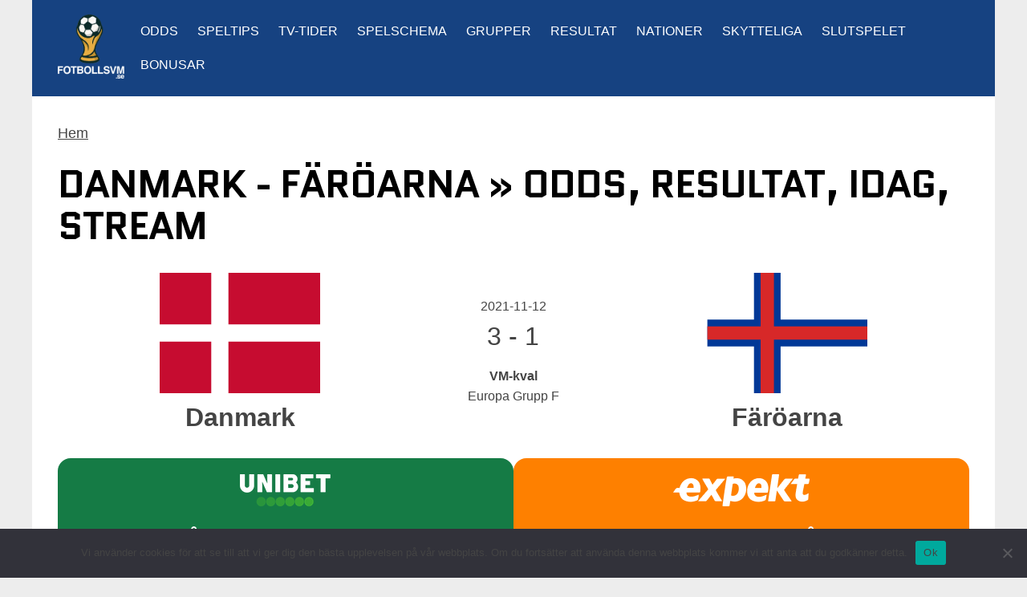

--- FILE ---
content_type: text/html; charset=UTF-8
request_url: https://www.fotbollsvm.se/odds/danmark-faroarna-fotboll-herrar/
body_size: 20103
content:
<!DOCTYPE html>
<html lang="sv-SE">
<head>
    <meta charset="UTF-8" />
    <meta name="viewport" content="width=device-width, initial-scale=1" />
    <link rel="profile" href="http://gmpg.org/xfn/11" />
    <link rel="pingback" href="https://www.fotbollsvm.se/xmlrpc.php" />
    <meta name='robots' content='index, follow, max-image-preview:large, max-snippet:-1, max-video-preview:-1' />

	<!-- This site is optimized with the Yoast SEO plugin v26.8 - https://yoast.com/product/yoast-seo-wordpress/ -->
	<title>Danmark - Färöarna » odds, resultat, idag, stream, 2026</title>
	<meta name="description" content="Allt om mötet mellan Danmark - Färöarna i VM-kval med resultat, statistik, tv &amp; streaming samt annan nyttig information om matchen." />
	<link rel="canonical" href="https://www.fotbollsvm.se/odds/danmark-faroarna-fotboll-herrar/" />
	<meta property="og:locale" content="sv_SE" />
	<meta property="og:type" content="website" />
	<meta property="og:site_name" content="FotbollsVM.se" />
	<meta name="twitter:card" content="summary_large_image" />
	<meta name="twitter:site" content="@VM_Fotboll" />
	<script type="application/ld+json" class="yoast-schema-graph">{"@context":"https://schema.org","@graph":[{"@type":"WebSite","@id":"https://www.fotbollsvm.se/#website","url":"https://www.fotbollsvm.se/","name":"FotbollsVM.se","description":"Allt om Fotbolls-VM, Nations League &amp; VM-kvalet","potentialAction":[{"@type":"SearchAction","target":{"@type":"EntryPoint","urlTemplate":"https://www.fotbollsvm.se/?s={search_term_string}"},"query-input":{"@type":"PropertyValueSpecification","valueRequired":"1","valueName":"search_term_string"}}],"inLanguage":"sv-SE"}]}</script>
	<!-- / Yoast SEO plugin. -->


<style id='wp-img-auto-sizes-contain-inline-css' type='text/css'>
img:is([sizes=auto i],[sizes^="auto," i]){contain-intrinsic-size:3000px 1500px}
/*# sourceURL=wp-img-auto-sizes-contain-inline-css */
</style>
<link rel='stylesheet' id='og-sport-css' href='https://www.fotbollsvm.se/wp-content/plugins/og-sport/public/css/og-sport-lineup.css?ver=2.0.0' type='text/css' media='all' />
<link rel='stylesheet' id='reboot-toplist-style-css' href='https://www.fotbollsvm.se/wp-content/plugins/reboot/review/css/widget.css?ver=6.9' type='text/css' media='all' />
<link rel='stylesheet' id='wp-block-library-css' href='https://www.fotbollsvm.se/wp-includes/css/dist/block-library/style.min.css?ver=6.9' type='text/css' media='all' />
<style id='classic-theme-styles-inline-css' type='text/css'>
/*! This file is auto-generated */
.wp-block-button__link{color:#fff;background-color:#32373c;border-radius:9999px;box-shadow:none;text-decoration:none;padding:calc(.667em + 2px) calc(1.333em + 2px);font-size:1.125em}.wp-block-file__button{background:#32373c;color:#fff;text-decoration:none}
/*# sourceURL=/wp-includes/css/classic-themes.min.css */
</style>
<link rel='stylesheet' id='cookie-notice-front-css' href='https://www.fotbollsvm.se/wp-content/plugins/cookie-notice/css/front.min.css?ver=2.5.11' type='text/css' media='all' />
<link rel='stylesheet' id='poll-maker-ays-css' href='https://www.fotbollsvm.se/wp-content/plugins/poll-maker/public/css/poll-maker-ays-public.css?ver=6.2.0' type='text/css' media='all' />
<link rel='stylesheet' id='ub-extension-style-css-css' href='https://www.fotbollsvm.se/wp-content/plugins/ultimate-blocks/src/extensions/style.css?ver=6.9' type='text/css' media='all' />
<link rel='stylesheet' id='match-page-css-css' href='https://www.fotbollsvm.se/wp-content/themes/sport-championship/css/match-page.css?ver=6.9' type='text/css' media='all' />
<link rel='stylesheet' id='team-page-css-css' href='https://www.fotbollsvm.se/wp-content/themes/sport-championship/css/team-page.css?ver=6.9' type='text/css' media='all' />
<link rel='stylesheet' id='og-sport-style-css' href='https://www.fotbollsvm.se/wp-content/themes/sport-championship/style.css?ver=1769174140' type='text/css' media='' />
<link rel='stylesheet' id='author-shortcode-css-css' href='https://www.fotbollsvm.se/wp-content/themes/og-theme/assets/css/author-cards.css?ver=6.9' type='text/css' media='all' />
<link rel='stylesheet' id='header-navigation-css-css' href='https://www.fotbollsvm.se/wp-content/themes/og-theme/assets/css/header-navigation.css?ver=6.9' type='text/css' media='all' />
<link rel='stylesheet' id='published-box-css-css' href='https://www.fotbollsvm.se/wp-content/themes/og-theme/assets/css/published-box.css?ver=6.9' type='text/css' media='all' />
<script type="text/javascript" src="https://www.fotbollsvm.se/wp-content/plugins/og-sport/includes/popup/popup.js?ver=6.9" id="popupjs-js"></script>
<script type="text/javascript" src="https://www.fotbollsvm.se/wp-content/plugins/reboot/review/js/widget.js?ver=6.9" id="widget-script-js"></script>
<script type="text/javascript" id="cookie-notice-front-js-before">
/* <![CDATA[ */
var cnArgs = {"ajaxUrl":"https:\/\/www.fotbollsvm.se\/wp-admin\/admin-ajax.php","nonce":"cd3799fada","hideEffect":"fade","position":"bottom","onScroll":false,"onScrollOffset":100,"onClick":false,"cookieName":"cookie_notice_accepted","cookieTime":2592000,"cookieTimeRejected":2592000,"globalCookie":false,"redirection":false,"cache":true,"revokeCookies":false,"revokeCookiesOpt":"automatic"};

//# sourceURL=cookie-notice-front-js-before
/* ]]> */
</script>
<script type="text/javascript" src="https://www.fotbollsvm.se/wp-content/plugins/cookie-notice/js/front.min.js?ver=2.5.11" id="cookie-notice-front-js"></script>
<script type="text/javascript" src="https://www.fotbollsvm.se/wp-includes/js/jquery/jquery.min.js?ver=3.7.1" id="jquery-core-js"></script>
<script type="text/javascript" src="https://www.fotbollsvm.se/wp-includes/js/jquery/jquery-migrate.min.js?ver=3.4.1" id="jquery-migrate-js"></script>
<script type="text/javascript" src="https://www.fotbollsvm.se/wp-content/themes/og-theme/assets/js/header-navigation.js?ver=6.9" id="header-navigation-js-js"></script>
<link rel="https://api.w.org/" href="https://www.fotbollsvm.se/wp-json/" /><link rel="EditURI" type="application/rsd+xml" title="RSD" href="https://www.fotbollsvm.se/xmlrpc.php?rsd" />
<meta name="generator" content="WordPress 6.9" />
<link rel="icon" href="https://www.fotbollsvm.se/wp-content/uploads/2024/12/football-favicon-500x500-1.png" sizes="32x32" />
<!-- Google tag (gtag.js) -->
<script async src="https://www.googletagmanager.com/gtag/js?id=G-H7CERGHKZJ"></script>
<script>
  window.dataLayer = window.dataLayer || [];
  function gtag(){dataLayer.push(arguments);}
  gtag('js', new Date());

  gtag('config', 'G-H7CERGHKZJ');
</script>

<script src="https://analytics.ahrefs.com/analytics.js" data-key="V03DPCvTZBgp/FzuO1b0lQ" async></script><meta name="generator" content="WP Rocket 3.20.0.3" data-wpr-features="wpr_preload_links wpr_desktop" /></head>
<body class="blog wp-theme-og-theme wp-child-theme-sport-championship cookies-not-set">
    <header data-rocket-location-hash="a958a4e02512def1962799edcb763194">
        <a href="https://www.fotbollsvm.se" title="Hem"><img src="https://www.fotbollsvm.se/wp-content/uploads/2025/10/fotbollsvm-logga.png" width="424" height="411" alt="FotbollsVM.se" class="header-image" srcset="https://www.fotbollsvm.se/wp-content/uploads/2025/10/fotbollsvm-logga.png 424w, https://www.fotbollsvm.se/wp-content/uploads/2025/10/fotbollsvm-logga-300x291.png 300w" sizes="(max-width: 424px) 100vw, 424px" decoding="async" fetchpriority="high" /></a>    <button title="Open menu" class="site-navigation-toggle" aria-controls="primary-menu" aria-expanded="false"><svg xmlns="http://www.w3.org/2000/svg" height="24" width="21" viewBox="0 0 448 512"><!--!Font Awesome Free 6.7.2 by @fontawesome - https://fontawesome.com License - https://fontawesome.com/license/free Copyright 2025 Fonticons, Inc.--><path fill="#ffffff" d="M0 96C0 78.3 14.3 64 32 64l384 0c17.7 0 32 14.3 32 32s-14.3 32-32 32L32 128C14.3 128 0 113.7 0 96zM0 256c0-17.7 14.3-32 32-32l384 0c17.7 0 32 14.3 32 32s-14.3 32-32 32L32 288c-17.7 0-32-14.3-32-32zM448 416c0 17.7-14.3 32-32 32L32 448c-17.7 0-32-14.3-32-32s14.3-32 32-32l384 0c17.7 0 32 14.3 32 32z"/></svg></button>
    <nav class="site-navigation" role="navigation">
        <ul id="primary-menu" class="menu"><li id="menu-item-165" class="menu-item menu-item-type-post_type menu-item-object-page menu-item-165"><a href="https://www.fotbollsvm.se/odds/" title="Oddsen och oddsjämförelse på matcherna i fotbolls-VM">Odds</a></li>
<li id="menu-item-5256" class="menu-item menu-item-type-custom menu-item-object-custom menu-item-5256"><a href="https://www.fotbollsvm.se/speltips/" title="Speltips och heta spel på VM 2022">Speltips</a></li>
<li id="menu-item-145" class="menu-item menu-item-type-post_type menu-item-object-page menu-item-145"><a href="https://www.fotbollsvm.se/tv-tider/" title="TV-tider och tablå för VM 2022">TV-tider</a></li>
<li id="menu-item-5075" class="menu-item menu-item-type-post_type menu-item-object-page menu-item-5075"><a href="https://www.fotbollsvm.se/spelschema/" title="Spelschema, datum och program för fotbolls-VM 2022">Spelschema</a></li>
<li id="menu-item-5074" class="menu-item menu-item-type-post_type menu-item-object-page menu-item-has-children menu-item-5074"><a href="https://www.fotbollsvm.se/grupper/" title="Tabeller &#038; grupper för Fotbolls-VM 2022">Grupper</a>
<ul class="sub-menu">
	<li id="menu-item-5229" class="menu-item menu-item-type-post_type menu-item-object-page menu-item-5229"><a href="https://www.fotbollsvm.se/grupper/grupp-a/" title="Grupp A i fotbolls-VM 2022">Grupp A</a></li>
	<li id="menu-item-5230" class="menu-item menu-item-type-post_type menu-item-object-page menu-item-5230"><a href="https://www.fotbollsvm.se/grupper/grupp-b/" title="Grupp B i fotbolls-VM 2022">Grupp B</a></li>
	<li id="menu-item-5228" class="menu-item menu-item-type-post_type menu-item-object-page menu-item-5228"><a href="https://www.fotbollsvm.se/grupper/grupp-c/" title="Grupp C i fotbolls-VM 2022">Grupp C</a></li>
	<li id="menu-item-5227" class="menu-item menu-item-type-post_type menu-item-object-page menu-item-5227"><a href="https://www.fotbollsvm.se/grupper/grupp-d/" title="Grupp D i fotbolls-VM 2022">Grupp D</a></li>
	<li id="menu-item-5226" class="menu-item menu-item-type-post_type menu-item-object-page menu-item-5226"><a href="https://www.fotbollsvm.se/grupper/grupp-e/" title="Grupp E i fotbolls-VM 2022">Grupp E</a></li>
	<li id="menu-item-5225" class="menu-item menu-item-type-post_type menu-item-object-page menu-item-5225"><a href="https://www.fotbollsvm.se/grupper/grupp-f/" title="Grupp F i fotbolls-VM 2022">Grupp F</a></li>
	<li id="menu-item-5224" class="menu-item menu-item-type-post_type menu-item-object-page menu-item-5224"><a href="https://www.fotbollsvm.se/grupper/grupp-g/" title="Grupp G i fotbolls-VM 2022">Grupp G</a></li>
	<li id="menu-item-5223" class="menu-item menu-item-type-post_type menu-item-object-page menu-item-5223"><a href="https://www.fotbollsvm.se/grupper/grupp-h/" title="Grupp H i fotbolls-VM 2022">Grupp H</a></li>
</ul>
</li>
<li id="menu-item-159" class="menu-item menu-item-type-post_type menu-item-object-page menu-item-159"><a href="https://www.fotbollsvm.se/resultat/" title="Resultat på fotbolls-VM 2022">Resultat</a></li>
<li id="menu-item-5087" class="menu-item menu-item-type-post_type menu-item-object-page menu-item-5087"><a href="https://www.fotbollsvm.se/nationer/" title="Nationer och lagen i Fotbolls-VM 2022">Nationer</a></li>
<li id="menu-item-5174" class="menu-item menu-item-type-post_type menu-item-object-page menu-item-5174"><a href="https://www.fotbollsvm.se/skytteliga/" title="Skytteliga i fotbolls-VM 2022">Skytteliga</a></li>
<li id="menu-item-5166" class="menu-item menu-item-type-post_type menu-item-object-page menu-item-5166"><a href="https://www.fotbollsvm.se/slutspelet/" title="Slutspelet och slutspelsträd VM 2022">Slutspelet</a></li>
<li id="menu-item-5248" class="menu-item menu-item-type-post_type menu-item-object-page menu-item-5248"><a href="https://www.fotbollsvm.se/odds-bonusar/" title="Bästa odds bonusen på fotbolls-VM 2022">Bonusar</a></li>
</ul>    </nav>
    </header>

	    <main data-rocket-location-hash="fc6285fa45a6b43506ebe946a829890f" class="content">
	<p id='breadcrumbs'><span><a href='https://www.fotbollsvm.se/'>Hem</a></span></p><div data-rocket-location-hash="d10b7c252ce283d529b7efd707f7b5c3" id="primary" class="site-content match-content">
	<div data-rocket-location-hash="14488279376917c3a4e8bdcd800e932a" id="content" class="content" role="main">

		
		<div class="content-header">
			<h1 class="content-header-text odds">Danmark - Färöarna » odds, resultat, idag, stream</h1>
		</div>

		
        			<div class="matchup">
				<div class="team team1">
					<a href='https://www.fotbollsvm.se/nationer/danmark/' title='Danmark'><div class='team-logo'>
        <img class='flag' src='/images/countries/denmark.svg' alt='Danmark' title='Mer om Danmark' /></div><span class='team-name'>Danmark</span></a>				</div>

                
				<div class="game_info result">

                
					<div class="gamedate">2021-11-12</div>

					
                    
					 	<div class="time result">3 - 1</div>

                         
                    <div class="serie"><span class='matchup-event-name'><a href='https://www.fotbollsvm.se/kvalet/' title='VM-kval'>VM-kval</a></span><br><span class='matchup-serie-name'>Europa Grupp F</span><br></div>


						  							</ul>
				</div>
				<div class="team team2">
					<a href='https://www.fotbollsvm.se/nationer/faroarna/' title='Färöarna'><div class='team-logo'>
        <img class='flag' src='/images/countries/faroe-islands.svg' alt='Färöarna' title='Mer om Färöarna' /></div><span class='team-name'>Färöarna</span></a>
				</div>
			</div>

							<div id="match-page-banner-widget-area" class="widget-area">
					<div class="widget widget_block"><div class="offers-wrapper">

				<div class="offer-item offer-item-unibet">

					<div class="offer-item-image">
							<img decoding="async" src="https://www.fotbollsvm.se/wp-content/uploads/2022/10/u-157b45-2.png" alt="Gå till Unibet" class="img-responsive review-logo">
					</div>

					<div class="offer-item-text">
						Få 100 kr att spela för!</span>
					 </div>

					<div class="offer-item-button">
							<a href="https://www.fotbollsvm.se/content/unibet/" rel="nofollow" target="_blank" title="Gå till Unibet" class="actionbutton">Till Unibet</a>
					</div>

					<div class="offer-item-tc">
							Regler och villkor gäller, 18+, spela ansvarsfullt www.stodlinjen.se, gäller endast nya kunder hos Unibet.
					 </div>

				</div><div class="offer-item offer-item-expekt">

					<div class="offer-item-image">
							<img decoding="async" src="https://www.fotbollsvm.se/wp-content/uploads/2022/11/expekt-fe8000.png" alt="Gå till Unibet" class="img-responsive review-logo">
					</div>

					<div class="offer-item-text">
							Spela riskfritt för 1500 kr <span>på fotbolls-VM!</span>
					 </div>

					<div class="offer-item-button">
							<a href="https://www.fotbollsvm.se/content/expekt/" rel="nofollow" target="_blank" title="Gå till Expekt" class="actionbutton">Till Expekt</a>
					</div>

					<div class="offer-item-tc">
							Regler och villkor gäller, 18+, spela ansvarsfullt www.stodlinjen.se, gäller endast nya kunder hos Expekt.
					 </div>

				</div>

			</div></div>				</div>
			
			<section class='table-of-contents two-columns'><header>Sidans innehåll:</header><nav aria-label='Sidans innehåll'><ul><li><a href="#section-1">Senaste resultat Danmark</a></li><li><a href="#section-2">Senaste resultat Färöarna</a></li><li><a href="#section-3">Tabell</a></li><li><a href="#section-4">Kommande matcher Danmark</a></li><li><a href="#section-5">Relaterade nyheter</a></li></ul></nav></section>
</section>

<section class="event-schedule">    <header  id="section-1">Senaste resultat Danmark</header><div class="event-schedule-row-games"><a class='game-card result-game-card' title='Skottland vs Danmark' href='https://www.fotbollsvm.se/odds/skottland-danmark-fotboll-herrar/'>
    <div class='game-card-top'>
        <div class='game-card-date'>18/11 20:45 - Grupp C - Grupp C</div>
        <div class='game-card-result-extra-info'></div>
    </div>

    <!--<p>Event description: </p>
    <p>Serie: VM-kvalet 2026 - Europa - Grupp C</p>-->

    <div class='game-card-info'>
        <div class='game-card-teams'>
            <div class='game-card-team-row'>
                <div class='game-card-team-info'>
                    <div class='game-card-team-image'><img src='https://www.fotbollsvm.se/images/countries/scotland.svg' alt="Skottland" /></div>
                    <div class='game-card-team-name'>Skottland</div>
                </div>
                <div class='game-card-team-result'>4</div>
            </div>

            <div class='game-card-team-row'>
                <div class='game-card-team-info'>
                    <div class='game-card-team-image'><img src='https://www.fotbollsvm.se/images/countries/denmark.svg' alt="Danmark" /></div>
                    <div class='game-card-team-name'>Danmark</div>
                </div>
                <div class='game-card-team-result'>2</div>
            </div>
        </div>
    </div>
    <div class='game-card-event'>VM-kvalet</div>
</a><a class='game-card result-game-card' title='Danmark vs Belarus' href='https://www.fotbollsvm.se/odds/danmark-belarus-fotboll-herrar/'>
    <div class='game-card-top'>
        <div class='game-card-date'>15/11 20:45 - Grupp C - Grupp C</div>
        <div class='game-card-result-extra-info'></div>
    </div>

    <!--<p>Event description: </p>
    <p>Serie: VM-kvalet 2026 - Europa - Grupp C</p>-->

    <div class='game-card-info'>
        <div class='game-card-teams'>
            <div class='game-card-team-row'>
                <div class='game-card-team-info'>
                    <div class='game-card-team-image'><img src='https://www.fotbollsvm.se/images/countries/denmark.svg' alt="Danmark" /></div>
                    <div class='game-card-team-name'>Danmark</div>
                </div>
                <div class='game-card-team-result'>2</div>
            </div>

            <div class='game-card-team-row'>
                <div class='game-card-team-info'>
                    <div class='game-card-team-image'><img src='https://www.fotbollsvm.se/images/countries/belarus.svg' alt="Belarus" /></div>
                    <div class='game-card-team-name'>Belarus</div>
                </div>
                <div class='game-card-team-result'>2</div>
            </div>
        </div>
    </div>
    <div class='game-card-event'>VM-kvalet</div>
</a><a class='game-card result-game-card' title='Danmark vs Grekland' href='https://www.fotbollsvm.se/odds/danmark-grekland-fotboll-herrar/'>
    <div class='game-card-top'>
        <div class='game-card-date'>12/10 20:45 - Grupp C - Grupp C</div>
        <div class='game-card-result-extra-info'></div>
    </div>

    <!--<p>Event description: </p>
    <p>Serie: VM-kvalet 2026 - Europa - Grupp C</p>-->

    <div class='game-card-info'>
        <div class='game-card-teams'>
            <div class='game-card-team-row'>
                <div class='game-card-team-info'>
                    <div class='game-card-team-image'><img src='https://www.fotbollsvm.se/images/countries/denmark.svg' alt="Danmark" /></div>
                    <div class='game-card-team-name'>Danmark</div>
                </div>
                <div class='game-card-team-result'>3</div>
            </div>

            <div class='game-card-team-row'>
                <div class='game-card-team-info'>
                    <div class='game-card-team-image'><img src='https://www.fotbollsvm.se/images/countries/greece.svg' alt="Grekland" /></div>
                    <div class='game-card-team-name'>Grekland</div>
                </div>
                <div class='game-card-team-result'>1</div>
            </div>
        </div>
    </div>
    <div class='game-card-event'>VM-kvalet</div>
</a><a class='game-card result-game-card' title='Belarus vs Danmark' href='https://www.fotbollsvm.se/odds/belarus-danmark-fotboll-herrar/'>
    <div class='game-card-top'>
        <div class='game-card-date'>9/10 20:45 - Grupp C - Grupp C</div>
        <div class='game-card-result-extra-info'></div>
    </div>

    <!--<p>Event description: </p>
    <p>Serie: VM-kvalet 2026 - Europa - Grupp C</p>-->

    <div class='game-card-info'>
        <div class='game-card-teams'>
            <div class='game-card-team-row'>
                <div class='game-card-team-info'>
                    <div class='game-card-team-image'><img src='https://www.fotbollsvm.se/images/countries/belarus.svg' alt="Belarus" /></div>
                    <div class='game-card-team-name'>Belarus</div>
                </div>
                <div class='game-card-team-result'>0</div>
            </div>

            <div class='game-card-team-row'>
                <div class='game-card-team-info'>
                    <div class='game-card-team-image'><img src='https://www.fotbollsvm.se/images/countries/denmark.svg' alt="Danmark" /></div>
                    <div class='game-card-team-name'>Danmark</div>
                </div>
                <div class='game-card-team-result'>6</div>
            </div>
        </div>
    </div>
    <div class='game-card-event'>VM-kvalet</div>
</a><a class='game-card result-game-card' title='Grekland vs Danmark' href='https://www.fotbollsvm.se/odds/grekland-danmark-fotboll-herrar/'>
    <div class='game-card-top'>
        <div class='game-card-date'>8/9 20:45 - Grupp C - Grupp C</div>
        <div class='game-card-result-extra-info'></div>
    </div>

    <!--<p>Event description: </p>
    <p>Serie: VM-kvalet 2026 - Europa - Grupp C</p>-->

    <div class='game-card-info'>
        <div class='game-card-teams'>
            <div class='game-card-team-row'>
                <div class='game-card-team-info'>
                    <div class='game-card-team-image'><img src='https://www.fotbollsvm.se/images/countries/greece.svg' alt="Grekland" /></div>
                    <div class='game-card-team-name'>Grekland</div>
                </div>
                <div class='game-card-team-result'>0</div>
            </div>

            <div class='game-card-team-row'>
                <div class='game-card-team-info'>
                    <div class='game-card-team-image'><img src='https://www.fotbollsvm.se/images/countries/denmark.svg' alt="Danmark" /></div>
                    <div class='game-card-team-name'>Danmark</div>
                </div>
                <div class='game-card-team-result'>3</div>
            </div>
        </div>
    </div>
    <div class='game-card-event'>VM-kvalet</div>
</a></div>        </section><section class="event-schedule">    <header  id="section-2">Senaste resultat Färöarna</header><div class="event-schedule-row-games"><a class='game-card result-game-card' title='Kroatien vs Färöarna' href='https://www.fotbollsvm.se/odds/kroatien-faroarna-fotboll-herrar/'>
    <div class='game-card-top'>
        <div class='game-card-date'>14/11 20:45 - Grupp L - Grupp L</div>
        <div class='game-card-result-extra-info'></div>
    </div>

    <!--<p>Event description: </p>
    <p>Serie: VM-kvalet 2026 - Europa - Grupp L</p>-->

    <div class='game-card-info'>
        <div class='game-card-teams'>
            <div class='game-card-team-row'>
                <div class='game-card-team-info'>
                    <div class='game-card-team-image'><img src='https://www.fotbollsvm.se/images/countries/croatia.svg' alt="Kroatien" /></div>
                    <div class='game-card-team-name'>Kroatien</div>
                </div>
                <div class='game-card-team-result'>3</div>
            </div>

            <div class='game-card-team-row'>
                <div class='game-card-team-info'>
                    <div class='game-card-team-image'><img src='https://www.fotbollsvm.se/images/countries/faroe-islands.svg' alt="Färöarna" /></div>
                    <div class='game-card-team-name'>Färöarna</div>
                </div>
                <div class='game-card-team-result'>1</div>
            </div>
        </div>
    </div>
    <div class='game-card-event'>VM-kvalet</div>
</a><a class='game-card result-game-card' title='Färöarna vs Tjeckien' href='https://www.fotbollsvm.se/odds/faroarna-tjeckien-fotboll-herrar/'>
    <div class='game-card-top'>
        <div class='game-card-date'>12/10 18:00 - Grupp L - Grupp L</div>
        <div class='game-card-result-extra-info'></div>
    </div>

    <!--<p>Event description: </p>
    <p>Serie: VM-kvalet 2026 - Europa - Grupp L</p>-->

    <div class='game-card-info'>
        <div class='game-card-teams'>
            <div class='game-card-team-row'>
                <div class='game-card-team-info'>
                    <div class='game-card-team-image'><img src='https://www.fotbollsvm.se/images/countries/faroe-islands.svg' alt="Färöarna" /></div>
                    <div class='game-card-team-name'>Färöarna</div>
                </div>
                <div class='game-card-team-result'>2</div>
            </div>

            <div class='game-card-team-row'>
                <div class='game-card-team-info'>
                    <div class='game-card-team-image'><img src='https://www.fotbollsvm.se/images/countries/czech-republic.svg' alt="Tjeckien" /></div>
                    <div class='game-card-team-name'>Tjeckien</div>
                </div>
                <div class='game-card-team-result'>1</div>
            </div>
        </div>
    </div>
    <div class='game-card-event'>VM-kvalet</div>
</a><a class='game-card result-game-card' title='Färöarna vs Montenegro' href='https://www.fotbollsvm.se/odds/faroarna-montenegro-fotboll-herrar/'>
    <div class='game-card-top'>
        <div class='game-card-date'>9/10 20:45 - Grupp L - Grupp L</div>
        <div class='game-card-result-extra-info'></div>
    </div>

    <!--<p>Event description: </p>
    <p>Serie: VM-kvalet 2026 - Europa - Grupp L</p>-->

    <div class='game-card-info'>
        <div class='game-card-teams'>
            <div class='game-card-team-row'>
                <div class='game-card-team-info'>
                    <div class='game-card-team-image'><img src='https://www.fotbollsvm.se/images/countries/faroe-islands.svg' alt="Färöarna" /></div>
                    <div class='game-card-team-name'>Färöarna</div>
                </div>
                <div class='game-card-team-result'>4</div>
            </div>

            <div class='game-card-team-row'>
                <div class='game-card-team-info'>
                    <div class='game-card-team-image'><img src='https://www.fotbollsvm.se/images/countries/montenegro.svg' alt="Montenegro" /></div>
                    <div class='game-card-team-name'>Montenegro</div>
                </div>
                <div class='game-card-team-result'>0</div>
            </div>
        </div>
    </div>
    <div class='game-card-event'>VM-kvalet</div>
</a><a class='game-card result-game-card' title='Gibraltar vs Färöarna' href='https://www.fotbollsvm.se/odds/gibraltar-faroarna-fotboll-herrar/'>
    <div class='game-card-top'>
        <div class='game-card-date'>8/9 20:45 - Grupp L - Grupp L</div>
        <div class='game-card-result-extra-info'></div>
    </div>

    <!--<p>Event description: </p>
    <p>Serie: VM-kvalet 2026 - Europa - Grupp L</p>-->

    <div class='game-card-info'>
        <div class='game-card-teams'>
            <div class='game-card-team-row'>
                <div class='game-card-team-info'>
                    <div class='game-card-team-image'><img src='https://www.fotbollsvm.se/images/countries/gibraltar.svg' alt="Gibraltar" /></div>
                    <div class='game-card-team-name'>Gibraltar</div>
                </div>
                <div class='game-card-team-result'>0</div>
            </div>

            <div class='game-card-team-row'>
                <div class='game-card-team-info'>
                    <div class='game-card-team-image'><img src='https://www.fotbollsvm.se/images/countries/faroe-islands.svg' alt="Färöarna" /></div>
                    <div class='game-card-team-name'>Färöarna</div>
                </div>
                <div class='game-card-team-result'>1</div>
            </div>
        </div>
    </div>
    <div class='game-card-event'>VM-kvalet</div>
</a><a class='game-card result-game-card' title='Färöarna vs Kroatien' href='https://www.fotbollsvm.se/odds/faroarna-kroatien-fotboll-herrar/'>
    <div class='game-card-top'>
        <div class='game-card-date'>5/9 20:45 - Grupp L - Grupp L</div>
        <div class='game-card-result-extra-info'></div>
    </div>

    <!--<p>Event description: </p>
    <p>Serie: VM-kvalet 2026 - Europa - Grupp L</p>-->

    <div class='game-card-info'>
        <div class='game-card-teams'>
            <div class='game-card-team-row'>
                <div class='game-card-team-info'>
                    <div class='game-card-team-image'><img src='https://www.fotbollsvm.se/images/countries/faroe-islands.svg' alt="Färöarna" /></div>
                    <div class='game-card-team-name'>Färöarna</div>
                </div>
                <div class='game-card-team-result'>0</div>
            </div>

            <div class='game-card-team-row'>
                <div class='game-card-team-info'>
                    <div class='game-card-team-image'><img src='https://www.fotbollsvm.se/images/countries/croatia.svg' alt="Kroatien" /></div>
                    <div class='game-card-team-name'>Kroatien</div>
                </div>
                <div class='game-card-team-result'>1</div>
            </div>
        </div>
    </div>
    <div class='game-card-event'>VM-kvalet</div>
</a></div>        </section><aside><header  id="section-3">Tabell</header>
			<div  data-event="BRHXtg==" id="statistics-table" class="standings-wrapper">
								
		<div data-serie="ABLauw==" class=" untoggled vm-kval-2022 concacaf-omgang-3">

        <div class="large-16 medium-16 columns block header serie-header"  id="btnTab-6977ccddc19d6">

			<div class="content-subhead">VM-kval 2022 - CONCACAF Omgång 3</div>
					<div class='filter-panel'>				<div class="standing-buttons">
										<a href="javascript:;" onclick="handleStandingButtonClick(this); return;" name="home" class="homebtn">Hemma</a>
										<a href="javascript:;" onclick="handleStandingButtonClick(this); return;" name="away" class="awaybtn">Borta</a>
										<a href="javascript:;" onclick="handleStandingButtonClick(this); return;" name="total" class="totalbtn standing-button-selected">Total</a>
				</div>

				</div>
				</div>
				<div class="large-16 medium-16 columns table-row" >
					<table id="score-6977ccddc1d25" class="score group-table vm-table">
						<thead>
						
						<tr class="serie-header header">
							<th class="table-col-place">#</th>
							<th class="team-name">Lag</th>
							<th class="table-col-latest">Senaste</th>
							<th class="table-col-matches">Ma</th>
							<th class="table-col-won">V</th>
							                                    <th class="table-col-drawn">O</th>
														<th class="table-col-lost">F</th>
														<th class="table-col-goal-diff"> +/-</th>
															<th class="table-col-goal-points">P</th>
													</tr>
						</thead>
						<tbody>
										<tr class="pos-1  row-0  ">

													<td  class="table-col-place">1.</td>

							<td class="team-name"><div class="standings-team-image"><img src="/images/countries/canada.svg" alt="Kanada logo" title="Kanada" /></div><a href='https://www.fotbollsvm.se/nationer/kanada/'  title='Kanada'>Kanada</a>							</td>

							
							<td class="total-detail table-col-latest"><i title="31/3: Panama-Kanada" class="box f"></i><i title="27/3: Kanada-Jamaica" class="box v"></i><i title="25/3: Costa Rica-Kanada" class="box f"></i><i title="3/2: El Salvador-Kanada" class="box v"></i><i title="30/1: Kanada-USA" class="box v"></i>							</td>

							
														<td class="total-detail table-col-matches">14</td>
							<td class="total-detail table-col-won">8</td>
															<td class="total-detail table-col-drawn">4</td>
														<td class="total-detail table-col-lost">2</td>
														<td class="total-detail table-col-goal-diff">16</td>
															<td class="total-detail table-col-goal-points">28</td>
													</tr>
											<tr class="pos-2  row-1  ">

													<td  class="table-col-place">2.</td>

							<td class="team-name"><div class="standings-team-image"><img src="/images/countries/mexico.svg" alt="Mexiko logo" title="Mexiko" /></div><a href='https://www.fotbollsvm.se/nationer/mexiko/'  title='Mexiko'>Mexiko</a>							</td>

							
							<td class="total-detail table-col-latest"><i title="31/3: Mexiko-El Salvador" class="box v"></i><i title="28/3: Honduras-Mexiko" class="box v"></i><i title="25/3: Mexiko-USA" class="box o"></i><i title="3/2: Mexiko-Panama" class="box v"></i><i title="31/1: Mexiko-Costa Rica" class="box o"></i>							</td>

							
														<td class="total-detail table-col-matches">14</td>
							<td class="total-detail table-col-won">8</td>
															<td class="total-detail table-col-drawn">4</td>
														<td class="total-detail table-col-lost">2</td>
														<td class="total-detail table-col-goal-diff">9</td>
															<td class="total-detail table-col-goal-points">28</td>
													</tr>
											<tr class="pos-3  row-2  ">

													<td  class="table-col-place">3.</td>

							<td class="team-name"><div class="standings-team-image"><img src="/images/countries/usa.svg" alt="USA logo" title="USA" /></div><a href='https://www.fotbollsvm.se/nationer/usa/'  title='USA'>USA</a>							</td>

							
							<td class="total-detail table-col-latest"><i title="31/3: Costa Rica-USA" class="box f"></i><i title="28/3: USA-Panama" class="box v"></i><i title="25/3: Mexiko-USA" class="box o"></i><i title="3/2: USA-Honduras" class="box v"></i><i title="30/1: Kanada-USA" class="box f"></i>							</td>

							
														<td class="total-detail table-col-matches">14</td>
							<td class="total-detail table-col-won">7</td>
															<td class="total-detail table-col-drawn">4</td>
														<td class="total-detail table-col-lost">3</td>
														<td class="total-detail table-col-goal-diff">11</td>
															<td class="total-detail table-col-goal-points">25</td>
													</tr>
											<tr class="pos-4  row-3  ">

													<td  class="table-col-place">4.</td>

							<td class="team-name"><div class="standings-team-image"><img src="/images/countries/costa-rica.svg" alt="Costa Rica logo" title="Costa Rica" /></div><a href='https://www.fotbollsvm.se/nationer/costa-rica/'  title='Costa Rica'>Costa Rica</a>							</td>

							
							<td class="total-detail table-col-latest"><i title="31/3: Costa Rica-USA" class="box v"></i><i title="27/3: El Salvador-Costa Rica" class="box v"></i><i title="25/3: Costa Rica-Kanada" class="box v"></i><i title="3/2: Jamaica-Costa Rica" class="box v"></i><i title="31/1: Mexiko-Costa Rica" class="box o"></i>							</td>

							
														<td class="total-detail table-col-matches">14</td>
							<td class="total-detail table-col-won">7</td>
															<td class="total-detail table-col-drawn">4</td>
														<td class="total-detail table-col-lost">3</td>
														<td class="total-detail table-col-goal-diff">5</td>
															<td class="total-detail table-col-goal-points">25</td>
													</tr>
											<tr class="pos-5  row-4  ">

													<td  class="table-col-place">5.</td>

							<td class="team-name"><div class="standings-team-image"><img src="/images/countries/panama.svg" alt="Panama logo" title="Panama" /></div><a href='https://www.fotbollsvm.se/nationer/panama/'  title='Panama'>Panama</a>							</td>

							
							<td class="total-detail table-col-latest"><i title="31/3: Panama-Kanada" class="box v"></i><i title="28/3: USA-Panama" class="box f"></i><i title="25/3: Panama-Honduras" class="box o"></i><i title="3/2: Mexiko-Panama" class="box f"></i><i title="30/1: Panama-Jamaica" class="box v"></i>							</td>

							
														<td class="total-detail table-col-matches">14</td>
							<td class="total-detail table-col-won">6</td>
															<td class="total-detail table-col-drawn">3</td>
														<td class="total-detail table-col-lost">5</td>
														<td class="total-detail table-col-goal-diff">-2</td>
															<td class="total-detail table-col-goal-points">21</td>
													</tr>
											<tr class="pos-6  row-5  ">

													<td  class="table-col-place">6.</td>

							<td class="team-name"><div class="standings-team-image"><img src="/images/countries/jamaica.svg" alt="Jamaica logo" title="Jamaica" /></div><a href='https://www.fotbollsvm.se/nationer/jamaica/'  title='Jamaica'>Jamaica</a>							</td>

							
							<td class="total-detail table-col-latest"><i title="31/3: Jamaica-Honduras" class="box v"></i><i title="27/3: Kanada-Jamaica" class="box f"></i><i title="25/3: Jamaica-El Salvador" class="box o"></i><i title="3/2: Jamaica-Costa Rica" class="box f"></i><i title="30/1: Panama-Jamaica" class="box f"></i>							</td>

							
														<td class="total-detail table-col-matches">14</td>
							<td class="total-detail table-col-won">2</td>
															<td class="total-detail table-col-drawn">5</td>
														<td class="total-detail table-col-lost">7</td>
														<td class="total-detail table-col-goal-diff">-10</td>
															<td class="total-detail table-col-goal-points">11</td>
													</tr>
											<tr class="pos-7  row-6  ">

													<td  class="table-col-place">7.</td>

							<td class="team-name"><div class="standings-team-image"><img src="/images/countries/el-salvador.svg" alt="El Salvador logo" title="El Salvador" /></div><a href='https://www.fotbollsvm.se/nationer/el-salvador/'  title='El Salvador'>El Salvador</a>							</td>

							
							<td class="total-detail table-col-latest"><i title="31/3: Mexiko-El Salvador" class="box f"></i><i title="27/3: El Salvador-Costa Rica" class="box f"></i><i title="25/3: Jamaica-El Salvador" class="box o"></i><i title="3/2: El Salvador-Kanada" class="box f"></i><i title="31/1: Honduras-El Salvador" class="box v"></i>							</td>

							
														<td class="total-detail table-col-matches">14</td>
							<td class="total-detail table-col-won">2</td>
															<td class="total-detail table-col-drawn">4</td>
														<td class="total-detail table-col-lost">8</td>
														<td class="total-detail table-col-goal-diff">-10</td>
															<td class="total-detail table-col-goal-points">10</td>
													</tr>
											<tr class="pos-8  row-7  ">

													<td  class="table-col-place">8.</td>

							<td class="team-name"><div class="standings-team-image"><img src="/images/countries/honduras.svg" alt="Honduras logo" title="Honduras" /></div><a href='https://www.fotbollsvm.se/nationer/honduras/'  title='Honduras'>Honduras</a>							</td>

							
							<td class="total-detail table-col-latest"><i title="31/3: Jamaica-Honduras" class="box f"></i><i title="28/3: Honduras-Mexiko" class="box f"></i><i title="25/3: Panama-Honduras" class="box o"></i><i title="3/2: USA-Honduras" class="box f"></i><i title="31/1: Honduras-El Salvador" class="box f"></i>							</td>

							
														<td class="total-detail table-col-matches">14</td>
							<td class="total-detail table-col-won">0</td>
															<td class="total-detail table-col-drawn">4</td>
														<td class="total-detail table-col-lost">10</td>
														<td class="total-detail table-col-goal-diff">-19</td>
															<td class="total-detail table-col-goal-points">4</td>
													</tr>
					                    	</tbody>
					</table>
                				</div>
            </div>
		<div data-serie="ABLatA==" class=" untoggled vm-kval-2022 asien-omgang-3-grupp-a">

        <div class="large-16 medium-16 columns block header serie-header"  id="btnTab-6977ccddc4223">

			<div class="content-subhead">VM-kval 2022 - Asien Omgång 3 Grupp A</div>
					<div class='filter-panel'>				<div class="standing-buttons">
										<a href="javascript:;" onclick="handleStandingButtonClick(this); return;" name="home" class="homebtn">Hemma</a>
										<a href="javascript:;" onclick="handleStandingButtonClick(this); return;" name="away" class="awaybtn">Borta</a>
										<a href="javascript:;" onclick="handleStandingButtonClick(this); return;" name="total" class="totalbtn standing-button-selected">Total</a>
				</div>

				</div>
				</div>
				<div class="large-16 medium-16 columns table-row" >
					<table id="score-6977ccddc42c5" class="score group-table vm-table">
						<thead>
						
						<tr class="serie-header header">
							<th class="table-col-place">#</th>
							<th class="team-name">Lag</th>
							<th class="table-col-latest">Senaste</th>
							<th class="table-col-matches">Ma</th>
							<th class="table-col-won">V</th>
							                                    <th class="table-col-drawn">O</th>
														<th class="table-col-lost">F</th>
														<th class="table-col-goal-diff"> +/-</th>
															<th class="table-col-goal-points">P</th>
													</tr>
						</thead>
						<tbody>
										<tr class="pos-1  row-0  ">

													<td  class="table-col-place">1.</td>

							<td class="team-name"><div class="standings-team-image"><img src="/images/countries/iran.svg" alt="Iran logo" title="Iran" /></div><a href='https://www.fotbollsvm.se/nationer/iran/'  title='Iran'>Iran</a>							</td>

							
							<td class="total-detail table-col-latest"><i title="29/3: Iran-Libanon" class="box v"></i><i title="24/3: Sydkorea-Iran" class="box f"></i><i title="1/2: Iran-Förenade Arabemiraten" class="box v"></i><i title="27/1: Iran-Irak" class="box v"></i><i title="16/11: Syrien-Iran" class="box v"></i>							</td>

							
														<td class="total-detail table-col-matches">10</td>
							<td class="total-detail table-col-won">8</td>
															<td class="total-detail table-col-drawn">1</td>
														<td class="total-detail table-col-lost">1</td>
														<td class="total-detail table-col-goal-diff">11</td>
															<td class="total-detail table-col-goal-points">25</td>
													</tr>
											<tr class="pos-2  row-1  ">

													<td  class="table-col-place">2.</td>

							<td class="team-name"><div class="standings-team-image"><img src="/images/countries/south-korea.svg" alt="Sydkorea logo" title="Sydkorea" /></div><a href='https://www.fotbollsvm.se/nationer/sydkorea/'  title='Sydkorea'>Sydkorea</a>							</td>

							
							<td class="total-detail table-col-latest"><i title="29/3: Förenade Arabemiraten-Sydkorea" class="box f"></i><i title="24/3: Sydkorea-Iran" class="box v"></i><i title="1/2: Syrien-Sydkorea" class="box v"></i><i title="27/1: Libanon-Sydkorea" class="box v"></i><i title="16/11: Irak-Sydkorea" class="box v"></i>							</td>

							
														<td class="total-detail table-col-matches">10</td>
							<td class="total-detail table-col-won">7</td>
															<td class="total-detail table-col-drawn">2</td>
														<td class="total-detail table-col-lost">1</td>
														<td class="total-detail table-col-goal-diff">10</td>
															<td class="total-detail table-col-goal-points">23</td>
													</tr>
											<tr class="pos-3  row-2  ">

													<td  class="table-col-place">3.</td>

							<td class="team-name"><div class="standings-team-image"><img src="/images/countries/united-arab-emirates.svg" alt="Förenade Arabemiraten logo" title="Förenade Arabemiraten" /></div><a href='https://www.fotbollsvm.se/nationer/forenade-arabemiraten/'  title='Förenade Arabemiraten'>Förenade Arabemiraten</a>							</td>

							
							<td class="total-detail table-col-latest"><i title="29/3: Förenade Arabemiraten-Sydkorea" class="box v"></i><i title="24/3: Irak-Förenade Arabemiraten" class="box f"></i><i title="1/2: Iran-Förenade Arabemiraten" class="box f"></i><i title="27/1: Förenade Arabemiraten-Syrien" class="box v"></i><i title="16/11: Libanon-Förenade Arabemiraten" class="box v"></i>							</td>

							
														<td class="total-detail table-col-matches">10</td>
							<td class="total-detail table-col-won">3</td>
															<td class="total-detail table-col-drawn">3</td>
														<td class="total-detail table-col-lost">4</td>
														<td class="total-detail table-col-goal-diff">0</td>
															<td class="total-detail table-col-goal-points">12</td>
													</tr>
											<tr class="pos-4  row-3  ">

													<td  class="table-col-place">4.</td>

							<td class="team-name"><div class="standings-team-image"><img src="/images/countries/iraq.svg" alt="Irak logo" title="Irak" /></div><a href='https://www.fotbollsvm.se/nationer/irak/'  title='Irak'>Irak</a>							</td>

							
							<td class="total-detail table-col-latest"><i title="29/3: Syrien-Irak" class="box o"></i><i title="24/3: Irak-Förenade Arabemiraten" class="box v"></i><i title="1/2: Libanon-Irak" class="box o"></i><i title="27/1: Iran-Irak" class="box f"></i><i title="16/11: Irak-Sydkorea" class="box f"></i>							</td>

							
														<td class="total-detail table-col-matches">10</td>
							<td class="total-detail table-col-won">1</td>
															<td class="total-detail table-col-drawn">6</td>
														<td class="total-detail table-col-lost">3</td>
														<td class="total-detail table-col-goal-diff">-6</td>
															<td class="total-detail table-col-goal-points">9</td>
													</tr>
											<tr class="pos-5  row-4  ">

													<td  class="table-col-place">5.</td>

							<td class="team-name"><div class="standings-team-image"><img src="/images/countries/syria.svg" alt="Syrien logo" title="Syrien" /></div><a href='https://www.fotbollsvm.se/nationer/syrien/'  title='Syrien'>Syrien</a>							</td>

							
							<td class="total-detail table-col-latest"><i title="29/3: Syrien-Irak" class="box o"></i><i title="24/3: Libanon-Syrien" class="box v"></i><i title="1/2: Syrien-Sydkorea" class="box f"></i><i title="27/1: Förenade Arabemiraten-Syrien" class="box f"></i><i title="16/11: Syrien-Iran" class="box f"></i>							</td>

							
														<td class="total-detail table-col-matches">10</td>
							<td class="total-detail table-col-won">1</td>
															<td class="total-detail table-col-drawn">3</td>
														<td class="total-detail table-col-lost">6</td>
														<td class="total-detail table-col-goal-diff">-7</td>
															<td class="total-detail table-col-goal-points">6</td>
													</tr>
											<tr class="pos-6  row-5  ">

													<td  class="table-col-place">6.</td>

							<td class="team-name"><div class="standings-team-image"><img src="/images/countries/lebanon.svg" alt="Libanon logo" title="Libanon" /></div><a href='https://www.fotbollsvm.se/nationer/libanon/'  title='Libanon'>Libanon</a>							</td>

							
							<td class="total-detail table-col-latest"><i title="29/3: Iran-Libanon" class="box f"></i><i title="24/3: Libanon-Syrien" class="box f"></i><i title="1/2: Libanon-Irak" class="box o"></i><i title="27/1: Libanon-Sydkorea" class="box f"></i><i title="16/11: Libanon-Förenade Arabemiraten" class="box f"></i>							</td>

							
														<td class="total-detail table-col-matches">10</td>
							<td class="total-detail table-col-won">1</td>
															<td class="total-detail table-col-drawn">3</td>
														<td class="total-detail table-col-lost">6</td>
														<td class="total-detail table-col-goal-diff">-8</td>
															<td class="total-detail table-col-goal-points">6</td>
													</tr>
					                    	</tbody>
					</table>
                				</div>
            </div>
		<div data-serie="ABLatQ==" class=" untoggled vm-kval-2022 asien-omgang-3-grupp-b">

        <div class="large-16 medium-16 columns block header serie-header"  id="btnTab-6977ccddc7f46">

			<div class="content-subhead">VM-kval 2022 - Asien Omgång 3 Grupp B</div>
					<div class='filter-panel'>				<div class="standing-buttons">
										<a href="javascript:;" onclick="handleStandingButtonClick(this); return;" name="home" class="homebtn">Hemma</a>
										<a href="javascript:;" onclick="handleStandingButtonClick(this); return;" name="away" class="awaybtn">Borta</a>
										<a href="javascript:;" onclick="handleStandingButtonClick(this); return;" name="total" class="totalbtn standing-button-selected">Total</a>
				</div>

				</div>
				</div>
				<div class="large-16 medium-16 columns table-row" >
					<table id="score-6977ccddc805e" class="score group-table vm-table">
						<thead>
						
						<tr class="serie-header header">
							<th class="table-col-place">#</th>
							<th class="team-name">Lag</th>
							<th class="table-col-latest">Senaste</th>
							<th class="table-col-matches">Ma</th>
							<th class="table-col-won">V</th>
							                                    <th class="table-col-drawn">O</th>
														<th class="table-col-lost">F</th>
														<th class="table-col-goal-diff"> +/-</th>
															<th class="table-col-goal-points">P</th>
													</tr>
						</thead>
						<tbody>
										<tr class="pos-1  row-0  ">

													<td  class="table-col-place">1.</td>

							<td class="team-name"><div class="standings-team-image"><img src="/images/countries/saudi-arabia.svg" alt="Saudiarabien logo" title="Saudiarabien" /></div><a href='https://www.fotbollsvm.se/nationer/saudiarabien/'  title='Saudiarabien'>Saudiarabien</a>							</td>

							
							<td class="total-detail table-col-latest"><i title="29/3: Saudiarabien-Australien" class="box v"></i><i title="24/3: Kina-Saudiarabien" class="box o"></i><i title="1/2: Japan-Saudiarabien" class="box f"></i><i title="27/1: Saudiarabien-Oman" class="box v"></i><i title="16/11: Vietnam-Saudiarabien" class="box v"></i>							</td>

							
														<td class="total-detail table-col-matches">10</td>
							<td class="total-detail table-col-won">7</td>
															<td class="total-detail table-col-drawn">2</td>
														<td class="total-detail table-col-lost">1</td>
														<td class="total-detail table-col-goal-diff">6</td>
															<td class="total-detail table-col-goal-points">23</td>
													</tr>
											<tr class="pos-2  row-1  ">

													<td  class="table-col-place">2.</td>

							<td class="team-name"><div class="standings-team-image"><img src="/images/countries/japan.svg" alt="Japan logo" title="Japan" /></div><a href='https://www.fotbollsvm.se/nationer/japan/'  title='Japan'>Japan</a>							</td>

							
							<td class="total-detail table-col-latest"><i title="29/3: Japan-Vietnam" class="box o"></i><i title="24/3: Australien-Japan" class="box v"></i><i title="1/2: Japan-Saudiarabien" class="box v"></i><i title="27/1: Japan-Kina" class="box v"></i><i title="16/11: Oman-Japan" class="box v"></i>							</td>

							
														<td class="total-detail table-col-matches">10</td>
							<td class="total-detail table-col-won">7</td>
															<td class="total-detail table-col-drawn">1</td>
														<td class="total-detail table-col-lost">2</td>
														<td class="total-detail table-col-goal-diff">8</td>
															<td class="total-detail table-col-goal-points">22</td>
													</tr>
											<tr class="pos-3  row-2  ">

													<td  class="table-col-place">3.</td>

							<td class="team-name"><div class="standings-team-image"><img src="/images/countries/australia.svg" alt="Australien logo" title="Australien" /></div><a href='https://www.fotbollsvm.se/nationer/australien/'  title='Australien'>Australien</a>							</td>

							
							<td class="total-detail table-col-latest"><i title="29/3: Saudiarabien-Australien" class="box f"></i><i title="24/3: Australien-Japan" class="box f"></i><i title="1/2: Oman-Australien" class="box o"></i><i title="27/1: Australien-Vietnam" class="box v"></i><i title="16/11: Kina-Australien" class="box o"></i>							</td>

							
														<td class="total-detail table-col-matches">10</td>
							<td class="total-detail table-col-won">4</td>
															<td class="total-detail table-col-drawn">3</td>
														<td class="total-detail table-col-lost">3</td>
														<td class="total-detail table-col-goal-diff">6</td>
															<td class="total-detail table-col-goal-points">15</td>
													</tr>
											<tr class="pos-4  row-3  ">

													<td  class="table-col-place">4.</td>

							<td class="team-name"><div class="standings-team-image"><img src="/images/countries/oman.svg" alt="Oman logo" title="Oman" /></div><a href='https://www.fotbollsvm.se/nationer/oman/'  title='Oman'>Oman</a>							</td>

							
							<td class="total-detail table-col-latest"><i title="29/3: Oman-Kina" class="box v"></i><i title="24/3: Vietnam-Oman" class="box v"></i><i title="1/2: Oman-Australien" class="box o"></i><i title="27/1: Saudiarabien-Oman" class="box f"></i><i title="16/11: Oman-Japan" class="box f"></i>							</td>

							
														<td class="total-detail table-col-matches">10</td>
							<td class="total-detail table-col-won">4</td>
															<td class="total-detail table-col-drawn">2</td>
														<td class="total-detail table-col-lost">4</td>
														<td class="total-detail table-col-goal-diff">1</td>
															<td class="total-detail table-col-goal-points">14</td>
													</tr>
											<tr class="pos-5  row-4  ">

													<td  class="table-col-place">5.</td>

							<td class="team-name"><div class="standings-team-image"><img src="/images/countries/china.svg" alt="Kina logo" title="Kina" /></div><a href='https://www.fotbollsvm.se/nationer/kina/'  title='Kina'>Kina</a>							</td>

							
							<td class="total-detail table-col-latest"><i title="29/3: Oman-Kina" class="box f"></i><i title="24/3: Kina-Saudiarabien" class="box o"></i><i title="1/2: Vietnam-Kina" class="box f"></i><i title="27/1: Japan-Kina" class="box f"></i><i title="16/11: Kina-Australien" class="box o"></i>							</td>

							
														<td class="total-detail table-col-matches">10</td>
							<td class="total-detail table-col-won">1</td>
															<td class="total-detail table-col-drawn">3</td>
														<td class="total-detail table-col-lost">6</td>
														<td class="total-detail table-col-goal-diff">-10</td>
															<td class="total-detail table-col-goal-points">6</td>
													</tr>
											<tr class="pos-6  row-5  ">

													<td  class="table-col-place">6.</td>

							<td class="team-name"><div class="standings-team-image"><img src="/images/countries/vietnam.svg" alt="Vietnam logo" title="Vietnam" /></div><a href='https://www.fotbollsvm.se/nationer/vietnam/'  title='Vietnam'>Vietnam</a>							</td>

							
							<td class="total-detail table-col-latest"><i title="29/3: Japan-Vietnam" class="box o"></i><i title="24/3: Vietnam-Oman" class="box f"></i><i title="1/2: Vietnam-Kina" class="box v"></i><i title="27/1: Australien-Vietnam" class="box f"></i><i title="16/11: Vietnam-Saudiarabien" class="box f"></i>							</td>

							
														<td class="total-detail table-col-matches">10</td>
							<td class="total-detail table-col-won">1</td>
															<td class="total-detail table-col-drawn">1</td>
														<td class="total-detail table-col-lost">8</td>
														<td class="total-detail table-col-goal-diff">-11</td>
															<td class="total-detail table-col-goal-points">4</td>
													</tr>
					                    	</tbody>
					</table>
                				</div>
            </div>
		<div data-serie="BxHbsA==" class=" untoggled vm-kval-2022 conmebol-grundserie">

        <div class="large-16 medium-16 columns block header serie-header"  id="btnTab-6977ccddca955">

			<div class="content-subhead">VM-kval 2022 - CONMEBOL Grundserie</div>
					<div class='filter-panel'>				<div class="standing-buttons">
										<a href="javascript:;" onclick="handleStandingButtonClick(this); return;" name="home" class="homebtn">Hemma</a>
										<a href="javascript:;" onclick="handleStandingButtonClick(this); return;" name="away" class="awaybtn">Borta</a>
										<a href="javascript:;" onclick="handleStandingButtonClick(this); return;" name="total" class="totalbtn standing-button-selected">Total</a>
				</div>

				</div>
				</div>
				<div class="large-16 medium-16 columns table-row" >
					<table id="score-6977ccddcae57" class="score group-table vm-table">
						<thead>
						
						<tr class="serie-header header">
							<th class="table-col-place">#</th>
							<th class="team-name">Lag</th>
							<th class="table-col-latest">Senaste</th>
							<th class="table-col-matches">Ma</th>
							<th class="table-col-won">V</th>
							                                    <th class="table-col-drawn">O</th>
														<th class="table-col-lost">F</th>
														<th class="table-col-goal-diff"> +/-</th>
															<th class="table-col-goal-points">P</th>
													</tr>
						</thead>
						<tbody>
										<tr class="pos-1  row-0  ">

													<td  class="table-col-place">1.</td>

							<td class="team-name"><div class="standings-team-image"><img src="/images/countries/brazil.svg" alt="Brasilien logo" title="Brasilien" /></div><a href='https://www.fotbollsvm.se/nationer/brasilien/'  title='Brasilien'>Brasilien</a>							</td>

							
							<td class="total-detail table-col-latest"><i title="30/3: Bolivia-Brasilien" class="box v"></i><i title="25/3: Brasilien-Chile" class="box v"></i><i title="2/2: Brasilien-Paraguay" class="box v"></i><i title="27/1: Ecuador-Brasilien" class="box o"></i><i title="17/11: Argentina-Brasilien" class="box o"></i>							</td>

							
														<td class="total-detail table-col-matches">17</td>
							<td class="total-detail table-col-won">14</td>
															<td class="total-detail table-col-drawn">3</td>
														<td class="total-detail table-col-lost">0</td>
														<td class="total-detail table-col-goal-diff">35</td>
															<td class="total-detail table-col-goal-points">45</td>
													</tr>
											<tr class="pos-2  row-1  ">

													<td  class="table-col-place">2.</td>

							<td class="team-name"><div class="standings-team-image"><img src="/images/countries/argentina.svg" alt="Argentina logo" title="Argentina" /></div><a href='https://www.fotbollsvm.se/nationer/argentina/'  title='Argentina'>Argentina</a>							</td>

							
							<td class="total-detail table-col-latest"><i title="30/3: Ecuador-Argentina" class="box o"></i><i title="26/3: Argentina-Venezuela" class="box v"></i><i title="2/2: Argentina-Colombia" class="box v"></i><i title="28/1: Chile-Argentina" class="box v"></i><i title="17/11: Argentina-Brasilien" class="box o"></i>							</td>

							
														<td class="total-detail table-col-matches">17</td>
							<td class="total-detail table-col-won">11</td>
															<td class="total-detail table-col-drawn">6</td>
														<td class="total-detail table-col-lost">0</td>
														<td class="total-detail table-col-goal-diff">19</td>
															<td class="total-detail table-col-goal-points">39</td>
													</tr>
											<tr class="pos-3  row-2  ">

													<td  class="table-col-place">3.</td>

							<td class="team-name"><div class="standings-team-image"><img src="/images/countries/uruguay.svg" alt="Uruguay logo" title="Uruguay" /></div><a href='https://www.fotbollsvm.se/nationer/uruguay/'  title='Uruguay'>Uruguay</a>							</td>

							
							<td class="total-detail table-col-latest"><i title="30/3: Chile-Uruguay" class="box v"></i><i title="25/3: Uruguay-Peru" class="box v"></i><i title="2/2: Uruguay-Venezuela" class="box v"></i><i title="28/1: Paraguay-Uruguay" class="box v"></i><i title="16/11: Bolivia-Uruguay" class="box f"></i>							</td>

							
														<td class="total-detail table-col-matches">18</td>
							<td class="total-detail table-col-won">8</td>
															<td class="total-detail table-col-drawn">4</td>
														<td class="total-detail table-col-lost">6</td>
														<td class="total-detail table-col-goal-diff">0</td>
															<td class="total-detail table-col-goal-points">28</td>
													</tr>
											<tr class="pos-4  row-3  ">

													<td  class="table-col-place">4.</td>

							<td class="team-name"><div class="standings-team-image"><img src="/images/countries/ecuador.svg" alt="Ecuador logo" title="Ecuador" /></div><a href='https://www.fotbollsvm.se/nationer/ecuador/'  title='Ecuador'>Ecuador</a>							</td>

							
							<td class="total-detail table-col-latest"><i title="30/3: Ecuador-Argentina" class="box o"></i><i title="25/3: Paraguay-Ecuador" class="box f"></i><i title="2/2: Peru-Ecuador" class="box o"></i><i title="27/1: Ecuador-Brasilien" class="box o"></i><i title="17/11: Chile-Ecuador" class="box v"></i>							</td>

							
														<td class="total-detail table-col-matches">18</td>
							<td class="total-detail table-col-won">7</td>
															<td class="total-detail table-col-drawn">5</td>
														<td class="total-detail table-col-lost">6</td>
														<td class="total-detail table-col-goal-diff">8</td>
															<td class="total-detail table-col-goal-points">26</td>
													</tr>
											<tr class="pos-5  row-4  ">

													<td  class="table-col-place">5.</td>

							<td class="team-name"><div class="standings-team-image"><img src="/images/countries/peru.svg" alt="Peru logo" title="Peru" /></div><a href='https://www.fotbollsvm.se/nationer/peru/'  title='Peru'>Peru</a>							</td>

							
							<td class="total-detail table-col-latest"><i title="30/3: Peru-Paraguay" class="box v"></i><i title="25/3: Uruguay-Peru" class="box f"></i><i title="2/2: Peru-Ecuador" class="box o"></i><i title="28/1: Colombia-Peru" class="box v"></i><i title="16/11: Venezuela-Peru" class="box v"></i>							</td>

							
														<td class="total-detail table-col-matches">18</td>
							<td class="total-detail table-col-won">7</td>
															<td class="total-detail table-col-drawn">3</td>
														<td class="total-detail table-col-lost">8</td>
														<td class="total-detail table-col-goal-diff">-3</td>
															<td class="total-detail table-col-goal-points">24</td>
													</tr>
											<tr class="pos-6  row-5  ">

													<td  class="table-col-place">6.</td>

							<td class="team-name"><div class="standings-team-image"><img src="/images/countries/colombia.svg" alt="Colombia logo" title="Colombia" /></div><a href='https://www.fotbollsvm.se/nationer/colombia/'  title='Colombia'>Colombia</a>							</td>

							
							<td class="total-detail table-col-latest"><i title="30/3: Venezuela-Colombia" class="box v"></i><i title="25/3: Colombia-Bolivia" class="box v"></i><i title="2/2: Argentina-Colombia" class="box f"></i><i title="28/1: Colombia-Peru" class="box f"></i><i title="17/11: Colombia-Paraguay" class="box o"></i>							</td>

							
														<td class="total-detail table-col-matches">18</td>
							<td class="total-detail table-col-won">5</td>
															<td class="total-detail table-col-drawn">8</td>
														<td class="total-detail table-col-lost">5</td>
														<td class="total-detail table-col-goal-diff">1</td>
															<td class="total-detail table-col-goal-points">23</td>
													</tr>
											<tr class="pos-7  row-6  ">

													<td  class="table-col-place">7.</td>

							<td class="team-name"><div class="standings-team-image"><img src="/images/countries/chile.svg" alt="Chile logo" title="Chile" /></div><a href='https://www.fotbollsvm.se/nationer/chile/'  title='Chile'>Chile</a>							</td>

							
							<td class="total-detail table-col-latest"><i title="30/3: Chile-Uruguay" class="box f"></i><i title="25/3: Brasilien-Chile" class="box f"></i><i title="1/2: Bolivia-Chile" class="box v"></i><i title="28/1: Chile-Argentina" class="box f"></i><i title="17/11: Chile-Ecuador" class="box f"></i>							</td>

							
														<td class="total-detail table-col-matches">18</td>
							<td class="total-detail table-col-won">5</td>
															<td class="total-detail table-col-drawn">4</td>
														<td class="total-detail table-col-lost">9</td>
														<td class="total-detail table-col-goal-diff">-7</td>
															<td class="total-detail table-col-goal-points">19</td>
													</tr>
											<tr class="pos-8  row-7  ">

													<td  class="table-col-place">8.</td>

							<td class="team-name"><div class="standings-team-image"><img src="/images/countries/paraguay.svg" alt="Paraguay logo" title="Paraguay" /></div><a href='https://www.fotbollsvm.se/nationer/paraguay/'  title='Paraguay'>Paraguay</a>							</td>

							
							<td class="total-detail table-col-latest"><i title="30/3: Peru-Paraguay" class="box f"></i><i title="25/3: Paraguay-Ecuador" class="box v"></i><i title="2/2: Brasilien-Paraguay" class="box f"></i><i title="28/1: Paraguay-Uruguay" class="box f"></i><i title="17/11: Colombia-Paraguay" class="box o"></i>							</td>

							
														<td class="total-detail table-col-matches">18</td>
							<td class="total-detail table-col-won">3</td>
															<td class="total-detail table-col-drawn">7</td>
														<td class="total-detail table-col-lost">8</td>
														<td class="total-detail table-col-goal-diff">-14</td>
															<td class="total-detail table-col-goal-points">16</td>
													</tr>
											<tr class="pos-9  row-8  ">

													<td  class="table-col-place">9.</td>

							<td class="team-name"><div class="standings-team-image"><img src="/images/countries/bolivia.svg" alt="Bolivia logo" title="Bolivia" /></div><a href='https://www.fotbollsvm.se/nationer/bolivia/'  title='Bolivia'>Bolivia</a>							</td>

							
							<td class="total-detail table-col-latest"><i title="30/3: Bolivia-Brasilien" class="box f"></i><i title="25/3: Colombia-Bolivia" class="box f"></i><i title="1/2: Bolivia-Chile" class="box f"></i><i title="28/1: Venezuela-Bolivia" class="box f"></i><i title="16/11: Bolivia-Uruguay" class="box v"></i>							</td>

							
														<td class="total-detail table-col-matches">18</td>
							<td class="total-detail table-col-won">4</td>
															<td class="total-detail table-col-drawn">3</td>
														<td class="total-detail table-col-lost">11</td>
														<td class="total-detail table-col-goal-diff">-19</td>
															<td class="total-detail table-col-goal-points">15</td>
													</tr>
											<tr class="pos-10  row-9  ">

													<td  class="table-col-place">10.</td>

							<td class="team-name"><div class="standings-team-image"><img src="/images/countries/venezuela.svg" alt="Venezuela logo" title="Venezuela" /></div><a href='https://www.fotbollsvm.se/nationer/venezuela/'  title='Venezuela'>Venezuela</a>							</td>

							
							<td class="total-detail table-col-latest"><i title="30/3: Venezuela-Colombia" class="box f"></i><i title="26/3: Argentina-Venezuela" class="box f"></i><i title="2/2: Uruguay-Venezuela" class="box f"></i><i title="28/1: Venezuela-Bolivia" class="box v"></i><i title="16/11: Venezuela-Peru" class="box f"></i>							</td>

							
														<td class="total-detail table-col-matches">18</td>
							<td class="total-detail table-col-won">3</td>
															<td class="total-detail table-col-drawn">1</td>
														<td class="total-detail table-col-lost">14</td>
														<td class="total-detail table-col-goal-diff">-20</td>
															<td class="total-detail table-col-goal-points">10</td>
													</tr>
					                    	</tbody>
					</table>
                				</div>
            </div>
		<div data-serie="Bx7VtA==" class=" untoggled vm-kval-2022 europa-grupp-a">

        <div class="large-16 medium-16 columns block header serie-header"  id="btnTab-6977ccddcf8fa">

			<div class="content-subhead">VM-kval 2022 - Europa Grupp A</div>
					<div class='filter-panel'>				<div class="standing-buttons">
										<a href="javascript:;" onclick="handleStandingButtonClick(this); return;" name="home" class="homebtn">Hemma</a>
										<a href="javascript:;" onclick="handleStandingButtonClick(this); return;" name="away" class="awaybtn">Borta</a>
										<a href="javascript:;" onclick="handleStandingButtonClick(this); return;" name="total" class="totalbtn standing-button-selected">Total</a>
				</div>

				</div>
				</div>
				<div class="large-16 medium-16 columns table-row" >
					<table id="score-6977ccddcf97d" class="score group-table vm-table">
						<thead>
						
						<tr class="serie-header header">
							<th class="table-col-place">#</th>
							<th class="team-name">Lag</th>
							<th class="table-col-latest">Senaste</th>
							<th class="table-col-matches">Ma</th>
							<th class="table-col-won">V</th>
							                                    <th class="table-col-drawn">O</th>
														<th class="table-col-lost">F</th>
														<th class="table-col-goal-diff"> +/-</th>
															<th class="table-col-goal-points">P</th>
													</tr>
						</thead>
						<tbody>
										<tr class="pos-1  row-0  ">

													<td  class="table-col-place">1.</td>

							<td class="team-name"><div class="standings-team-image"><img src="/images/countries/serbia.svg" alt="Serbien logo" title="Serbien" /></div><a href='https://www.fotbollsvm.se/nationer/serbien/'  title='Serbien'>Serbien</a>							</td>

							
							<td class="total-detail table-col-latest"><i title="14/11: Portugal-Serbien" class="box v"></i><i title="12/10: Serbien-Azerbajdzjan" class="box v"></i><i title="9/10: Luxemburg-Serbien" class="box v"></i><i title="7/9: Irland-Serbien" class="box o"></i><i title="4/9: Serbien-Luxemburg" class="box v"></i>							</td>

							
														<td class="total-detail table-col-matches">8</td>
							<td class="total-detail table-col-won">6</td>
															<td class="total-detail table-col-drawn">2</td>
														<td class="total-detail table-col-lost">0</td>
														<td class="total-detail table-col-goal-diff">9</td>
															<td class="total-detail table-col-goal-points">20</td>
													</tr>
											<tr class="pos-2  row-1  ">

													<td  class="table-col-place">2.</td>

							<td class="team-name"><div class="standings-team-image"><img src="/images/countries/portugal.svg" alt="Portugal logo" title="Portugal" /></div><a href='https://www.fotbollsvm.se/nationer/portugal/'  title='Portugal'>Portugal</a>							</td>

							
							<td class="total-detail table-col-latest"><i title="14/11: Portugal-Serbien" class="box f"></i><i title="11/11: Irland-Portugal" class="box o"></i><i title="12/10: Portugal-Luxemburg" class="box v"></i><i title="7/9: Azerbajdzjan-Portugal" class="box v"></i><i title="1/9: Portugal-Irland" class="box v"></i>							</td>

							
														<td class="total-detail table-col-matches">8</td>
							<td class="total-detail table-col-won">5</td>
															<td class="total-detail table-col-drawn">2</td>
														<td class="total-detail table-col-lost">1</td>
														<td class="total-detail table-col-goal-diff">11</td>
															<td class="total-detail table-col-goal-points">17</td>
													</tr>
											<tr class="pos-3  row-2  ">

													<td  class="table-col-place">3.</td>

							<td class="team-name"><div class="standings-team-image"><img src="/images/countries/ireland.svg" alt="Irland logo" title="Irland" /></div><a href='https://www.fotbollsvm.se/nationer/irland/'  title='Irland'>Irland</a>							</td>

							
							<td class="total-detail table-col-latest"><i title="14/11: Luxemburg-Irland" class="box v"></i><i title="11/11: Irland-Portugal" class="box o"></i><i title="9/10: Azerbajdzjan-Irland" class="box v"></i><i title="7/9: Irland-Serbien" class="box o"></i><i title="4/9: Irland-Azerbajdzjan" class="box o"></i>							</td>

							
														<td class="total-detail table-col-matches">8</td>
							<td class="total-detail table-col-won">2</td>
															<td class="total-detail table-col-drawn">3</td>
														<td class="total-detail table-col-lost">3</td>
														<td class="total-detail table-col-goal-diff">3</td>
															<td class="total-detail table-col-goal-points">9</td>
													</tr>
											<tr class="pos-4  row-3  ">

													<td  class="table-col-place">4.</td>

							<td class="team-name"><div class="standings-team-image"><img src="/images/countries/luxembourg.svg" alt="Luxemburg logo" title="Luxemburg" /></div><a href='https://www.fotbollsvm.se/nationer/luxemburg/'  title='Luxemburg'>Luxemburg</a>							</td>

							
							<td class="total-detail table-col-latest"><i title="14/11: Luxemburg-Irland" class="box f"></i><i title="11/11: Azerbajdzjan-Luxemburg" class="box v"></i><i title="12/10: Portugal-Luxemburg" class="box f"></i><i title="9/10: Luxemburg-Serbien" class="box f"></i><i title="4/9: Serbien-Luxemburg" class="box f"></i>							</td>

							
														<td class="total-detail table-col-matches">8</td>
							<td class="total-detail table-col-won">3</td>
															<td class="total-detail table-col-drawn">0</td>
														<td class="total-detail table-col-lost">5</td>
														<td class="total-detail table-col-goal-diff">-10</td>
															<td class="total-detail table-col-goal-points">9</td>
													</tr>
											<tr class="pos-5  row-4  ">

													<td  class="table-col-place">5.</td>

							<td class="team-name"><div class="standings-team-image"><img src="/images/countries/azerbaidjan.svg" alt="Azerbajdzjan logo" title="Azerbajdzjan" /></div><a href='https://www.fotbollsvm.se/nationer/azerbajdzjan/'  title='Azerbajdzjan'>Azerbajdzjan</a>							</td>

							
							<td class="total-detail table-col-latest"><i title="11/11: Azerbajdzjan-Luxemburg" class="box f"></i><i title="12/10: Serbien-Azerbajdzjan" class="box f"></i><i title="9/10: Azerbajdzjan-Irland" class="box f"></i><i title="7/9: Azerbajdzjan-Portugal" class="box f"></i><i title="4/9: Irland-Azerbajdzjan" class="box o"></i>							</td>

							
														<td class="total-detail table-col-matches">8</td>
							<td class="total-detail table-col-won">0</td>
															<td class="total-detail table-col-drawn">1</td>
														<td class="total-detail table-col-lost">7</td>
														<td class="total-detail table-col-goal-diff">-13</td>
															<td class="total-detail table-col-goal-points">1</td>
													</tr>
					                    	</tbody>
					</table>
                				</div>
            </div>
		<div data-serie="Bx7VtQ==" class=" untoggled vm-kval-2022 europa-grupp-b">

        <div class="large-16 medium-16 columns block header serie-header"  id="btnTab-6977ccddd205f">

			<div class="content-subhead">VM-kval 2022 - Europa Grupp B</div>
					<div class='filter-panel'>				<div class="standing-buttons">
										<a href="javascript:;" onclick="handleStandingButtonClick(this); return;" name="home" class="homebtn">Hemma</a>
										<a href="javascript:;" onclick="handleStandingButtonClick(this); return;" name="away" class="awaybtn">Borta</a>
										<a href="javascript:;" onclick="handleStandingButtonClick(this); return;" name="total" class="totalbtn standing-button-selected">Total</a>
				</div>

				</div>
				</div>
				<div class="large-16 medium-16 columns table-row" >
					<table id="score-6977ccddd20b6" class="score group-table vm-table">
						<thead>
						
						<tr class="serie-header header">
							<th class="table-col-place">#</th>
							<th class="team-name">Lag</th>
							<th class="table-col-latest">Senaste</th>
							<th class="table-col-matches">Ma</th>
							<th class="table-col-won">V</th>
							                                    <th class="table-col-drawn">O</th>
														<th class="table-col-lost">F</th>
														<th class="table-col-goal-diff"> +/-</th>
															<th class="table-col-goal-points">P</th>
													</tr>
						</thead>
						<tbody>
										<tr class="pos-1  row-0  ">

													<td  class="table-col-place">1.</td>

							<td class="team-name"><div class="standings-team-image"><img src="/images/countries/spain.svg" alt="Spanien logo" title="Spanien" /></div><a href='https://www.fotbollsvm.se/nationer/spanien/'  title='Spanien'>Spanien</a>							</td>

							
							<td class="total-detail table-col-latest"><i title="14/11: Spanien-Sverige" class="box v"></i><i title="11/11: Grekland-Spanien" class="box v"></i><i title="8/9: Kosovo-Spanien" class="box v"></i><i title="5/9: Spanien-Georgien" class="box v"></i><i title="2/9: Sverige-Spanien" class="box f"></i>							</td>

							
														<td class="total-detail table-col-matches">8</td>
							<td class="total-detail table-col-won">6</td>
															<td class="total-detail table-col-drawn">1</td>
														<td class="total-detail table-col-lost">1</td>
														<td class="total-detail table-col-goal-diff">10</td>
															<td class="total-detail table-col-goal-points">19</td>
													</tr>
											<tr class="pos-2  row-1  ">

													<td  class="table-col-place">2.</td>

							<td class="team-name"><div class="standings-team-image"><img src="/images/countries/sweden.svg" alt="Sverige logo" title="Sverige" /></div><a href='https://www.fotbollsvm.se/nationer/sverige/'  title='Sverige'>Sverige</a>							</td>

							
							<td class="total-detail table-col-latest"><i title="14/11: Spanien-Sverige" class="box f"></i><i title="11/11: Georgien-Sverige" class="box f"></i><i title="12/10: Sverige-Grekland" class="box v"></i><i title="9/10: Sverige-Kosovo" class="box v"></i><i title="8/9: Grekland-Sverige" class="box f"></i>							</td>

							
														<td class="total-detail table-col-matches">8</td>
							<td class="total-detail table-col-won">5</td>
															<td class="total-detail table-col-drawn">0</td>
														<td class="total-detail table-col-lost">3</td>
														<td class="total-detail table-col-goal-diff">6</td>
															<td class="total-detail table-col-goal-points">15</td>
													</tr>
											<tr class="pos-3  row-2  ">

													<td  class="table-col-place">3.</td>

							<td class="team-name"><div class="standings-team-image"><img src="/images/countries/greece.svg" alt="Grekland logo" title="Grekland" /></div><a href='https://www.fotbollsvm.se/nationer/grekland/'  title='Grekland'>Grekland</a>							</td>

							
							<td class="total-detail table-col-latest"><i title="14/11: Grekland-Kosovo" class="box o"></i><i title="11/11: Grekland-Spanien" class="box f"></i><i title="12/10: Sverige-Grekland" class="box f"></i><i title="9/10: Georgien-Grekland" class="box v"></i><i title="8/9: Grekland-Sverige" class="box v"></i>							</td>

							
														<td class="total-detail table-col-matches">8</td>
							<td class="total-detail table-col-won">2</td>
															<td class="total-detail table-col-drawn">4</td>
														<td class="total-detail table-col-lost">2</td>
														<td class="total-detail table-col-goal-diff">0</td>
															<td class="total-detail table-col-goal-points">10</td>
													</tr>
											<tr class="pos-4  row-3  ">

													<td  class="table-col-place">4.</td>

							<td class="team-name"><div class="standings-team-image"><img src="/images/countries/georgia.svg" alt="Georgien logo" title="Georgien" /></div><a href='https://www.fotbollsvm.se/nationer/georgien/'  title='Georgien'>Georgien</a>							</td>

							
							<td class="total-detail table-col-latest"><i title="11/11: Georgien-Sverige" class="box v"></i><i title="12/10: Kosovo-Georgien" class="box v"></i><i title="9/10: Georgien-Grekland" class="box f"></i><i title="5/9: Spanien-Georgien" class="box f"></i><i title="2/9: Georgien-Kosovo" class="box f"></i>							</td>

							
														<td class="total-detail table-col-matches">8</td>
							<td class="total-detail table-col-won">2</td>
															<td class="total-detail table-col-drawn">1</td>
														<td class="total-detail table-col-lost">5</td>
														<td class="total-detail table-col-goal-diff">-6</td>
															<td class="total-detail table-col-goal-points">7</td>
													</tr>
											<tr class="pos-5  row-4  ">

													<td  class="table-col-place">5.</td>

							<td class="team-name"><div class="standings-team-image"><img src="/images/countries/kosovo.svg" alt="Kosovo logo" title="Kosovo" /></div><a href='https://www.fotbollsvm.se/nationer/kosovo/'  title='Kosovo'>Kosovo</a>							</td>

							
							<td class="total-detail table-col-latest"><i title="14/11: Grekland-Kosovo" class="box o"></i><i title="12/10: Kosovo-Georgien" class="box f"></i><i title="9/10: Sverige-Kosovo" class="box f"></i><i title="8/9: Kosovo-Spanien" class="box f"></i><i title="5/9: Kosovo-Grekland" class="box o"></i>							</td>

							
														<td class="total-detail table-col-matches">8</td>
							<td class="total-detail table-col-won">1</td>
															<td class="total-detail table-col-drawn">2</td>
														<td class="total-detail table-col-lost">5</td>
														<td class="total-detail table-col-goal-diff">-10</td>
															<td class="total-detail table-col-goal-points">5</td>
													</tr>
					                    	</tbody>
					</table>
                				</div>
            </div>
		<div data-serie="Bx7Vug==" class=" untoggled vm-kval-2022 europa-grupp-c">

        <div class="large-16 medium-16 columns block header serie-header"  id="btnTab-6977ccddd4a57">

			<div class="content-subhead">VM-kval 2022 - Europa Grupp C</div>
					<div class='filter-panel'>				<div class="standing-buttons">
										<a href="javascript:;" onclick="handleStandingButtonClick(this); return;" name="home" class="homebtn">Hemma</a>
										<a href="javascript:;" onclick="handleStandingButtonClick(this); return;" name="away" class="awaybtn">Borta</a>
										<a href="javascript:;" onclick="handleStandingButtonClick(this); return;" name="total" class="totalbtn standing-button-selected">Total</a>
				</div>

				</div>
				</div>
				<div class="large-16 medium-16 columns table-row" >
					<table id="score-6977ccddd4ae0" class="score group-table vm-table">
						<thead>
						
						<tr class="serie-header header">
							<th class="table-col-place">#</th>
							<th class="team-name">Lag</th>
							<th class="table-col-latest">Senaste</th>
							<th class="table-col-matches">Ma</th>
							<th class="table-col-won">V</th>
							                                    <th class="table-col-drawn">O</th>
														<th class="table-col-lost">F</th>
														<th class="table-col-goal-diff"> +/-</th>
															<th class="table-col-goal-points">P</th>
													</tr>
						</thead>
						<tbody>
										<tr class="pos-1  row-0  ">

													<td  class="table-col-place">1.</td>

							<td class="team-name"><div class="standings-team-image"><img src="/images/countries/switzerland.svg" alt="Schweiz logo" title="Schweiz" /></div><a href='https://www.fotbollsvm.se/nationer/schweiz/'  title='Schweiz'>Schweiz</a>							</td>

							
							<td class="total-detail table-col-latest"><i title="15/11: Schweiz-Bulgarien" class="box v"></i><i title="12/11: Italien-Schweiz" class="box o"></i><i title="12/10: Litauen-Schweiz" class="box v"></i><i title="9/10: Schweiz-Nordirland" class="box v"></i><i title="8/9: Nordirland-Schweiz" class="box o"></i>							</td>

							
														<td class="total-detail table-col-matches">8</td>
							<td class="total-detail table-col-won">5</td>
															<td class="total-detail table-col-drawn">3</td>
														<td class="total-detail table-col-lost">0</td>
														<td class="total-detail table-col-goal-diff">13</td>
															<td class="total-detail table-col-goal-points">18</td>
													</tr>
											<tr class="pos-2  row-1  ">

													<td  class="table-col-place">2.</td>

							<td class="team-name"><div class="standings-team-image"><img src="/images/countries/italy.svg" alt="Italien logo" title="Italien" /></div><a href='https://www.fotbollsvm.se/nationer/italien/'  title='Italien'>Italien</a>							</td>

							
							<td class="total-detail table-col-latest"><i title="15/11: Nordirland-Italien" class="box o"></i><i title="12/11: Italien-Schweiz" class="box o"></i><i title="8/9: Italien-Litauen" class="box v"></i><i title="5/9: Schweiz-Italien" class="box o"></i><i title="2/9: Italien-Bulgarien" class="box o"></i>							</td>

							
														<td class="total-detail table-col-matches">8</td>
							<td class="total-detail table-col-won">4</td>
															<td class="total-detail table-col-drawn">4</td>
														<td class="total-detail table-col-lost">0</td>
														<td class="total-detail table-col-goal-diff">11</td>
															<td class="total-detail table-col-goal-points">16</td>
													</tr>
											<tr class="pos-3  row-2  ">

													<td  class="table-col-place">3.</td>

							<td class="team-name"><div class="standings-team-image"><img src="/images/countries/northern-ireland.svg" alt="Nordirland logo" title="Nordirland" /></div><a href='https://www.fotbollsvm.se/nationer/nordirland/'  title='Nordirland'>Nordirland</a>							</td>

							
							<td class="total-detail table-col-latest"><i title="15/11: Nordirland-Italien" class="box o"></i><i title="12/11: Nordirland-Litauen" class="box v"></i><i title="12/10: Bulgarien-Nordirland" class="box f"></i><i title="9/10: Schweiz-Nordirland" class="box f"></i><i title="8/9: Nordirland-Schweiz" class="box o"></i>							</td>

							
														<td class="total-detail table-col-matches">8</td>
							<td class="total-detail table-col-won">2</td>
															<td class="total-detail table-col-drawn">3</td>
														<td class="total-detail table-col-lost">3</td>
														<td class="total-detail table-col-goal-diff">-1</td>
															<td class="total-detail table-col-goal-points">9</td>
													</tr>
											<tr class="pos-4  row-3  ">

													<td  class="table-col-place">4.</td>

							<td class="team-name"><div class="standings-team-image"><img src="/images/countries/bulgaria.svg" alt="Bulgarien logo" title="Bulgarien" /></div><a href='https://www.fotbollsvm.se/nationer/bulgarien/'  title='Bulgarien'>Bulgarien</a>							</td>

							
							<td class="total-detail table-col-latest"><i title="15/11: Schweiz-Bulgarien" class="box f"></i><i title="12/10: Bulgarien-Nordirland" class="box v"></i><i title="9/10: Litauen-Bulgarien" class="box f"></i><i title="5/9: Bulgarien-Litauen" class="box v"></i><i title="2/9: Italien-Bulgarien" class="box o"></i>							</td>

							
														<td class="total-detail table-col-matches">8</td>
							<td class="total-detail table-col-won">2</td>
															<td class="total-detail table-col-drawn">2</td>
														<td class="total-detail table-col-lost">4</td>
														<td class="total-detail table-col-goal-diff">-8</td>
															<td class="total-detail table-col-goal-points">8</td>
													</tr>
											<tr class="pos-5  row-4  ">

													<td  class="table-col-place">5.</td>

							<td class="team-name"><div class="standings-team-image"><img src="/images/countries/lithuania.svg" alt="Litauen logo" title="Litauen" /></div><a href='https://www.fotbollsvm.se/nationer/litauen/'  title='Litauen'>Litauen</a>							</td>

							
							<td class="total-detail table-col-latest"><i title="12/11: Nordirland-Litauen" class="box f"></i><i title="12/10: Litauen-Schweiz" class="box f"></i><i title="9/10: Litauen-Bulgarien" class="box v"></i><i title="8/9: Italien-Litauen" class="box f"></i><i title="5/9: Bulgarien-Litauen" class="box f"></i>							</td>

							
														<td class="total-detail table-col-matches">8</td>
							<td class="total-detail table-col-won">1</td>
															<td class="total-detail table-col-drawn">0</td>
														<td class="total-detail table-col-lost">7</td>
														<td class="total-detail table-col-goal-diff">-15</td>
															<td class="total-detail table-col-goal-points">3</td>
													</tr>
					                    	</tbody>
					</table>
                				</div>
            </div>
		<div data-serie="Bx7Vuw==" class=" untoggled vm-kval-2022 europa-grupp-d">

        <div class="large-16 medium-16 columns block header serie-header"  id="btnTab-6977ccddd74a0">

			<div class="content-subhead">VM-kval 2022 - Europa Grupp D</div>
					<div class='filter-panel'>				<div class="standing-buttons">
										<a href="javascript:;" onclick="handleStandingButtonClick(this); return;" name="home" class="homebtn">Hemma</a>
										<a href="javascript:;" onclick="handleStandingButtonClick(this); return;" name="away" class="awaybtn">Borta</a>
										<a href="javascript:;" onclick="handleStandingButtonClick(this); return;" name="total" class="totalbtn standing-button-selected">Total</a>
				</div>

				</div>
				</div>
				<div class="large-16 medium-16 columns table-row" >
					<table id="score-6977ccddd74f5" class="score group-table vm-table">
						<thead>
						
						<tr class="serie-header header">
							<th class="table-col-place">#</th>
							<th class="team-name">Lag</th>
							<th class="table-col-latest">Senaste</th>
							<th class="table-col-matches">Ma</th>
							<th class="table-col-won">V</th>
							                                    <th class="table-col-drawn">O</th>
														<th class="table-col-lost">F</th>
														<th class="table-col-goal-diff"> +/-</th>
															<th class="table-col-goal-points">P</th>
													</tr>
						</thead>
						<tbody>
										<tr class="pos-1  row-0  ">

													<td  class="table-col-place">1.</td>

							<td class="team-name"><div class="standings-team-image"><img src="/images/countries/france.svg" alt="Frankrike logo" title="Frankrike" /></div><a href='https://www.fotbollsvm.se/nationer/frankrike/'  title='Frankrike'>Frankrike</a>							</td>

							
							<td class="total-detail table-col-latest"><i title="16/11: Finland-Frankrike" class="box v"></i><i title="13/11: Frankrike-Kazakstan" class="box v"></i><i title="7/9: Frankrike-Finland" class="box v"></i><i title="4/9: Ukraina-Frankrike" class="box o"></i><i title="1/9: Frankrike-Bosnien" class="box o"></i>							</td>

							
														<td class="total-detail table-col-matches">8</td>
							<td class="total-detail table-col-won">5</td>
															<td class="total-detail table-col-drawn">3</td>
														<td class="total-detail table-col-lost">0</td>
														<td class="total-detail table-col-goal-diff">15</td>
															<td class="total-detail table-col-goal-points">18</td>
													</tr>
											<tr class="pos-2  row-1  ">

													<td  class="table-col-place">2.</td>

							<td class="team-name"><div class="standings-team-image"><img src="/images/countries/ukraine.svg" alt="Ukraina logo" title="Ukraina" /></div><a href='https://www.fotbollsvm.se/nationer/ukraina/'  title='Ukraina'>Ukraina</a>							</td>

							
							<td class="total-detail table-col-latest"><i title="16/11: Bosnien-Ukraina" class="box v"></i><i title="12/10: Ukraina-Bosnien" class="box o"></i><i title="9/10: Finland-Ukraina" class="box v"></i><i title="4/9: Ukraina-Frankrike" class="box o"></i><i title="1/9: Kazakstan-Ukraina" class="box o"></i>							</td>

							
														<td class="total-detail table-col-matches">8</td>
							<td class="total-detail table-col-won">2</td>
															<td class="total-detail table-col-drawn">6</td>
														<td class="total-detail table-col-lost">0</td>
														<td class="total-detail table-col-goal-diff">3</td>
															<td class="total-detail table-col-goal-points">12</td>
													</tr>
											<tr class="pos-3  row-2  ">

													<td  class="table-col-place">3.</td>

							<td class="team-name"><div class="standings-team-image"><img src="/images/countries/finland.svg" alt="Finland logo" title="Finland" /></div><a href='https://www.fotbollsvm.se/nationer/finland/'  title='Finland'>Finland</a>							</td>

							
							<td class="total-detail table-col-latest"><i title="16/11: Finland-Frankrike" class="box f"></i><i title="13/11: Bosnien-Finland" class="box v"></i><i title="12/10: Kazakstan-Finland" class="box v"></i><i title="9/10: Finland-Ukraina" class="box f"></i><i title="7/9: Frankrike-Finland" class="box f"></i>							</td>

							
														<td class="total-detail table-col-matches">8</td>
							<td class="total-detail table-col-won">3</td>
															<td class="total-detail table-col-drawn">2</td>
														<td class="total-detail table-col-lost">3</td>
														<td class="total-detail table-col-goal-diff">0</td>
															<td class="total-detail table-col-goal-points">11</td>
													</tr>
											<tr class="pos-4  row-3  ">

													<td  class="table-col-place">4.</td>

							<td class="team-name"><div class="standings-team-image"><img src="/images/countries/bosnia.svg" alt="Bosnien logo" title="Bosnien" /></div><a href='https://www.fotbollsvm.se/nationer/bosnien/'  title='Bosnien'>Bosnien</a>							</td>

							
							<td class="total-detail table-col-latest"><i title="16/11: Bosnien-Ukraina" class="box f"></i><i title="13/11: Bosnien-Finland" class="box f"></i><i title="12/10: Ukraina-Bosnien" class="box o"></i><i title="9/10: Kazakstan-Bosnien" class="box v"></i><i title="7/9: Bosnien-Kazakstan" class="box o"></i>							</td>

							
														<td class="total-detail table-col-matches">8</td>
							<td class="total-detail table-col-won">1</td>
															<td class="total-detail table-col-drawn">4</td>
														<td class="total-detail table-col-lost">3</td>
														<td class="total-detail table-col-goal-diff">-3</td>
															<td class="total-detail table-col-goal-points">7</td>
													</tr>
											<tr class="pos-5  row-4  ">

													<td  class="table-col-place">5.</td>

							<td class="team-name"><div class="standings-team-image"><img src="/images/countries/kazakhstan.svg" alt="Kazakstan logo" title="Kazakstan" /></div><a href='https://www.fotbollsvm.se/nationer/kazakstan/'  title='Kazakstan'>Kazakstan</a>							</td>

							
							<td class="total-detail table-col-latest"><i title="13/11: Frankrike-Kazakstan" class="box f"></i><i title="12/10: Kazakstan-Finland" class="box f"></i><i title="9/10: Kazakstan-Bosnien" class="box f"></i><i title="7/9: Bosnien-Kazakstan" class="box o"></i><i title="4/9: Finland-Kazakstan" class="box f"></i>							</td>

							
														<td class="total-detail table-col-matches">8</td>
							<td class="total-detail table-col-won">0</td>
															<td class="total-detail table-col-drawn">3</td>
														<td class="total-detail table-col-lost">5</td>
														<td class="total-detail table-col-goal-diff">-15</td>
															<td class="total-detail table-col-goal-points">3</td>
													</tr>
					                    	</tbody>
					</table>
                				</div>
            </div>
		<div data-serie="Bx7asg==" class=" untoggled vm-kval-2022 europa-grupp-e">

        <div class="large-16 medium-16 columns block header serie-header"  id="btnTab-6977ccdddb6f9">

			<div class="content-subhead">VM-kval 2022 - Europa Grupp E</div>
					<div class='filter-panel'>				<div class="standing-buttons">
										<a href="javascript:;" onclick="handleStandingButtonClick(this); return;" name="home" class="homebtn">Hemma</a>
										<a href="javascript:;" onclick="handleStandingButtonClick(this); return;" name="away" class="awaybtn">Borta</a>
										<a href="javascript:;" onclick="handleStandingButtonClick(this); return;" name="total" class="totalbtn standing-button-selected">Total</a>
				</div>

				</div>
				</div>
				<div class="large-16 medium-16 columns table-row" >
					<table id="score-6977ccdddb751" class="score group-table vm-table">
						<thead>
						
						<tr class="serie-header header">
							<th class="table-col-place">#</th>
							<th class="team-name">Lag</th>
							<th class="table-col-latest">Senaste</th>
							<th class="table-col-matches">Ma</th>
							<th class="table-col-won">V</th>
							                                    <th class="table-col-drawn">O</th>
														<th class="table-col-lost">F</th>
														<th class="table-col-goal-diff"> +/-</th>
															<th class="table-col-goal-points">P</th>
													</tr>
						</thead>
						<tbody>
										<tr class="pos-1  row-0  ">

													<td  class="table-col-place">1.</td>

							<td class="team-name"><div class="standings-team-image"><img src="/images/countries/belgium.svg" alt="Belgien logo" title="Belgien" /></div><a href='https://www.fotbollsvm.se/nationer/belgien/'  title='Belgien'>Belgien</a>							</td>

							
							<td class="total-detail table-col-latest"><i title="16/11: Wales-Belgien" class="box o"></i><i title="13/11: Belgien-Estland" class="box v"></i><i title="8/9: Belarus-Belgien" class="box v"></i><i title="5/9: Belgien-Tjeckien" class="box v"></i><i title="2/9: Estland-Belgien" class="box v"></i>							</td>

							
														<td class="total-detail table-col-matches">8</td>
							<td class="total-detail table-col-won">6</td>
															<td class="total-detail table-col-drawn">2</td>
														<td class="total-detail table-col-lost">0</td>
														<td class="total-detail table-col-goal-diff">19</td>
															<td class="total-detail table-col-goal-points">20</td>
													</tr>
											<tr class="pos-2  row-1  ">

													<td  class="table-col-place">2.</td>

							<td class="team-name"><div class="standings-team-image"><img src="/images/countries/wales.svg" alt="Wales logo" title="Wales" /></div><a href='https://www.fotbollsvm.se/nationer/wales/'  title='Wales'>Wales</a>							</td>

							
							<td class="total-detail table-col-latest"><i title="16/11: Wales-Belgien" class="box o"></i><i title="13/11: Wales-Belarus" class="box v"></i><i title="11/10: Estland-Wales" class="box v"></i><i title="8/10: Tjeckien-Wales" class="box o"></i><i title="8/9: Wales-Estland" class="box o"></i>							</td>

							
														<td class="total-detail table-col-matches">8</td>
							<td class="total-detail table-col-won">4</td>
															<td class="total-detail table-col-drawn">3</td>
														<td class="total-detail table-col-lost">1</td>
														<td class="total-detail table-col-goal-diff">5</td>
															<td class="total-detail table-col-goal-points">15</td>
													</tr>
											<tr class="pos-3  row-2  ">

													<td  class="table-col-place">3.</td>

							<td class="team-name"><div class="standings-team-image"><img src="/images/countries/czech-republic.svg" alt="Tjeckien logo" title="Tjeckien" /></div><a href='https://www.fotbollsvm.se/nationer/tjeckien/'  title='Tjeckien'>Tjeckien</a>							</td>

							
							<td class="total-detail table-col-latest"><i title="16/11: Tjeckien-Estland" class="box v"></i><i title="11/10: Belarus-Tjeckien" class="box v"></i><i title="8/10: Tjeckien-Wales" class="box o"></i><i title="5/9: Belgien-Tjeckien" class="box f"></i><i title="2/9: Tjeckien-Belarus" class="box v"></i>							</td>

							
														<td class="total-detail table-col-matches">8</td>
							<td class="total-detail table-col-won">4</td>
															<td class="total-detail table-col-drawn">2</td>
														<td class="total-detail table-col-lost">2</td>
														<td class="total-detail table-col-goal-diff">5</td>
															<td class="total-detail table-col-goal-points">14</td>
													</tr>
											<tr class="pos-4  row-3  ">

													<td  class="table-col-place">4.</td>

							<td class="team-name"><div class="standings-team-image"><img src="/images/countries/estonia.svg" alt="Estland logo" title="Estland" /></div><a href='https://www.fotbollsvm.se/nationer/estland/'  title='Estland'>Estland</a>							</td>

							
							<td class="total-detail table-col-latest"><i title="16/11: Tjeckien-Estland" class="box f"></i><i title="13/11: Belgien-Estland" class="box f"></i><i title="11/10: Estland-Wales" class="box f"></i><i title="8/10: Estland-Belarus" class="box v"></i><i title="8/9: Wales-Estland" class="box o"></i>							</td>

							
														<td class="total-detail table-col-matches">8</td>
							<td class="total-detail table-col-won">1</td>
															<td class="total-detail table-col-drawn">1</td>
														<td class="total-detail table-col-lost">6</td>
														<td class="total-detail table-col-goal-diff">-12</td>
															<td class="total-detail table-col-goal-points">4</td>
													</tr>
											<tr class="pos-5  row-4  ">

													<td  class="table-col-place">5.</td>

							<td class="team-name"><div class="standings-team-image"><img src="/images/countries/belarus.svg" alt="Belarus logo" title="Belarus" /></div><a href='https://www.fotbollsvm.se/nationer/vitryssland/'  title='Belarus'>Belarus</a>							</td>

							
							<td class="total-detail table-col-latest"><i title="13/11: Wales-Belarus" class="box f"></i><i title="11/10: Belarus-Tjeckien" class="box f"></i><i title="8/10: Estland-Belarus" class="box f"></i><i title="8/9: Belarus-Belgien" class="box f"></i><i title="5/9: Belarus-Wales" class="box f"></i>							</td>

							
														<td class="total-detail table-col-matches">8</td>
							<td class="total-detail table-col-won">1</td>
															<td class="total-detail table-col-drawn">0</td>
														<td class="total-detail table-col-lost">7</td>
														<td class="total-detail table-col-goal-diff">-17</td>
															<td class="total-detail table-col-goal-points">3</td>
													</tr>
					                    	</tbody>
					</table>
                				</div>
            </div>
		<div data-serie="Bx7asw==" class=" untoggled vm-kval-2022 europa-grupp-f">

        <div class="large-16 medium-16 columns block header serie-header"  id="btnTab-6977ccdddeda5">

			<div class="content-subhead">VM-kval 2022 - Europa Grupp F</div>
					<div class='filter-panel'>				<div class="standing-buttons">
										<a href="javascript:;" onclick="handleStandingButtonClick(this); return;" name="home" class="homebtn">Hemma</a>
										<a href="javascript:;" onclick="handleStandingButtonClick(this); return;" name="away" class="awaybtn">Borta</a>
										<a href="javascript:;" onclick="handleStandingButtonClick(this); return;" name="total" class="totalbtn standing-button-selected">Total</a>
				</div>

				</div>
				</div>
				<div class="large-16 medium-16 columns table-row" >
					<table id="score-6977ccdddee91" class="score group-table vm-table">
						<thead>
						
						<tr class="serie-header header">
							<th class="table-col-place">#</th>
							<th class="team-name">Lag</th>
							<th class="table-col-latest">Senaste</th>
							<th class="table-col-matches">Ma</th>
							<th class="table-col-won">V</th>
							                                    <th class="table-col-drawn">O</th>
														<th class="table-col-lost">F</th>
														<th class="table-col-goal-diff"> +/-</th>
															<th class="table-col-goal-points">P</th>
													</tr>
						</thead>
						<tbody>
										<tr class="pos-1  row-0  ">

													<td  class="table-col-place">1.</td>

							<td class="team-name"><div class="standings-team-image"><img src="/images/countries/denmark.svg" alt="Danmark logo" title="Danmark" /></div><a href='https://www.fotbollsvm.se/nationer/danmark/'  title='Danmark'>Danmark</a>							</td>

							
							<td class="total-detail table-col-latest"><i title="15/11: Skottland-Danmark" class="box f"></i><i title="12/11: Danmark-Färöarna" class="box v"></i><i title="12/10: Danmark-Österrike" class="box v"></i><i title="9/10: Moldavien-Danmark" class="box v"></i><i title="7/9: Danmark-Israel" class="box v"></i>							</td>

							
														<td class="total-detail table-col-matches">10</td>
							<td class="total-detail table-col-won">9</td>
															<td class="total-detail table-col-drawn">0</td>
														<td class="total-detail table-col-lost">1</td>
														<td class="total-detail table-col-goal-diff">27</td>
															<td class="total-detail table-col-goal-points">27</td>
													</tr>
											<tr class="pos-2  row-1  ">

													<td  class="table-col-place">2.</td>

							<td class="team-name"><div class="standings-team-image"><img src="/images/countries/scotland.svg" alt="Skottland logo" title="Skottland" /></div><a href='https://www.fotbollsvm.se/nationer/skottland/'  title='Skottland'>Skottland</a>							</td>

							
							<td class="total-detail table-col-latest"><i title="15/11: Skottland-Danmark" class="box v"></i><i title="12/11: Moldavien-Skottland" class="box v"></i><i title="12/10: Färöarna-Skottland" class="box v"></i><i title="9/10: Skottland-Israel" class="box v"></i><i title="7/9: Österrike-Skottland" class="box v"></i>							</td>

							
														<td class="total-detail table-col-matches">10</td>
							<td class="total-detail table-col-won">7</td>
															<td class="total-detail table-col-drawn">2</td>
														<td class="total-detail table-col-lost">1</td>
														<td class="total-detail table-col-goal-diff">10</td>
															<td class="total-detail table-col-goal-points">23</td>
													</tr>
											<tr class="pos-3  row-2  ">

													<td  class="table-col-place">3.</td>

							<td class="team-name"><div class="standings-team-image"><img src="/images/countries/israel.svg" alt="Israel logo" title="Israel" /></div><a href='https://www.fotbollsvm.se/nationer/israel/'  title='Israel'>Israel</a>							</td>

							
							<td class="total-detail table-col-latest"><i title="15/11: Israel-Färöarna" class="box v"></i><i title="12/11: Österrike-Israel" class="box f"></i><i title="12/10: Israel-Moldavien" class="box v"></i><i title="9/10: Skottland-Israel" class="box f"></i><i title="7/9: Danmark-Israel" class="box f"></i>							</td>

							
														<td class="total-detail table-col-matches">10</td>
							<td class="total-detail table-col-won">5</td>
															<td class="total-detail table-col-drawn">1</td>
														<td class="total-detail table-col-lost">4</td>
														<td class="total-detail table-col-goal-diff">2</td>
															<td class="total-detail table-col-goal-points">16</td>
													</tr>
											<tr class="pos-4  row-3  ">

													<td  class="table-col-place">4.</td>

							<td class="team-name"><div class="standings-team-image"><img src="/images/countries/austria.svg" alt="Österrike logo" title="Österrike" /></div><a href='https://www.fotbollsvm.se/nationer/osterrike/'  title='Österrike'>Österrike</a>							</td>

							
							<td class="total-detail table-col-latest"><i title="15/11: Österrike-Moldavien" class="box v"></i><i title="12/11: Österrike-Israel" class="box v"></i><i title="12/10: Danmark-Österrike" class="box f"></i><i title="9/10: Färöarna-Österrike" class="box v"></i><i title="7/9: Österrike-Skottland" class="box f"></i>							</td>

							
														<td class="total-detail table-col-matches">10</td>
							<td class="total-detail table-col-won">5</td>
															<td class="total-detail table-col-drawn">1</td>
														<td class="total-detail table-col-lost">4</td>
														<td class="total-detail table-col-goal-diff">2</td>
															<td class="total-detail table-col-goal-points">16</td>
													</tr>
											<tr class="pos-5  row-4  ">

													<td  class="table-col-place">5.</td>

							<td class="team-name"><div class="standings-team-image"><img src="/images/countries/faroe-islands.svg" alt="Färöarna logo" title="Färöarna" /></div><a href='https://www.fotbollsvm.se/nationer/faroarna/'  title='Färöarna'>Färöarna</a>							</td>

							
							<td class="total-detail table-col-latest"><i title="15/11: Israel-Färöarna" class="box f"></i><i title="12/11: Danmark-Färöarna" class="box f"></i><i title="12/10: Färöarna-Skottland" class="box f"></i><i title="9/10: Färöarna-Österrike" class="box f"></i><i title="7/9: Färöarna-Moldavien" class="box v"></i>							</td>

							
														<td class="total-detail table-col-matches">10</td>
							<td class="total-detail table-col-won">1</td>
															<td class="total-detail table-col-drawn">1</td>
														<td class="total-detail table-col-lost">8</td>
														<td class="total-detail table-col-goal-diff">-16</td>
															<td class="total-detail table-col-goal-points">4</td>
													</tr>
											<tr class="pos-6  row-5  ">

													<td  class="table-col-place">6.</td>

							<td class="team-name"><div class="standings-team-image"><img src="/images/countries/moldova.svg" alt="Moldavien logo" title="Moldavien" /></div><a href='https://www.fotbollsvm.se/nationer/moldavien/'  title='Moldavien'>Moldavien</a>							</td>

							
							<td class="total-detail table-col-latest"><i title="15/11: Österrike-Moldavien" class="box f"></i><i title="12/11: Moldavien-Skottland" class="box f"></i><i title="12/10: Israel-Moldavien" class="box f"></i><i title="9/10: Moldavien-Danmark" class="box f"></i><i title="7/9: Färöarna-Moldavien" class="box f"></i>							</td>

							
														<td class="total-detail table-col-matches">10</td>
							<td class="total-detail table-col-won">0</td>
															<td class="total-detail table-col-drawn">1</td>
														<td class="total-detail table-col-lost">9</td>
														<td class="total-detail table-col-goal-diff">-25</td>
															<td class="total-detail table-col-goal-points">1</td>
													</tr>
					                    	</tbody>
					</table>
                				</div>
            </div>
		<div data-serie="Bx7asA==" class=" untoggled vm-kval-2022 europa-grupp-g">

        <div class="large-16 medium-16 columns block header serie-header"  id="btnTab-6977ccdde17dc">

			<div class="content-subhead">VM-kval 2022 - Europa Grupp G</div>
					<div class='filter-panel'>				<div class="standing-buttons">
										<a href="javascript:;" onclick="handleStandingButtonClick(this); return;" name="home" class="homebtn">Hemma</a>
										<a href="javascript:;" onclick="handleStandingButtonClick(this); return;" name="away" class="awaybtn">Borta</a>
										<a href="javascript:;" onclick="handleStandingButtonClick(this); return;" name="total" class="totalbtn standing-button-selected">Total</a>
				</div>

				</div>
				</div>
				<div class="large-16 medium-16 columns table-row" >
					<table id="score-6977ccdde187f" class="score group-table vm-table">
						<thead>
						
						<tr class="serie-header header">
							<th class="table-col-place">#</th>
							<th class="team-name">Lag</th>
							<th class="table-col-latest">Senaste</th>
							<th class="table-col-matches">Ma</th>
							<th class="table-col-won">V</th>
							                                    <th class="table-col-drawn">O</th>
														<th class="table-col-lost">F</th>
														<th class="table-col-goal-diff"> +/-</th>
															<th class="table-col-goal-points">P</th>
													</tr>
						</thead>
						<tbody>
										<tr class="pos-1  row-0  ">

													<td  class="table-col-place">1.</td>

							<td class="team-name"><div class="standings-team-image"><img src="/images/countries/netherlands.svg" alt="Nederländerna logo" title="Nederländerna" /></div><a href='https://www.fotbollsvm.se/nationer/holland/'  title='Nederländerna'>Nederländerna</a>							</td>

							
							<td class="total-detail table-col-latest"><i title="16/11: Nederländerna-Norge" class="box v"></i><i title="13/11: Montenegro-Nederländerna" class="box o"></i><i title="11/10: Nederländerna-Gibraltar" class="box v"></i><i title="8/10: Lettland-Nederländerna" class="box v"></i><i title="7/9: Nederländerna-Turkiet" class="box v"></i>							</td>

							
														<td class="total-detail table-col-matches">10</td>
							<td class="total-detail table-col-won">7</td>
															<td class="total-detail table-col-drawn">2</td>
														<td class="total-detail table-col-lost">1</td>
														<td class="total-detail table-col-goal-diff">25</td>
															<td class="total-detail table-col-goal-points">23</td>
													</tr>
											<tr class="pos-2  row-1  ">

													<td  class="table-col-place">2.</td>

							<td class="team-name"><div class="standings-team-image"><img src="/images/countries/turkey.svg" alt="Turkiet logo" title="Turkiet" /></div><a href='https://www.fotbollsvm.se/nationer/turkiet/'  title='Turkiet'>Turkiet</a>							</td>

							
							<td class="total-detail table-col-latest"><i title="16/11: Montenegro-Turkiet" class="box v"></i><i title="13/11: Turkiet-Gibraltar" class="box v"></i><i title="11/10: Lettland-Turkiet" class="box v"></i><i title="8/10: Turkiet-Norge" class="box o"></i><i title="7/9: Nederländerna-Turkiet" class="box f"></i>							</td>

							
														<td class="total-detail table-col-matches">10</td>
							<td class="total-detail table-col-won">6</td>
															<td class="total-detail table-col-drawn">3</td>
														<td class="total-detail table-col-lost">1</td>
														<td class="total-detail table-col-goal-diff">11</td>
															<td class="total-detail table-col-goal-points">21</td>
													</tr>
											<tr class="pos-3  row-2  ">

													<td  class="table-col-place">3.</td>

							<td class="team-name"><div class="standings-team-image"><img src="/images/countries/norway.svg" alt="Norge logo" title="Norge" /></div><a href='https://www.fotbollsvm.se/nationer/norge/'  title='Norge'>Norge</a>							</td>

							
							<td class="total-detail table-col-latest"><i title="16/11: Nederländerna-Norge" class="box f"></i><i title="13/11: Norge-Lettland" class="box o"></i><i title="11/10: Norge-Montenegro" class="box v"></i><i title="8/10: Turkiet-Norge" class="box o"></i><i title="7/9: Norge-Gibraltar" class="box v"></i>							</td>

							
														<td class="total-detail table-col-matches">10</td>
							<td class="total-detail table-col-won">5</td>
															<td class="total-detail table-col-drawn">3</td>
														<td class="total-detail table-col-lost">2</td>
														<td class="total-detail table-col-goal-diff">7</td>
															<td class="total-detail table-col-goal-points">18</td>
													</tr>
											<tr class="pos-4  row-3  ">

													<td  class="table-col-place">4.</td>

							<td class="team-name"><div class="standings-team-image"><img src="/images/countries/montenegro.svg" alt="Montenegro logo" title="Montenegro" /></div><a href='https://www.fotbollsvm.se/nationer/montenegro/'  title='Montenegro'>Montenegro</a>							</td>

							
							<td class="total-detail table-col-latest"><i title="16/11: Montenegro-Turkiet" class="box f"></i><i title="13/11: Montenegro-Nederländerna" class="box o"></i><i title="11/10: Norge-Montenegro" class="box f"></i><i title="8/10: Gibraltar-Montenegro" class="box v"></i><i title="7/9: Montenegro-Lettland" class="box o"></i>							</td>

							
														<td class="total-detail table-col-matches">10</td>
							<td class="total-detail table-col-won">3</td>
															<td class="total-detail table-col-drawn">3</td>
														<td class="total-detail table-col-lost">4</td>
														<td class="total-detail table-col-goal-diff">-1</td>
															<td class="total-detail table-col-goal-points">12</td>
													</tr>
											<tr class="pos-5  row-4  ">

													<td  class="table-col-place">5.</td>

							<td class="team-name"><div class="standings-team-image"><img src="/images/countries/latvia.svg" alt="Lettland logo" title="Lettland" /></div><a href='https://www.fotbollsvm.se/nationer/lettland/'  title='Lettland'>Lettland</a>							</td>

							
							<td class="total-detail table-col-latest"><i title="16/11: Gibraltar-Lettland" class="box v"></i><i title="13/11: Norge-Lettland" class="box o"></i><i title="11/10: Lettland-Turkiet" class="box f"></i><i title="8/10: Lettland-Nederländerna" class="box f"></i><i title="7/9: Montenegro-Lettland" class="box o"></i>							</td>

							
														<td class="total-detail table-col-matches">10</td>
							<td class="total-detail table-col-won">2</td>
															<td class="total-detail table-col-drawn">3</td>
														<td class="total-detail table-col-lost">5</td>
														<td class="total-detail table-col-goal-diff">-3</td>
															<td class="total-detail table-col-goal-points">9</td>
													</tr>
											<tr class="pos-6  row-5  ">

													<td  class="table-col-place">6.</td>

							<td class="team-name"><div class="standings-team-image"><img src="/images/countries/gibraltar.svg" alt="Gibraltar logo" title="Gibraltar" /></div><a href='https://www.fotbollsvm.se/nationer/gibraltar/'  title='Gibraltar'>Gibraltar</a>							</td>

							
							<td class="total-detail table-col-latest"><i title="16/11: Gibraltar-Lettland" class="box f"></i><i title="13/11: Turkiet-Gibraltar" class="box f"></i><i title="11/10: Nederländerna-Gibraltar" class="box f"></i><i title="8/10: Gibraltar-Montenegro" class="box f"></i><i title="7/9: Norge-Gibraltar" class="box f"></i>							</td>

							
														<td class="total-detail table-col-matches">10</td>
							<td class="total-detail table-col-won">0</td>
															<td class="total-detail table-col-drawn">0</td>
														<td class="total-detail table-col-lost">10</td>
														<td class="total-detail table-col-goal-diff">-39</td>
															<td class="total-detail table-col-goal-points">0</td>
													</tr>
					                    	</tbody>
					</table>
                				</div>
            </div>
		<div data-serie="Bx7asQ==" class=" untoggled vm-kval-2022 europa-grupp-h">

        <div class="large-16 medium-16 columns block header serie-header"  id="btnTab-6977ccdde421f">

			<div class="content-subhead">VM-kval 2022 - Europa Grupp H</div>
					<div class='filter-panel'>				<div class="standing-buttons">
										<a href="javascript:;" onclick="handleStandingButtonClick(this); return;" name="home" class="homebtn">Hemma</a>
										<a href="javascript:;" onclick="handleStandingButtonClick(this); return;" name="away" class="awaybtn">Borta</a>
										<a href="javascript:;" onclick="handleStandingButtonClick(this); return;" name="total" class="totalbtn standing-button-selected">Total</a>
				</div>

				</div>
				</div>
				<div class="large-16 medium-16 columns table-row" >
					<table id="score-6977ccdde4347" class="score group-table vm-table">
						<thead>
						
						<tr class="serie-header header">
							<th class="table-col-place">#</th>
							<th class="team-name">Lag</th>
							<th class="table-col-latest">Senaste</th>
							<th class="table-col-matches">Ma</th>
							<th class="table-col-won">V</th>
							                                    <th class="table-col-drawn">O</th>
														<th class="table-col-lost">F</th>
														<th class="table-col-goal-diff"> +/-</th>
															<th class="table-col-goal-points">P</th>
													</tr>
						</thead>
						<tbody>
										<tr class="pos-1  row-0  ">

													<td  class="table-col-place">1.</td>

							<td class="team-name"><div class="standings-team-image"><img src="/images/countries/croatia.svg" alt="Kroatien logo" title="Kroatien" /></div><a href='https://www.fotbollsvm.se/nationer/kroatien/'  title='Kroatien'>Kroatien</a>							</td>

							
							<td class="total-detail table-col-latest"><i title="14/11: Kroatien-Ryssland" class="box v"></i><i title="11/11: Malta-Kroatien" class="box v"></i><i title="11/10: Kroatien-Slovakien" class="box o"></i><i title="8/10: Cypern-Kroatien" class="box v"></i><i title="7/9: Kroatien-Slovenien" class="box v"></i>							</td>

							
														<td class="total-detail table-col-matches">10</td>
							<td class="total-detail table-col-won">7</td>
															<td class="total-detail table-col-drawn">2</td>
														<td class="total-detail table-col-lost">1</td>
														<td class="total-detail table-col-goal-diff">17</td>
															<td class="total-detail table-col-goal-points">23</td>
													</tr>
											<tr class="pos-2  row-1  ">

													<td  class="table-col-place">2.</td>

							<td class="team-name"><div class="standings-team-image"><img src="/images/countries/russia.svg" alt="Ryssland logo" title="Ryssland" /></div><a href='https://www.fotbollsvm.se/nationer/ryssland/'  title='Ryssland'>Ryssland</a>							</td>

							
							<td class="total-detail table-col-latest"><i title="14/11: Kroatien-Ryssland" class="box f"></i><i title="11/11: Ryssland-Cypern" class="box v"></i><i title="11/10: Slovenien-Ryssland" class="box v"></i><i title="8/10: Ryssland-Slovakien" class="box v"></i><i title="7/9: Ryssland-Malta" class="box v"></i>							</td>

							
														<td class="total-detail table-col-matches">10</td>
							<td class="total-detail table-col-won">7</td>
															<td class="total-detail table-col-drawn">1</td>
														<td class="total-detail table-col-lost">2</td>
														<td class="total-detail table-col-goal-diff">13</td>
															<td class="total-detail table-col-goal-points">22</td>
													</tr>
											<tr class="pos-3  row-2  ">

													<td  class="table-col-place">3.</td>

							<td class="team-name"><div class="standings-team-image"><img src="/images/countries/slovakia.svg" alt="Slovakien logo" title="Slovakien" /></div><a href='https://www.fotbollsvm.se/nationer/slovakien/'  title='Slovakien'>Slovakien</a>							</td>

							
							<td class="total-detail table-col-latest"><i title="14/11: Malta-Slovakien" class="box v"></i><i title="11/11: Slovakien-Slovenien" class="box o"></i><i title="11/10: Kroatien-Slovakien" class="box o"></i><i title="8/10: Ryssland-Slovakien" class="box f"></i><i title="7/9: Slovakien-Cypern" class="box v"></i>							</td>

							
														<td class="total-detail table-col-matches">10</td>
							<td class="total-detail table-col-won">3</td>
															<td class="total-detail table-col-drawn">5</td>
														<td class="total-detail table-col-lost">2</td>
														<td class="total-detail table-col-goal-diff">7</td>
															<td class="total-detail table-col-goal-points">14</td>
													</tr>
											<tr class="pos-4  row-3  ">

													<td  class="table-col-place">4.</td>

							<td class="team-name"><div class="standings-team-image"><img src="/images/countries/slovenia.svg" alt="Slovenien logo" title="Slovenien" /></div><a href='https://www.fotbollsvm.se/nationer/slovenien/'  title='Slovenien'>Slovenien</a>							</td>

							
							<td class="total-detail table-col-latest"><i title="14/11: Slovenien-Cypern" class="box v"></i><i title="11/11: Slovakien-Slovenien" class="box o"></i><i title="11/10: Slovenien-Ryssland" class="box f"></i><i title="8/10: Malta-Slovenien" class="box v"></i><i title="7/9: Kroatien-Slovenien" class="box f"></i>							</td>

							
														<td class="total-detail table-col-matches">10</td>
							<td class="total-detail table-col-won">4</td>
															<td class="total-detail table-col-drawn">2</td>
														<td class="total-detail table-col-lost">4</td>
														<td class="total-detail table-col-goal-diff">1</td>
															<td class="total-detail table-col-goal-points">14</td>
													</tr>
											<tr class="pos-5  row-4  ">

													<td  class="table-col-place">5.</td>

							<td class="team-name"><div class="standings-team-image"><img src="/images/countries/cyprus.svg" alt="Cypern logo" title="Cypern" /></div><a href='https://www.fotbollsvm.se/nationer/cypern/'  title='Cypern'>Cypern</a>							</td>

							
							<td class="total-detail table-col-latest"><i title="14/11: Slovenien-Cypern" class="box f"></i><i title="11/11: Ryssland-Cypern" class="box f"></i><i title="11/10: Cypern-Malta" class="box o"></i><i title="8/10: Cypern-Kroatien" class="box f"></i><i title="7/9: Slovakien-Cypern" class="box f"></i>							</td>

							
														<td class="total-detail table-col-matches">10</td>
							<td class="total-detail table-col-won">1</td>
															<td class="total-detail table-col-drawn">2</td>
														<td class="total-detail table-col-lost">7</td>
														<td class="total-detail table-col-goal-diff">-17</td>
															<td class="total-detail table-col-goal-points">5</td>
													</tr>
											<tr class="pos-6  row-5  ">

													<td  class="table-col-place">6.</td>

							<td class="team-name"><div class="standings-team-image"><img src="/images/countries/malta.svg" alt="Malta logo" title="Malta" /></div><a href='https://www.fotbollsvm.se/nationer/malta/'  title='Malta'>Malta</a>							</td>

							
							<td class="total-detail table-col-latest"><i title="14/11: Malta-Slovakien" class="box f"></i><i title="11/11: Malta-Kroatien" class="box f"></i><i title="11/10: Cypern-Malta" class="box o"></i><i title="8/10: Malta-Slovenien" class="box f"></i><i title="7/9: Ryssland-Malta" class="box f"></i>							</td>

							
														<td class="total-detail table-col-matches">10</td>
							<td class="total-detail table-col-won">1</td>
															<td class="total-detail table-col-drawn">2</td>
														<td class="total-detail table-col-lost">7</td>
														<td class="total-detail table-col-goal-diff">-21</td>
															<td class="total-detail table-col-goal-points">5</td>
													</tr>
					                    	</tbody>
					</table>
                				</div>
            </div>
		<div data-serie="Bx7atg==" class=" untoggled vm-kval-2022 europa-grupp-i">

        <div class="large-16 medium-16 columns block header serie-header"  id="btnTab-6977ccdde758e">

			<div class="content-subhead">VM-kval 2022 - Europa Grupp I</div>
					<div class='filter-panel'>				<div class="standing-buttons">
										<a href="javascript:;" onclick="handleStandingButtonClick(this); return;" name="home" class="homebtn">Hemma</a>
										<a href="javascript:;" onclick="handleStandingButtonClick(this); return;" name="away" class="awaybtn">Borta</a>
										<a href="javascript:;" onclick="handleStandingButtonClick(this); return;" name="total" class="totalbtn standing-button-selected">Total</a>
				</div>

				</div>
				</div>
				<div class="large-16 medium-16 columns table-row" >
					<table id="score-6977ccdde7723" class="score group-table vm-table">
						<thead>
						
						<tr class="serie-header header">
							<th class="table-col-place">#</th>
							<th class="team-name">Lag</th>
							<th class="table-col-latest">Senaste</th>
							<th class="table-col-matches">Ma</th>
							<th class="table-col-won">V</th>
							                                    <th class="table-col-drawn">O</th>
														<th class="table-col-lost">F</th>
														<th class="table-col-goal-diff"> +/-</th>
															<th class="table-col-goal-points">P</th>
													</tr>
						</thead>
						<tbody>
										<tr class="pos-1  row-0  ">

													<td  class="table-col-place">1.</td>

							<td class="team-name"><div class="standings-team-image"><img src="/images/countries/england.svg" alt="England logo" title="England" /></div><a href='https://www.fotbollsvm.se/nationer/england/'  title='England'>England</a>							</td>

							
							<td class="total-detail table-col-latest"><i title="15/11: San Marino-England" class="box v"></i><i title="12/11: England-Albanien" class="box v"></i><i title="12/10: England-Ungern" class="box o"></i><i title="9/10: Andorra-England" class="box v"></i><i title="8/9: Polen-England" class="box o"></i>							</td>

							
														<td class="total-detail table-col-matches">10</td>
							<td class="total-detail table-col-won">8</td>
															<td class="total-detail table-col-drawn">2</td>
														<td class="total-detail table-col-lost">0</td>
														<td class="total-detail table-col-goal-diff">36</td>
															<td class="total-detail table-col-goal-points">26</td>
													</tr>
											<tr class="pos-2  row-1  ">

													<td  class="table-col-place">2.</td>

							<td class="team-name"><div class="standings-team-image"><img src="/images/countries/poland.svg" alt="Polen logo" title="Polen" /></div><a href='https://www.fotbollsvm.se/nationer/polen/'  title='Polen'>Polen</a>							</td>

							
							<td class="total-detail table-col-latest"><i title="15/11: Polen-Ungern" class="box f"></i><i title="12/11: Andorra-Polen" class="box v"></i><i title="12/10: Albanien-Polen" class="box v"></i><i title="9/10: Polen-San Marino" class="box v"></i><i title="8/9: Polen-England" class="box o"></i>							</td>

							
														<td class="total-detail table-col-matches">10</td>
							<td class="total-detail table-col-won">6</td>
															<td class="total-detail table-col-drawn">2</td>
														<td class="total-detail table-col-lost">2</td>
														<td class="total-detail table-col-goal-diff">19</td>
															<td class="total-detail table-col-goal-points">20</td>
													</tr>
											<tr class="pos-3  row-2  ">

													<td  class="table-col-place">3.</td>

							<td class="team-name"><div class="standings-team-image"><img src="/images/countries/albania.svg" alt="Albanien logo" title="Albanien" /></div><a href='https://www.fotbollsvm.se/nationer/albanien/'  title='Albanien'>Albanien</a>							</td>

							
							<td class="total-detail table-col-latest"><i title="15/11: Albanien-Andorra" class="box v"></i><i title="12/11: England-Albanien" class="box f"></i><i title="12/10: Albanien-Polen" class="box f"></i><i title="9/10: Ungern-Albanien" class="box v"></i><i title="8/9: Albanien-San Marino" class="box v"></i>							</td>

							
														<td class="total-detail table-col-matches">10</td>
							<td class="total-detail table-col-won">6</td>
															<td class="total-detail table-col-drawn">0</td>
														<td class="total-detail table-col-lost">4</td>
														<td class="total-detail table-col-goal-diff">0</td>
															<td class="total-detail table-col-goal-points">18</td>
													</tr>
											<tr class="pos-4  row-3  ">

													<td  class="table-col-place">4.</td>

							<td class="team-name"><div class="standings-team-image"><img src="/images/countries/hungary.svg" alt="Ungern logo" title="Ungern" /></div><a href='https://www.fotbollsvm.se/nationer/ungern/'  title='Ungern'>Ungern</a>							</td>

							
							<td class="total-detail table-col-latest"><i title="15/11: Polen-Ungern" class="box v"></i><i title="12/11: Ungern-San Marino" class="box v"></i><i title="12/10: England-Ungern" class="box o"></i><i title="9/10: Ungern-Albanien" class="box f"></i><i title="8/9: Ungern-Andorra" class="box v"></i>							</td>

							
														<td class="total-detail table-col-matches">10</td>
							<td class="total-detail table-col-won">5</td>
															<td class="total-detail table-col-drawn">2</td>
														<td class="total-detail table-col-lost">3</td>
														<td class="total-detail table-col-goal-diff">6</td>
															<td class="total-detail table-col-goal-points">17</td>
													</tr>
											<tr class="pos-5  row-4  ">

													<td  class="table-col-place">5.</td>

							<td class="team-name"><div class="standings-team-image"><img src="/images/countries/andorra.svg" alt="Andorra logo" title="Andorra" /></div><a href='https://www.fotbollsvm.se/nationer/andorra/'  title='Andorra'>Andorra</a>							</td>

							
							<td class="total-detail table-col-latest"><i title="15/11: Albanien-Andorra" class="box f"></i><i title="12/11: Andorra-Polen" class="box f"></i><i title="12/10: San Marino-Andorra" class="box v"></i><i title="9/10: Andorra-England" class="box f"></i><i title="8/9: Ungern-Andorra" class="box f"></i>							</td>

							
														<td class="total-detail table-col-matches">10</td>
							<td class="total-detail table-col-won">2</td>
															<td class="total-detail table-col-drawn">0</td>
														<td class="total-detail table-col-lost">8</td>
														<td class="total-detail table-col-goal-diff">-16</td>
															<td class="total-detail table-col-goal-points">6</td>
													</tr>
											<tr class="pos-6  row-5  ">

													<td  class="table-col-place">6.</td>

							<td class="team-name"><div class="standings-team-image"><img src="/images/countries/san-marino.svg" alt="San Marino logo" title="San Marino" /></div><a href='https://www.fotbollsvm.se/nationer/san-marino/'  title='San Marino'>San Marino</a>							</td>

							
							<td class="total-detail table-col-latest"><i title="15/11: San Marino-England" class="box f"></i><i title="12/11: Ungern-San Marino" class="box f"></i><i title="12/10: San Marino-Andorra" class="box f"></i><i title="9/10: Polen-San Marino" class="box f"></i><i title="8/9: Albanien-San Marino" class="box f"></i>							</td>

							
														<td class="total-detail table-col-matches">10</td>
							<td class="total-detail table-col-won">0</td>
															<td class="total-detail table-col-drawn">0</td>
														<td class="total-detail table-col-lost">10</td>
														<td class="total-detail table-col-goal-diff">-45</td>
															<td class="total-detail table-col-goal-points">0</td>
													</tr>
					                    	</tbody>
					</table>
                				</div>
            </div>
		<div data-serie="Bx7atw==" class=" untoggled vm-kval-2022 europa-grupp-j">

        <div class="large-16 medium-16 columns block header serie-header"  id="btnTab-6977ccdde9e80">

			<div class="content-subhead">VM-kval 2022 - Europa Grupp J</div>
					<div class='filter-panel'>				<div class="standing-buttons">
										<a href="javascript:;" onclick="handleStandingButtonClick(this); return;" name="home" class="homebtn">Hemma</a>
										<a href="javascript:;" onclick="handleStandingButtonClick(this); return;" name="away" class="awaybtn">Borta</a>
										<a href="javascript:;" onclick="handleStandingButtonClick(this); return;" name="total" class="totalbtn standing-button-selected">Total</a>
				</div>

				</div>
				</div>
				<div class="large-16 medium-16 columns table-row" >
					<table id="score-6977ccdde9f90" class="score group-table vm-table">
						<thead>
						
						<tr class="serie-header header">
							<th class="table-col-place">#</th>
							<th class="team-name">Lag</th>
							<th class="table-col-latest">Senaste</th>
							<th class="table-col-matches">Ma</th>
							<th class="table-col-won">V</th>
							                                    <th class="table-col-drawn">O</th>
														<th class="table-col-lost">F</th>
														<th class="table-col-goal-diff"> +/-</th>
															<th class="table-col-goal-points">P</th>
													</tr>
						</thead>
						<tbody>
										<tr class="pos-1  row-0  ">

													<td  class="table-col-place">1.</td>

							<td class="team-name"><div class="standings-team-image"><img src="/images/countries/germany.svg" alt="Tyskland logo" title="Tyskland" /></div><a href='https://www.fotbollsvm.se/nationer/tyskland/'  title='Tyskland'>Tyskland</a>							</td>

							
							<td class="total-detail table-col-latest"><i title="14/11: Armenien-Tyskland" class="box v"></i><i title="11/11: Tyskland-Liechtenstein" class="box v"></i><i title="11/10: Nordmakedonien-Tyskland" class="box v"></i><i title="8/10: Tyskland-Rumänien" class="box v"></i><i title="8/9: Island-Tyskland" class="box v"></i>							</td>

							
														<td class="total-detail table-col-matches">10</td>
							<td class="total-detail table-col-won">9</td>
															<td class="total-detail table-col-drawn">0</td>
														<td class="total-detail table-col-lost">1</td>
														<td class="total-detail table-col-goal-diff">32</td>
															<td class="total-detail table-col-goal-points">27</td>
													</tr>
											<tr class="pos-2  row-1  ">

													<td  class="table-col-place">2.</td>

							<td class="team-name"><div class="standings-team-image"><img src="/images/countries/macedonia.svg" alt="Nordmakedonien logo" title="Nordmakedonien" /></div><a href='https://www.fotbollsvm.se/nationer/makedonien/'  title='Nordmakedonien'>Nordmakedonien</a>							</td>

							
							<td class="total-detail table-col-latest"><i title="14/11: Nordmakedonien-Island" class="box v"></i><i title="11/11: Armenien-Nordmakedonien" class="box v"></i><i title="11/10: Nordmakedonien-Tyskland" class="box f"></i><i title="8/10: Liechtenstein-Nordmakedonien" class="box v"></i><i title="8/9: Nordmakedonien-Rumänien" class="box o"></i>							</td>

							
														<td class="total-detail table-col-matches">10</td>
							<td class="total-detail table-col-won">5</td>
															<td class="total-detail table-col-drawn">3</td>
														<td class="total-detail table-col-lost">2</td>
														<td class="total-detail table-col-goal-diff">12</td>
															<td class="total-detail table-col-goal-points">18</td>
													</tr>
											<tr class="pos-3  row-2  ">

													<td  class="table-col-place">3.</td>

							<td class="team-name"><div class="standings-team-image"><img src="/images/countries/romania.svg" alt="Rumänien logo" title="Rumänien" /></div><a href='https://www.fotbollsvm.se/nationer/rumanien/'  title='Rumänien'>Rumänien</a>							</td>

							
							<td class="total-detail table-col-latest"><i title="14/11: Liechtenstein-Rumänien" class="box v"></i><i title="11/11: Rumänien-Island" class="box o"></i><i title="11/10: Rumänien-Armenien" class="box v"></i><i title="8/10: Tyskland-Rumänien" class="box f"></i><i title="8/9: Nordmakedonien-Rumänien" class="box o"></i>							</td>

							
														<td class="total-detail table-col-matches">10</td>
							<td class="total-detail table-col-won">5</td>
															<td class="total-detail table-col-drawn">2</td>
														<td class="total-detail table-col-lost">3</td>
														<td class="total-detail table-col-goal-diff">5</td>
															<td class="total-detail table-col-goal-points">17</td>
													</tr>
											<tr class="pos-4  row-3  ">

													<td  class="table-col-place">4.</td>

							<td class="team-name"><div class="standings-team-image"><img src="/images/countries/armenia.svg" alt="Armenien logo" title="Armenien" /></div><a href='https://www.fotbollsvm.se/nationer/armenien/'  title='Armenien'>Armenien</a>							</td>

							
							<td class="total-detail table-col-latest"><i title="14/11: Armenien-Tyskland" class="box f"></i><i title="11/11: Armenien-Nordmakedonien" class="box f"></i><i title="11/10: Rumänien-Armenien" class="box f"></i><i title="8/10: Island-Armenien" class="box o"></i><i title="8/9: Armenien-Liechtenstein" class="box o"></i>							</td>

							
														<td class="total-detail table-col-matches">10</td>
							<td class="total-detail table-col-won">3</td>
															<td class="total-detail table-col-drawn">3</td>
														<td class="total-detail table-col-lost">4</td>
														<td class="total-detail table-col-goal-diff">-11</td>
															<td class="total-detail table-col-goal-points">12</td>
													</tr>
											<tr class="pos-5  row-4  ">

													<td  class="table-col-place">5.</td>

							<td class="team-name"><div class="standings-team-image"><img src="/images/countries/iceland.svg" alt="Island logo" title="Island" /></div><a href='https://www.fotbollsvm.se/nationer/island/'  title='Island'>Island</a>							</td>

							
							<td class="total-detail table-col-latest"><i title="14/11: Nordmakedonien-Island" class="box f"></i><i title="11/11: Rumänien-Island" class="box o"></i><i title="11/10: Island-Liechtenstein" class="box v"></i><i title="8/10: Island-Armenien" class="box o"></i><i title="8/9: Island-Tyskland" class="box f"></i>							</td>

							
														<td class="total-detail table-col-matches">10</td>
							<td class="total-detail table-col-won">2</td>
															<td class="total-detail table-col-drawn">3</td>
														<td class="total-detail table-col-lost">5</td>
														<td class="total-detail table-col-goal-diff">-6</td>
															<td class="total-detail table-col-goal-points">9</td>
													</tr>
											<tr class="pos-6  row-5  ">

													<td  class="table-col-place">6.</td>

							<td class="team-name"><div class="standings-team-image"><img src="/images/countries/liechtenstein.svg" alt="Liechtenstein logo" title="Liechtenstein" /></div><a href='https://www.fotbollsvm.se/nationer/liechtenstein/'  title='Liechtenstein'>Liechtenstein</a>							</td>

							
							<td class="total-detail table-col-latest"><i title="14/11: Liechtenstein-Rumänien" class="box f"></i><i title="11/11: Tyskland-Liechtenstein" class="box f"></i><i title="11/10: Island-Liechtenstein" class="box f"></i><i title="8/10: Liechtenstein-Nordmakedonien" class="box f"></i><i title="8/9: Armenien-Liechtenstein" class="box o"></i>							</td>

							
														<td class="total-detail table-col-matches">10</td>
							<td class="total-detail table-col-won">0</td>
															<td class="total-detail table-col-drawn">1</td>
														<td class="total-detail table-col-lost">9</td>
														<td class="total-detail table-col-goal-diff">-32</td>
															<td class="total-detail table-col-goal-points">1</td>
													</tr>
					                    	</tbody>
					</table>
                				</div>
            </div>			</div>
			
		</aside><section class="event-schedule">    <header  id="section-4">Kommande matcher Danmark</header><div class="event-schedule-row-games"> <a class='game-card upcoming-game-card' title='Danmark vs Nordmakedonien' href='https://www.fotbollsvm.se/odds/danmark-nordmakedonien-fotboll-herrar/'>
    <div class='game-card-date'>26/3 20:45 - Playoff</div>

    <!--<p>Event description: </p>
    <p>Serie: VM-kvalet 2026 - Europa - Playoff</p>-->
    <div class='game-card-info'>
        <div class='game-card-teams'>
            <div class='game-card-team-row'>
                <div class='game-card-team-info'>
                    <div class='game-card-team-image'><img src='https://www.fotbollsvm.se/images/countries/denmark.svg' alt="Danmark" /></div>
                    <div class='game-card-team-name'>Danmark</div>
                </div>
            </div>

            <div class='game-card-team-row'>
                <div class='game-card-team-info'>
                    <div class='game-card-team-image'><img src='https://www.fotbollsvm.se/images/countries/macedonia.svg' alt="Nordmakedonien" /></div>
                    <div class='game-card-team-name'>Nordmakedonien</div>
                </div>
            </div>
        </div>
        
    </div>

    <div class='game-card-event'>VM-kvalet</div>
</a></div>        </section>	</div>

    <section class='related-posts'><header  id="section-5">Relaterade nyheter</header><ul><li>17 dec 2024 <a href='https://www.fotbollsvm.se/vm-bloggen/vm-kvalet-lottat-bra-lottning-for-sveriges-herrar/' title='VM-kvalet lottat &#8211; bra lottning för Sveriges herrar'>VM-kvalet lottat &#8211; bra lottning för Sveriges herrar</a></p><li>8 dec 2020 <a href='https://www.fotbollsvm.se/vm-bloggen/de-moter-sverige-i-vm-kvalet/' title='De möter Sverige i VM-kvalet'>De möter Sverige i VM-kvalet</a></p><li>1 dec 2020 <a href='https://www.fotbollsvm.se/vm-bloggen/infor-lottningen-i-vm-kvalet/' title='Inför lottningen i VM-kvalet'>Inför lottningen i VM-kvalet</a></p><li>26 jul 2015 <a href='https://www.fotbollsvm.se/vm-bloggen/tufft-vm-kval-for-sverige/' title='Tufft VM-kval för Sverige'>Tufft VM-kval för Sverige</a></p></ul></section></div>


        </main>
		<footer data-rocket-location-hash="a68e2bcbe7e2aacb5f42a86b70a6af6f">
                    <script>
            document.addEventListener("DOMContentLoaded", function()
            {
                const toggleBtn = document.getElementById("dark-mode-toggle");

                if (toggleBtn)
                {
                    toggleBtn.addEventListener("click", function ()
                    {
                        document.body.classList.toggle("dark-mode");
                        localStorage.setItem("dark-mode", document.body.classList.contains("dark-mode"));

                        let sun = "☀️";
                        let moon = "🌙";

                        toggleBtn.innerHTML = localStorage.getItem("dark-mode") === "true" ? "<svg xmlns='http://www.w3.org/2000/svg' height=32 width=32 viewBox='0 0 640 640' fill='rgb(255,255,255)'><!--!Font Awesome Free v7.1.0 by @fontawesome - https://fontawesome.com License - https://fontawesome.com/license/free Copyright 2025 Fonticons, Inc.--><path d='M210.2 53.9C217.6 50.8 226 51.7 232.7 56.1L320.5 114.3L408.3 56.1C415 51.7 423.4 50.9 430.8 53.9C438.2 56.9 443.4 63.5 445 71.3L465.9 174.5L569.1 195.4C576.9 197 583.5 202.4 586.5 209.7C589.5 217 588.7 225.5 584.3 232.2L526.1 320L584.3 407.8C588.7 414.5 589.5 422.9 586.5 430.3C583.5 437.7 576.9 443.1 569.1 444.6L465.8 465.4L445 568.7C443.4 576.5 438 583.1 430.7 586.1C423.4 589.1 414.9 588.3 408.2 583.9L320.4 525.7L232.6 583.9C225.9 588.3 217.5 589.1 210.1 586.1C202.7 583.1 197.3 576.5 195.8 568.7L175 465.4L71.7 444.5C63.9 442.9 57.3 437.5 54.3 430.2C51.3 422.9 52.1 414.4 56.5 407.7L114.7 320L56.5 232.2C52.1 225.5 51.3 217.1 54.3 209.7C57.3 202.3 63.9 196.9 71.7 195.4L175 174.6L195.9 71.3C197.5 63.5 202.9 56.9 210.2 53.9zM239.6 320C239.6 275.6 275.6 239.6 320 239.6C364.4 239.6 400.4 275.6 400.4 320C400.4 364.4 364.4 400.4 320 400.4C275.6 400.4 239.6 364.4 239.6 320zM448.4 320C448.4 249.1 390.9 191.6 320 191.6C249.1 191.6 191.6 249.1 191.6 320C191.6 390.9 249.1 448.4 320 448.4C390.9 448.4 448.4 390.9 448.4 320z'/></svg>" : "<svg xmlns='http://www.w3.org/2000/svg' height=32 width=32 viewBox='0 0 640 640' fill='rgb(255,255,255)'><!--!Font Awesome Free v7.1.0 by @fontawesome - https://fontawesome.com License - https://fontawesome.com/license/free Copyright 2025 Fonticons, Inc.--><path d='M320 64C178.6 64 64 178.6 64 320C64 461.4 178.6 576 320 576C388.8 576 451.3 548.8 497.3 504.6C504.6 497.6 506.7 486.7 502.6 477.5C498.5 468.3 488.9 462.6 478.8 463.4C473.9 463.8 469 464 464 464C362.4 464 280 381.6 280 280C280 207.9 321.5 145.4 382.1 115.2C391.2 110.7 396.4 100.9 395.2 90.8C394 80.7 386.6 72.5 376.7 70.3C358.4 66.2 339.4 64 320 64z'/></svg>";
                    });
                }

                if (localStorage.getItem("dark-mode") === "true")
                {
                    document.body.classList.add("dark-mode");
                }
            });
        </script>

            <button id="dark-mode-toggle" style="float:right;"><svg xmlns='http://www.w3.org/2000/svg' height=32 width=32 viewBox='0 0 640 640' fill='rgb(255,255,255)'><!--!Font Awesome Free v7.1.0 by @fontawesome - https://fontawesome.com License - https://fontawesome.com/license/free Copyright 2025 Fonticons, Inc.--><path d='M320 64C178.6 64 64 178.6 64 320C64 461.4 178.6 576 320 576C388.8 576 451.3 548.8 497.3 504.6C504.6 497.6 506.7 486.7 502.6 477.5C498.5 468.3 488.9 462.6 478.8 463.4C473.9 463.8 469 464 464 464C362.4 464 280 381.6 280 280C280 207.9 321.5 145.4 382.1 115.2C391.2 110.7 396.4 100.9 395.2 90.8C394 80.7 386.6 72.5 376.7 70.3C358.4 66.2 339.4 64 320 64z'/></svg></button>

            
            <div class='footer-header'>Om fotbollsvm.se</div>

            <nav><ul><li><a href='https://www.fotbollsvm.se/kontakt/' title='Kontakta oss'>Kontakta oss</a></li><li><a href='https://www.fotbollsvm.se/om-oss/' title='Om Fotbollsvm.se'>Om Fotbollsvm.se</a></li></ul></nav>			<div data-rocket-location-hash="5885b2aa0b0d5374a3479a0d7f809631" class="footer-site-info">
					&copy; 2026 fotbollsvm.se - All Rights Reserved.
			</div>
		</footer>

    <script type="speculationrules">
{"prefetch":[{"source":"document","where":{"and":[{"href_matches":"/*"},{"not":{"href_matches":["/wp-*.php","/wp-admin/*","/wp-content/uploads/*","/wp-content/*","/wp-content/plugins/*","/wp-content/themes/sport-championship/*","/wp-content/themes/og-theme/*","/*\\?(.+)"]}},{"not":{"selector_matches":"a[rel~=\"nofollow\"]"}},{"not":{"selector_matches":".no-prefetch, .no-prefetch a"}}]},"eagerness":"conservative"}]}
</script>
<style id='global-styles-inline-css' type='text/css'>
:root{--wp--preset--aspect-ratio--square: 1;--wp--preset--aspect-ratio--4-3: 4/3;--wp--preset--aspect-ratio--3-4: 3/4;--wp--preset--aspect-ratio--3-2: 3/2;--wp--preset--aspect-ratio--2-3: 2/3;--wp--preset--aspect-ratio--16-9: 16/9;--wp--preset--aspect-ratio--9-16: 9/16;--wp--preset--color--black: #000000;--wp--preset--color--cyan-bluish-gray: #abb8c3;--wp--preset--color--white: #ffffff;--wp--preset--color--pale-pink: #f78da7;--wp--preset--color--vivid-red: #cf2e2e;--wp--preset--color--luminous-vivid-orange: #ff6900;--wp--preset--color--luminous-vivid-amber: #fcb900;--wp--preset--color--light-green-cyan: #7bdcb5;--wp--preset--color--vivid-green-cyan: #00d084;--wp--preset--color--pale-cyan-blue: #8ed1fc;--wp--preset--color--vivid-cyan-blue: #0693e3;--wp--preset--color--vivid-purple: #9b51e0;--wp--preset--gradient--vivid-cyan-blue-to-vivid-purple: linear-gradient(135deg,rgb(6,147,227) 0%,rgb(155,81,224) 100%);--wp--preset--gradient--light-green-cyan-to-vivid-green-cyan: linear-gradient(135deg,rgb(122,220,180) 0%,rgb(0,208,130) 100%);--wp--preset--gradient--luminous-vivid-amber-to-luminous-vivid-orange: linear-gradient(135deg,rgb(252,185,0) 0%,rgb(255,105,0) 100%);--wp--preset--gradient--luminous-vivid-orange-to-vivid-red: linear-gradient(135deg,rgb(255,105,0) 0%,rgb(207,46,46) 100%);--wp--preset--gradient--very-light-gray-to-cyan-bluish-gray: linear-gradient(135deg,rgb(238,238,238) 0%,rgb(169,184,195) 100%);--wp--preset--gradient--cool-to-warm-spectrum: linear-gradient(135deg,rgb(74,234,220) 0%,rgb(151,120,209) 20%,rgb(207,42,186) 40%,rgb(238,44,130) 60%,rgb(251,105,98) 80%,rgb(254,248,76) 100%);--wp--preset--gradient--blush-light-purple: linear-gradient(135deg,rgb(255,206,236) 0%,rgb(152,150,240) 100%);--wp--preset--gradient--blush-bordeaux: linear-gradient(135deg,rgb(254,205,165) 0%,rgb(254,45,45) 50%,rgb(107,0,62) 100%);--wp--preset--gradient--luminous-dusk: linear-gradient(135deg,rgb(255,203,112) 0%,rgb(199,81,192) 50%,rgb(65,88,208) 100%);--wp--preset--gradient--pale-ocean: linear-gradient(135deg,rgb(255,245,203) 0%,rgb(182,227,212) 50%,rgb(51,167,181) 100%);--wp--preset--gradient--electric-grass: linear-gradient(135deg,rgb(202,248,128) 0%,rgb(113,206,126) 100%);--wp--preset--gradient--midnight: linear-gradient(135deg,rgb(2,3,129) 0%,rgb(40,116,252) 100%);--wp--preset--font-size--small: 13px;--wp--preset--font-size--medium: 20px;--wp--preset--font-size--large: 36px;--wp--preset--font-size--x-large: 42px;--wp--preset--spacing--20: 0.44rem;--wp--preset--spacing--30: 0.67rem;--wp--preset--spacing--40: 1rem;--wp--preset--spacing--50: 1.5rem;--wp--preset--spacing--60: 2.25rem;--wp--preset--spacing--70: 3.38rem;--wp--preset--spacing--80: 5.06rem;--wp--preset--shadow--natural: 6px 6px 9px rgba(0, 0, 0, 0.2);--wp--preset--shadow--deep: 12px 12px 50px rgba(0, 0, 0, 0.4);--wp--preset--shadow--sharp: 6px 6px 0px rgba(0, 0, 0, 0.2);--wp--preset--shadow--outlined: 6px 6px 0px -3px rgb(255, 255, 255), 6px 6px rgb(0, 0, 0);--wp--preset--shadow--crisp: 6px 6px 0px rgb(0, 0, 0);}:where(.is-layout-flex){gap: 0.5em;}:where(.is-layout-grid){gap: 0.5em;}body .is-layout-flex{display: flex;}.is-layout-flex{flex-wrap: wrap;align-items: center;}.is-layout-flex > :is(*, div){margin: 0;}body .is-layout-grid{display: grid;}.is-layout-grid > :is(*, div){margin: 0;}:where(.wp-block-columns.is-layout-flex){gap: 2em;}:where(.wp-block-columns.is-layout-grid){gap: 2em;}:where(.wp-block-post-template.is-layout-flex){gap: 1.25em;}:where(.wp-block-post-template.is-layout-grid){gap: 1.25em;}.has-black-color{color: var(--wp--preset--color--black) !important;}.has-cyan-bluish-gray-color{color: var(--wp--preset--color--cyan-bluish-gray) !important;}.has-white-color{color: var(--wp--preset--color--white) !important;}.has-pale-pink-color{color: var(--wp--preset--color--pale-pink) !important;}.has-vivid-red-color{color: var(--wp--preset--color--vivid-red) !important;}.has-luminous-vivid-orange-color{color: var(--wp--preset--color--luminous-vivid-orange) !important;}.has-luminous-vivid-amber-color{color: var(--wp--preset--color--luminous-vivid-amber) !important;}.has-light-green-cyan-color{color: var(--wp--preset--color--light-green-cyan) !important;}.has-vivid-green-cyan-color{color: var(--wp--preset--color--vivid-green-cyan) !important;}.has-pale-cyan-blue-color{color: var(--wp--preset--color--pale-cyan-blue) !important;}.has-vivid-cyan-blue-color{color: var(--wp--preset--color--vivid-cyan-blue) !important;}.has-vivid-purple-color{color: var(--wp--preset--color--vivid-purple) !important;}.has-black-background-color{background-color: var(--wp--preset--color--black) !important;}.has-cyan-bluish-gray-background-color{background-color: var(--wp--preset--color--cyan-bluish-gray) !important;}.has-white-background-color{background-color: var(--wp--preset--color--white) !important;}.has-pale-pink-background-color{background-color: var(--wp--preset--color--pale-pink) !important;}.has-vivid-red-background-color{background-color: var(--wp--preset--color--vivid-red) !important;}.has-luminous-vivid-orange-background-color{background-color: var(--wp--preset--color--luminous-vivid-orange) !important;}.has-luminous-vivid-amber-background-color{background-color: var(--wp--preset--color--luminous-vivid-amber) !important;}.has-light-green-cyan-background-color{background-color: var(--wp--preset--color--light-green-cyan) !important;}.has-vivid-green-cyan-background-color{background-color: var(--wp--preset--color--vivid-green-cyan) !important;}.has-pale-cyan-blue-background-color{background-color: var(--wp--preset--color--pale-cyan-blue) !important;}.has-vivid-cyan-blue-background-color{background-color: var(--wp--preset--color--vivid-cyan-blue) !important;}.has-vivid-purple-background-color{background-color: var(--wp--preset--color--vivid-purple) !important;}.has-black-border-color{border-color: var(--wp--preset--color--black) !important;}.has-cyan-bluish-gray-border-color{border-color: var(--wp--preset--color--cyan-bluish-gray) !important;}.has-white-border-color{border-color: var(--wp--preset--color--white) !important;}.has-pale-pink-border-color{border-color: var(--wp--preset--color--pale-pink) !important;}.has-vivid-red-border-color{border-color: var(--wp--preset--color--vivid-red) !important;}.has-luminous-vivid-orange-border-color{border-color: var(--wp--preset--color--luminous-vivid-orange) !important;}.has-luminous-vivid-amber-border-color{border-color: var(--wp--preset--color--luminous-vivid-amber) !important;}.has-light-green-cyan-border-color{border-color: var(--wp--preset--color--light-green-cyan) !important;}.has-vivid-green-cyan-border-color{border-color: var(--wp--preset--color--vivid-green-cyan) !important;}.has-pale-cyan-blue-border-color{border-color: var(--wp--preset--color--pale-cyan-blue) !important;}.has-vivid-cyan-blue-border-color{border-color: var(--wp--preset--color--vivid-cyan-blue) !important;}.has-vivid-purple-border-color{border-color: var(--wp--preset--color--vivid-purple) !important;}.has-vivid-cyan-blue-to-vivid-purple-gradient-background{background: var(--wp--preset--gradient--vivid-cyan-blue-to-vivid-purple) !important;}.has-light-green-cyan-to-vivid-green-cyan-gradient-background{background: var(--wp--preset--gradient--light-green-cyan-to-vivid-green-cyan) !important;}.has-luminous-vivid-amber-to-luminous-vivid-orange-gradient-background{background: var(--wp--preset--gradient--luminous-vivid-amber-to-luminous-vivid-orange) !important;}.has-luminous-vivid-orange-to-vivid-red-gradient-background{background: var(--wp--preset--gradient--luminous-vivid-orange-to-vivid-red) !important;}.has-very-light-gray-to-cyan-bluish-gray-gradient-background{background: var(--wp--preset--gradient--very-light-gray-to-cyan-bluish-gray) !important;}.has-cool-to-warm-spectrum-gradient-background{background: var(--wp--preset--gradient--cool-to-warm-spectrum) !important;}.has-blush-light-purple-gradient-background{background: var(--wp--preset--gradient--blush-light-purple) !important;}.has-blush-bordeaux-gradient-background{background: var(--wp--preset--gradient--blush-bordeaux) !important;}.has-luminous-dusk-gradient-background{background: var(--wp--preset--gradient--luminous-dusk) !important;}.has-pale-ocean-gradient-background{background: var(--wp--preset--gradient--pale-ocean) !important;}.has-electric-grass-gradient-background{background: var(--wp--preset--gradient--electric-grass) !important;}.has-midnight-gradient-background{background: var(--wp--preset--gradient--midnight) !important;}.has-small-font-size{font-size: var(--wp--preset--font-size--small) !important;}.has-medium-font-size{font-size: var(--wp--preset--font-size--medium) !important;}.has-large-font-size{font-size: var(--wp--preset--font-size--large) !important;}.has-x-large-font-size{font-size: var(--wp--preset--font-size--x-large) !important;}
/*# sourceURL=global-styles-inline-css */
</style>
<script type="text/javascript" src="https://www.fotbollsvm.se/wp-content/plugins/og-sport/public/js/og-sport-match-page.js?ver=6.9" id="og-sport-js"></script>
<script type="text/javascript" id="my-script-js-extra">
/* <![CDATA[ */
var my_ajax_object = {"ajax_url":"https://www.fotbollsvm.se/wp-admin/admin-ajax.php"};
//# sourceURL=my-script-js-extra
/* ]]> */
</script>
<script type="text/javascript" src="https://www.fotbollsvm.se/wp-content/plugins/og-sport/public/js/og-sport-match-standings.js?ver=6.9" id="my-script-js"></script>
<script type="text/javascript" id="rocket-browser-checker-js-after">
/* <![CDATA[ */
"use strict";var _createClass=function(){function defineProperties(target,props){for(var i=0;i<props.length;i++){var descriptor=props[i];descriptor.enumerable=descriptor.enumerable||!1,descriptor.configurable=!0,"value"in descriptor&&(descriptor.writable=!0),Object.defineProperty(target,descriptor.key,descriptor)}}return function(Constructor,protoProps,staticProps){return protoProps&&defineProperties(Constructor.prototype,protoProps),staticProps&&defineProperties(Constructor,staticProps),Constructor}}();function _classCallCheck(instance,Constructor){if(!(instance instanceof Constructor))throw new TypeError("Cannot call a class as a function")}var RocketBrowserCompatibilityChecker=function(){function RocketBrowserCompatibilityChecker(options){_classCallCheck(this,RocketBrowserCompatibilityChecker),this.passiveSupported=!1,this._checkPassiveOption(this),this.options=!!this.passiveSupported&&options}return _createClass(RocketBrowserCompatibilityChecker,[{key:"_checkPassiveOption",value:function(self){try{var options={get passive(){return!(self.passiveSupported=!0)}};window.addEventListener("test",null,options),window.removeEventListener("test",null,options)}catch(err){self.passiveSupported=!1}}},{key:"initRequestIdleCallback",value:function(){!1 in window&&(window.requestIdleCallback=function(cb){var start=Date.now();return setTimeout(function(){cb({didTimeout:!1,timeRemaining:function(){return Math.max(0,50-(Date.now()-start))}})},1)}),!1 in window&&(window.cancelIdleCallback=function(id){return clearTimeout(id)})}},{key:"isDataSaverModeOn",value:function(){return"connection"in navigator&&!0===navigator.connection.saveData}},{key:"supportsLinkPrefetch",value:function(){var elem=document.createElement("link");return elem.relList&&elem.relList.supports&&elem.relList.supports("prefetch")&&window.IntersectionObserver&&"isIntersecting"in IntersectionObserverEntry.prototype}},{key:"isSlowConnection",value:function(){return"connection"in navigator&&"effectiveType"in navigator.connection&&("2g"===navigator.connection.effectiveType||"slow-2g"===navigator.connection.effectiveType)}}]),RocketBrowserCompatibilityChecker}();
//# sourceURL=rocket-browser-checker-js-after
/* ]]> */
</script>
<script type="text/javascript" id="rocket-preload-links-js-extra">
/* <![CDATA[ */
var RocketPreloadLinksConfig = {"excludeUris":"/(?:.+/)?feed(?:/(?:.+/?)?)?$|/(?:.+/)?embed/|/(index.php/)?(.*)wp-json(/.*|$)|/refer/|/go/|/recommend/|/recommends/","usesTrailingSlash":"1","imageExt":"jpg|jpeg|gif|png|tiff|bmp|webp|avif|pdf|doc|docx|xls|xlsx|php","fileExt":"jpg|jpeg|gif|png|tiff|bmp|webp|avif|pdf|doc|docx|xls|xlsx|php|html|htm","siteUrl":"https://www.fotbollsvm.se","onHoverDelay":"100","rateThrottle":"3"};
//# sourceURL=rocket-preload-links-js-extra
/* ]]> */
</script>
<script type="text/javascript" id="rocket-preload-links-js-after">
/* <![CDATA[ */
(function() {
"use strict";var r="function"==typeof Symbol&&"symbol"==typeof Symbol.iterator?function(e){return typeof e}:function(e){return e&&"function"==typeof Symbol&&e.constructor===Symbol&&e!==Symbol.prototype?"symbol":typeof e},e=function(){function i(e,t){for(var n=0;n<t.length;n++){var i=t[n];i.enumerable=i.enumerable||!1,i.configurable=!0,"value"in i&&(i.writable=!0),Object.defineProperty(e,i.key,i)}}return function(e,t,n){return t&&i(e.prototype,t),n&&i(e,n),e}}();function i(e,t){if(!(e instanceof t))throw new TypeError("Cannot call a class as a function")}var t=function(){function n(e,t){i(this,n),this.browser=e,this.config=t,this.options=this.browser.options,this.prefetched=new Set,this.eventTime=null,this.threshold=1111,this.numOnHover=0}return e(n,[{key:"init",value:function(){!this.browser.supportsLinkPrefetch()||this.browser.isDataSaverModeOn()||this.browser.isSlowConnection()||(this.regex={excludeUris:RegExp(this.config.excludeUris,"i"),images:RegExp(".("+this.config.imageExt+")$","i"),fileExt:RegExp(".("+this.config.fileExt+")$","i")},this._initListeners(this))}},{key:"_initListeners",value:function(e){-1<this.config.onHoverDelay&&document.addEventListener("mouseover",e.listener.bind(e),e.listenerOptions),document.addEventListener("mousedown",e.listener.bind(e),e.listenerOptions),document.addEventListener("touchstart",e.listener.bind(e),e.listenerOptions)}},{key:"listener",value:function(e){var t=e.target.closest("a"),n=this._prepareUrl(t);if(null!==n)switch(e.type){case"mousedown":case"touchstart":this._addPrefetchLink(n);break;case"mouseover":this._earlyPrefetch(t,n,"mouseout")}}},{key:"_earlyPrefetch",value:function(t,e,n){var i=this,r=setTimeout(function(){if(r=null,0===i.numOnHover)setTimeout(function(){return i.numOnHover=0},1e3);else if(i.numOnHover>i.config.rateThrottle)return;i.numOnHover++,i._addPrefetchLink(e)},this.config.onHoverDelay);t.addEventListener(n,function e(){t.removeEventListener(n,e,{passive:!0}),null!==r&&(clearTimeout(r),r=null)},{passive:!0})}},{key:"_addPrefetchLink",value:function(i){return this.prefetched.add(i.href),new Promise(function(e,t){var n=document.createElement("link");n.rel="prefetch",n.href=i.href,n.onload=e,n.onerror=t,document.head.appendChild(n)}).catch(function(){})}},{key:"_prepareUrl",value:function(e){if(null===e||"object"!==(void 0===e?"undefined":r(e))||!1 in e||-1===["http:","https:"].indexOf(e.protocol))return null;var t=e.href.substring(0,this.config.siteUrl.length),n=this._getPathname(e.href,t),i={original:e.href,protocol:e.protocol,origin:t,pathname:n,href:t+n};return this._isLinkOk(i)?i:null}},{key:"_getPathname",value:function(e,t){var n=t?e.substring(this.config.siteUrl.length):e;return n.startsWith("/")||(n="/"+n),this._shouldAddTrailingSlash(n)?n+"/":n}},{key:"_shouldAddTrailingSlash",value:function(e){return this.config.usesTrailingSlash&&!e.endsWith("/")&&!this.regex.fileExt.test(e)}},{key:"_isLinkOk",value:function(e){return null!==e&&"object"===(void 0===e?"undefined":r(e))&&(!this.prefetched.has(e.href)&&e.origin===this.config.siteUrl&&-1===e.href.indexOf("?")&&-1===e.href.indexOf("#")&&!this.regex.excludeUris.test(e.href)&&!this.regex.images.test(e.href))}}],[{key:"run",value:function(){"undefined"!=typeof RocketPreloadLinksConfig&&new n(new RocketBrowserCompatibilityChecker({capture:!0,passive:!0}),RocketPreloadLinksConfig).init()}}]),n}();t.run();
}());

//# sourceURL=rocket-preload-links-js-after
/* ]]> */
</script>
<script type="text/javascript" src="https://www.fotbollsvm.se/wp-content/themes/sport-championship/scripts/carousel.js" id="carousel-script-js"></script>

		<!-- Cookie Notice plugin v2.5.11 by Hu-manity.co https://hu-manity.co/ -->
		<div data-rocket-location-hash="8f5fd0e00b705875b37b1f1247b5a172" id="cookie-notice" role="dialog" class="cookie-notice-hidden cookie-revoke-hidden cn-position-bottom" aria-label="Cookie Notice" style="background-color: rgba(50,50,58,1);"><div data-rocket-location-hash="30997fce3a5967883cfa5f353d4e00ec" class="cookie-notice-container" style="color: #fff"><span id="cn-notice-text" class="cn-text-container">Vi använder cookies för att se till att vi ger dig den bästa upplevelsen på vår webbplats. Om du fortsätter att använda denna webbplats kommer vi att anta att du godkänner detta.</span><span id="cn-notice-buttons" class="cn-buttons-container"><button id="cn-accept-cookie" data-cookie-set="accept" class="cn-set-cookie cn-button" aria-label="Ok" style="background-color: #00a99d">Ok</button></span><button type="button" id="cn-close-notice" data-cookie-set="accept" class="cn-close-icon" aria-label="Nej"></button></div>
			
		</div>
		<!-- / Cookie Notice plugin -->
    <script>var rocket_beacon_data = {"ajax_url":"https:\/\/www.fotbollsvm.se\/wp-admin\/admin-ajax.php","nonce":"6dc640220b","url":"https:\/\/www.fotbollsvm.se\/odds\/danmark-faroarna-fotboll-herrar","is_mobile":false,"width_threshold":1600,"height_threshold":700,"delay":500,"debug":null,"status":{"atf":true,"lrc":true,"preconnect_external_domain":true},"elements":"img, video, picture, p, main, div, li, svg, section, header, span","lrc_threshold":1800,"preconnect_external_domain_elements":["link","script","iframe"],"preconnect_external_domain_exclusions":["static.cloudflareinsights.com","rel=\"profile\"","rel=\"preconnect\"","rel=\"dns-prefetch\"","rel=\"icon\""]}</script><script data-name="wpr-wpr-beacon" src='https://www.fotbollsvm.se/wp-content/plugins/wp-rocket/assets/js/wpr-beacon.min.js' async></script></body>
</html>
<!-- This website is like a Rocket, isn't it? Performance optimized by WP Rocket. Learn more: https://wp-rocket.me -->

--- FILE ---
content_type: text/css; charset=utf-8
request_url: https://www.fotbollsvm.se/wp-content/plugins/og-sport/public/css/og-sport-lineup.css?ver=2.0.0
body_size: 1267
content:
#lineup .active {
	border-bottom: 0.3125rem solid #055521;
}

#lineup .header.show-for-small-only {
	height: 70px;
	background: #f6f6f6;
}

#lineup .header.show-for-small-only a {
	width: 100%;
}

#lineup .header.show-for-small-only .active,
#lineup .header.show-for-small-only .inactive {
	height: 100%;
	display: flex;
  	align-items: center;
}

#lineup .team-header .name-col.team1 {
	text-align: right;
	padding-right: 105px;
}

#lineup .team-header .name-col.team2 {
	padding-left: 105px !important;
}

#lineup .player .name-col.team1 {
	text-align: right;
	padding-right: 100px;
	float: left;
}

#lineup .player .name-col.team2 {
	padding-left: 100px !important;
	float: right;
}

#lineup .name-col div {
	display: inline-block;
	vertical-align: bottom;
}

#lineup .name-col {
	position: relative;
	display: block;
}

#lineup .player .name-col .name {
	font-size: 14px;
	margin-top: 5px;
}

#lineup .team-header .name-col .name {
	font-size: 16px;
	margin-top: 13px;
}

#lineup .name-col .position {
	font-size: 12px;
	font-weight: normal;
	height: 20px;
}

#lineup .team-header .name-col .logo {
	height: 50px;
	width: 50px;
	border: unset;
	border-radius: unset;
}

#lineup .team-header .name-col .logo {
	top: 0;
}

#lineup .team2 .match-events {
	padding-left: 7px;
}

#lineup .subst-header {
	text-align: center;
	font-size: 16px;
	font-weight: bold;
	margin: 10px 0 5px 0;
}

#lineup .name-col .logo {
	background-position: center center;
	background-size: cover;
	position: absolute;
	top: 7px;
	border-radius: 20px;
	height: 34px;
	width: 34px;
	font-size: 12px;
	text-align: center;
	padding-top: 8px;
	font-weight: bold;
	border: 1px #CDCDCD solid;
}

#lineup .columns.player {
	height: 50px;
	display: flex;
  	flex-wrap: wrap;
  	flex-direction: row;
  	justify-content: space-between;
	align-items: center;
}

#lineup div.player-detail {
	display: none;
	font-size: 12px;
	font-weight: bold;
	position: absolute;
}

#lineup div.player-detail {
	width: 100%;
}

#lineup .team1 div.player-detail {
	right: 100px;
}

#lineup .team2 div.player-detail {
	left: 100px;
}

#lineup .columns.player.show-more {
	height: 70px;
}

#lineup .show-more .player-detail {
	display: block;
	font-weight: normal;
}

#lineup .columns.team-header,
#lineup .columns.player {
	border-bottom: 1px #CDCDCD solid;
	position: relative;
}

#lineup .show-player-detail {
	position: absolute;
	right: 20px;
	top: 20px;
}

#lineup .columns {
	padding-top: 0 !important;
	padding-bottom: 0 !important;
}


#lineup div:not(.team-header) .name-col.team1,
#lineup div:not(.team-header) .name-col.team2
{
	padding: 0 !important;
}

#lineup .name-col.team1 .logo {
	right: 50px;
}

#lineup .name-col.team2 .logo {
	left: 50px;
}

#lineup .name-col .player-number {
	display: flex;
	flex-wrap: wrap;
	justify-content: center;
	align-content: center;
	border-radius: 50%;
	height: 2.5rem;
	width: 2.5rem;
	background: #e0e0e0;
	border: #f6f6f6 0.25rem solid;
	font-size: 0.875rem;
	font-weight: bold;
}

#lineup .team1 .name {
	text-align: right;
}

#lineup .team-header .block > *:not(.logo) {
	display: block;
}

#lineup .team-header {
	min-height: 70px;
}

/*#lineup .name-col .player-number {
	position: absolute;
	top: 14px;
	font-size: 14px;
	font-weight: bold;
	width: 20px;
}*/

/*#lineup .name-col.team1 .player-number {
	right: 20px;
}

#lineup .name-col.team2 .player-number {
	left: 20px;
}
*/

#lineup .team-header .name-col .logo {
	top: 0.5rem;
	width: 40px;
}

#lineup .team-header .name-col .logo img {
	width: 40px;
}

#lineup .team2 .player .player-number {
	margin-left: 3rem;
}

#lineup .team1 .player .player-number {
	margin-right: 3rem;
}

#lineup .player .name {
	display: block;
	width: calc( 100% - 6.5rem );
	line-height: 1;
}

#lineup > .name-col {
	padding: 0 !important;
}

#lineup .name-col .match-events span {
	display: inline-block;
	font-size: 11px;
	text-align: center;
}

#lineup .name-col .match-events .match-event-item {
	width: 16px;
	font-weight: bold;
	margin-right: 7px;
}

#lineup .match-event-icon {
	width: auto;
	height: 16px;
	display: inline-block;
	font-size: 11px;
	font-weight: bold;
}

#lineup .formation {
	font-size: 14px;
}

#lineup .team .name {
	font-size: 14px;
}

#lineup .formation,
#lineup .player .name {
	font-weight: bold;
}

#main #lineup .sub-header {
	font-weight: bold;
}

@media screen and (min-width: 41.8125em)
{
	#lineup .show-for-small-only
	{
		display: none;
	}

	#lineup .team1 .sub-header
	{
		padding-right: 3rem !important;
		justify-content: end;
	}

	#lineup .team2 .sub-header
	{
		padding-left: 3rem !important;
		text-align: left !important;
	}

	#lineup .lineup-teams,
	#lineup .team-header
	{
		display: flex;
		justify-content: space-evenly;
		flex-wrap: wrap;
	}

	#lineup .name-col
	{
		width: 50%;
	}

	#lineup .team-header .name-col.team1 .logo {
		right: 43px !important;
	}

	#lineup .team-header .name-col.team2 .logo {
		left: 43px !important;
	}
}

@media screen and (max-width: 41.8125em)
{
	#lineup .header.show-for-small-only
	{
		display: flex !important;
  		justify-content: center;
	}

	#lineup .header.show-for-small-only > *
	{
		width: 50%;
		text-align: center;
	}

	#lineup .team-header .name-col.team1 .logo {
		left: 2rem !important;
	}

	#lineup .team-header .name-col.team2 .logo {
		left: 2rem !important;
	}

	#lineup .team1 .sub-header
	{
		padding-left: 2rem !important;
		justify-content: start;
	}

	#lineup .team2 .sub-header
	{
		padding-left: 2rem !important;
		text-align: left !important;
	}

	#lineup .team1 .columns.player
	{
		flex-direction: row-reverse;
	}

	#lineup .team1 .name
	{
		text-align: left;
	}

	#lineup .player .player-number
	{
		margin-right: 1rem !important;
		margin-left: 2rem !important;
	}

	#lineup .player .name
	{
  		width: calc( 100% - 6rem );
	}


	div.hide {
		display: none !important;
	}
	#lineup div.player-detail {
		left: 100px !important;
	}
	#lineup .columns.player.show-more.has-player-details {
		height: 70px;
	}
	/*#lineup .columns.player.show-more.has-match-events{
    height:100px !important;
  }*/
	#lineup .team2 .match-events {
		padding-left: 0px;
	}
	#lineup div.match-events {
		/*display:none;
    position:absolute;*/
		bottom: -55px;
		left: 100px;
		margin-left: 5px;
		vertical-align: unset;
	}
	#lineup .columns.player.show-more .match-events {
		/*display:block;*/
	}
	#lineup .name-col {
		display: none;
	}
	#lineup .name-col.toggled-in-mobile {
		display: block;
	}
	#lineup .team-header .name-col.team1 {
		padding-left: 100px !important;
		text-align: left;
	}
	#lineup .player .name-col.team1 {
		text-align: left;
		padding-left: 100px !important;
	}
	/*#lineup .name-col.team1 .player-number {
		left: 20px !important;
	}*/
}

--- FILE ---
content_type: text/css; charset=utf-8
request_url: https://www.fotbollsvm.se/wp-content/themes/sport-championship/css/team-page.css?ver=6.9
body_size: 245
content:
.team-page .content-header {
    display: flex;
    flex-wrap: wrap;
    align-items: center;
    margin-bottom: 2rem;
}

.team-page .content-header h1 {
    margin: 0;
}

.team-events-header {
    display: flex;
    flex-wrap: wrap;
    gap: 1rem;
    margin-top: 1rem;
}

.team-events-header > *
{
    background: transparent;
    display: block;
    cursor: pointer;
    padding-bottom: 0.25rem;
    margin-right: 0.5rem;
    white-space: nowrap;
    border-top: 0;
    border-left: 0;
    border-right: 0;
    border-bottom: solid 0.25rem var(--og-sport-border-color);
    font-size: var(--og-sport-text-medium-size);
}

.team-event-selected,
.team-events-header > *:hover,
.team-events-header > *:focus
{
    border-color: var(--og-sport-secondary-color);
}

.team-events-content > *
{
    display: none;
}

.team-events-content > *:first-child
{
    display: block;
}

.event-schedule-row-games > *:nth-child(n+7)
{
    display: none;
}

@media only screen and (min-width: 700px) {
    .team-page .content-header img {
        max-width: 150px;
    }

    .team-page .content-header h1 {
        margin-left: 1rem !important;
        width: calc( 100% - 150px - 2rem );
        text-align: left;
    }
}

@media only screen and (max-width: 700px) {
    .team-page .content-header img {
        max-width: 250px;
    }

    .team-page .content-header * {
        text-align: center;
    }

    .team-page .content-header {
        justify-content: center;
    }

    .team-page .content-header h1 {
        margin: 0.5rem 0 !important;
    }
}


--- FILE ---
content_type: text/css; charset=utf-8
request_url: https://www.fotbollsvm.se/wp-content/themes/sport-championship/style.css?ver=1769174140
body_size: 5661
content:
/*
Theme Name:     OG Sport Championship
Description:    OG Sport Theme that extends the OG Theme
Author:         Jonas Hellberg, Daniel Liljeberg & Mathias Olsson, OG Group.
Author URI:     http://www.oggroup.se
Template:       og-theme
Version:        2.0.0
*/

/*
@import url('https://fonts.googleapis.com/css2?family=Quantico:ital,wght@0,400;0,700;1,400;1,700&display=swap');
*/
@font-face {
    font-family: 'Quantico';
    src: url('/wp-content/themes/sport-championship/fonts/quantico-bold.woff2') format('woff2');
    font-weight: 700;
    font-style: bold;
    font-display: swap;
}

:root
{
    --og-sport-primary-color: #164281;
    --og-sport-secondary-color: #FFD600;

	--og-sport-text-color: #444;
    --og-sport-text-disabled-color: #ededed;

    --og-sport-border-color: #ededed;

    --og-sport-border-medium-radius: 0.5rem;
    --og-sport-border-big-radius: 1rem;

    --og-sport-text-line-height: 1.61;

    --og-sport-footer-font-color: #ffffff;

    --og-sport-body-color: #ededed;
    --og-sport-main-color: #ffffff;

    --og-sport-child-nav-color: #555555;

    --og-sport-win-color: #2b792b;
    --og-sport-lost-color: #bd1b1b;
    --og-sport-draw-color: #2354c6; /* #d64309 */

    --og-sport-header-color: #000000;
    --og-sport-header-font: Quantico;

    --og-theme-header-height: 120px;
}

/* MOBILE */
@media only screen and (max-width: 768px)
{
    :root {
        --og-sport-text-xl-size: 2.25rem;
        --og-sport-text-large-size: 1.5rem;
        --og-sport-text-medium-size: 1.25rem;
        --og-sport-text-normal-size: 1.125rem;
        --og-sport-text-small-size: 1rem;
        --og-sport-text-xsmall-size: 0.875rem;
        --og-sport-text-xxsmall-size: 0.75rem;

        --og-sport-border-medium-radius: 0.5rem;

        --og-sport-space-xl-size: 3rem;
        --og-sport-space-large-size: 2rem;
        --og-sport-space-medium-size: 1.5rem;
        --og-sport-space-normal-size: 1rem;
        --og-sport-space-small-size: 0.875rem;
        --og-sport-space-xsmall-size: 0.75rem;
        --og-sport-space-xxsmall-size: 0.5rem;
    }
}

/* DESKTOP */
@media only screen and (min-width: 768px)
{
    :root
    {
        --og-sport-text-xl-size: 3rem;
        --og-sport-text-large-size: 2rem;
        --og-sport-text-medium-size: 1.25rem;
        --og-sport-text-normal-size: 1.125rem;
        --og-sport-text-small-size: 1rem;
        --og-sport-text-xsmall-size: 0.875rem;
        --og-sport-text-xxsmall-size: 0.75rem;

        --og-sport-border-medium-radius: 0.5rem;
        --og-sport-border-big-radius: 1rem;

        --og-sport-space-xl-size: 4rem;
        --og-sport-space-large-size: 3rem;
        --og-sport-space-medium-size: 2rem;
        --og-sport-space-normal-size: 1.5rem;
        --og-sport-space-small-size: 1rem;
        --og-sport-space-xsmall-size: 0.75rem;
        --og-sport-space-xxsmall-size: 0.5rem;
    }
}


.dark-mode {
    --og-sport-body-color: #121212;
    --og-sport-text-color: #E0E0E0;
    --og-sport-main-color: #2a2a2a;
    --og-sport-header-color: #E0E0E0;
}

/*
Monochromatic Minimalism
    Background: #121212 (charcoal black)
    Primary Text: #E0E0E0 (light gray)
    Secondary Text: #B0B0B0 (medium gray)
    Borders/Dividers: #444444 (dark gray)
    Accent: #888888 (soft gray)

Muted
        Background: #2C2C2C (slate gray)
    Primary Text: #E4E4E4 (light gray)
    Accent 1: #A8DADC (light cyan)
    Accent 2: #FFC1CC (soft pink)
    Button/CTA: #B39CD0 (lavender)


*/

*
{
	box-sizing: border-box;
	margin: 0;
	padding: 0;
	font-family: Roboto, Arial, Helvetica, sans-serif;
	color: var(--og-sport-text-color);
}


body
{
	max-width: 1200px;
	margin: auto;
    background-color: var(--og-sport-body-color);
}










table,
table a
{
    font-size: var(--og-sport-text-small-size);
}

table,
tr,
td
{
    border-collapse: collapse;
}

table a
{
    text-decoration: none;
    text-transform: uppercase;
    font-weight: bold;
}

h1 a,
h2 a,
h3 a,
h4 a,
h5 a,
h6 a
{
    text-decoration: none;
    color: var(--og-sport-header-color);
}

main
{
	background-color: var(--og-sport-main-color);
}

main p,
main li
{
    font-size: var(--og-sport-text-normal-size);
    line-height: var(--og-sport-text-line-height);
}

main p:not(.published-box p)
{
    margin-bottom: 1rem;
}

.wp-block-list
{
    margin-left: var(--og-sport-space-medium-size);
    margin-bottom: var(--og-sport-space-medium-size);
}

.wp-post-image img {
  border-radius: 8px;
}

#breadcrumbs
{
    margin-bottom: var(--og-sport-space-normal-size);
}

main section
{
    margin-bottom: var(--og-sport-space-medium-size);
}

main section header
{
    font-size: var(--og-sport-text-large-size);
    font-weight: bold;
    margin-top: var(--og-sport-space-medium-size);
    margin-bottom: var(--og-sport-space-small-size);
    display: inline-block;
    position: relative;
}

main section header + h3
{
    margin-top: 0;
}

main section header::after
{
    content: '';
    display: block;
    width: 100%;
    border-bottom: var(--og-sport-primary-color) 0.325rem solid;
}

h1,
h2,
h3,
h4,
h5,
main section header
{
	font-family: var(--og-sport-header-font);
    text-transform: uppercase;
    color: var(--og-sport-header-color);
    letter-spacing: -1px;
    line-height: 1.1;
}

h1
{
    margin-bottom: var(--og-sport-space-medium-size);
    font-size: var(--og-sport-text-xl-size);
}

.home h1
{
    margin-top: var(--og-sport-space-xl-size);
    margin-bottom: var(--og-sport-space-xl-size);
    text-align: center;
}

h2
{
    margin-top: var(--og-sport-space-medium-size);
    margin-bottom: var(--og-sport-space-small-size);
    font-size: var(--og-sport-text-large-size);
}

h3
{
    margin-top: var(--og-sport-space-normal-size);
    margin-bottom: var(--og-sport-space-xsmall-size);
    font-size: var(--og-sport-text-medium-size);
}

body > header
{
	display: flex;
	align-items: center;
	background: var(--og-sport-primary-color);
	padding: var(--og-sport-space-small-size) var(--og-sport-space-medium-size);
	justify-content: space-between;
    position: relative;
    height: var(--og-theme-header-height);
}

body > header a
{
	text-decoration: none;
}

.site-title
{
    font-size: var(--og-sport-text-large-size);
    color: var(--og-sport-secondary-color);
    letter-spacing: -1px;
}

body > header img
{
	width: auto;
    max-width: 175px;
    height: auto;
    max-height: 80px;
}

body > header nav
{
	max-width: 1100px;
}

body > footer
{
	align-items: center;
	background: var(--og-sport-primary-color);
	padding: var(--og-sport-space-medium-size);
}

body > footer a
{
	color: #ffffff;
    text-decoration: none;
}

body > footer li
{
    list-style: none;
}

body > footer *
{
    color: var(--og-sport-footer-font-color);
    line-height: var(--og-sport-text-line-height);
}

figure
{
    margin-bottom: var(--og-sport-space-normal-size);
}

.footer-header
{
    display: inline-block;
    font-size: var(--og-sport-text-normal-size);
    font-weight: bold;
    margin-bottom: var(--og-sport-space-small-size);
    text-transform: uppercase;
    text-decoration: none;
    border-bottom: 0.25rem solid var(--og-sport-secondary-color);
	padding-bottom: 0.25rem;
}

body > footer nav,
body > footer .sister-sites
{
    margin-bottom: var(--og-sport-space-small-size);

}

.footer-site-info
{
    margin-top: var(--og-sport-space-normal-size);
}

footer nav li a,
body > footer .sister-sites li a
{
    padding: 0;
    margin-right: 1.5rem;
    margin-bottom: var(--og-sport-space-normal-size);
}

article ul,
.entry-content ul,
article ol,
.entry-content ol
{
    margin-bottom: var(--og-sport-space-small-size);
    margin-left: var(--og-sport-space-small-size);
}

article ul,
.entry-content ul
{
    padding-inline-start: 10px;
}

article ol,
.entry-content ol
{
    padding-inline-start: 14px;
}

nav *,
.sister-sites *
{
	text-transform: uppercase;
}

.sister-sites ul
{
    list-style: none;
    margin: 0;
    padding: 0;
    display: flex;
    flex-wrap: wrap;
}

.child-pages-navigation
{
    background-color: var(--og-sport-child-nav-color);
    padding-left: var(--og-sport-space-medium-size);
    padding-right: var(--og-sport-space-medium-size);
}

.child-pages-navigation ul
{
    flex-wrap: unset !important;
}

.child-pages-toggle
{
    display: none;
}

body > main
{
	padding: var(--og-sport-space-medium-size);
}

.button
{
    display: inline-block;
    padding: 0.5rem 1rem;
    border: var(--og-sport-primary-color) 2px solid;
    color: var(--og-sport-primary-color);
    text-decoration: none;
    font-weight: bold;
    border-radius: var(--og-sport-border-medium-radius);
    font-size: var(--og-sport-text-xsmall-size);
}

button.button
{
    background: transparent;
}

.button:hover,
.button:focus
{
    background-color: var(--og-sport-primary-color);
    color: white;
}

.button::after
{
    content: '»';
    font-size: var(--og-sport-text-medium-size);
    margin-left: 0.5rem;
    line-height: 0;
}

.show-all-games-btn
{
    margin-top: var(--og-sport-space-small-size);
}

article.post .featured-image img {
  max-width: 480px;
  height: auto;
}

/*******************************************/

.game-card
{
	display: block;
	padding: 0.5rem;
	text-decoration: none;
}

.game-card *
{
	font-size: var(--og-sport-text-small-size);
	text-transform: uppercase;
	text-decoration: none;
}

.game-card-top
{
    display: flex;
    justify-content: space-between;
}

.game-card > *:not(.game-card > *:first-child),
.game-card-teams > *:not(.game-card-teams > *:first-child)
{
	margin-top: 0.5rem;
}

.upcoming-game-card .game-card-info
{
    display: flex;
    justify-content: space-between;
    align-items: center;
    flex-wrap: wrap;
}

.game-card-team-info
{
	display: flex;
	align-items: center;
	font-weight: 700;
    overflow: hidden;
    text-overflow: ellipsis;
    white-space: nowrap;
}

.game-card-team-image
{
	width: 20px;
	height: 20px;
	margin-right: 0.25rem;
    display: flex;
    align-items: center;
    justify-content: center;
}

.game-card-team-image img
{
	max-width: 100%;
	max-height: 100%;
}

.game-card-team-row
{
	display: flex;
	justify-content: space-between;
}

.game-card-tv-icons
{
   display: flex;
   align-items: center;
}

.tv-icon
{
    display: flex;
    justify-content: center;
    align-items: center;
    text-align: center;
    font-size: 0.75rem;
    margin-left: 0.25rem;
    line-height: 1.1;
    text-decoration: none;
}

img.tv-icon
{
    /*height: 42px;*/
    max-width: 42px;
}

span.tv-icon
{
    width: 50px;
    height: 50px;
    text-transform: uppercase;
}

.game-card-date,
.game-card-event
{
    overflow: hidden;
    text-overflow: ellipsis;
    white-space: nowrap;
}

.content-widget-footer
{
    margin-top: var(--og-sport-space-small-size);
}

/*******************************************/

.author-card
{
    border-color: var(--og-sport-border-color) !important;
    border-radius: var(--og-sport-border-medium-radius) !important;
    border-bottom-width: 2px !important;
}

.published-box img
{
    width: 96px !important;
    height: 96px !important;
}

/*******************************************/

.featured-games
{
	display: flex;
	margin-bottom: 1rem;
    padding-left: 2rem;
    padding-right: 2rem;
    position: relative;
    overflow: hidden;

    border: 1px solid var(--og-sport-border-color);
    border-radius: var(--og-sport-border-medium-radius);
    border-bottom-width: 2px;
}

.featured-games-left-button,
.featured-games-right-button
{
	display: flex;
	justify-content: center;
	font-weight: bold;
	align-items: center;
	width: 1rem;
    cursor: pointer;
    position: absolute;
    background-color: white;
    height: 100%;
    top: 0;
}

.featured-games-left-button
{
    left: 0;
}

.featured-games-right-button
{
    right: 0;
    border-left: 1px solid var(--og-sport-border-color);
}

.featured-games-left-button,
.featured-games-right-button
{
	display: flex;
	justify-content: center;
	font-weight: bold;
	align-items: center;
	width: 2rem;
    cursor: pointer;
    border: 0;
}


.featured-games-cards
{
	display: flex;
    position: relative;
    overflow: hidden;
}

.featured-games-cards .game-card
{
	width: calc( ( 1200px - 4rem ) / 5 );
    min-width: 200px;
/*	height: 110px;
	display: flex;*/
	border-left: 1px solid var(--og-sport-border-color);

}
/*
.featured-games .game-card:nth-child(n+7)
{
	display: none;
}

.featured-games .game-card:nth-child(2)
{
	border-left: 1px solid var(--og-sport-border-color);
}
*/

.featured-games .game-card-team-info
{
	max-width: 11rem;
}

/*******************************************/

.standings-wrapper
{
	border: 1px solid var(--og-sport-border-color);
    margin-bottom: 1rem;
    border-radius: var(--og-sport-border-medium-radius);
    border-bottom-width: 2px;
}

.standings-wrapper .content-subhead
{
    font-family: var(--og-sport-header-font);
    text-transform: uppercase;
    font-weight: 700;
    font-size: var(--og-sport-text-normal-size);
}

.standings-wrapper .filter-panel
{
    display: flex;
    justify-content: space-between;
    align-items: center;
    padding-top: 1em;
    font-size: var(--og-sport-text-small-size);
}

.standings-wrapper .team-name
{
	overflow: hidden;
    text-overflow: ellipsis;
    white-space: nowrap;
    word-break: break-all;
}

.standings_fixture_filter
{
    padding: 0.5em;
    font-size: var(--og-sport-text-small-size);
    border-radius: 0;
    border: solid 1px var(--og-sport-border-color);
    background: none;
}

.standing-buttons > *
{
    text-decoration: none;
    border-bottom: 4px solid var(--og-sport-border-color);
}

.standing-button-selected,
.standing-buttons > *:hover,
.standing-buttons > *:focus
{
    border-bottom: 4px solid var(--og-sport-secondary-color);
}

.standings-wrapper table
{
	width: 100%;
}

.standings-wrapper tbody tr:hover,
.current-team
{
	background-color: #ffdbe2;
}

.standings-wrapper tr > *
{
	text-align: center;
    min-width: 2rem;
    border-top: 1px solid var(--og-sport-border-color);
    margin: 0;
    padding: 0.75rem 0.125rem;
    width: auto;
}

.standings-wrapper thead tr > *
{
    text-transform: uppercase;
}


.standings-wrapper .team-name
{
    text-align: left;
    padding-left: var(--og-sport-space-small-size)
}

.standings-wrapper .team-name
{
    width: 250px !important;
}

.events-template-left .standings-wrapper .team-name
{
    max-width: 100px;
}

.standings-team-image
{
    float: left;
	width: 20px;
	height: 20px;
	margin-right: 0.25rem;
    display: flex;
    align-items: center;
    justify-content: center;
}

.standings-team-image img
{
	max-width: 100%;
	max-height: 100%;
}

.table-col-place
{
    width: 50px !important;
    max-width: 50px !important;
}

.table-col-goal-points
{
    font-weight: bold;
}

.table-col-latest
{
    width: 150px;
}

.table-col-latest .box.f:before
{
    content: 'F';
    background: var(--og-sport-lost-color);
}

.table-col-latest .box.v:before
{
    content: 'V';
    background: var(--og-sport-win-color);
}

.table-col-latest .box.o:before
{
    content: 'O';
    background: var(--og-sport-draw-color);
}
.table-col-latest .box.ow:before
{
    content: 'ÖV';
    background: var(--og-sport-draw-color);
    font-size: 0.75rem;
}

.table-col-latest .box.ol:before
{
    content: 'ÖF';
    background: var(--og-sport-draw-color);
    font-size: 0.75rem;
}

.table-col-latest .box:before {
    height: 25px;
    width: 25px;
    border-radius: 4px;
    display: flex;
    justify-content: center;
    align-items: center;
    color: white;
    font-style: none !important;
    font-style: normal;
    font-weight: bold;
    margin-right: 0.125rem;
}

.table-col-latest {
    display: flex;
    justify-content: center;
    align-items: center;
}

.standing-labels > *
{
    display: inline-block;
    margin-right: 0.5rem;
    margin-bottom: 0.5rem;
    padding: 0.5em;
    border-radius: 0.25rem;
    color: white;
}

.standing-labels
{
    padding: 0.5rem 0 0 0.5rem;
}

/*******************************************/

.schedule-games
{
	border: 1px solid var(--og-sport-border-color);
    margin-bottom: 1rem;
    border-radius: var(--og-sport-border-medium-radius);
}

.schedule-games .game-card
{
	padding: 1rem;
	border-bottom: 1px solid var(--og-sport-border-color);
	width: 100%;
}

.events-template-event-tabs
{
	display: flex;
    overflow: hidden;
    margin-bottom: 1.5rem;
}

.events-template-event-tab
{
    background: transparent;
    border-top: 0;
    border-left: 0;
    border-right: 0;
	border-bottom: 0.25rem solid var(--og-sport-border-color);
	padding-bottom: 0.25rem;
	margin-right: 1rem;
    cursor: pointer;
    white-space: nowrap;
    font-size: var(--og-sport-text-medium-size);
}

.events-template-event-tab:hover,
.events-template-event-tab:focus,
.events-template-event-tab-selected
{
    border-color: var(--og-sport-secondary-color);
}

.events-template-content
{
	display: flex;
}

.events-template-header
{
    font-size: var(--og-sport-text-medium-size);
    font-weight: bold;
    text-transform: uppercase;
    margin-bottom: 1rem;
}

/*******************************************/

.recent-posts-content
{
	display: flex;
}

.recent-post-meta
{
    display: flex;
    justify-content: space-between;
    text-align: center;
    margin-top: 0.5rem;
}

.post-card-image,
.recent-post-image
{
    width: 100%;
    height: 145px;
    border-radius: var(--og-sport-border-medium-radius);
    background-position: center;
    background-size: cover;
}

.post-card-image-missing,
.recent-post-image-missing
{
    width: 100%;
    height: 145px;
    border-radius: var(--og-sport-border-medium-radius);
    background-repeat: no-repeat;
    background-size: 50% auto;
    background-position: center;
    background-color: var(--og-sport-primary-color);
}
.post-card .post-card-image,
.post-card .post-card-image-missing,
.recent-posts-featured .recent-post-image,
.recent-posts-featured .recent-post-image-missing
{
    height: auto;
    border-top-right-radius: unset !important;
    border-bottom-right-radius: unset !important;
}

.recent-posts-featured .recent-post-image,
.post-card .post-card-image
{
    background-color: unset;
}

.post-card-title,
.recent-post-title,
.recent-post-featured-title
{
    margin-top: 0.5rem;
    margin-bottom: 0.5rem;
}

.recent-post-title a
{
    font-size: var(--og-sport-text-medium-size);
	font-family: var(--og-sport-header-font);
    text-transform: uppercase;
	font-weight: bold;
    color: var(--og-sport-header-color);
    text-decoration: none;
    letter-spacing: -1px;
	line-height: 1.1;
}


.recent-posts-first
{
    background-position: center;
    background-repeat: no-repeat;
    background-size: cover;
}

.recent-posts-left
{
    text-decoration: none;
}

.recent-posts-temp-image
{
    background-size: 50%;
    background-color: var(--og-sport-primary-color);
}

.recent-featured-posts-content
{
	display: flex;
}

.recent-featured-posts > .button
{
    margin-top: 1rem;
}

.recent-posts-first
{
	display: flex;
	align-items: end;
    border-top-right-radius: var(--og-sport-border-medium-radius);
    border-top-left-radius: var(--og-sport-border-medium-radius);
}

.first-post-title
{
    display: flex;
    flex-direction: column;
    justify-content: space-evenly;
	width: 100%;
	height: 5rem;
	padding: 0.5rem 1rem;
	/*background-color: rgba( 0, 0, 0, 0.9 );*/
    background-color: var(--og-sport-primary-color);
    border-bottom-right-radius: var(--og-sport-border-medium-radius);
    border-bottom-left-radius: var(--og-sport-border-medium-radius);
	border-top: var(--og-sport-secondary-color) 4px solid;
}

.first-post-title-text
{
    color: #ffffff;
    text-decoration: none;
    font-size: var(--og-sport-text-normal-size);
    white-space: nowrap;
    overflow: hidden;
    text-overflow: ellipsis;
}

.post-card-event-name,
.recent-post-event-name
{
    color: var(--og-sport-secondary-color);
    margin-bottom: 0.125rem;
    font-size: var(--og-sport-text-small-size);
    text-transform: uppercase;
}

.first-post-date
{
    color: var(--og-sport-secondary-color);
    text-transform: uppercase;
}

.recent-posts-featured
{
	position: relative;
	display: flex;
	flex-direction: column;
	align-content: stretch;
	justify-items: stretch;
}

.post-card-title,
.recent-post-featured-title
{
	background-color: var(--og-sport-primary-color);
    border-top-right-radius: var(--og-sport-border-medium-radius);
    border-bottom-right-radius: var(--og-sport-border-medium-radius);
}

.post-card
{
    margin-bottom: 2rem;
}

.post-card,
.recent-posts-featured-box
{
	display: flex;
    text-decoration: none;

}

.post-card > *,
.recent-posts-featured-box > *
{
	display: flex;
}

.post-card > *:nth-child(1),
.recent-posts-featured-box > *:nth-child(1)
{
	width: 39%;
    border-radius: var(--og-sport-border-medium-radius);
}

.post-card > *:nth-child(2),
.recent-posts-featured-box > *:nth-child(2)
{
	width: 61%;
}

.post-card .post-card-title,
.recent-posts-featured-box .recent-post-featured-title
{
	display: flex;
	flex-direction: column;
	justify-content: center;
	padding: 0 var(--og-sport-space-small-size) 0 var(--og-sport-space-medium-size);
	border-left: var(--og-sport-secondary-color) 4px solid;
	font-size: var(--og-sport-text-small-size);
}

.post-card .post-card-date,
.recent-posts-featured-box .recent-post-featured-date
{
	color: var(--og-sport-secondary-color);
	margin-bottom: 0.5rem;
	text-transform: uppercase;
}

.post-card-title-text,
.recent-post-featured-title-text
{
	color: #ffffff;
	text-decoration: none;
	font-size: var(--og-sport-text-normal-size);
	width: 100%;
}

.event-schedule-row-games
{
    display: flex;
    flex-wrap: wrap;
    gap: 1rem;
}

.event-schedule-row-games > *
{
    width: calc( 100%/3 - 2rem/3 );
	border: var(--og-sport-border-color) 1px solid;
    border-radius: var(--og-sport-border-medium-radius);
    border-bottom-width: 2px;
}



.teams-list tbody
{
    display: flex;
    flex-wrap: wrap;
    flex-direction: row;
    justify-content: space-between;
}

.teams-list tbody > tr
{
    display: flex;
    flex-wrap: wrap;
    flex-basis: 200px;
    justify-content: center;
    height: unset;
    background: none !important;
    margin-bottom: 1rem;
}

.teams-list tr > td
{
    text-align: center;
}

.teams-list tr > td:first-child img
{
    border-radius: 0.5rem;
    max-height: 150px;
    max-width: 150px;
}

.teams-list tbody > tr td
{
    font-size: var(--og-sport-text-medium-size);
    font-weight: bold;
    display: flex;
    align-items: center;
    justify-content: center;
    border: 0;
}

/* widgets */
.related-posts ul
{
    list-style: none;
}

.published-box
{
    line-height: var(--og-sport-text-line-height);
}

.table-of-contents,
.published-box
{
    padding: 1rem;
    border: 1px solid var(--og-sport-border-color);
    border-radius: var(--og-sport-border-medium-radius);
    border-bottom-width: 2px;
}

.table-of-contents header
{
    font-size: var(--og-sport-text-medium-size);
    padding: 0;
    margin-top: 0;
    margin-bottom: var(--og-sport-space-small-size);
}

.table-of-contents nav
{
    max-height: 150px;
    overflow-y: scroll;
}

.table-of-contents header:after
{
    border: 0;
}

.table-of-contents ul
{
    list-style: none;
    padding-left: 0;
    margin: 0;
}

.table-of-contents.two-columns ul
{
    position: relative;
}

/*
.table-of-contents.two-columns ul::before
{
    background: var(--toc-background, linear-gradient(to bottom, transparent, white) );
    content: '';
    z-index: var(--toc-z-index, 999999 );
    position: absolute;
    bottom: 0;
    left: 0;
    width: 100%;
    height: 100%;
}
*/

.table-of-contents li
{
    line-height: 1.1;
    margin-bottom: 0.5rem;
}


.table-of-contents.two-columns li::before
{
    content: '>';
    padding-right: 0.5rem;
}

.table-of-contents li a
{
    text-decoration: none;
    font-weight: bold;
    font-size: var(--og-sport-text-small-size);
}


.post-tags ul
{
    list-style: none;
    display: flex;
    flex-wrap: wrap;
    gap: 1rem;
    padding-left: 0;
    margin: 1rem 0 0 0;
}

.tag-item
{
    white-space: nowrap;
}

.tag-item a
{
    display: block;
    text-decoration: none;
    background: #eeeeee;
    padding: 0.25rem 0.5rem;
    border-radius: 0.25rem;
    font-size: 1rem;
}



@media (max-width: 1100px)
{
    .events-template-left .standings-wrapper .table-col-latest
    {
        display: none;
    }
}


@media (max-width: 1000px)
{
    .events-template-left .standings-wrapper .table-col-latest,
    .events-template-left .standings-wrapper .table-col-won,
    .events-template-left .standings-wrapper .table-col-lost,
    .events-template-left .standings-wrapper .table-col-overtime-win,
    .events-template-left .standings-wrapper .table-col-overtime-lost,
    .events-template-left .standings-wrapper .table-col-drawn
    {
        display: none;
    }
}


@media (min-width: 768px)
{
    body > header nav
    {
        margin-left: 0.5rem;
    }

    .recent-featured-posts-content > *
    {
        width: calc(50% - 1rem);
    }

    .recent-featured-posts-content > *
    {
        width: calc(50% - 1rem);
    }

    .recent-posts-first
    {
        height: 354px;
    }

    .recent-posts-left
    {
        margin-right: 1rem
    }

    .recent-posts-right
    {
        margin-left: 1rem
    }

    .recent-posts-featured > *
    {
        position: items;
        height: 100%;
        max-height: 50%;
    }

    .post-card,
    .recent-posts-featured-box
    {
        height: 200px;
    }

    .recent-posts-featured > *:nth-child(1)
    {
        margin-bottom: 2rem;
    }

    .recent-posts-content > *
    {
        width: calc( 25% - 1.5rem );
    }

    .recent-posts-content > *:nth-child(2)
    {
        margin-left: 2rem;
        margin-right: 1rem;
    }

    .recent-posts-content > *:nth-child(3)
    {
        margin-left: 1rem;
        margin-right: 2rem;
    }

    .events-template-content > *
    {
        width: 50%;
    }

    .events-template-right
    {
        margin-left: 1rem;
    }

    .events-template-left
    {
        margin-right: 1rem;
    }

    .standings-wrapper .header
    {
        padding: 1rem;
    }

    .standing-buttons > *
    {
        margin: 0.25em 0 0.25em 1em;
    }

    .standing-buttons
    {
        flex-grow: 1;
        display: flex;
        justify-content: end;
    }

    figure.alignleft
    {
        float: left;
        margin-right: var(--og-sport-space-normal-size);
    }

    figure.alignright
    {
        float: right;
        margin-left: var(--og-sport-space-normal-size);
    }

    .table-of-contents.two-columns ul {
        display: flex;
        flex-wrap: wrap;
      }


    .table-of-contents.two-columns li {
        width: 33.3333%;
        white-space: nowrap;
        overflow: hidden;
        text-overflow: ellipsis;
        padding-right: 0.5rem;
        font-size: 1rem;
    }

    .table-of-contents.two-columns > ul > li:nth-child(n+9)
    {
        display: none;
    }
}

@media (min-width: 480px)
{

}

@media (max-width: 768px)
{
    .recent-posts-first
    {
        height: 50vw;
        display: flex;
        align-items: end;
    }

    .post-card .post-card-title, .recent-posts-featured-box .recent-post-featured-title {
        padding: 0 var(--og-sport-space-tiny-size) 0 var(--og-sport-space-small-size);
    }

    .recent-featured-posts-content
    {
        flex-direction: column;
    }

    .recent-featured-posts-content > *
    {
        width: 100%;
    }

    .recent-posts-featured > *:nth-child(1)
    {
        margin-bottom: 1rem;
    }

    .recent-posts-content
    {
        flex-wrap: wrap;
    }

    .recent-posts-content > *
    {
        width: calc( 50% - 0.5rem );
    }

    .recent-posts-content > *:nth-child(odd)
    {
        margin-right: 0.5rem;
    }

    .recent-posts-content > *:nth-child(even)
    {
        margin-left: 0.5rem;
    }

    .recent-posts-content > *
    {
        margin-bottom: 1rem;
    }

    .recent-posts-left
    {
        margin-bottom: 1rem
    }


    .events-template-content
    {
        flex-direction: column;
    }

    .standings-wrapper .table-col-latest,
    .standings-wrapper .table-col-won,
    .standings-wrapper .table-col-lost,
    .standings-wrapper .table-col-drawn
    {
        display: none;
    }

    .events-template-left
    {
        margin-bottom: 1rem;
    }

    .post-card,
    .recent-posts-featured-box
    {
        height: 150px;
    }

    .post-card-title-text,
    .recent-post-featured-title-text
    {
        text-overflow: ellipsis;
        overflow: hidden;
        white-space: nowrap;
    }

    .standings-wrapper .filter-panel
    {
        flex-direction: column;
        align-items: center;
    }

    .standings-wrapper .filter-panel > *
    {
        width: 100%;
        margin-bottom: 1rem;
    }

    .standing-buttons
    {
        display: flex;
        justify-content: space-between;
        padding: var(--og-sport-space-normal-size);
    }

    .standing-buttons > *
    {
        width: 25%;
        text-align: center;
    }

    .standings-wrapper .content-subhead
    {
        margin-top: 0.5rem;
        margin-left: 0.5rem;
    }

    .standings-wrapper .filter-panel
    {
        padding-left: 1em;
        padding-right: 1em;
    }

    .standings-wrapper .team-name
    {
        /*width: 100px;*/
        max-width: 100px;
    }

    .game-card
    {
        flex-basis: calc( 50% - 1rem );
    }

    figure
    {
        text-align: center;
    }

    .table-of-contents.two-columns > ul > li:nth-child(n+6)
    {
        display: none;
    }
}

@media (max-width: 480px)
{
    body > main
    {
        padding: var(--og-sport-space-small-size);
    }

    .child-pages-navigation
    {
        position: relative;
        padding-left: 0;
        padding-right: 0;
    }

    .child-pages-navigation ul
    {
        overflow: hidden;
    }

    .child-pages-toggle
    {
        display: block;
        border: 0;
        content: '';
        position: absolute;
        right: 0;
        top: 2px;
        padding: 0;
        background-color: transparent;
        background-image: url("data:image/svg+xml,%3Csvg xmlns='http://www.w3.org/2000/svg' viewBox='0 0 512 512'%3E%3C!--! Font Awesome Free 6.4.0 by @fontawesome - https://fontawesome.com License - https://fontawesome.com/license (Commercial License) Copyright 2023 Fonticons, Inc. --%3E%3Cpath fill='%23ffffff' d='M233.4 406.6c12.5 12.5 32.8 12.5 45.3 0l192-192c12.5-12.5 12.5-32.8 0-45.3s-32.8-12.5-45.3 0L256 338.7 86.6 169.4c-12.5-12.5-32.8-12.5-45.3 0s-12.5 32.8 0 45.3l192 192z'/%3E%3C/svg%3E");
        background-repeat: no-repeat;
        background-size: 1rem;
        background-position: center;
        width: 3rem;
        height: 3rem;
        margin-right: 0.5rem;
        cursor: pointer;
    }

    .child-pages-toggle:hover
    {
        background-color: rgba(0, 0, 0, 0.25);
    }

    figure
    {
        width: 100% !important;
        float: none !important;
        margin-left: 0 !important;
        margin-right: 0 !important;
    }

    figure *
    {
        width: 100%;
        height: auto;
    }

    .button
    {
        padding-top: 1rem;
        padding-bottom: 1rem;
        width: 100%;
        text-align: center;
    }

    .game-card
    {
        flex-basis: 100%;
    }

    .recent-posts-content > * {
        width: 100%;
        margin-right: 0 !important;
        margin-left: 0 !important;
    }

    footer nav ul,
    footer .sister-sites ul
    {
        flex-direction: column;
    }
}


.events-template-event-tabs
{
    scroll-behavior: smooth;
    -webkit-overflow-scrolling: touch;
    cursor: grab;
    user-select: none;
}

.events-template-event-tabs.dragging
{
    cursor: grabbing;
    scroll-behavior: auto;
}

.events-template-event-tab
{
    flex: 0 0 auto;
}



.faq-item-question
{
    margin-top: 0;
}


@media only screen and (min-width: 640px )
{
	 .news-post-list
	{
		display: flex;
		flex-wrap: wrap;
	}

	.news-post-list > *
	{
		flex-basis: calc(50% - 1rem);
	}

	.news-post-list > *:nth-child(odd)
	{
		margin-right: 1rem;
	}
}


@media only screen and (max-width: 800px)
{
	.news-post-list
	{
		display: block;
	}
}



.carousel.dragging {
    cursor: grabbing;
    cursor: -webkit-grabbing;
  }

  .carousel {
    cursor: grab;
    cursor: -webkit-grab;
    /*overflow-x: auto;*/
    scroll-behavior: smooth;
  }


#dark-mode-toggle {
  border: none;
  background: none;
  cursor: pointer;
}


--- FILE ---
content_type: image/svg+xml
request_url: https://www.fotbollsvm.se/images/countries/scotland.svg
body_size: -28
content:
<svg fill="none" height="480" viewBox="0 0 640 480" width="640" xmlns="http://www.w3.org/2000/svg" xmlns:xlink="http://www.w3.org/1999/xlink"><clipPath id="a"><path d="m0 0h640v480h-640z"/></clipPath><g clip-path="url(#a)"><path d="m640 0h-640v480h640z" fill="#005eb8"/><path d="m0 0 640 480zm0 480 640-480z" fill="#000"/><path d="m0 0 640 480m-640 0 640-480" stroke="#fff" stroke-width="120"/></g></svg>

--- FILE ---
content_type: image/svg+xml
request_url: https://www.fotbollsvm.se/images/countries/montenegro.svg
body_size: 45490
content:
<svg xmlns="http://www.w3.org/2000/svg" height="480" width="640" viewBox="0 0 640 320">
  <path fill="#d3ae3b" d="M0-80h640.02v480H0z"/>
  <path fill="#c40308" d="M32.001-49.612h577.522v419.224H32.001z"/>
  <g transform="translate(21.394 -21.173)">
    <path fill="#b96b29" d="M430.57 175.12c3.514-.992 15.731-4.562 24.339-11.546 8.608-6.986 10.288-12.583 10.984-15.606.69-3.022.988-5.4-1.238-3.666-2.225 1.731-8.904 6.985-13.455 9.512-4.554 2.526-8.76 3.717-11.233 4.412-2.473.69-4.453 1.136-2.075.195 2.372-.94 10.142-3.667 16.129-9.66 5.985-5.994 10.714-14.978 10.815-20.494.1-5.514-.294-5.122-2.068-3.742-1.774 1.378-8.078 9.16-11.621 12.114-3.546 2.957-9.259 6.896-12.114 8.568-2.858 1.677-6.895 3.548-1.28-.294 5.613-3.838 16.248-12.902 20.585-24.622 4.333-11.72 3.544-18.613 3.446-19.796-.097-1.181-1.083-3.545-2.068-1.376-.984 2.164-8.08 16.348-13.789 22.453-5.715 6.107-4.335 4.926-5.615 5.91-1.28.984-3.448 2.758-.687-.692 2.759-3.444 8.47-11.424 11.426-19.3 2.952-7.882 3.741-15.762 3.839-20.292.099-4.53-1.87-10.832-2.759-12.7-.885-1.876-1.771-3.252-2.07-1.088-.292 2.167-4.824 16.153-7.288 22.948-2.462 6.796-7.383 14.48-8.372 15.958-.982 1.477-3.543 4.53-.787-.591 2.758-5.123 8.076-20.192 8.767-34.472.689-14.282-1.28-22.161-3.25-26.1-1.97-3.941-3.676-5.338-3.676-5.338s.338 9.75-2.572 23.756c-2.912 14.008-7.16 21.403-7.16 21.403s-1.79 2.017-.563-1.345c.83-2.26 2.538-7.237 3.32-15.67.823-8.849.92-18.916-1.663-27.487-2.812-9.333-7.695-14.106-7.695-14.106-1.361 13.391-1.091 30.645-5.998 44.631-.919-.82-2.134-2.34-2.617.752-.897 4.596-2.687 13.224-8.727 24.206-6.045 10.982-8.503 12.44-8.503 12.44s-1.12-2.691-1.905-4.146c-.782-1.457-1.23-2.243-2.239-.225-1.003 2.017-4.36 9.75-11.749 18.266-7.383 8.516-11.524 12.662-11.299 19.048.225 6.388 3.58 9.64 8.055 12.55 4.478 2.916 5.264 4.482 4.589 7.956-.672 3.477-4.701 4.707-8.166 4.82-3.473.112-7.836-.226-9.401.67-1.568.898-1.678 3.137-3.246 4.705-1.564 1.571-2.235 2.464-3.692 2.692-.512.08-.928.126-1.25.162-.323-16.847 6.206-24.358 6.206-24.358l-18.246-21.437c-.943.463-1.885.896-2.83 1.305a5.105 5.105 0 0 0-.534-.81c-2.428-3.102-3.223-5.73-3.223-9.705.907.09 2.728.746 4.382.414 1.654-.33.412-1.99-.083-3.565-.496-1.578-.993-7.05-.663-9.123.332-2.074.495-2.905.495-2.905s2.649 2.905 4.3 2.905c1.658 0 1.49-1.658 1.739-3.484.373-2.75 1.667-6.223 3.802-8.128 0 0 2.894 1.993 6.205 1.993 3.305 0 7.77-.913 11.325-4.313 3.557-3.399 3.474-4.23 3.474-4.23s6.613 2.322 11.66 2.573c5.043.247 10.418-.583 12.981-5.89 2.563-5.308-.746-10.2-1.322-11.03-.58-.831-2.233-1.495-2.233 0s.085 5.473-2.977 7.464c-3.06 1.99-5.456 1.905-8.351.994-2.894-.912-6.945-2.074-11.576-1.41-4.154.594-4.716.922-4.787.984.215-.221 3.986-4.087 7.68-5.214 3.804-1.161 6.039.414 7.278 1.907s2.314 3.9 3.308.414c.992-3.482.414-7.463-1.24-10.035-1.655-2.57-5.208-4.23-8.93-3.814-3.722.414-5.042.994-5.042.994s-1.905-5.389-6.7-6.385c-5.85-1.215-12.303.985-17.363 3.814 0 0-3.97.915-8.02-.247-2.653-.762-5.306-2.376-6.823-3.396.47-1.543 1.38-4.406 1.38-4.406s1.159-.352 2.37-.808c1.211-.454.96-.859 1.112-1.867.15-1.01-2.276-2.766-2.276-2.766s-.35-3.032 3.637-5.111c3.987-2.08 3.553-1.733 3.553-1.733s2.339.433 3.293-.26c.952-.694.952-1.127.952-1.127s1.767-.58 2.415-1.645c.647-1.063.767-2.6.293-3.842-.469-1.243-1.063-1.479-.41-2.071.646-.591 1.237-2.01 1.295-3.015.06-1.01.06-1.242.06-1.242s1.355-.476 1.294-2.544c-.06-2.072-1.18-2.9-1.83-3.079-.647-.176-1.058-.176-1.058-.176s-.118-1.243-1.18-2.897c-1.064-1.658-1.77-2.366-1.77-2.366s.766-.587.353-1.948-1.357-2.188-2.3-2.488c-.943-.295-1.945 0-1.945 0s-3.125-1.892-4.6-2.661c-1.475-.769-1.83-.945-1.83-.945s-.057-1.301-.588-2.012c-.53-.71-1.77-1.007-2.419-1.007-.648 0-1.355.356-1.355.356s-5.31-1.363-7.49-1.717c-2.183-.354-2.303-.533-2.303-.533s-4.716-2.248-6.542-2.602c-1.83-.354-2.36-.53-2.36-.53s1.91-2.31 2.026-4.971c.12-2.663-1.648-5.173-3.534-6.297-1.065-.631-1.637-.736-1.984-.954l-.04-1.832 3.544.356.293-5.703-3.45.437.528-3.434-7.23-.082.53 3.431-3.479-.238.294 5.621 3.659-.472-.355 2.126s-1.339.227-2.473 1.063c-1.886 1.125-3.482 3.315-3.364 5.978.116 2.66 1.708 5.028 1.708 5.028s-.47.118-2.298.47c-1.829.355-6.548 2.603-6.548 2.603s-.118.177-2.3.533c-2.181.354-7.49 1.717-7.49 1.717s-.706-.356-1.357-.356c-.649 0-1.886.296-2.417 1.007-.53.709-.589 2.012-.589 2.012s-.354.178-1.83.945c-1.475.769-4.599 2.66-4.599 2.66s-1.005-.294-1.948 0c-.943.299-1.886 1.127-2.299 2.489-.412 1.36.353 1.948.353 1.948s-.71.709-1.77 2.366c-1.06 1.654-1.178 2.897-1.178 2.897s-.414 0-1.061.176c-.649.178-1.77 1.007-1.828 3.079-.06 2.068 1.297 2.544 1.297 2.544s0 .235.058 1.242c.06 1.006.651 2.424 1.298 3.015.649.592.06.828-.413 2.071-.47 1.242-.354 2.78.295 3.842.649 1.065 2.413 1.645 2.413 1.645s0 .433.952 1.127c.953.693 3.293.26 3.293.26s-.431-.347 3.553 1.733 3.638 5.111 3.638 5.111-2.427 1.759-2.275 2.766c.152 1.008-.101 1.413 1.11 1.867 1.211.456 2.372.808 2.372.808s.906 2.861 1.367 4.414c-1.517 1.02-4.168 2.634-6.82 3.396-4.051 1.162-8.023.247-8.023.247-5.056-2.83-11.51-5.029-17.362-3.814-4.796.996-6.699 6.385-6.699 6.385s-1.322-.58-5.042-.994c-3.72-.416-7.277 1.243-8.932 3.814-1.654 2.572-2.232 6.553-1.24 10.035.992 3.485 2.068 1.078 3.308-.415 1.241-1.492 3.474-3.067 7.277-1.907 3.693 1.127 7.464 4.994 7.68 5.215-.073-.062-.632-.39-4.787-.985-4.63-.663-8.681.5-11.574 1.41-2.893.912-5.291.996-8.351-.993-3.06-1.993-2.978-5.972-2.978-7.465s-1.654-.83-2.231 0c-.578.83-3.887 5.725-1.324 11.031 2.563 5.307 7.937 6.137 12.981 5.89 5.044-.252 11.66-2.573 11.66-2.573s-.082.83 3.473 4.23 8.02 4.313 11.33 4.313c3.309 0 6.2-1.993 6.2-1.993 2.136 1.907 3.433 5.379 3.804 8.128.248 1.826.085 3.484 1.739 3.484 1.651 0 4.299-2.905 4.299-2.905s.165.83.495 2.905-.165 7.545-.662 9.123c-.495 1.575-1.736 3.235-.08 3.565 1.653.332 3.472-.325 4.381-.415 0 3.975-.796 6.604-3.225 9.705a5.506 5.506 0 0 0-.51.763 67.341 67.341 0 0 1-2.71-1.258l-18.247 21.437s6.559 7.547 6.205 24.486v-.118a24.345 24.345 0 0 1-1.328-.169c-1.457-.226-2.126-1.12-3.694-2.692-1.565-1.568-1.678-3.806-3.244-4.704-1.565-.899-5.93-.561-9.399-.672-3.47-.114-7.496-1.344-8.17-4.818-.669-3.477.115-5.04 4.589-7.956 4.475-2.914 7.832-6.163 8.057-12.551.223-6.386-3.915-10.534-11.301-19.048-7.386-8.516-10.742-16.25-11.75-18.266-1.006-2.018-1.454-1.232-2.238.225-.784 1.455-1.901 4.146-1.901 4.146s-2.462-1.457-8.503-12.44c-6.044-10.981-7.834-19.608-8.729-24.205-.485-3.092-1.702-1.572-2.617-.752-4.913-13.986-4.64-31.241-6-44.631 0 0-4.883 4.772-7.695 14.106-2.582 8.568-2.484 18.638-1.661 27.486.782 8.433 2.488 13.412 3.317 15.67 1.23 3.363-.56 1.345-.56 1.345s-4.252-7.395-7.16-21.403c-2.91-14.006-2.574-23.756-2.574-23.756s-1.704 1.397-3.675 5.338c-1.969 3.94-3.938 11.818-3.25 26.1.69 14.282 6.01 29.35 8.768 34.472 2.758 5.12.197 2.068-.79.59-.984-1.477-5.907-9.159-8.371-15.957-2.462-6.795-6.992-20.781-7.288-22.948-.297-2.166-1.182-.788-2.07 1.087-.887 1.871-2.856 8.173-2.758 12.701.099 4.53.886 12.411 3.841 20.291 2.955 7.88 8.667 15.857 11.424 19.301 2.759 3.45.591 1.676-.69.692-1.28-.984.1.195-5.613-5.91s-12.804-20.289-13.79-22.453c-.986-2.17-1.97.195-2.07 1.376-.097 1.183-.886 8.076 3.449 19.796 4.333 11.721 14.97 20.784 20.586 24.622 5.614 3.842 1.575 1.971-1.28.295-2.856-1.673-8.57-5.612-12.115-8.57-3.545-2.952-9.85-10.735-11.62-12.113-1.775-1.38-2.166-1.774-2.069 3.742.098 5.517 4.828 14.498 10.815 20.494 5.985 5.993 13.751 8.721 16.13 9.66 2.375.942.395.495-2.08-.195-2.47-.71-6.68-1.9-11.23-4.43s-11.23-7.78-13.46-9.51c-2.228-1.734-1.93.644-1.238 3.666.694 3.023 2.376 8.621 10.982 15.606 8.608 6.986 20.828 10.554 24.34 11.546 3.513.988 1.038.988 1.038.988s-1.386-.195-8.509-1.785c-7.123-1.584-17.91-7.23-20.829-9.064-2.92-1.835-3.362-2.527-2.968 1.337.398 3.863 4.504 12.14 11.083 16.003 6.58 3.865 18.454 5.848 21.521 5.995 3.068.15 2.276.594.89.692-1.385.099-4.8.099-10.388-.542-4.583-.53-11.39-2.755-13.697-3.542-.26-.987-.497-1.943-.606-2.531-.272-1.472-1.033-1.255-1.524-.925-.492.323-.763.596-2.393 1.416-1.635.821-1.69-.161-1.744-.653-.054-.495-.38-2.623-.435-3.71-.054-1.095-.654-1.15-1.413-.822-.764.33-4.41 1.857-5.77 2.46-1.361.599-.109 1.69.598 2.999.707 1.314 1.796 3.223 1.796 3.223s-3.429.928-4.518 1.202c-1.088.273-.762 1.038-.49 1.803.274.762 1.96 4.585 2.395 5.676s1.415.437 1.415.437l3.428-2.02 1.196 4.583c-.058.073-1.584.364-3.319 1.58-1.732 1.215-1.3 2.781.78 3.39 2.078.608 4.506 1.652 7.19 6.518 2.686 4.87 3.38 13.642 5.026 27.463 1.646 13.813 10.483 20.854 11.696 21.724 1.213.87.52 1.564.52 1.564s-1.214 1.742-.693 4.434c.52 2.69 2.858 4.258 4.07 4.691 1.212.432.867 1.65.867 1.65s-.607 2.953 0 8.344c.606 5.387 5.025 11.47 6.238 12.514 1.211 1.04 1.3 1.564 1.127 1.999-.172.433-.954.088-2.426 1.215-1.474 1.13-3.12 2.694-4.157 4.605-1.04 1.914-.694 3.043-.349 5.651.347 2.608 4.16 4.954 4.16 4.954s-.695.174-.865 2.085c-.173 1.912 1.21 4.084 2.945 5.473 1.733 1.391 5.025 2.087 5.025 2.087s.26 1.65.433 2.779c.173 1.132 2.34 2.257 3.726 3.041 1.386.782 4.07.349 5.198-.174 1.125-.52 1.905.088 2.596 1.215.696 1.132.435 5.475.435 7.215 0 1.738-1.04 3.562-.435 4.432.608.868 2.254.259 3.9-.696 1.647-.958 2.08-.26 3.554.696 1.473.954 3.811 1.826 4.419 1.738.606-.088.347-1.652.347-2.955s.234-4.252.84-4.687c.287-.207 2.837-.396 4.79-1.223.91-.382 2.08-.78 2.166-1.65.086-.868-1.213-.868-4.07-2.345-2.86-1.476-3.38-2.35-5.198-3.565-1.82-1.215-.953-1.65-.953-2.171 0-.517.865-1.129 1.212-1.824.347-.696.172-2.258.172-2.258s1.474-1.477 2.166-2.261c.693-.78 1.56-2 2.512-2.78s2.425-4.518 3.379-5.736c.953-1.215 3.12-2.52 4.418-4.172 1.299-1.652 4.766-4.345 6.759-5.65 1.993-1.303 7.363-3.825 7.363-3.825s-.086 3.216 1.3 4.78c1.385 1.567 3.204-1.213 9.356-5.561 6.152-4.345 10.83-5.908 10.83-5.908s1.299 1.996 2.943 4.083c1.647 2.087 3.12-.088 10.658-10.513 5.946-8.227 13.778-15.748 16.82-18.559.56.25 1.115.5 1.668.754-.142.401-.3.855-.457 1.352-.692 2.16-1.813 3.544-3.281 6.562-1.469 3.021-3.711 3.711-6.302 7.772-2.59 4.058-2.935 6.818-3.195 10.963-.26 4.144 2.072 5.008 2.072 5.008s-3.8 3.711-4.922 6.475c-1.122 2.762-1.727 8.375-1.727 8.375s-.606.257-1.986 3.107c-1.382 2.852-3.887 3.28-7.511 6.908-3.628 3.626-7.684 5.18-9.583 6.298-1.9 1.127-1.382 2.246-.863 3.714.516 1.467 3.107 2.935 6.13 4.058 3.022 1.121 4.057.69 6.13.604 2.073-.085.432 1.554-.43 2.415-.863.866-1.986 3.885-1.813 7.252.172 3.37 2.677 2.59 5.786 2.072 3.107-.516 6.733-2.072 6.733-2.072l-.345.953c-.345.948-.518 1.637-.518 4.318 0 2.675.432 3.97 1.21 4.657.778.692 2.332-.774 3.454-1.12 1.123-.35 3.022-1.467 5.784-2.071 2.762-.606 3.797-1.813 3.797-1.813s-.69.86-.863 2.762c-.174 1.9-.086 4.747.347 6.39.43 1.637 1.64 3.624 3.538 5.35 1.9 1.73 2.331.952 3.711-1.207 1.382-2.16 4.23-4.923 4.23-4.923s.172.691 2.072 6.82c1.9 6.132 8.115 11.225 8.115 11.225s6.215-5.095 8.115-11.224c1.9-6.13 2.07-6.821 2.07-6.821s2.852 2.763 4.232 4.923c1.382 2.157 1.815 2.935 3.712 1.208 1.9-1.727 3.107-3.713 3.54-5.351.432-1.643.518-4.49.349-6.39-.176-1.901-.866-2.762-.866-2.762s1.037 1.207 3.799 1.813c2.761.604 4.66 1.723 5.782 2.072 1.123.345 2.68 1.811 3.456 1.12.776-.689 1.21-1.985 1.21-4.658 0-2.681-.173-3.37-.518-4.318l-.347-.953s3.628 1.556 6.735 2.072 5.61 1.296 5.786-2.072c.17-3.367-.953-6.386-1.815-7.252-.864-.861-2.503-2.5-.431-2.415 2.07.086 3.107.515 6.129-.604 3.02-1.123 5.612-2.591 6.131-4.058.518-1.468 1.037-2.589-.862-3.714-1.9-1.12-5.96-2.674-9.583-6.298-3.625-3.628-6.132-4.056-7.513-6.908-1.379-2.852-1.982-3.107-1.982-3.107s-.608-5.613-1.73-8.375c-1.122-2.766-4.921-6.475-4.921-6.475s2.332-.864 2.072-5.008c-.259-4.145-.602-6.905-3.193-10.963-2.591-4.059-4.838-4.749-6.306-7.772-1.466-3.018-2.59-4.402-3.28-6.562-.136-.435-.286-.87-.44-1.305.74-.33 1.485-.658 2.228-.977 3.02 2.784 10.886 10.331 16.85 18.583 7.54 10.431 9.014 12.604 10.66 10.515 1.644-2.083 2.943-4.082 2.943-4.082s4.678 1.562 10.83 5.906c6.15 4.347 7.971 7.127 9.355 5.563.733-.823.896-2.19.984-3.238 0 0 3.535 1.033 7.583 2.451 2.428.851 5.124 1.924 7.127 2.77 5.328 2.255 5.906 3.416 10.146 6.764 4.239 3.35 10.275 3.027 15.992 1.287 5.713-1.737 20.938-6.76 27.038-9.402 6.1-2.645 10.47-4.96 11.113-6.187.64-1.223 1.346-4.639 1.346-5.86 0-1.224-1.346-3.026-1.798-3.35-.447-.324-.253-1.29-.128-2.06.128-.775-.255-3.093-1.217-4.126-.963-1.03-.834-1.414-.707-4.382.272-6.283-4.213-14.205-10.568-16.727 0 0-.17-.73-.686-1.162-.51-.43-1.369-.816-1.369-.816s.126-3.613.085-4.39c-.042-.773.3-.683.733-.472.427.214 1.112 1.077 2.141 1.335 1.03.257 1.673-.476 1.888-1.635.212-1.16 1.07-3.483 1.457-4.646.388-1.159-.088-1.333-.559-1.46-.47-.132-2.013-.3-2.745-.477-.727-.17-.727-.213-.557-.6.175-.384.43-.986 1.371-2.452.945-1.463.088-1.506-.816-1.804-.9-.302-4.97-1.549-6.086-1.723-1.117-.173-1.374.774-1.374 1.247 0 .476.043 2.539.086 3.313s-.684.559-1.114.345c-.43-.214-1.415-.82-2.186-1.421-.772-.6-1.33-.042-1.631.82-.3.858-1.241 4.389-1.541 5.42-.3 1.033-.216 1.849.213 2.02.43.173 2.444 0 3.645 0 1.199 0 .512.69.512.69s-1.286 2.107-1.715 2.922c-.428.82-1.157.949-2.143.949-.987 0-2.64-.013-2.64-.013s-6.59.247-11.44 3.855c-4.848 3.605-6.215 6.589-6.961 8.327-.747 1.744-1.615 1.367-2.365 1.991-.744.622-2.857 2.861-2.857 4.23 0 1.367.497 2.111-1.615 3.478-2.116 1.369-3.856 7.337-.995 10.446 2.86 3.105 3.979 6.212 4.85 7.706.867 1.493 0 2.113-.748 2.113-.744 0-2.302-1.267-3.604-2.238-1.3-.97-7.869-6.1-10.69-8.204-2.826-2.107-.747-1.865-.747-1.865s.718.065 2.366-.628c1.645-.696 1.907-1.562.257-2.085-1.644-.52-4.85-2.346-5.715-3.216-.868-.868-1.3-1.824.347-2.694 1.645-.868 5.284-3.216 2.426-3.998-2.86-.785-6.24-1.39-9.013-2.173-2.773-.782-3.034-1.564-3.034-1.564l1.823-2.608s1.472-2.083-.26-2.345c-1.733-.263-5.892-.782-9.704-2.436-7.614-3.298-12.384-8.891-14.152-15.718l.126-.165c1.423 2.814 4.734 8.074 9.727 8.237 6.825.225 7.607-1.907 6.042-4.148-1.566-2.24-3.357-4.258-3.803-4.929-.45-.673-.562-1.571 1.228.113 1.79 1.683 5.2 7.395 15.495 6.723 10.292-.67 10.241-2.69 10.241-3.25 0-1.975-2.096-2.288-3.332-3.528-.645-.647-1.037-1.586 1.04-.793 2.078.793 7.17 1.733 14.1.246 2.735-.583 9.983-3.748 10.685-7.43 0 0-4.601-.25-7.815-1.636-3.218-1.39-5.147-2.526-1.733-1.832 3.415.692 10.044 2.078 15.881.1 3.411-1.16 7.82-3.92 7.817-8.969 0 0-6.332-1.337-8.657-2.18-2.325-.842-3.067-1.485-3.067-1.485s9.049 2.87 17.265-1.29c8.212-4.16 8.557-9.857 8.557-11.196 0-1.34-.196-1.736-.196-1.736s-7.47 1.835-13.06 1.785c-5.59-.05-7.323-.546-7.323-.546s15.636-.446 23.499-5.252c7.865-4.806 8.314-14.271 8.314-14.271s-8.909 3.17-14.496 3.818c-5.59.64-9.006.64-10.39.541-1.385-.097-2.174-.541.891-.691 3.071-.147 14.94-2.132 21.521-5.995 6.581-3.866 10.686-12.142 11.083-16.003.396-3.864-.049-3.17-2.97-1.337-2.92 1.834-13.702 7.48-20.826 9.064-7.123 1.59-8.509 1.785-8.509 1.785s-2.486-.002 1.03-.99zm-281.43 17.979c-.761.437-3.156 1.8-3.156 1.8s-1.252-2.565-1.578-3.328c-.327-.765-.164-1.093.27-1.093.436 0 1.743-.38 2.777-.49.148-.016.283-.039.403-.067.345.984.798 2.051 1.395 3.122-.038.015-.073.035-.111.056zm95.955 56.177c-1.907 3.566-7.104 7.303-10.916 8.953-3.812 1.65-7.97 2.173-9.703 2.432-1.733.26-.26 2.347-.26 2.347l1.818 2.61s-.259.78-3.032 1.564c-2.773.78-6.15 1.388-9.01 2.171-2.859.78.78 3.128 2.425 4 1.646.866 1.213 1.824.347 2.692-.866.87-4.07 2.695-5.717 3.216-1.646.521-1.387 1.393.259 2.087 1.646.692 6.152 1.562 6.152 1.562s-.087.174-2.858 2.261c-2.773 2.085-7.625 3.476-10.83 3.649-3.206.172-8.274.382-14.702.086-6.425-.292-7.164-.44-7.164-.44s-.221-2.146-.666-5.322c-.442-3.174-2.362-7.682-3.84-9.748-1.48-2.07-4.579-6.206-4.579-6.206s.074-.887.295-1.92c.221-1.033.073-2.143-.677-4.095-.752-1.954-4.506-4.806-4.506-4.806s-.152-2.102-.152-4.055c0-1.952-1.35-9.611-2.553-13.215-1.2-3.604-7.058-13.065-9.762-17.571-2.703-4.504-4.308-11.182-5.126-16.367-.817-5.186-.49-6.878-.217-8.243.12-.598.375-1.142.615-1.625a16.108 16.108 0 0 0 4.346 3.903c7.866 4.806 23.499 5.252 23.499 5.252s-1.733.497-7.322.546c-5.59.049-13.059-1.785-13.059-1.785s-.199.397-.199 1.736.35 7.035 8.56 11.196c8.21 4.163 17.265 1.29 17.265 1.29s-.743.643-3.068 1.485c-2.325.844-8.657 2.18-8.657 2.18 0 5.05 4.408 7.81 7.815 8.969 5.84 1.98 12.467.592 15.883-.1 3.413-.693 1.485.441-1.732 1.832-3.214 1.386-7.815 1.637-7.815 1.637.705 3.68 7.954 6.846 10.686 7.43 6.926 1.486 12.02.547 14.1-.247 2.08-.793 1.682.147 1.039.794-1.236 1.239-3.332 1.552-3.332 3.528 0 .561-.053 2.578 10.24 3.25 10.295.671 13.703-5.04 15.494-6.724 1.79-1.682 1.678-.786 1.23-.113-.447.67-2.237 2.69-3.803 4.93-1.567 2.24-.784 4.372 6.041 4.147 5.027-.165 8.354-5.497 9.758-8.295l.094.13c.092.125.185.25.275.367-.645 1.658-1.757 4.365-2.98 6.645zm83.027-222.68c-.93-1.772-1.423-2.606-1.423-2.606s3.877 1.819 6.185 4.427c2.307 2.612 2.256 3.988 2.601 5.27.345 1.28 0 3.641-.343 5.858-.345 2.214-.345 3.545.1 4.333.44.787.834 1.181.834 1.181s-1.721.443-3.34 1.084c-1.62.641-3.73 1.23-4.907.246-1.179-.985-1.471-1.675-.735-2.314.735-.642 3.482-1.43 3.827-6.154.343-4.727-1.865-9.551-2.8-11.325zm-21.144 12.857c.885-2.244 1.249-4.388.572-8.985-.568-3.864-1.318-7.174-1.51-11.338 0 0 2.865.628 6.981 4.39 4.112 3.76 5.053 7.627 5.053 9.51 0 1.878-.992 4.179-1.147 6.009-.156 1.828.519 3.448.519 3.448s-1.511.624-2.863 1.564c-1.354.94-2.291 1.517-4.374 1.412-2.085-.105-3.336-1.045-4.534-1.673-1.198-.628-1.976-.731-1.976-.731s2.392-1.358 3.279-3.606zm-20.059-15.934c4.116-3.76 6.979-4.39 6.979-4.39-.19 4.165-.94 7.474-1.512 11.339-.675 4.597-.31 6.74.574 8.985.887 2.248 3.281 3.605 3.281 3.605s-.78.105-1.98.731c-1.196.627-2.446 1.568-4.531 1.673-2.084.103-3.021-.47-4.375-1.412-1.355-.94-2.865-1.564-2.865-1.564s.677-1.62.52-3.448c-.156-1.828-1.144-4.129-1.144-6.01.002-1.882.94-5.748 5.053-9.51zm-14.835 22.869c-1.18.984-3.289.396-4.91-.246-1.62-.64-3.338-1.083-3.338-1.083s.392-.392.834-1.182c.443-.785.443-2.117.098-4.333-.343-2.216-.688-4.577-.343-5.857.343-1.283.294-2.659 2.6-5.27 2.29-2.61 6.17-4.429 6.17-4.429s-.491.835-1.423 2.606c-.934 1.774-3.142 6.598-2.797 11.327.345 4.725 3.093 5.511 3.828 6.154.737.638.443 1.328-.735 2.312zm54.821 39.516c-4.054 2.24-6.367 1.742-6.202 3.4.166 1.659 3.8 2.904 3.8 2.904s-3.72 3.98-6.615 5.807c-2.891 1.824-6.287 2.985-6.287 2.985s-1.155.167-.495 1.99c.664 1.825 1.82 3.068 2.728 3.567.91.497 1.408.664 1.408.664s-5.043 5.39-7.277 7.132-3.474 2.322-5.29 3.07c-1.821.746-.908 3.73-.498 5.06.413 1.324 1.984 3.15 2.895 3.4.906.25 1.24.911.083 2.737-.866 1.361-3.752 4.982-5.128 6.979l-.085.043c-1.366-1.984-4.291-5.651-5.161-7.022-1.157-1.826-.827-2.488.082-2.737.91-.25 2.483-2.074 2.895-3.4.41-1.33 1.322-4.314-.5-5.06-1.818-.748-3.059-1.328-5.29-3.07-2.233-1.742-7.277-7.132-7.277-7.132s.497-.167 1.406-.664c.912-.499 2.068-1.742 2.73-3.566.66-1.825-.497-1.991-.497-1.991s-3.39-1.161-6.285-2.985c-2.89-1.827-6.615-5.807-6.615-5.807s3.638-1.245 3.805-2.905c.165-1.66-2.15-1.16-6.203-3.4s-5.375-5.058-5.375-5.058 4.714-1.577 7.03-6.304c.818-1.674 1.015-3.202.93-4.48l.177.06c7.526 2.45 16.324 3.43 24.188 3.43 7.85 0 16.644-.986 24.156-3.43l.178-.06c-.088 1.278.11 2.806.928 4.48 2.316 4.727 7.032 6.304 7.032 6.304s-1.32 2.822-5.37 5.059z"/>
    <path fill="#c52126" d="M243.74 92.394c-1.59-.934-5.865-2.762-10.418-3.148-4.549-.384-8.066.3-11.842 1.32-2.706.731-4.897.844-7.065.262-3.257-.868-5.782-3.808-6.641-7.41 0 0-3.004 3.852.067 8.031 1.476 2.01 3.398 3.266 5.355 3.662 6.373 1.284 12.624-2.606 17.932-2.946 5.098-.332 9.101 2.9 9.101 2.9s1.206 1.002 2.905.014c1.702-.994 2.195-1.751.606-2.685zM392.17 83.417c-.859 3.602-3.388 6.542-6.643 7.41-2.168.581-4.354.469-7.067-.263-3.776-1.02-7.294-1.704-11.841-1.32-4.549.389-8.828 2.215-10.418 3.149-1.59.935-1.099 1.69.6 2.68 1.7.989 2.906-.012 2.906-.012s4.005-3.233 9.103-2.9c5.307.338 11.556 4.23 17.934 2.945 1.956-.396 3.874-1.652 5.352-3.662 3.073-4.176.073-8.027.073-8.027z"/>
    <path fill="#d4af3a" d="M351.51 177.2c0-12.722 5.854-20.768 5.854-20.768l-15.924-18.244c-15.167 5.863-29.062 6.22-41.434-.075-12.371 6.294-26.267 5.938-41.43.075l-15.93 18.244s5.855 8.046 5.855 20.768c0 12.724-2.46 22.162-3.898 28.318-1.436 6.156-2.666 17.646.617 25.856 3.281 8.205 6.77 15.388 20.93 21.339 14.157 5.951 21.545 9.026 26.468 13.132 4.926 4.1 7.388 7.384 7.388 7.384s2.462-3.285 7.387-7.384c4.922-4.104 12.31-7.181 26.47-13.132 14.155-5.951 17.645-13.134 20.928-21.339 3.281-8.21 2.051-19.701.615-25.856-1.44-6.15-3.9-15.59-3.9-28.31zM229.38 278.75s-5.141 2.456-6.77 2.893c-1.63.444-2.007.444-2.007.444s-3.512 3.205-6.082 4.712c-2.7 1.59-5.8 2.743-8.903 3.087-4.014.436-15.047.31-20 .123-4.955-.187-8.024 1.005-10.158 3.396-2.132 2.39-2.632 5.848.064 8.49s5.704 1.322 6.709-.313c1.001-1.637.5-3.713.062-4.654-.437-.945.879-1.26 2.257-1.322 1.38-.062 3.7.126 5.831.44 2.132.314 5.895 1.572 7.525 2.453 1.63.881.69 1.007-.439.818-1.129-.19-2.381-.628-4.39-1.38-2.006-.754-3.699-1.133-4.951-1.198-1.253-.062-.818.63-.565 1.068.25.441.94 1.51 1.127 2.014.19.505-.375 2.385-.375 2.385l.626 1.198s.752-1.198 1.004-1.822c.249-.632-.064-1.825.187-2.39.251-.567 1.316-.567 2.132.378.816.941 1.757 2.076 2.194 4.46.438 2.391-.377 4.09-.377 4.09s1.005.821 1.192 1.382c.19.568-.25 2.833-.25 2.833s.69.439 1.317-.883c.626-1.318 1.378-3.645 1.566-4.465.187-.817.752-2.325 1.755-1.194s1.693 2.516 1.882 3.208c.186.69.186 1.258.186 1.258s2.257-2.203 3.01-3.46c.751-1.259 2.319-3.145 4.452-4.904 2.132-1.76 5.83-5.282 7.649-6.478 1.816-1.195 6.457-3.71 7.899-4.59 1.442-.88 1.693-.941 1.944-3.398.252-2.454 1.444-4.65 2.007-6.35.566-1.697.69-2.329.69-2.329zM225.37 276.87s-.626-.062-1.504-.19c-.877-.125-2.758-.753-3.322-1.006-.565-.25-1.442-.313-2.007.315-.564.63-5.14 3.332-5.14 3.332h7.586c2.632 0 4.387-2.451 4.387-2.451z"/>
    <path fill="#d4af3a" d="M246.74 275.56v-.757l-1.01-2.177s-1.18.74-2.33 1.929c-1.479 1.536-3.07 3.694-3.781 4.605-1.264 1.618-3.03 3.14-1.515.555 1.515-2.584 2.02-3.698 3.23-5.42 1.213-1.722 2.123-2.481 1.973-2.584-.152-.102-1.114-.252-4.296-.657-3.18-.408-5.15-1.622-6.615-2.484-1.464-.86-4.091-2.278-4.091-2.278s-5.404 2.278-7.425 2.784c-2.021.506-3.232.81-1.264 1.774 1.97.962 3.636 1.266 4.596 1.871.958.611 3.94 1.571 5.758 1.571 1.817 0 4.897.05 3.686 1.317-1.211 1.269-2.576 3.7-3.889 7.395-1.312 3.7-1.363 6.992-1.363 8.613s.2 3.24.2 3.24 2.223-2.478 8.183-6.226c5.96-3.75 8.18-5.016 9.293-5.524 1.11-.505 1.669-.505 1.464-1.922-.199-1.42-.804-4.915-.804-5.625z"/>
    <path fill="#d4af3a" d="M269.5 257.46c-.36-.161-.731-.328-1.106-.502-.1.026-.191.054-.274.097-.7.35-4.335 2.797-5.803 5.177-1.468 2.375-2.936 2.587-1.33 0 1.61-2.591 2.798-4.058 4.056-5.177.486-.431.92-.791 1.27-1.067-2.925-1.41-6.102-3.118-9.175-5.257-.397.793-1.16 2.199-2.025 3.11-1.258 1.328-4.055 2.449-4.055 2.449s2.236-2.308 3.007-4.058c.49-1.115.81-2.317.977-3.039-2.14-1.667-4.189-3.566-6.019-5.747-.373 1.513-1.582 5.196-5.165 9.206-4.684 5.247-14.055 7.902-14.055 7.902s-3.285.35-.629 1.05c2.657.699 4.545 1.888 9.72.976 5.173-.905 5.522-1.117 6.222-1.323.699-.212 2.587-.072 0 .907-2.586.977-8.601 1.885-10.907 1.678-2.309-.208-5.455-.7-2.168 1.05s4.686 2.447 6.713 2.447c2.028 0 2.866.63 4.826.63 1.957 0 2.514-.35 3.915-.63 1.399-.277 2.306.208 2.306.769 0 .559-1.886 2.096-1.817 5.944.07 3.845.349 6.364.698 7.477.352 1.123 1.19 2.938 1.749 3.99.559 1.048.77 2.095 1.327-.14.56-2.24 1.817-5.455 2.309-7.62.489-2.168.768-2.237.978-3.357.208-1.119 1.4-1.957.838.07a166.768 166.768 0 0 0-1.606 6.433c-.422 1.819-1.4 5.173.277 2.516 1.678-2.655 7.97-9.718 9.019-10.976 1.048-1.258 1.888-2.449 2.657-3.495.769-1.05 2.936-2.449 3.986-3.986.949-1.391 3.727-4.1 4.92-5.07-1.78-.756-3.656-1.547-5.636-2.434zM147.17 186.61c-.041-.418-.877-1.886-1.086-2.64-.21-.752-.961-.294-.961-.294s-1.632.922-2.843 1.258c-1.211.335-1.38-.124-1.506-.752-.123-.634-.418-2.6-.626-3.985-.21-1.38-.502-1.295-1.003-1.09-.5.211-2.006.755-3.05 1.218-1.045.46-.711.964-.377 1.549.333.589 1.547 3.06 2.088 3.941.544.88.042 1.258-.586 1.553-.627.292-1.545.418-2.8.836-1.254.418-1.17.712-1.046 1.132.126.422.962 2.14 1.421 2.933.46.797.878.253.878.253s1.338-1.213 2.465-1.76c1.129-.543 1.211-.378 1.504.462.293.839 1.59 5.241 1.84 6.08.25.834.669.751 1.254.504.585-.252 1.378-.38 2.047-.59.67-.207.921-1.55.921-1.55s-2.466-4.442-3.135-5.576c-.67-1.132 0-1.384.502-1.466.501-.083 1.964-.293 3.218-.587 1.258-.296.924-1.009.881-1.429zM175.02 307.3c-.188-1.07 0-2.141-.816-2.957-.815-.82-1.818-2.452-2.193-3.772-.375-1.322.313-1.95.187-2.706-.124-.754-1.129-.754-2.13.066-1.005.817-2.321 1.57-2.321 3.96 0 2.386.88 5.22 4.202 6.223 3.322 1.01 3.26.255 3.071-.814zM178.41 306.17s-.69-.439-1.003.19c-.313.627-.251.944.626 2.326.878 1.382 1.444 1.7 2.445 2.325 1.003.63.313-.626.188-1.005-.124-.378 0-.88-.25-1.196-.251-.315-.378-.692-.378-1.695.002-1.009-1.628-.945-1.628-.945z"/>
    <path fill="#d4af3a" d="M182.48 317.49c.626-.947 1.192-1.196 2.696-1.886s4.262-1.069 5.202-1.133c.94-.063 3.073-1.886 2.758-3.776-.314-1.886-1.693-2.64-2.884-2.891-1.19-.251-2.258-.251-2.633.313-.377.568-1.067 1.322-2.383 1.76-1.316.44-1.505.882-2.32 1.133-.815.253-.189.756-.877 1.322-.69.564-1.63 0-2.696-.315-1.065-.315-1.129-.502-2.32-.568-1.19-.062-4.325-.25-4.325-.25s-.126-.063-.814-.063c-.69 0-.753.125-1.065.881-.313.754.062 2.642.816 3.585.752.941 3.197 1.382 4.826 1.886 1.631.5 2.447.692 3.827.941 1.378.255 1.566.002 2.192-.939zM197.72 319c1.316-.881.563-2.39.251-3.332-.313-.945-2.132-1.132-3.073-1.132-.941 0-1.442 0-1.944.438s-1.19 1.07-2.57 1.512c-1.377.438-2.446.94-4.326 1.696-1.881.752-2.447 2.01-3.261 2.519-.816.5-2.381 0-2.381 0s-1.13-.317-1.506 0c-.377.309 0 .939.752 1.756.754.822 2.194.756 3.823 1.26 1.631.503 1.945.124 2.573-.315.626-.438 1.128-1.381 2.257-2.075 1.129-.69 3.574-.818 4.765-.941 1.192-.13 3.324-.507 4.64-1.386zM197.72 313.28c.563.506 1.19 1.198 1.693.377.503-.816 1.316-2.515.752-3.52-.566-1.005-1.253-1.888-1.253-1.888s-.94 2.893-1.38 3.65c-.44.753-.376.879.188 1.381zM192.64 304.6c0-1.637-1.129-3.649-1.129-3.649s-.377 1.51-1.065 2.831c-.69 1.319-1.38 2.012-1.38 2.012s1.631.44 2.258.44c.626 0 1.316 0 1.316-1.634zM183.24 308.06c1.755-.377 2.696-1.069 3.448-1.697.752-.628 1.193-2.329.69-3.206-.5-.885-1.755-1.825-2.255-1.825h-.942s-.502 1.635-1.19 2.453c-.69.82-1.504 1.382-1.442 2.452.06 1.07-.064 2.2 1.691 1.823zM186.81 300.07c.064-.818-.253-1.697-.816-2.263l-.94-.941s-.126 1.256-.25 1.948c-.126.692-.188.817-.188.817s.503.506.942.694c.436.186 1.188.564 1.252-.255zM165.13 255.47s2.074 0 1.185-7.41c-.89-7.408-4.744-14.421-7.804-19.264-3.064-4.84-6.225-12.446-7.608-16.498-1.382-4.052-2.31-9.598-2.31-12.501 0-2.906 1.239-4.4 1.239-4.4s.538-.788.041-1.287c-.497-.497-1.28-.04-2.068.746-.787.786-1.613 2.24-1.944 3.276-.332 1.04-.332 1.412-.332 1.412s-1.571-.371-4.095-.163c-2.524.204-3.722.414-3.807.952-.082.54.332.957 2.151 1.744 1.82.788 2.98 1.12 3.889 2.2.911 1.078 3.238 6.496 3.949 9.112.71 2.618 2.23 9.713 2.848 15.281.617 5.569 2.495 12.315 5.122 17.949.863 1.847 5.575 10.607 9.544 8.85zM169.72 268.52c-1.716.958-1.652 7.969-.89 11.602.762 3.636 4.321 8.162 5.401 9.373 1.082 1.211 1.335 1.211 1.91.893.573-.317.824-.317.824-.317s1.526-.51 2.672-1.403c1.142-.894.697-3.125.506-5.102-.191-1.98-1.715-5.932-4.511-10.519-2.797-4.592-4.196-5.484-5.912-4.528zM171.62 262.84c0-2.288-1.984-4.016-4.264-4.016-1.078 0-2.029.272-2.617.802-2.314 2.087-.92 7.296 2.424 7.296 1.211 0 2.627-.203 3.503-1.04.772-.736.954-1.97.954-3.042zM204.77 328.73c-.913-.161-1.451-.534-2.797-1.45-1.345-.913-3.497-2.797-3.874-3.712-.379-.915-.379-.97-1.67-.536-1.291.43-3.121.375-4.518.43-1.399.054.16 1.612 1.129 3.069.97 1.45.645 6.347.645 6.347s0 .43-.216 1.132c-.215.698-.052 1.183.323 1.344.377.162.59-.16 1.56-1.293.97-1.13 2.745-4.086 2.745-4.086s.27.05 1.775.43c1.506.378 3.928.16 5.166-.216 1.24-.383.647-1.296-.268-1.459z"/>
    <path fill="#d4af3a" d="M199.02 332.5c-.645-.109-.913-.163-1.238.264-.32.434-.59 1.243-.751 1.671-.162.431-.11.81.27 1.132.377.325.915.7.915.7s.538.592 1.078.859c.538.271.643-.535.643-1.13 0-.59.322-1.668.322-2.367 0-.7-.594-1.022-1.239-1.13zM182.56 96.054c.167 3.853 4.433 11.226 6.859 15.163 2.426 3.94 3.094 5.526 2.677 5.779-.42.251-1.423-1.759-2.762-3.516-1.338-1.759-3.93-5.863-6.105-8.962s-5.353-10.47-5.77-11.141c-.419-.67-.588-1.09-1.673-.253-1.088.838-3.178 8.964-.668 14.494 2.509 5.527 6.272 9.545 7.86 11.473 1.59 1.927 3.68 4.942 3.345 5.195-.334.25-.919-.504-2.842-2.514-1.924-2.01-5.104-5.445-7.193-7.958-1.699-2.04-4.003-6.184-4.811-7.665-.304-.56-.696-.408-.988-.116-.688.692-1.79 2.299-1.31 6.692.669 6.116 3.847 9.634 6.69 12.733 2.844 3.1 5.688 5.694 5.27 6.114-.418.42-3.345-2.178-5.353-4.104-2.006-1.926-6.943-6.7-8.029-8.042-1.09-1.339-2.676-.671-2.593 4.607.082 5.278 5.938 10.639 8.362 13.57 2.428 2.932 5.438 4.688 5.188 5.275-.25.587-2.677-.918-4.265-2.01-1.588-1.09-7.528-4.942-8.698-5.78-1.17-.837-1.757.753-.251 5.78 1.505 5.023 5.855 9.045 8.446 10.886 2.594 1.843 6.775 4.103 6.524 4.693-.25.585-2.007-.168-4.433-1.342-2.424-1.172-5.351-2.261-7.444-2.846-2.092-.587-2.09.918-2.09.918s-.42 4.272 2.675 7.707 6.608 4.775 9.953 5.358c3.345.587 3.847.756 3.763 1.26-.083.503-.418.585-1.17.585s-3.848.336-6.692.336-4.348.668-4.348 1.926-.085 2.932 4.181 5.779c4.264 2.85 9.032 3.268 11.04 3.688 2.006.418 2.089.586 1.673 1.173-.419.585-1.337.503-4.517.837-3.178.333-5.102 1.592-5.52 2.428-.418.838.25 3.352 2.846 5.11 2.591 1.76 5.936 2.347 10.956 2.011 5.02-.337 6.274-.42 6.44.42.17.836-1.503 1.09-4.014 1.51-2.509.416-4.434.416-5.856 1.59-1.423 1.173-.333 3.601 2.091 5.36 2.424 1.759 8.449 1.759 10.958 1.592 2.509-.167 6.356-1.09 6.608-.42.25.67-1.84 1.678-4.431 2.597-2.595.924-3.349 1.507-3.848 2.599-.504 1.087-.084 2.092 3.01 3.264 3.094 1.174 7.61 1.174 9.952.084 2.344-1.087 3.597-1.509 4.017-1.087.416.422 0 .838-.503 1.425-.5.587-2.509 2.177-5.102 2.848-2.593.671-2.844.671-3.765 2.764-.919 2.094 1.421 3.772 6.105 3.941 4.686.165 10.958-1.676 12.966-2.852 2.008-1.174 2.76-1.423 3.094-1.003.334.418.251.67-.752 1.421-1.005.758-4.183 3.017-5.771 3.437-1.588.418-1.757 1.59-1.757 2.68 0 1.087-.418 3.266 3.763 4.273 4.183 1.005 9.116.253 13.633-2.933 1.455-1.024 2.3-1.87 2.777-2.602-.366-4.277-.173-7.217.341-9.928-.887-.094-2.569-.35-4.29-1.041-2.509-1.003-3.512-3.349-4.099-4.607-.587-1.256-1.42-1.256-2.426-.922-1.005.339-2.008.755-3.43.673-1.42-.083-4.432-.838-6.607-3.437-2.175-2.597-1.759-5.108-1.841-6.368-.084-1.256-2.09-.333-3.094-.333-1.005 0-3.932-.42-6.605-2.262-2.678-1.843-2.678-4.355-2.93-5.362-.25-1.003-1.338-1.673-2.174-2.01-.835-.334-2.175-.668-4.016-2.177-1.84-1.508-2.507-4.438-2.592-5.443-.082-1.005-1.171-1.09-4.935-3.015s-3.429-5.948-3.26-7.538c.167-1.593 1.922-2.93 1.922-3.52 0-.588-1.255-.753-2.51-1.508-1.253-.752-4.432-2.01-4.514-6.7-.084-4.691 3.011-5.193 3.011-5.193s-.587-.254-1.841-1.005c-1.254-.756-4.682-3.1-4.682-5.865 0-2.764 1.253-4.02 2.173-4.692.92-.669 3.43-1.338 3.43-1.338s-1.59-1.007-2.26-3.184c-.67-2.18-.92-4.856.668-6.784 1.59-1.928 4.265-1.928 5.688-1.928 1.424 0 2.676.754 3.179.338.502-.42.585-.754.082-1.843-.5-1.088-.585-3.77-.167-4.69.42-.922.503-2.763 4.1-3.937 3.595-1.172 7.358 1.256 8.53 1.927 1.172.672.67-.924.67-2.094 0-1.172-2.425-4.104-5.187-8.293-2.76-4.189-4.014-6.368-7.11-12.733-3.095-6.366-5.103-14.574-5.52-16.67-.418-2.093-1.254-1.09-1.254-1.09s-.836.337-2.76 5.194c-1.92 4.86-2.254 9.3-2.087 13.149z"/>
    <path fill="#d4af3a" d="M245.66 181.72c-2.156-.109-4.956-1.292-7.11-4.421-2.153-3.13-5.387-3.887-10.989-3.78-5.603.109-8.188-2.588-9.589-6.47-1.4-3.888.216-8.313 5.925-11.118 5.71-2.805 8.297-5.934 8.51-10.787.216-4.856-5.707-10.899-11.633-17.696-5.927-6.797-10.558-16.402-10.558-16.402s-1.723 2.267-1.723 4.532.86 4.639 0 5.286c-.863.648-1.185-.97-4.631-2.48-3.449-1.512-6.25-1.726-8.404.755s0 6.797 1.939 8.848c1.94 2.05 3.555 3.562 3.016 4.318-.538.756-3.448-1.187-4.417-1.836-.97-.648-3.233-3.127-6.572-2.805s-4.526 1.294-4.849 4.1c-.322 2.806 3.017 5.285 5.171 6.367 2.155 1.076 3.017 2.049 2.477 2.478-.538.433-1.078 0-2.047-.32-.968-.325-3.662-.647-5.385 0-1.725.647-4.526 3.018-1.94 5.934 2.585 2.914 7.972 3.992 9.05 4.206 1.076.215 1.616-.11 1.723.753.107.867-2.263.867-5.171.975s-3.77 2.912-3.34 5.07c.432 2.159 5.278 4.53 7.97 4.964 2.697.43 3.665 0 3.88.753.218.754-.322 1.078-1.832 1.511-1.507.43-4.417.756-4.957 3.13-.538 2.374-.645 3.452 1.618 5.505 2.263 2.05 5.927 1.725 7.003 1.51 1.078-.214 2.372-1.405 3.448-.323 1.076 1.076-.971 1.94-2.803 3.236-1.832 1.297-1.723 3.778 1.4 5.505 3.124 1.729 6.25 1.076 7.542.647 1.292-.43 3.017-2.48 3.877-1.187.863 1.294-2.692 1.727-4.202 3.56-1.507 1.832-.969 4.853 2.048 6.687 3.017 1.835 7.973.54 8.835-.214.86-.754 1.937-1.076 2.584-.43.645.644-.323 2.37-.97 3.882-.645 1.511-1.831 5.934 2.695 7.661 4.526 1.725 8.62-2.158 9.373-2.916.754-.753 1.507-.862 2.154-.538.645.327.325.972-.215 1.727-.538.754-1.723 3.99 1.507 6.259 2.207 1.547 4.615 1.433 5.92 1.208.673-2.528 1.548-5.228 2.44-9.01h-.674c-.431 0-.518.647-.518.906s.13.474-.26.474c-.388 0-.432.216-.992.606-.56.388-1.078.86-1.382.647-.302-.216 1.166-.994 1.554-1.468.39-.477 1.166-1.21 1.21-1.725.043-.52.302-.822 1.078-1.469.242-.2.431-.44.581-.673.52-2.516 1.028-5.462 1.49-9.028a71.4 71.4 0 0 0 .561-6.83l-1.415-.074zM153.58 114.47c4.813 9.737 11.61 15.219 11.61 15.219s-.892-2.419-1.288-4.082c-.392-1.665-.086-3.547-.086-3.547s-1.707-2.189-4.858-7.047-4.815-12.036-4.815-12.036 2.932 7.178 5.208 10.988c2.278 3.808 4.905 6.915 4.905 6.915s.917-3.367 1.575-3.543c.657-.175 1.138.35 1.707 1.093.57.744 1.053.675 1.053.675s-.778-1.607-1.974-3.535c-.544-.875-1.337-1.82-1.898-2.705-1.794-2.835-5.662-8.222-7.646-13.611-1.984-5.39-6.324-18.906-7.08-22.88-.754-3.969-1.51-1.795-2.265 1.137-.754 2.93-1.792 7.09-1.132 13.328.66 6.238 2.169 13.894 6.984 23.631zM159.81 140.75c1.792 1.324 4.436 3.118 4.436 3.118s-.418-.977-.682-2.149c-.265-1.172-.377-3.585-.377-3.585s-2.111-1.852-3.581-3.135c-1.47-1.284-3.32-2.945-6.975-7.475-3.657-4.532-.717-1.811 2.26 1.436 2.978 3.247 8.673 7.965 8.673 7.965s0-.075.037-1.056c.04-.98.341-1.698.868-2.377.53-.68.25-.776-2.96-3.233-3.208-2.458-11.516-11.816-14.914-17.396-3.4-5.578-7.08-13.14-7.08-13.14s-1.793 11.156 5.004 23.445c6.795 12.287 13.498 16.258 15.291 17.582zM195.47 211.12c3.724-1.444 2.704-5.117 2.704-5.177s-2.284.724-4.384 1.504c-2.104.786-7.27 2.287-9.311 2.346-2.04.06-2.04-.239-2.102-.54-.06-.299 1.562 0 4.504-.54 2.943-.542 8.109-3.25 9.009-3.85.9-.604.78-.726-.54-.846-1.322-.118-2.462-.721-2.944-1.14-.478-.421-1.86.182-5.224.966-3.365.78-10.333 1.984-15.679 1.984-5.345 0-10.329-.902-11.17-1.084-.842-.18-1.743.302.841 4.635 2.582 4.33 11.653 6.677 17.96 6.615 6.305-.064 12.612-3.431 16.336-4.873zM178.7 202.18c6.506.054 8.932-1.879 8.932-1.879s0-.332-.88-1.655c-.884-1.324-.717-3.59-.717-3.59s-1.545.276-4.247.665c-2.702.386-5.844.772-9.319.165-3.474-.608-1.984-.994.773-.664 2.758.332 8.05-.664 9.76-1.27 1.707-.607.991-1.158-.166-1.548-1.157-.383-4.3-2.374-4.3-2.374s-7.884.994-15.217.169c-7.333-.833-11.966-2.708-13.455-2.93-1.489-.22-1.435.389-1.435.389s-.386.66 2.15 4.633c2.536 3.98 7.5 6.576 11.69 7.789 4.19 1.217 9.925 2.045 16.431 2.1zM177.04 186.94s-.276-.386-.662-1.714c-.386-1.325.716-2.317.716-2.317s-1.488-.44-6.34-1.05c-4.853-.608-5.127-.994-8.106-1.658-2.978-.662-4.962-1.545-4.907-1.877.054-.332.992.167 2.756.827 1.762.664 9.208 1.436 12.35 1.879 3.143.44 4.908.774 5.459.44.551-.331 2.48-.828 2.48-.828s-1.323-.383-2.977-.662c-1.656-.276-3.142-.994-4.024-1.601-.883-.608-1.159-.776-5.128-1.213-3.971-.44-7.168-1.714-14.282-4.31-7.11-2.596-12.46-5.686-13.894-6.845-1.434-1.159-1.324-.33-.937 1.16.386 1.492.33 3.367 3.915 7.563 3.583 4.198 5.347 6.019 14.389 9.335 9.047 3.312 19.192 2.871 19.192 2.871zM150.3 164.91c7.995 5.633 17.364 7.7 19.352 7.95.446-.521-.484-2.393-.056-3.534.517-1.367 1.38-1.38 3.31-1.491 1.929-.114.661-.499.22-.499-.44 0-.55-.054-3.75-.883-3.198-.825-6.45-1.325-10.86-2.983-4.412-1.656-5.733-2.87-5.625-3.202.111-.33 2.04 1.051 6.122 2.596 4.08 1.545 8.822 2.153 11.413 2.708 2.591.547.33-.555-.883-1.273-1.213-.72-2.923-3.37-2.923-3.37s-2.867-.496-7.552-1.93c-4.688-1.437-8.601-3.04-12.516-5.247-1.345-.761-2.646-1.742-4.049-2.749-2.683-1.924-5.379-3.89-6.427-4.65-1.601-1.159-1.103-.221-.938.497.165.718 1.268 4.033 3.803 7.676 2.537 3.645 3.364 4.75 11.359 10.384zM148.98 149.06c7.884 6.242 14.664 8.17 15.823 8.668 1.157.499 1.048-.165.827-.827-.221-.664-.388-2.814-.388-2.814s-2.813-1.603-5.955-3.426c-3.143-1.824-6.615-4.307-8.93-5.906-2.316-1.601-.938-1.49-.222-.887.716.608 3.915 2.486 7.112 4.474 3.199 1.99 8.05 4.86 8.05 4.86s.11-1.048.772-1.712c.662-.664 2.314-.495 2.314-.495s-.827-.829-1.324-1.601c-.495-.776-3.088-1.601-6.01-2.985-2.923-1.378-8.162-5.243-12.02-8.501-3.86-3.26-11.36-11.43-11.85-12.1-.498-.664-.828-.552-.884.275-.054.827-.33 1.38.497 5.136.833 3.754 4.305 11.595 12.191 17.835zM176.89 90.052c.894 1.856 1.873 3.259 2.578 4.468 1.065 1.826 1.665 3.01 1.665 3.01s.214-.644.045-1.74-.337-2.618-.041-4.431c.155-.971.365-1.939.313-2.801-.062-.98-.39-1.828-.523-2.387-.253-1.058-1.39-5.655-1.939-8.903-.548-3.25-1.136-7.89-1.095-11.985.041-4.093.632-2.027.632-.04s.21 5.022.842 9.704c.632 4.684 2.612 11.814 2.612 11.814s.125-1.097.716-2.659c.59-1.562 1.56-3.332 2.317-5.274.758-1.94.492-2.265.492-2.265s-2.768-13.25-3.495-19.511c-.73-6.26-1.894-22.718-1.894-22.718-4.05 4.074-7.061 14.798-7.598 24.939-.4 7.64.833 14.713 1.19 17.58.71 5.677 1.696 10.11 3.183 13.198zM167.9 110.96c.126-3 .816-5.27 2.75-5.936 0 0-1.711-3.002-3.208-7.28-1.021-2.931-1.867-6.689-2.296-9.573-1.058-7.1-1.905-14.415.211-2.437 2.115 11.976 4.656 16.215 4.656 16.215l3.07 4.982c-.454-2.188-.526-3.726-.41-6.116s.423-5.63 1.15-8.192c0 0-3.705-7.418-6.032-16.324-2.327-8.907-3.658-17.004-3.705-21.832-.212-4.665-.317-6.467-.317-6.467s-3.808 2.86-5.077 17.38c-1.271 14.523 2.54 28.409 4.444 33.71 1.905 5.297 4.764 11.87 4.764 11.87zM209.46 221.7s-.6-.42-2.402-1.564c-1.802-1.14-1.26-4.571-1.26-4.571s-.48.36-1.804 1.264c-1.322.902-2.822 1.922-4.623 2.645-1.802.724-2.704 1.204-3.844 1.564-1.142.362-.84-.118.12-.662.96-.54 1.262-.842 3.665-1.803 2.4-.964 7.206-5.175 7.206-5.175s-1.142-.12-3.124-.18-4.505-1.082-4.505-1.082-1.98 1.803-9.97 5.23c-7.99 3.432-14.777 4.332-14.777 4.332s.842 4.093 4.686 5.477c3.184 1.384 7.57 2.226 16.159.182 8.587-2.044 14.473-5.657 14.473-5.657zM219.98 229.89c.662-3.373-1.262-5.719-1.262-5.719s-.42.24-1.62 1.324c-1.202 1.084-2.946 3.13-6.307 4.811-3.362 1.682-4.566 1.564-1.322-.182 3.243-1.745 7.99-6.677 7.99-6.677l-1.26-.481c-1.265-.482-3.427.36-12.436 5.773-9.01 5.415-14.297 5.597-14.297 5.597s4.024 4.873 14.957 4.51c10.933-.355 14.897-5.59 15.557-8.956zM240.64 225.98s-1.202 1.682-2.824 2.766c-1.622 1.083-5.945 1.745-5.945 1.745s-.18.482-1.02 1.564c-.842 1.084-2.704 3.671-4.626 5.055-1.92 1.384-4.926 2.284-5.106 1.922-.18-.362 1.742-1.082 3.604-2.226 1.862-1.14 3.544-3.25 4.806-4.69 1.262-1.447-.54-1.205-.54-1.205s-2.282.058-4.386-.12c-2.102-.183-1.682 0-2.282 1.024s-1.442 1.924-3.004 3.73c-1.905 2.2-3.714 4.196-5.525 6.373-1.2 1.445-.3 1.865-.3 1.865s.542.904 5.405 1.444c3.004.336 6.257-.043 9.681-2.018 2.12-1.23 4.309-3.178 6.54-5.62 5.822-6.374 5.522-11.609 5.522-11.609zM243.22 239.15c-1.202 1.566-1.864 2.228-1.864 2.228s.842-2.588 1.562-3.792c.384-.641.8-1.25 1.11-1.676a32.39 32.39 0 0 1-1.952-5.844c-.534 1.73-2.197 6.808-4.264 10.11-2.52 4.027-4.745 5.473-3.303 6.553 1.442 1.083 4.263 1.325 7.449-.24 3.075-1.51 3.964-4.146 4.4-6.274a30.972 30.972 0 0 1-1.514-2.614c-.398.246-.975.705-1.624 1.549zM426.05 151.76c2.593-1.841 6.941-5.863 8.447-10.886 1.505-5.027.919-6.617-.251-5.78-1.17.838-7.11 4.69-8.7 5.78-1.59 1.091-4.017 2.595-4.264 2.01-.251-.589 2.758-2.344 5.188-5.274 2.422-2.933 8.278-8.294 8.362-13.571.085-5.278-1.505-5.946-2.59-4.607-1.09 1.34-6.025 6.116-8.031 8.042-2.007 1.925-4.935 4.524-5.352 4.104-.421-.42 2.425-3.013 5.27-6.114 2.842-3.1 6.022-6.617 6.691-12.733.478-4.393-.622-6-1.312-6.692-.291-.293-.685-.445-.988.116-.805 1.481-3.111 5.625-4.812 7.665-2.087 2.51-5.268 5.947-7.19 7.957-1.92 2.012-2.51 2.766-2.845 2.515-.333-.253 1.757-3.268 3.345-5.196s5.352-5.945 7.864-11.473c2.505-5.53.416-13.656-.67-14.494-1.087-.836-1.255-.416-1.674.253-.42.672-3.596 8.042-5.77 11.141-2.172 3.1-4.77 7.204-6.106 8.963-1.339 1.759-2.342 3.769-2.762 3.515-.418-.253.251-1.839 2.678-5.778 2.426-3.938 6.692-11.31 6.857-15.163.17-3.852-.165-8.292-2.09-13.151-1.923-4.857-2.76-5.194-2.76-5.194s-.835-1.003-1.255 1.091c-.417 2.094-2.427 10.303-5.518 16.67-3.096 6.365-4.349 8.543-7.11 12.732-2.762 4.187-5.189 7.121-5.189 8.293s-.502 2.766.672 2.095c1.17-.672 4.93-3.1 8.53-1.928 3.593 1.174 3.678 3.015 4.098 3.938.422.92.336 3.601-.167 4.689-.502 1.091-.42 1.425.083 1.843.506.416 1.758-.337 3.178-.337 1.423 0 4.1 0 5.687 1.927 1.591 1.928 1.34 4.607.67 6.784-.67 2.179-2.259 3.184-2.259 3.184s2.51.669 3.428 1.338c.92.672 2.175 1.928 2.175 4.692 0 2.765-3.428 5.11-4.686 5.865-1.252.752-1.837 1.005-1.837 1.005s3.095.502 3.011 5.193c-.084 4.69-3.26 5.948-4.517 6.7-1.254.754-2.509.919-2.509 1.507s1.755 1.928 1.924 3.522c.167 1.59.503 5.61-3.262 7.537-3.764 1.926-4.851 2.01-4.935 3.015s-.752 3.938-2.594 5.443c-1.839 1.51-3.176 1.843-4.016 2.177-.834.34-1.922 1.007-2.173 2.01-.251 1.007-.251 3.52-2.927 5.363-2.677 1.84-5.606 2.26-6.61 2.26-1.002 0-3.009-.922-3.093.335-.082 1.26.336 3.77-1.836 6.367-2.178 2.599-5.19 3.354-6.61 3.437s-2.423-.336-3.426-.673c-1.007-.334-1.842-.334-2.43.922-.583 1.258-1.588 3.604-4.097 4.607-1.725.692-3.403.947-4.29 1.04.514 2.712.703 5.652.341 9.929.478.733 1.324 1.579 2.777 2.602 4.517 3.186 9.452 3.94 13.633 2.933 4.181-1.007 3.763-3.186 3.763-4.273 0-1.09-.167-2.261-1.755-2.68-1.592-.42-4.768-2.679-5.77-3.436-1.004-.75-1.089-1.004-.751-1.422.332-.42 1.085-.17 3.09 1.003 2.008 1.176 8.282 3.015 12.966 2.852 4.682-.168 7.025-1.845 6.103-3.94-.917-2.092-1.168-2.092-3.761-2.765-2.592-.67-4.602-2.26-5.104-2.848-.5-.587-.919-1.003-.5-1.425.417-.422 1.672 0 4.014 1.088 2.342 1.09 6.857 1.09 9.952-.085 3.094-1.172 3.514-2.177 3.011-3.264-.502-1.091-1.254-1.675-3.847-2.599-2.593-.919-4.684-1.925-4.433-2.597.252-.671 4.097.253 6.604.42 2.513.169 8.535.169 10.961-1.592 2.425-1.759 3.512-4.187 2.089-5.36-1.421-1.174-3.343-1.174-5.856-1.59-2.507-.42-4.18-.672-4.014-1.51.167-.838 1.423-.755 6.44-.42 5.02.336 8.365-.251 10.959-2.012 2.595-1.757 3.262-4.269 2.844-5.109-.418-.836-2.34-2.094-5.518-2.428-3.18-.336-4.099-.253-4.517-.836-.422-.587-.336-.756 1.672-1.174 2.009-.42 6.775-.838 11.042-3.688 4.268-2.846 4.182-4.52 4.182-5.78 0-1.257-1.504-1.925-4.348-1.925-2.845 0-5.939-.335-6.692-.335-.752 0-1.086-.083-1.172-.585-.083-.505.42-.672 3.765-1.26 3.347-.585 6.859-1.924 9.956-5.36 3.094-3.434 2.676-7.705 2.676-7.705s0-1.508-2.093-.919c-2.089.585-5.016 1.674-7.444 2.846-2.424 1.174-4.18 1.926-4.43 1.343-.254-.59 3.93-2.848 6.52-4.692z"/>
    <path fill="#d4af3a" d="M415.21 140.29c-1.723-.647-4.418-.324-5.385 0-.971.32-1.511.756-2.05.32-.536-.429.323-1.402 2.48-2.478 2.152-1.082 5.493-3.56 5.17-6.366-.324-2.807-1.509-3.778-4.848-4.1-3.338-.323-5.603 2.158-6.57 2.805-.971.646-3.878 2.589-4.418 1.835s1.076-2.267 3.015-4.318 4.095-6.367 1.94-8.848c-2.155-2.48-4.957-2.265-8.405-.756-3.446 1.513-3.769 3.13-4.63 2.481-.863-.647 0-3.02 0-5.286s-1.724-4.532-1.724-4.532-4.635 9.606-10.56 16.402c-5.927 6.797-11.852 12.84-11.634 17.696.214 4.853 2.797 7.982 8.51 10.787 5.708 2.805 7.324 7.229 5.924 11.117-1.4 3.884-3.986 6.58-9.585 6.471-5.605-.109-8.837.65-10.99 3.78-2.154 3.13-4.959 4.314-7.111 4.421l-1.42.073c.072 2.13.248 4.41.56 6.831.464 3.566.974 6.514 1.49 9.028.15.233.341.473.583.673.778.647 1.039.949 1.08 1.468.041.516.821 1.25 1.21 1.725.386.475 1.854 1.253 1.55 1.468-.3.214-.818-.258-1.376-.646-.563-.39-.604-.606-.996-.606-.386 0-.259-.216-.259-.474 0-.261-.086-.906-.513-.906h-.677c.89 3.782 1.766 6.482 2.44 9.01 1.306.224 3.711.34 5.92-1.208 3.23-2.269 2.048-5.505 1.508-6.259-.538-.756-.863-1.4-.218-1.727.65-.324 1.405-.216 2.156.538.754.756 4.847 4.64 9.375 2.916 4.525-1.727 3.34-6.15 2.695-7.661-.649-1.513-1.615-3.24-.973-3.882.648-.648 1.725-.326 2.587.43.863.755 5.82 2.05 8.835.214 3.017-1.836 3.555-4.857 2.046-6.687-1.508-1.835-5.06-2.267-4.2-3.56.86-1.294 2.585.755 3.877 1.187 1.294.429 4.416 1.082 7.543-.647 3.122-1.727 3.231-4.206 1.397-5.505-1.832-1.294-3.875-2.158-2.8-3.236 1.077-1.082 2.375.108 3.449.322 1.076.216 4.742.54 7.001-1.51 2.263-2.052 2.158-3.13 1.618-5.504s-3.452-2.698-4.96-3.13c-1.507-.431-2.045-.755-1.83-1.51.215-.755 1.184-.323 3.878-.755 2.695-.433 7.542-2.805 7.973-4.963.431-2.158-.43-4.961-3.341-5.07-2.908-.109-5.278-.109-5.173-.975.108-.862.648-.538 1.725-.754 1.078-.213 6.465-1.291 9.05-4.205 2.588-2.914-.214-5.286-1.939-5.935zM434.81 129.69s6.795-5.482 11.606-15.219c4.815-9.737 6.324-17.392 6.984-23.632.664-6.238-.376-10.397-1.13-13.328-.758-2.93-1.511-5.106-2.265-1.136-.756 3.973-5.098 17.488-7.078 22.879-1.984 5.39-5.854 10.778-7.645 13.61-.562.886-1.36 1.83-1.9 2.706-1.195 1.928-1.974 3.535-1.974 3.535s.486.07 1.052-.675c.57-.745 1.054-1.27 1.71-1.093.657.176 1.575 3.544 1.575 3.544s2.623-3.107 4.902-6.915c2.276-3.81 5.208-10.988 5.208-10.988s-1.665 7.177-4.813 12.036c-3.154 4.858-4.86 7.046-4.86 7.046s.306 1.882-.088 3.547c-.394 1.665-1.284 4.084-1.284 4.084zM460.48 99.722s-3.679 7.562-7.078 13.14c-3.396 5.58-11.702 14.938-14.912 17.396-3.206 2.458-3.488 2.552-2.959 3.232.525.68.827 1.397.868 2.378.038.982.038 1.056.038 1.056s5.69-4.716 8.672-7.965c2.977-3.248 5.917-5.967 2.259-1.437-3.654 4.53-5.503 6.193-6.973 7.476s-3.581 3.135-3.581 3.135-.113 2.415-.377 3.585c-.265 1.17-.683 2.149-.683 2.149s2.642-1.795 4.437-3.118c1.792-1.324 8.493-5.295 15.292-17.584 6.793-12.287 4.996-23.443 4.996-23.443zM427.48 59.274c-.536-10.142-3.55-20.865-7.598-24.939 0 0-1.164 16.457-1.895 22.718-.728 6.26-3.493 19.511-3.493 19.511s-.27.326.49 2.265c.757 1.942 1.726 3.712 2.319 5.274.586 1.562.712 2.66.712 2.66s1.98-7.131 2.616-11.815c.63-4.684.84-7.721.84-9.705s.592-4.05.633.041c.042 4.094-.549 8.734-1.096 11.985-.546 3.248-1.686 7.845-1.935 8.903-.137.559-.464 1.406-.525 2.387-.053.862.157 1.83.315 2.801.294 1.813.125 3.334-.042 4.43-.168 1.098.043 1.74.043 1.74s.599-1.184 1.667-3.009c.703-1.211 1.684-2.614 2.578-4.468 1.49-3.086 2.47-7.52 3.18-13.198.357-2.869 1.594-9.94 1.191-17.58zM436.86 99.092c1.905-5.3 5.719-19.185 4.444-33.709-1.268-14.518-5.078-17.381-5.078-17.381s-.107 1.802-.318 6.467c-.047 4.826-1.375 12.926-3.705 21.832-2.327 8.906-6.03 16.324-6.03 16.324.723 2.563 1.03 5.801 1.147 8.192.116 2.39.043 3.93-.41 6.116l3.069-4.982s2.539-4.241 4.655-16.215c2.121-11.976 1.272-4.663.212 2.438-.43 2.883-1.273 6.64-2.299 9.572-1.494 4.278-3.202 7.28-3.202 7.28 1.933.666 2.623 2.936 2.75 5.936.005 0 2.862-6.573 4.765-11.87zM439.67 204.74c-.842.182-5.826 1.084-11.173 1.084-5.346 0-12.311-1.204-15.677-1.984-3.364-.784-4.746-1.386-5.226-.966-.48.42-1.62 1.024-2.943 1.14-1.322.12-1.442.242-.539.846.899.598 6.066 3.307 9.012 3.85 2.942.54 4.563.241 4.503.54-.062.301-.062.6-2.103.54-2.042-.059-7.21-1.56-9.312-2.346-2.1-.78-4.385-1.564-4.385-1.504s-1.02 3.733 2.704 5.177c3.721 1.444 10.03 4.81 16.339 4.871 6.307.062 15.377-2.287 17.959-6.615 2.583-4.331 1.681-4.811.841-4.633zM450.14 187.27c-1.489.22-6.12 2.094-13.451 2.929-7.333.825-15.219-.17-15.219-.17s-3.143 1.992-4.3 2.375c-1.158.39-1.876.941-.166 1.548 1.71.606 7 1.602 9.76 1.27 2.757-.332 4.244.054.772.664-3.477.607-6.617.22-9.321-.165-2.7-.387-4.247-.664-4.247-.664s.167 2.265-.714 3.589-.882 1.655-.882 1.655 2.425 1.933 8.931 1.879c6.504-.054 12.24-.883 16.431-2.098 4.19-1.213 9.154-3.808 11.69-7.789 2.536-3.973 2.148-4.633 2.148-4.633s.056-.611-1.43-.39zM459.51 166.01c-1.434 1.159-6.782 4.25-13.894 6.846-7.116 2.595-10.311 3.868-14.282 4.308-3.97.437-4.247.606-5.126 1.213-.885.608-2.372 1.326-4.024 1.602-1.652.277-2.978.662-2.978.662s1.928.498 2.481.828c.55.334 2.314 0 5.458-.44 3.14-.443 10.586-1.215 12.351-1.88 1.763-.661 2.7-1.158 2.756-.826.057.332-1.927 1.215-4.907 1.877-2.975.664-3.25 1.05-8.103 1.657-4.853.608-6.342 1.05-6.342 1.05s1.103.992.719 2.318c-.387 1.327-.664 1.714-.664 1.714s10.146.438 19.185-2.87c9.045-3.318 10.809-5.136 14.394-9.336 3.583-4.197 3.529-6.072 3.913-7.564.384-1.49.497-2.318-.938-1.16zM463.92 146.36c-1.05.76-3.744 2.726-6.431 4.65-1.405 1.007-2.7 1.988-4.048 2.749-3.91 2.207-7.826 3.81-12.514 5.246-4.686 1.436-7.553 1.931-7.553 1.931s-1.71 2.65-2.923 3.37c-1.213.718-3.474 1.82-.885 1.273 2.593-.555 7.333-1.163 11.415-2.708 4.08-1.545 6.013-2.927 6.12-2.597.109.332-1.213 1.547-5.623 3.203-4.414 1.657-7.661 2.156-10.86 2.983-3.2.827-3.311.883-3.752.883-.439 0-1.71.384.221.499 1.928.11 2.792.124 3.31 1.49.43 1.14-.503 3.012-.056 3.535 1.99-.25 11.359-2.318 19.354-7.95 7.995-5.635 8.82-6.739 11.357-10.382 2.538-3.641 3.637-6.958 3.802-7.676.167-.72.664-1.658-.934-.5zM433.93 151.49c.662.664.772 1.712.772 1.712s4.851-2.87 8.048-4.86c3.199-1.988 6.4-3.866 7.116-4.474.716-.604 2.094-.716-.222.887-2.313 1.601-5.786 4.084-8.93 5.906-3.145 1.823-5.957 3.426-5.957 3.426s-.167 2.15-.385 2.814c-.22.664-.333 1.326.825.827 1.16-.499 7.94-2.426 15.825-8.668 7.885-6.24 11.36-14.081 12.184-17.837.825-3.756.552-4.309.497-5.136-.054-.827-.386-.939-.883-.275-.497.663-7.997 8.837-11.854 12.094-3.86 3.257-9.097 7.12-12.019 8.5-2.923 1.383-5.512 2.21-6.011 2.986-.495.772-1.322 1.601-1.322 1.601s1.654-.167 2.316.497zM401.11 212.14s-2.524 1.022-4.502 1.082c-1.985.058-3.125.18-3.125.18s4.805 4.211 7.207 5.175c2.402.962 2.702 1.264 3.666 1.804.96.543 1.261 1.023.12.662-1.144-.36-2.046-.84-3.846-1.564-1.804-.724-3.304-1.744-4.626-2.646-1.32-.9-1.8-1.26-1.8-1.26s.54 3.43-1.262 4.571c-1.801 1.144-2.403 1.564-2.403 1.564s5.89 3.613 14.475 5.659c8.59 2.044 12.977 1.204 16.159-.182 3.845-1.384 4.685-5.477 4.685-5.477s-6.784-.898-14.777-4.331c-7.99-3.43-9.97-5.233-9.97-5.233zM383.81 222.97l-1.264.482s4.744 4.931 7.99 6.677c3.245 1.745 2.043 1.863-1.32.182-3.366-1.682-5.104-3.728-6.308-4.812-1.202-1.083-1.622-1.323-1.622-1.323s-1.918 2.345-1.264 5.718c.664 3.366 4.63 8.601 15.561 8.961 10.931.36 14.957-4.511 14.957-4.511s-5.285-.184-14.295-5.597c-9.015-5.417-11.173-6.259-12.435-5.777zM380.68 235.54c-1.56-1.806-2.4-2.706-3.004-3.73-.604-1.023-.18-1.207-2.282-1.023-2.104.18-4.385.12-4.385.12s-1.802-.242-.54 1.204c1.262 1.442 2.945 3.55 4.805 4.69 1.86 1.143 3.784 1.865 3.602 2.226-.18.36-3.182-.538-5.104-1.921-1.923-1.384-3.787-3.972-4.625-5.055-.844-1.082-1.024-1.564-1.024-1.564s-4.327-.662-5.946-1.746c-1.62-1.082-2.825-2.765-2.825-2.765s-.3 5.235 5.527 11.608c2.228 2.443 4.416 4.39 6.538 5.62 3.42 1.975 6.68 2.354 9.681 2.018 4.864-.538 5.404-1.444 5.404-1.444s.9-.421-.3-1.865c-1.808-2.177-3.613-4.172-5.522-6.373zM357.92 230.06a32.24 32.24 0 0 1-1.948 5.844 24.41 24.41 0 0 1 1.108 1.677c.722 1.205 1.562 3.79 1.562 3.79s-.662-.663-1.862-2.227c-.647-.843-1.226-1.303-1.622-1.547a31.588 31.588 0 0 1-1.517 2.614c.435 2.128 1.324 4.765 4.4 6.274 3.183 1.566 6.008 1.324 7.45.24 1.444-1.08-.78-2.526-3.304-6.553-2.068-3.304-3.73-8.381-4.267-10.112z"/>
    <ellipse rx="1.191" transform="translate(-300 -120) scale(1.875)" ry="1.092" cy="105.75" cx="350.63" fill="#d4af3a"/>
    <path fill="#d4af3a" d="M330.25 77.156c1.163.656 2.37 1.322 3.585 1.673 4.346 1.246 8.861.474 12.278-1.071 4.372-2.321 7.973-3.87 10.631-4.129 2.248-.216 3.345.748 5.387.797.664.017 1.23-.14 1.472-.624.427-.86.169-3.01-2.916-4.733-3.086-1.717-7.715-1.633-11.833-.426-4.115 1.202-6.517 2.835-8.145 4.04-1.63 1.203-3.56 3.055-4.027 2.667-.47-.391.941-1.292 1.714-2.066.768-.774 1.115-1.033 1.115-1.033-4.519.31-9.37-1.211-13.292-4.042 0 .003-1.284 5.936 4.031 8.947zM376.04 74.406c-3.004-1.376-6.004-1.206-9.688.172-3.688 1.377-5.492 2.494-5.492 2.494s.517 3.18-1.71 4.643c-2.23 1.464-4.457.604-5.059-.859-.602-1.462-.77-2.237-.77-2.237s-3.516 1.978-8.32 2.839c-2.72.487-7.759 1.03-10.972-.259 0 0-2.917 2.839-5.059 4.558-2.143 1.72-4.458 3.18-4.458 3.18s.256.69 1.286 1.033c1.031.344 1.37.516.688 1.633-.688 1.118-5.66 5.592-7.802 7.137-2.145 1.548-5.316 2.754-5.316 2.754s1.026 1.892 2.485 2.494c1.457.604 1.715 1.549 1.115 2.582-.601 1.031-5.745 6.709-7.89 8.685-2.14 1.976-3.77 2.235-4.715 2.494-.941.258-2.655 1.205-.767 3.354 1.884 2.15 6.341 2.927 10.8 1.635s8.745-6.538 8.745-6.538-.945 7.57-.945 11.094c0 3.525.43 7.567 1.031 9.632.6 2.064 1.198 3.094 1.198 3.094s3.002-1.718 5.06-6.964c2.06-5.246 2.573-8.171 2.573-9.718s.085-2.41 1.457-1.633c1.37.774 2.4 1.374 2.916 1.46.512.086.857.086.857.086s-.857-3.783-.857-6.622.943-9.028 2.143-10.148c1.204-1.118 1.427.422 1.543 1.12.246 1.456 1.481 3.234 3.259 3.783.583-4.177 1.49-7.607 4.969-11.267.632-.66 1.029-1.545 3.174-.688 3.163 1.267 7.226 2.07 10.404.832 3.182-1.239 5.479-4.516 4.768-4.873-.169-.088-4.882 2.322-8.57 1.116-3.687-1.204-5.404-2.408-3.257-4.644 2.143-2.235 3.084-2.492 7.372-6.021 4.288-3.523 7.716-5.33 11.49-4.727 3.773.6 4.457 2.837 4.8 3.266.343.432 1.975 1.721 1.975-1.372-.002-3.1-1.461-7.226-4.461-8.6z"/>
    <path fill="#d4af3a" d="M335.77 135.38c-.743-1.067-2.094-4.061-2.094-4.061s-.122.737-.9 2.87c-.78 2.132-2.997 5.172-2.997 5.172s1.763-.37 3.734-.985c1.968-.615 3.322-1.762 3.322-1.762s-.328-.167-1.065-1.234zM320.51 123.77s-1.234 3.12-3.982 5.83c-2.751 2.707-4.802 2.379-4.802 2.379s.285-.083 2.338-1.519c2.053-1.438 4.102-5.621 4.102-5.621-2.254 1.355-7.44 2.64-10.176 2.092 0 0-.412.943-1.067 2.627-.658 1.682-2.585 4.802-3.61 6.158-1.03 1.353-.25 1.558-.25 1.558s.493.574 6.977 2.381c6.485 1.804 12.313.78 12.313.78s-.248-.577-1.356-5.006c-1.108-4.435-.487-11.66-.487-11.66z"/>
    <ellipse rx="1.192" transform="translate(-300 -120) scale(1.875)" ry="1.092" cy="105.75" cx="289.34" fill="#d4af3a"/>
    <path fill="#d4af3a" d="M237.8 74.426c2.04-.049 3.137-1.014 5.389-.797 2.657.259 6.257 1.808 10.629 4.129 3.418 1.545 7.931 2.317 12.278 1.07 1.217-.35 2.42-1.016 3.585-1.672 5.315-3.011 4.03-8.946 4.03-8.946-3.923 2.83-8.772 4.35-13.289 4.043 0 0 .343.259 1.114 1.033.772.774 2.184 1.674 1.716 2.066-.467.388-2.4-1.464-4.03-2.668-1.63-1.205-4.03-2.839-8.145-4.039-4.115-1.207-8.745-1.29-11.83.426-3.087 1.723-3.344 3.874-2.915 4.732.237.482.805.64 1.468.623zM295.58 117.74c-.943-.259-2.57-.516-4.714-2.494-2.145-1.976-7.288-7.654-7.89-8.685-.6-1.033-.343-1.978 1.116-2.582 1.457-.6 2.486-2.493 2.486-2.493s-3.17-1.206-5.314-2.755c-2.145-1.545-7.117-6.019-7.804-7.136-.686-1.118-.343-1.29.687-1.633 1.03-.345 1.288-1.033 1.288-1.033s-2.316-1.46-4.457-3.18c-2.145-1.72-5.059-4.558-5.059-4.558-3.212 1.29-8.252.746-10.974.258-4.802-.858-8.316-2.838-8.316-2.838s-.172.774-.772 2.237c-.6 1.46-2.83 2.323-5.059.858-2.23-1.46-1.715-4.642-1.715-4.642s-1.8-1.118-5.487-2.494c-3.686-1.376-6.686-1.549-9.688-.172-3.002 1.374-4.459 5.503-4.459 8.6 0 3.094 1.632 1.806 1.973 1.373.343-.43 1.03-2.667 4.802-3.267 3.772-.603 7.202 1.204 11.488 4.727 4.286 3.53 5.23 3.786 7.372 6.02 2.143 2.238.43 3.44-3.257 4.645-3.686 1.206-8.401-1.203-8.574-1.115-.709.354 1.59 3.634 4.77 4.873 3.18 1.237 7.245.435 10.406-.833 2.143-.858 2.543.028 3.17.688 3.483 3.66 4.388 7.09 4.973 11.267 1.78-.547 3.011-2.325 3.259-3.783.118-.7.343-2.237 1.543-1.12 1.2 1.12 2.143 7.309 2.143 10.148 0 2.839-.859 6.623-.859 6.623s.344 0 .86-.087c.515-.086 1.542-.688 2.915-1.46 1.37-.776 1.457.086 1.457 1.633s.513 4.472 2.572 9.718 5.059 6.964 5.059 6.964.602-1.031 1.202-3.094c.598-2.064 1.03-6.105 1.03-9.632s-.944-11.094-.944-11.094 4.288 5.246 8.745 6.538c4.459 1.29 8.918.516 10.804-1.635 1.88-2.149.165-3.094-.778-3.354zM266.26 131.32s-1.354 2.994-2.092 4.061c-.74 1.067-1.067 1.234-1.067 1.234s1.353 1.147 3.324 1.762c1.97.617 3.735.985 3.735.985s-2.218-3.04-2.996-5.171c-.78-2.134-.904-2.87-.904-2.87z"/>
    <path fill="#d4af3a" d="M293.02 129.55c-.658-1.682-1.067-2.627-1.067-2.627-2.735.548-7.925-.737-10.179-2.092 0 0 2.053 4.183 4.105 5.62 2.053 1.437 2.34 1.52 2.34 1.52s-2.052.33-4.802-2.38c-2.75-2.71-3.981-5.83-3.981-5.83s.615 7.225-.493 11.656-1.354 5.006-1.354 5.006 5.826 1.026 12.311-.78c6.484-1.808 6.975-2.381 6.975-2.381s.778-.205-.246-1.558c-1.025-1.352-2.953-4.472-3.609-6.154zM270.28 292.06c1.367.456 3.92-.546 5.197-2.096 1.275-1.55 1.733-3.925 2.644-5.29.912-1.368 1.573-2.383 1.573-2.383s-.195 2.254-1.404 5.275c-1.153 2.88-1.354 6.82-1.08 8.507.547 3.373 2.736 3.92 4.013 3.463.969-.345 2.437-1.84 3.785-4.082.426-.71.724-1.693 1.14-2.483.866-1.64 1.64-4.33 2.023-4.254.844.165.304 2.064-.015 3.341-.64 2.552-1.914 6.293-2.006 8.573-.092 2.28.184 6.382 2.462 6.566 2.28.182 3.465-1.826 4.74-6.476 1.277-4.649 1.552-6.111 2.098-6.111.547 0 .547 3.191.547 4.56 0 .47.02 1.766.205 3.07.354 2.491 1.082 5.484 1.802 6.142 1.093 1.003 2.006.82 2.006.82s.91.185 2.006-.82c1.093-1.003 2.005-7.845 2.005-9.212s0-4.56.545-4.56c.551 0 .821 1.46 2.098 6.11 1.28 4.65 2.462 6.659 4.742 6.477 2.28-.184 2.556-4.286 2.464-6.566-.092-2.28-1.367-6.02-2.008-8.573-.64-2.554.274-2.372 2.008.911.54 1.026 1.1 2.282 1.65 3.16 1.215 1.933 2.396 3.092 3.274 3.405 1.275.457 3.465-.09 4.012-3.463.548-3.377-2.006-13.042-2.006-13.042s.184.273 1.095 1.642c.911 1.367 1.367 3.739 2.646 5.29 1.275 1.55 3.83 2.552 5.197 2.096 1.367-.456 1.55-3.011.546-7.571-1.003-4.56-5.108-7.112-8.025-10.761-2.685-3.353-4.753-9.255-5.065-10.18-3.673 1.82-6.894 3.884-9.804 6.923-6.036 6.296-7.346 7.87-7.346 7.87s-1.313-1.574-7.346-7.87c-2.931-3.058-6.171-5.126-9.872-6.954-.342.778-2.85 6.414-5.561 9.806-1.349 1.686-3.207 2.959-4.527 4.577-1.533 1.88-2.467 4.136-3.007 6.587-1.001 4.564-.82 7.12.55 7.577z"/>
    <path fill="#d4af3a" d="M270.12 307.51c1.766-1.554 2.676-2.411 2.676-2.411s1.284-1.069.963.965c-.322 2.033-1.018 6.209-.588 8.025.427 1.821.64 3.372 2.889 2.033 2.248-1.337 2.783-2.141 3.853-3.263 1.069-1.125 2.194-1.603 1.926.162-.27 1.764-1.07 4.44-.696 8.025.375 3.583 2.141 4.117 4.44 1.068a40.329 40.329 0 0 0 4.388-7.329c.695-1.498 2.086-2.78 2.086 0 0 5.985 1.373 14.691 7.971 17.014 6.602-2.323 7.974-11.029 7.974-17.014 0-2.78 1.388-1.498 2.082 0a40.48 40.48 0 0 0 4.39 7.33c2.3 3.048 4.066 2.514 4.44-1.07.372-3.584-.43-6.26-.697-8.024s.857-1.287 1.928-.162c1.069 1.124 1.601 1.926 3.851 3.263 2.248 1.339 2.462-.212 2.89-2.033.427-1.818-.269-5.992-.587-8.025-.323-2.034.962-.965.962-.965s.909.857 2.677 2.411c1.763 1.55 4.187 1.644 4.187 1.644s1.134-6.283-1.483-10.035-3.58-4.972-3.58-4.972-1.48-.086-2.615-.521c-1.133-.437-2.235-1.257-2.235-1.257v3.477s3.208 3.048 3.958 3.958c.746.905 2.246 2.46.054.962a63.135 63.135 0 0 1-4.014-2.997s-.43 3.158-1.339 3.96c-.907.801-2.194.906-2.726.694l-.534-.215-.162 1.233s1.978 3.692 2.245 5.19c.27 1.498-.162 1.335-1.07-.59-.908-1.922-2.673-4.386-3.475-5.723-.803-1.337-1.98-2.248-1.873-.534.108 1.712-.587 4.813-1.178 5.936-.587 1.125-.962 1.498-.962 1.498s1.228 4.337 1.39 5.138c.163.802.052 1.712-.642.693-.695-1.016-2.677-5.295-2.677-5.295s-2.621-.106-3.37-.856c-.748-.75-1.925-3.634-1.925-3.634s-1.073 3.682-1.961 4.865c-.887 1.182-2.953 2.361-2.953 2.361s-.149 6.405-.293 7.537c-.15 1.133-.197 1.624-.677 1.624-.478 0-.529-.493-.677-1.624-.144-1.132-.292-7.537-.292-7.537s-2.07-1.18-2.957-2.36c-.885-1.184-1.96-4.866-1.96-4.866s-1.175 2.884-1.925 3.634c-.748.75-3.37.856-3.37.856s-1.98 4.28-2.675 5.295c-.696 1.019-.803.11-.641-.693s1.39-5.138 1.39-5.138-.374-.373-.963-1.498c-.589-1.123-1.284-4.224-1.175-5.936.105-1.714-1.073-.803-1.875.534s-2.567 3.8-3.477 5.723c-.909 1.925-1.337 2.089-1.068.59.268-1.498 2.246-5.19 2.246-5.19l-.16-1.233-.534.215c-.536.212-1.819.107-2.73-.694-.91-.804-1.337-3.96-1.337-3.96s-1.819 1.499-4.012 2.997c-2.194 1.498-.696-.055.054-.962.748-.91 3.956-3.958 3.956-3.958v-3.477s-1.099.82-2.233 1.257c-1.134.435-2.617.52-2.617.52s-.96 1.221-3.578 4.973-1.483 10.035-1.483 10.035 2.419-.093 4.185-1.644z"/>
    <path fill="#d4af3a" d="M263.03 328.89c1.577-1.001 2.946-2.111 6.521-4.485 3.576-2.376 4.89-5.012 4.89-5.012h-1.262c-.684 0-1.262-.95-1.314-1.9-.054-.95 0-2.9.262-5.169.263-2.267-.367-4.114-.367-4.114s-1.524 1.422-3.838 2.637c-2.314 1.213-3.263.632-3.263.632l-.579-2.318s-.997 2.111-2.419 4.586c-1.421 2.48-5.26 5.224-7.993 7.28-2.735 2.058-5.734 4.222-7.995 5.013-2.261.79-.945 1.847-.945 1.847s2.261 2.265 8.098 3.32 8.627-1.316 10.204-2.317z"/>
    <path fill="#d4af3a" d="M283.44 326.62c-2.085-.22-3.332-1.007-3.735-3.272-.264-1.476.107-7.121.107-7.121s-.685.58-1.474 1.532c-.79.947-2.578 1.159-2.578 1.159s-.263.79-1.052 2.055c-.79 1.269-1.789 2.799-3.787 4.063-1.997 1.267-4.311 2.745-5.837 4.01-1.527 1.268-3.313 2.745-5.312 3.852-1.999 1.108-3.788 2.902-4.472 5.853-.683 2.953-.156 3.904 2.156 3.747 2.314-.16 2.578.052 6.311-.899 3.735-.948 9.045-5.115 12.936-7.593 3.898-2.481 6.737-7.386 6.737-7.386z"/>
    <path fill="#d4af3a" d="M293.8 330.05s-1.579-2-2.156-4.273c-.58-2.267-1.682-6.75-1.682-6.75s-.527 1.425-1.789 4.11c-1.264 2.692-3.418 3.326-3.418 3.326s-.107 1.159-1.894 3.428c-1.789 2.267-4.415 4.376-7.1 5.962-2.683 1.579-6.154 3.746-8.048 6.435-1.892 2.69-2.051 5.485-1.155 6.698.894 1.21 2.155-.16 3.943-1.056 1.789-.896 6.89-1.688 13.937-5.486 7.046-3.797 9.362-12.394 9.362-12.394z"/>
    <path fill="#d4af3a" d="M296.85 345.82c1.946-2.9 2.263-9.966 2.263-9.966s-.682-.474-1.631-1.269c-.945-.791-2.786-3.585-2.786-3.585s-1.157 2.424-2.419 4.693c-1.262 2.27-1.896 3.06-4.524 5.486-2.63 2.428-6.207 4.802-7.733 7.386-1.524 2.584-.682 7.753.317 9.493 1 1.744 2.419 1.159 3.89-.262 1.474-1.424 1.947-1.793 4.523-4.01 2.576-2.215 6.156-5.065 8.1-7.966zM354.37 326.04c-2.263-.791-5.263-2.955-7.997-5.014-2.732-2.055-6.572-4.8-7.993-7.279-1.421-2.475-2.417-4.586-2.417-4.586l-.581 2.318s-.947.583-3.259-.632c-2.314-1.215-3.838-2.636-3.838-2.636s-.634 1.847-.368 4.113c.261 2.27.315 4.22.261 5.17-.052.949-.63 1.9-1.314 1.9h-1.262s1.314 2.636 4.89 5.011c3.575 2.374 4.944 3.482 6.521 4.485 1.58 1.001 4.367 3.373 10.204 2.318 5.835-1.056 8.096-3.321 8.096-3.321s1.318-1.057-.943-1.847z"/>
    <path fill="#d4af3a" d="M340.27 332.9c-1.997-1.106-3.788-2.584-5.312-3.851-1.524-1.266-3.84-2.743-5.835-4.01-1.997-1.265-2.998-2.795-3.787-4.064-.79-1.264-1.054-2.055-1.054-2.055s-1.789-.212-2.576-1.159c-.788-.954-1.472-1.532-1.472-1.532s.367 5.646.105 7.122c-.403 2.265-1.648 3.052-3.731 3.271 0 0 2.838 4.904 6.729 7.384 3.89 2.48 9.202 6.645 12.936 7.594 3.735.953 3.997.74 6.311.898 2.312.158 2.84-.793 2.155-3.746-.683-2.95-2.472-4.744-4.468-5.852z"/>
    <path fill="#d4af3a" d="M324.28 335.85c-2.683-1.586-5.312-3.696-7.099-5.963-1.787-2.268-1.894-3.427-1.894-3.427s-2.154-.636-3.42-3.326c-1.26-2.687-1.788-4.11-1.788-4.11s-1.103 4.483-1.68 6.75c-.58 2.272-2.155 4.273-2.155 4.273s2.312 8.597 9.358 12.396c7.048 3.797 12.15 4.59 13.94 5.486 1.788.896 3.048 2.267 3.944 1.056.893-1.213.735-4.01-1.159-6.698-1.893-2.69-5.364-4.858-8.047-6.437z"/>
    <path fill="#d4af3a" d="M312.3 341.18c-2.63-2.426-3.26-3.216-4.522-5.486-1.262-2.269-2.421-4.693-2.421-4.693s-1.84 2.794-2.786 3.585c-.947.795-1.631 1.27-1.631 1.27s.316 7.066 2.26 9.965c1.949 2.902 5.525 5.75 8.1 7.967 2.58 2.216 3.05 2.585 4.521 4.008 1.474 1.422 2.895 2.005 3.893.263 1-1.74 1.837-6.91.315-9.493-1.526-2.586-5.1-4.958-7.729-7.386zM302.3 349.35c-1.691-1.978-2.256-2.962-2.256-2.962s-.564.984-2.253 2.962c-1.695 1.974-5.644 5.077-5.644 5.077s.352 5.22 2.257 8.039c1.605 2.38 3.14 4.556 5.64 6.208 2.5-1.652 4.037-3.827 5.642-6.208 1.907-2.819 2.258-8.039 2.258-8.039s-3.95-3.103-5.644-5.077z"/>
    <path fill="#1d5e91" d="M443.66 285.2c-1.573-.373-2.24-.971-2.24-.971s-.674-.075-1.202.898c-.518.97-2.54 2.24-2.54 2.24s-2.84.75-3.215 2.697c-.373 1.942.973 2.615 2.318 2.39 1.35-.225 4.638-.898 6.054-2.615 1.421-1.722 1.646-2.695 1.944-3.37.3-.67.452-.892-1.119-1.27zM448.07 269.72c-1.022-4.324-3.814-9.666-9.197-12.341 0 0-2.02 7.106-2.617 9.35-.6 2.241-.6 2.168 1.12 2.618 1.718.446 7.251 1.643 8.375 1.943 1.123.3 2.988 1.27 2.319-1.57zM422.42 265.68c1.27.225 1.121-.3 1.57-2.02.448-1.717 2.69-10.242 2.69-10.242s-5.68-.225-10.616 2.165c-4.937 2.393-7.104 6.805-7.104 6.805s1.273.523 4.638 1.273c3.362.748 7.55 1.794 8.822 2.02zM409.26 277.42c-2.016-.373-2.766-.598-2.766-.598s1.272 4.858 3.366 7.552c2.092 2.693 4.412 4.041 8.749 4.114 4.337.075 7.625-2.317 8.15-4.187.524-1.87 1.422-3.289 1.422-3.289s-7.853-1.051-11.068-1.798c-3.216-.746-5.834-1.42-7.853-1.794z"/>
    <path fill="#b96b29" d="M346.51 182.43c-1.997-12.152 5.008-22.854 5.008-22.854l-13.633-15.939c-10.504 5.9-25.12 5.108-37.826-.737-12.7 5.843-27.324 6.638-37.824.737l-13.633 15.939s7.005 10.702 5.004 22.854c-2 12.15-6.305 31.38-5.229 39.223 1.076 7.845 6.615 16.92 12.306 21.688 5.69 4.768 14.151 8.77 20.147 10.922 6 2.152 11.846 6.306 14.616 8.46 2.768 2.152 4.613 4.001 4.613 4.001s1.846-1.847 4.616-4.001c2.77-2.154 8.614-6.306 14.61-8.46 6-2.152 14.462-6.154 20.15-10.922 5.693-4.768 11.23-13.845 12.307-21.688 1.07-7.85-3.24-27.08-5.24-39.23zM318.68 113.71c-1.993 2.293-6.88 4.489-6.88 4.489l-.1.39s1.945-.35 3.888-1.446c1.946-1.097 4.786-3.589 5.386-4.584.595-1.001-.1-1.697-.1-1.697s-.2.544-2.193 2.839zM327.11 118.34c0 1.346-.504 10.421-.504 10.421-.028.414-.17 3.172-.882 3.544.36.063 1.065.185 1.275-1.243l1.952-13.27-.997-.447c0-.002-.844-.351-.844.995zM342.36 95.331c-.863.244-2.962 1.789-4.072 2.715-1.112.924-1.853.924-2.903 1.42-1.048.493-.679-1.79-.06-3.64.615-1.852 2.713-4.076 4.32-5.865 1.603-1.787-.064-1.234-.804-.495-.741.743-2.466 2.593-4.502 5.865-2.036 3.27-3.148 10.674-3.148 10.674s1.233-.739 2.465-1.605c1.236-.863 2.591-1.601 4.939-3.332 2.346-1.727 3.703-3.022 4.935-4.382 1.236-1.355-.306-1.603-1.17-1.355zM281.26 113.71c-1.995-2.293-2.194-2.842-2.194-2.842s-.697.697-.101 1.696c.598.996 3.44 3.488 5.385 4.585 1.946 1.097 3.889 1.445 3.889 1.445l-.1-.399c0 .002-4.886-2.192-6.88-4.485zM273.33 128.76s-.499-9.075-.499-10.421-.847-.998-.847-.998l-.996.449 1.95 13.269c.212 1.428.915 1.307 1.275 1.243-.712-.37-.853-3.128-.883-3.542zM261.1 89.466c-.74-.739-2.406-1.292-.8.495 1.602 1.789 3.702 4.013 4.317 5.865.62 1.85.989 4.133-.06 3.64-1.05-.496-1.79-.496-2.9-1.42-1.112-.926-3.208-2.471-4.073-2.715-.864-.248-2.405 0-1.172 1.356 1.234 1.359 2.594 2.656 4.937 4.381 2.346 1.73 3.703 2.468 4.937 3.332 1.234.867 2.468 1.605 2.468 1.605s-1.112-7.404-3.148-10.674c-2.037-3.27-3.765-5.122-4.506-5.865zM299.87 300.08c.22.045.263-.52.306-1.566.04-1.042.176-3.562.433-5.04.26-1.479-.392-1.39-.784-1.303-.39.086-.606 1.215-.606 1.87 0 .65.173 4.39.173 5.17 0 .783.26.826.478.869zM326.29 286.67c1.033 2.113 1.26 1.845.814.09-.454-1.757-1.082-3.33-2.072-4.95-.988-1.62-3.51-3.915-3.51-3.915s.675 1.485 1.62 2.792c.945 1.303 2.117 3.868 3.148 5.983zM316.3 288.47c.405 1.395 2.52 5.263 2.745 5.124.223-.135-.857-3.463-1.577-5.758-.72-2.293-1.845-4.046-2.07-3.958-.223.092.178 1.442.178 1.442s.319 1.751.724 3.15zM308.43 294.81c.45.992.992 2.207 1.213 2.027.227-.182-.536-2.207-.673-2.79-.133-.587-.178-1.888-.855-3.24-.673-1.348-.945-.718-.945-.18 0 .54.812 3.15.812 3.15s0 .045.448 1.033zM273.72 286.67c1.035-2.115 2.205-4.68 3.15-5.981.943-1.307 1.618-2.792 1.618-2.792s-2.52 2.295-3.51 3.915c-.988 1.618-1.618 3.193-2.07 4.95-.446 1.753-.223 2.021.812-.092zM283.71 288.47c.405-1.397.632-2.325.632-2.325s.407-1.35.182-1.44c-.225-.092-1.262.838-1.982 3.131-.722 2.297-1.8 5.623-1.575 5.758.223.137 2.338-3.73 2.743-5.124zM291.58 294.81c.45-.988.45-1.033.45-1.033s.81-2.61.81-3.15c0-.538-.27-1.168-.943.18-.677 1.352-.72 2.653-.857 3.24-.133.585-.898 2.61-.675 2.79.225.18.765-1.033 1.215-2.027zM267.14 318.81l-1.054-.634s-.63.846-1.524 1.795c-.895.947-1.896 1.318-2.578 2.216a9.93 9.93 0 0 1-3.366 2.848c-1.63.844-2.261 1.108-1.944 1.372.315.265 1.42-.369 1.42-.369s.472-.054 2.418-1.213c1.946-1.159 2.419-1.793 3.68-2.9 1.262-1.109 2.948-3.115 2.948-3.115zM275.66 328.89c.737-.791 1.524-1.32 1.104-1.744-.421-.42-.946-.367-1.63.212-.683.581-2.63 2.425-3.524 3.218-.894.79-1.63 1.267-2.524 1.952-.894.686-2.84 1.74-3.785 2.266-.947.53-.053.585-.053.585s.737-.373 1.525-.637c.787-.263 3.048-1.266 3.048-1.266s.895-.422 2.104-1.265c1.21-.842 2.998-2.531 3.735-3.32zM285.49 335.69c.63-1.264-.052-.898-1.104-.472-1.052.421-3.419 3.007-4.785 3.954-1.367.947-2.526 1.318-3.681 1.901-1.157.58-1.157.894-1.103 1.159.051.264.524.264.998.052.474-.21 2.104-1.16 2.104-1.16s.684-.208 1.316-.265c.632-.052 1.524-.742 2.946-1.951 1.415-1.214 2.677-1.949 3.309-3.218zM290.07 344.71c-1.736 1.056-4.732 3.428-5.522 5.012-.791 1.584-1.316 2.69-1.054 2.953.263.264 1.105-.264 1.474-.898.368-.632 1.157-1.583 1.157-1.583s2.996-2.95 4.1-3.637c1.105-.686 2.894-2.636 3.316-3.797.42-1.163.105-1.793.105-1.793s-1.842 2.687-3.576 3.743zM341.43 325.04a9.93 9.93 0 0 1-3.37-2.848c-.682-.898-1.681-1.27-2.576-2.216-.894-.949-1.524-1.795-1.524-1.795l-1.054.634s1.682 2.004 2.946 3.113c1.262 1.108 1.736 1.741 3.68 2.9 1.949 1.159 2.417 1.213 2.417 1.213s1.108.634 1.422.37c.318-.265-.312-.527-1.941-1.371zM334.75 334.79c-.947-.527-2.893-1.58-3.788-2.267-.892-.684-1.627-1.16-2.523-1.952-.895-.793-2.84-2.636-3.523-3.217-.685-.582-1.212-.632-1.632-.212-.421.424.37.952 1.105 1.744.739.789 2.525 2.477 3.733 3.32 1.211.844 2.104 1.266 2.104 1.266s2.26 1.003 3.05 1.265c.79.265 1.525.638 1.525.638s.898-.056-.05-.585zM324.13 341.07c-1.159-.583-2.314-.954-3.683-1.901-1.366-.949-3.73-3.535-4.786-3.955-1.052-.425-1.733-.79-1.105.473.634 1.27 1.896 2.004 3.315 3.22 1.421 1.21 2.314 1.899 2.946 1.951.628.055 1.314.265 1.314.265s1.63.95 2.102 1.16c.474.21.949.21.998-.052.056-.267.056-.582-1.101-1.16zM309.98 344.71c-1.734-1.056-3.574-3.744-3.574-3.744s-.317.63.107 1.792c.42 1.16 2.209 3.11 3.313 3.797 1.106.686 4.103 3.638 4.103 3.638s.787.95 1.157 1.582c.365.636 1.207 1.163 1.471.898.265-.264-.266-1.369-1.055-2.953-.786-1.582-3.784-3.956-5.522-5.01zM299.2 355.74c.156 1.211.052 4.273.79 4.273.736 0 .63-3.064.789-4.273.155-1.211.208-4.116.208-4.116h-2c0-.002.054 2.903.213 4.116z"/>
    <path fill="#1d5e91" d="M345.19 183.88c-1.974-13.121 3.945-23.691 3.945-23.691l-12.306-13.702c-10.401 5.342-23.042 3.962-36.814-.814-13.77 4.776-26.409 6.154-36.812.814l-12.308 13.702s5.923 10.569 3.949 23.691c-1.975 13.121-4.993 27.982-4.414 36.694.04.598.103 1.208.19 1.823h11.208s.65-.756 1.898-1.289c1.245-.538 1.601-.896 1.601-.896s.238-2.263 1.603-2.74c1.365-.477 1.96-.477 2.494-.477.534 0 .95-.118 1.603-.775.654-.654 2.432-2.26 3.204-4.524.773-2.263 1.25-3.158 1.25-4.646 0-1.487.534-3.868.534-3.868s-.298-.715-1.425-.297c-1.13.417-1.307-.714-1.423-1.847-.12-1.132-.06-3.451.592-4.524s.89-1.43.89-1.43l-.476-1.784s-7.123 1.427-8.368-4.11c-1.247-5.537-1.485-8.22-1.663-8.81-.178-.598-.356-.898-1.307-.835-.95.058-2.968-.594-4.393-3.455-1.425-2.858-1.543-4.048-1.129-5.18.417-1.132 1.19-.713 1.425-.357.237.358 2.138 3.097 2.91 2.321.771-.774.357-.774-.712-2.917-1.069-2.144-.713-2.856-.594-3.932.118-1.071-.355-2.502-.355-3.096 0-.592.653-1.07 1.305-.774.655.298 1.247.774 1.543 1.132.297.356.417.896 1.01.538.595-.358.237-2.325.237-2.977 0-.656.773-1.133 1.723-.596.949.536 1.423 1.546 1.423 2.26 0 .717.06 1.371.417 1.371.356 0 .772-1.072.83-1.788.058-.711.475-1.785 1.129-.891.654.89.89 2.205.654 3.572-.238 1.367.237.656-.238 3.037-.472 2.383-.71 3.454-.652 5.24.06 1.786.118 2.798 1.009 5.003.89 2.203 1.6 4.761 3.264 4.821 1.663.058 2.137.058 2.137.058s1.84-3.572 3.267-4.406c1.425-.833 3.442-.954 4.867-1.133 1.425-.18 2.018-.596 2.018-.954s-.475-.474-2.196-.714c-1.72-.237-3.144-.657-3.202-1.965-.06-1.31.294-2.442-.833-2.5-1.127-.06-3.917-.958-4.926-2.8-1.008-1.846-.772-2.264-.652-3.273.118-1.012 1.423-3.04 2.256-1.132s1.366 2.143 2.077 2.559c.713.42 1.661.538 1.189-.774-.476-1.31-.773-2.142-.655-3.092.119-.957.773-1.37 1.545-1.55.771-.18 3.087-.895 4.274-1.132 1.185-.236 1.246-.354 1.246-.354s.119-.834 1.662-1.31c1.543-.477 2.552-.535 3.68-.535 1.127 0 1.958.178 3.443-.538 1.485-.713 2.67-.83 3.62-.773.95.06 1.663.418 2.376.893.712.478.474 1.132.474 1.787 0 .656.118 1.012 1.127 1.012 1.013 0 1.903 0 2.852.357.953.358 2.258.892 1.425 1.905-.829 1.014-.887 2.145-1.425 2.085-.53-.06-.472.536-.712.894-.237.354-.415.654.182 1.012.588.357.65.715 1.483 1.487.828.775 2.075 1.61.828 2.86-1.243 1.248-3.44 2.263-3.44 2.263s-1.249.592.176 1.43c1.425.831 2.08 2.56 2.614 2.856.532.298 1.069.774 1.425.952.354.18.296 1.37.296 1.37s-.77.537-1.84.954c-1.068.418-2.197.894-3.204.894-1.01 0-1.545 0-1.129.953.415.95 1.13 1.966 1.305 2.499.179.536.417 1.49.417 1.49s1.66.355 3.146.355c1.483 0 2.137.06 5.402-.296 3.264-.355 4.217-.477 7.363-.12 3.148.356 3.619.24 4.451.536.83.298 1.661.718 1.661.718s4.453-.062 6.887-.596c2.434-.536 3.03-2.087 2.676-2.918-.356-.834-.3-2.083-4.573-2.68-4.271-.599-5.995-.359-9.38-1.015-3.383-.655-8.669-2.382-9.616-6.608-.952-4.228 2.492-6.013 4.215-6.845 1.721-.837 5.46-2.145 7.183-2.858 1.72-.716 4.87-1.429 8.192-.954 3.323.478 5.222 1.369 6.529.596 1.305-.774 2.376-.18 2.137 1.01-.234 1.191-1.543 3.634-5.283 4.765-3.74 1.132-8.248 1.25-10.684.596-2.436-.658-4.273-1.609-5.758-1.074-1.484.536-3.147 2.383-1.545 4.584 1.606 2.207 9.798 2.86 11.992 3.096 2.197.242 10.329-.356 12.645 3.692 2.313 4.052.472 8.574-2.256 9.589-2.73 1.01-5.046 1.668-7.123 1.965l-2.078.296s.95 2.145.95 3.04c0 .892-.12 2.559.892 3.211 1.008.658 2.435 1.133 4.156.954 1.722-.176 3.8 1.013 3.92 2.562.116 1.547.592 3.69.768 6.787.18 3.096 0 5.657 0 5.657s-.118 1.193-.532 2.321c-.417 1.133-2.554 5.518-2.554 5.518h11.953c.086-.615.15-1.222.191-1.822.564-8.711-2.454-23.572-4.427-36.694z"/>
    <path fill="#6d8c3e" d="M252.04 228.22c2.344 6.696 7.174 13.476 14.528 17.904 10.219 6.154 14.632 5.342 24.27 11.612 9.64 6.27 9.058 7.316 9.174 7.316.117 0-.465-1.048 9.177-7.316 9.637-6.272 14.049-5.458 24.268-11.612 7.355-4.429 12.184-11.209 14.526-17.904H252.04z"/>
    <path fill="#d4af3a" d="M260.4 176.5c1.097 1.153 1.907 1.504 3.581 1.331 1.676-.178 2.08 1.04 2.368 2.368.29 1.33.29 4.448 1.502 7.335 1.211 2.888 5.256 3.062 5.256 3.062.112-1.393.598-3.266 1.213-4.794.109-.274.634-1.562-.81-1.562s-1.386-.578-2.252-1.963c-.864-1.386-2.54-5.081-2.944-7.451-.403-2.369.347-5.892.75-7.161.405-1.271.463-2.138 0-2.368-.463-.233-1.385 0-1.385 0s.346 1.097-.06 1.27c-.404.175-.75-.578-1.037-1.385-.29-.81-.636-.693-1.213-.637-.578.058-.578.58-.173 1.157.403.575.173 1.614.173 1.614s-1.272-.922-1.791-1.155c-.52-.229-1.732.233-1.849.926-.114.69.463 2.481 1.56 3.405 1.097.927 1.097 2.832.75 3.7-.345.864-1.963.748-2.31.347a.985.985 0 0 0-1.502 0c-.463.517-.926.808.173 1.96zM259.76 173.44s-.636-.517-.866-.806c-.23-.293-.694-.928-.694-.928s-.116.288-.116.982.75 1.446.75 1.446l.926-.694zM262.19 165.41c.521-.23.924-.349.521-.924-.405-.578-.752-1.213-1.157-1.33-.405-.114-.75-.056-.75-.056s.462 1.04.576 1.676c.116.634.289.865.81.634zM265.19 162.98c-.058.52.058.752.52.52.463-.233.635-.867.403-1.33-.231-.461-.75-.806-.75-.806l-.347-.235s.232 1.33.174 1.851zM269.52 163.68c.056-.578-.174-1.211-.174-1.211s0 .692-.29 1.099c-.288.403-.23.288.059.635.289.343.347.057.405-.523zM276.31 193.03c.85 1.969 3.007-1.116 4.969-3.61 1.96-2.491 1.895-.586 1.633 1.444-.26 2.035.523 4.2 1.309 5.579.783 1.372 1.438.586 1.762-.398.328-.979.589-3.013 1.243-3.997.655-.985 1.307-.132 1.373.72s1.11 2.756 2.09 3.868c.98 1.117 1.439-.392 1.765-1.768.326-1.377.718-3.477.98-4.332.261-.85 1.176-.13 1.176-.13s.656.657 1.963 1.902c1.303 1.249 1.436-.722 1.568-1.7.129-.987-.197-3.15.195-3.48.391-.327 1.502.46 3.204 1.316 1.699.85 1.635-.79 1.44-1.708-.199-.915-1.176-3.015-2.55-4.195-1.372-1.181-1.567-2.557-1.11-3.15.456-.587 2.09-.065 3.135-.195 1.048-.131 1.571-.26 2.355-.39.784-.133.784-.92.784-.92s-.587-.983-1.699-1.965c-1.114-.987-1.763-1.77-3.137-2.1-1.374-.329-3.268 0-3.268 0l-.197-.394c-.195-.392-.587-.392-.85 0-.262.394-.914.919-1.44 1.376-.52.46-.849.722-1.175.523-.328-.195.26-.656.26-.656s.72-.521 1.375-1.836c.653-1.312.85-2.56.326-3.148-.523-.592-1.96 0-2.745 0-.785 0-1.243.13-1.307-.262-.067-.394.784-.195 1.765-.33.982-.13 1.57-1.31 1.895-2.295.327-.985.59-.853 1.178-.263.587.59 1.114.46 1.241.064.128-.394.655-1.374 1.307-2.36.654-.983 1.046-2.36.326-3.276-.72-.919-2.484-.792-3.202-.195-.718.587-1.176 1.177-1.37 2.62-.198 1.443-.59.654-.59.194s-.588-1.181-.328-1.77c.263-.587 0-1.247 0-1.247s-.129-1.243-1.503-1.507c-1.375-.265-2.942.065-4.315.393-1.372.329-1.112 1.512-1.112 1.512s-1.046.062-2.158.195c-1.11.13-2.419.587-3.465.85-1.044.263-1.438.393-1.438.916 0 .527.197 1.38.197 1.38s.85 0 1.307.26c.457.265.195.722-.328.92-.522.198-.718.262-.718.916 0 .658.262.79.783.79s1.635 0 2.942.586c1.309.59 1.635 1.769 1.504 2.425-.131.658-1.963 1.51-2.878 1.51s-1.176.198-1.176.787c0 .59 1.112.527 1.112.527s1.11.063 3.268.324c2.158.264 2.485.724 3.467 1.575.979.853.26 1.05-.197 1.31-.457.265-1.177.854-1.895 1.118-.72.26-1.178.788-1.832.915-.654.131-2.29.068-5.295 1.249-3.008 1.18-4.054 5.117-4.054 5.117s.392-.133 1.764-.857c1.373-.72 3.074-1.508 4.643-2.49 1.567-.98 1.567.461.784 1.836-.784 1.376.72 1.113 1.177.721.458-.395 1.046-.787 2.548-1.575 1.506-.785.98.46.98.46s-.457.917-.586 3.084c-.131 2.164 2.156.13 3.203-1.247 1.046-1.376 1.503 0 .718 1.575-.784 1.575-2.288 2.818-3.137 2.818-.851 0-1.504-.917-1.57-1.442-.065-.525.263-2.1-.26-2.491-.525-.392-2.029.065-3.139.72-1.112.656-1.374.133-1.635-.458-.263-.59.392-.787.131-1.18-.262-.395-.85 0-1.309.196-.457.195-1.503.787-3.528 1.835-2.03 1.048-1.896 1.637-1.896 3.146 0 1.51.398 1.776 1.247 3.745z"/>
    <path fill="#d4af3a" d="M295.92 160.21c.426-.27 1.198-.58 1.198-.58s.966-.23 1.853-.348c.886-.116.733-.619.538-1.04-.192-.43-.538-.582-1.693-.582-1.161 0-1.896.581-2.55.848-.659.271-1.43.465-1.43.465s.156.193.58.811c.424.62 1.08.698 1.504.426zM300.63 164.88c.463 0 .966-.272.966-.272s.845-.426 1.622-.694c.77-.271 1.08-.388 1.54-1.314.464-.926-.502-.926-1.85-1.271-1.352-.353-2.008.112-2.16.615-.157.502-.118 1.08-.658 2.047-.542.966.075.889.54.889zM300.21 166.08c-1.31 0-2.777 1.969-3.319 2.316-.542.346-.232.693-.232.693s.386.812.538 1.583c.157.774.195 2.087.195 2.087s.193.079.964.079c.774 0 1.235-.389 1.97-.929s1.313-.735 2.355-.928c1.045-.19 1.543-.384 2.7-1 1.16-.618-.617-1.7-1.85-2.703-1.236-1.005-2.005-1.198-3.321-1.198zM282.75 170.61c1.04-.12 1.5-.64 1.5-1.21 0-.578-.525-1.213-1.849-1.097-3.253.289-6.407-.877-6.988-4.1 0 0-1.097 2.017.924 4.273 2.022 2.253 5.372 2.253 6.411 2.135zM271.67 221.82c.165.287.367.465.574.572h4.983c.85-.238.855-1.02.897-1.56.048-.643.542-2.47 1.232-5.783.69-3.309 1.873-5.677 2.364-7.012.491-1.335-.493-1.778-.838-2.62-.345-.838-.887-2.319-1.035-3.06-.148-.742-1.33-.643-1.97-.594-.642.049-.741 1.088-.839 2.076-.097.984-.542 3.902-1.033 6.422-.493 2.52-3.35 5.88-4.138 6.618-.79.743-1.429 1.04-1.97 1.04-.543 0-1.724 0-2.316.346-.589.347-1.18 1.286-1.23 2.023-.049.743 1.134 1.138 1.134 1.138s.936-.543 1.28-.988c.346-.444 1.133-.544 1.92-.69.788-.148.888.146.591.54-.296.392-.198.493.394 1.532zM264.03 221.58c-.377.133-.652.508-.823.82h3.257c-.04-.267-.128-.584-.315-.82-.394-.495-1.429-.247-2.119 0z"/>
    <path fill="#d4af3a" d="M268.46 221.48c-.398.216-.877.568-1.121.917h3.506c.124-.326.163-.763-.266-1.114-.79-.643-1.577-.1-2.12.197zM298.88 220.03c-.383 0-.722.341-1.273.722-.55.382-.718.977-.803 1.445a.318.318 0 0 0 .021.203h1.489c.058-.053.1-.12.1-.203 0-.427.168-.81.805-1.36.632-.556.04-.807-.339-.807zM301.8 221.64c0-.465-.17-.89-.508-.848-.338.044-.889.638-1.354.977-.259.19-.452.441-.594.63h2.2c.128-.247.256-.534.256-.759z"/>
    <path fill="#d4af3a" d="M315.34 205.47c1.056-.765.889-.977.928-1.783.041-.808.041-1.061-.38-1.358-.424-.3-1.988-.976-3.47-.976-1.48 0-4.276.339-5.334 1.059-1.06.724-1.567 3.313-1.567 4.669 0 1.355.212 1.57.592 1.57s1.016-.976 1.016-.976 1.395 1.826 2.243 3.101c.847 1.273.465 1.781.088 2.756-.382.977-1.777 3.567-2.878 4.12-1.104.553-1.95.04-3.26-.169-1.311-.214-2.033.169-2.794.932-.762.763-.04 1.361.423 1.361.467 0 1.1-.043 1.61.593.352.44.114 1.447-.065 2.028h6.486c1.106-.49 1.87-2.01 2.168-2.838.34-.932 1.736-2.162 2.415-2.798.675-.64.76-1.063.76-2.464 0-1.4-.38-2.207-.892-3.182-.508-.976-.888-2.379-.72-3.183.173-.808 1.572-1.7 2.63-2.462z"/>
    <path fill="#d4af3a" d="M304.66 189.28c.649 1.054.326 1.254-.606 1.455-.928.203-1.937.364-3.395.244-1.453-.122-1.416.08-1.453.81-.04.727-.165 2.265-1.013 3.395-.85 1.133-1.901.688-2.548.244-.647-.444-1.01-.326-1.252.484s-.689 1.376-1.375 2.587c-.688 1.213-1.132 1.255-1.618 1.133-.486-.122-.93-.85-1.416-.89-.485-.042-1.254-1.01-1.981-2.185-.728-1.17-1.092.12-1.575 1.134-.488 1.009-.97 1.74-1.902 1.615-.93-.119-1.98-1.858-2.505-2.91-.527-1.054-.849-2.063-1.657-2.023-.808.04-2.143 1.74-3.034 2.182-.89.446-1.132.285-1.536-.28-.403-.566-.93.203-1.455 1.536-.525 1.335.042 2.464.77 2.83.727.363 2.182-.688 3.153-1.335.97-.645 1.414-.484 2.426-.484 1.01 0 .93 1.66 1.375 4.082.444 2.426 1.86 2.75 1.86 2.75s.485.405 1.577-1.453c1.09-1.86 1.21-3.68 2.265-3.68 1.05 0 1.132.242 2.182 1.697 1.052 1.455 1.94 2.546 2.546 1.455.606-1.094 1.133-2.71 1.82-3.274.687-.568 1.334-.73.606.322-.729 1.052-1.051 2.183.445 1.74 1.496-.442 7.196-2.75 9.5-3.193 0 0 2.708-.444 5.822-.605 3.113-.165 3.88-.366 5.095-.366 1.21 0 1.252-.122 1.335-.93.079-.81-.567-.647-2.831-.647-2.264 0-3.842.283-5.42.527-1.576.242-2.302.2-2.022-.203.285-.405.73-.688 2.55-.969 1.817-.283 5.539-.487 7.48-.527 1.938-.04 1.332.566 1.17 1.86-.164 1.292.162 3.195.284 4.408.118 1.212.16 1.577 1.211 3.274 1.052 1.697 4.688 2.75 5.742 3.317 1.051.566.89 0 .849-1.012-.041-1.01.808-.97 1.738-.445.928.529 2.466.973 3.557 1.256 1.091.28 1.252.484 1.252 1.05 0 .567.122 1.82.246 2.995.118 1.172.079 1.534-.407 2.263-.485.73-2.546 2.827-2.546 2.827s-.93 0-2.912.49c-1.982.485-2.59 1.415-2.79 2.224-.2.808.366 1.051.446 1.374.043.178.027.615.002.971h.458c.167-.283.403-.654.71-1.054.69-.888 2.43-1.09 3.56-.566.742.347.751 1.123.672 1.618h4.528c.612-1.18 2.061-4 2.442-4.854.483-1.09.767-1.778.808-3.274.041-1.496.2-7.277-.08-7.601-.284-.325.08-1.294 0-2.912-.083-1.616 0-2.831-2.993-3.113-2.995-.283-3.923-1.533-4.933-2.548-1.015-1.008-.77-3.354-1.575-6.183-.81-2.83-2.79-3.276-6.308-3.964-3.52-.685-6.107-.767-8.734-.523s-5.9.607-7.72.442c-1.818-.163-1.535.362-.89 1.412z"/>
    <path fill="#d4af3a" d="M321.66 221.75a2.218 2.218 0 0 0-.649.641h3.056a1.192 1.192 0 0 0-.3-.885c-.465-.56-1.36-.242-2.107.244zM327.13 221.55a2.778 2.778 0 0 0-1.014.848h3.099a1.189 1.189 0 0 0-.017-.359c-.092-.489-1.026-1.012-2.068-.489zM250.79 223.48c.172.96.398 1.933.677 2.912h97.097c.28-.977.506-1.952.675-2.912h-98.45zM316.21 177.1c3.067 2.042 12.806 2.15 17.379 3.067 4.573.914 4.254 4.412 2.852 6.24-1.399 1.832-7.832 2.052-8.985 2.205.622.432 1.56 1.776 1.56 1.776s.701-.05 2.636-.216c1.935-.159 5.327-.643 7.64-2.581 2.314-1.935 2.151-5.055.11-7.154-2.046-2.1-5.436-2.313-8.88-2.69-3.443-.377-6.134-.647-10.008-1.292-3.871-.645-5.756-2.205-5.756-4.466 0-2.26 2.1-3.443 3.606-3.874 1.505-.43 3.926-1.073 6.079-.27 2.152.808 4.682.913 8.932.379 4.253-.54 5.22-3.5 5.22-3.5s-.54.27-2.69.323c-2.153.053-3.715-.913-7.64-.97-3.931-.053-5.33 1.35-7.158 1.992-1.83.647-6.724 1.133-8.177 4.305s.216 4.68 3.28 6.726z"/>
    <ellipse rx=".977" transform="translate(-300 -120) scale(1.875)" ry=".962" cy="150.64" cx="315.04" fill="#b96b29"/>
    <path fill="#b96b29" d="M330.04 165.53c-2.424-.214-5.599.43-5.599.43s.59.485 1.399.43c.806-.054 2.261-.108 4.628.321 2.368.433 4.089-.7 4.089-.7s-2.098-.265-4.517-.481z"/>
    <path fill="#d4af3a" d="M407.91 274.36c1.946.448 17.948 3.514 19.294 3.814 1.348.296 2.467.596 2.842.221.377-.371.599-.596 2.02-1.123 1.421-.52 1.348-1.943 1.348-1.943s.373-1.348.52-2.692c.151-1.344.9-1.794 2.469-.148 1.571 1.642 1.87 4.035 2.167 6.356.3 2.318 3.966 2.916 5.383 3.14 1.423.226 2.093-.224 2.918-1.569.823-1.346 1.273-4.039 1.496-5.76.223-1.717.077-1.57-1.72-2.017-1.794-.447-10.094-2.316-11.592-2.695-1.493-.373-1.195-1.344-.972-2.39.224-1.046 3.514-11.593 3.514-11.593-2.342-1.448-5.632-2.31-9.57-2.766 0 0-2.392 10.766-2.844 12.414-.446 1.643-1.496 1.643-3.214 1.343-1.721-.297-14.136-3.21-14.136-3.21l-.97 2.313c-.972 2.318-1.42 5.087-1.42 6.507 0 1.419.524 1.35 2.467 1.798z"/>
    <path fill="#d4af3a" d="M450.38 284.09c-1.65-1.078-2.863-1.363-3.722.645-.86 2.008-.93 4.95-3.079 7.027-2.149 2.08-5.156 4.23-8.164 4.017-3.005-.216-4.725-.934-4.01-4.375.718-3.44 5.3-4.517 6.373-6.31s.787-3.871-.79-5.232c-1.574-1.365-3.866-1.65-4.509-1.219-.643.43-2.507 2.008-3.435 4.586-.932 2.582-1.504 4.661-3.51 6.311-2 1.648-7.157 3.298-11.166 2.365-4.009-.932-5.44-2.15-6.945-6.094-1.504-3.943-3.292-10.466-4.082-11.184-.785-.716-1.788-1.29-3.506-.073-1.72 1.217-1.862 3.011-2.075 4.447-.216 1.433 0 3.087 1.715 5.164 1.72 2.078 3.51 4.157 4.155 6.306.645 2.15 2.576 5.45-.144 5.593-2.719.142-3.936.214-6.013-1.79-2.076-2.009-10.168-7.53-12.384-9.325-2.22-1.793-3.15-2.365-3.15-2.365-3.745-.065-7.495-1.605-11.24-4.156 0 0 2.15 5.518 2.577 7.597.43 2.08.358 3.225.358 3.225s8.16 4.159 11.383 5.738c3.221 1.576 9.735 5.306 12.883 7.239 3.154 1.939 5.801 4.95 11.385 3.802 5.586-1.147 16.894-4.588 20.544-5.664 3.652-1.076 13.748-3.585 17.469-6.165 3.722-2.58 4.082-2.437 4.723-5.02.65-2.58.002-4.016-1.642-5.09zM428.83 245.48c.62-.083.87-.167 2.773-.414 1.907-.252 1.2 1.575.868 2.28-.33.703-.91 2.113-1.693 3.438-.791 1.332.246 1.538.784 1.744.538.21 1.324.29 2.855.707 1.534.413 1.242-.707 1.285-1.286.041-.583.122-3.61.29-4.686.165-1.076 1.157-.787 1.53-.581.374.206 1.324.743 2.114 1.157.783.42 1.156-.04 1.323-.495.167-.456.537-1.284.87-2.488.332-1.202-.414-.955-1.162-.955-.743 0-1.82 0-3.062-.039-1.241-.041-.456-1.245-.456-1.245s.912-1.49 1.615-2.612c.705-1.12.457-1.284-.25-1.494-.7-.208-2.897-.705-3.517-.87-.62-.163-.91-.083-.91.334s-.084 2.568-.084 3.399c0 .827-.08 1.326-1.159 1.367-1.076.04-1.74-.585-2.608-1.536-.87-.95-1.241-.58-1.325-.204-.083.373-.788 3.109-.953 3.855-.165.746.251.707.872.624z"/>
    <path fill="#d4af3a" d="M366.66 275.83c-1.211-1.268 1.867-1.316 3.688-1.316 1.819 0 4.798-.964 5.756-1.57.962-.607 2.627-.913 4.596-1.875 1.973-.965.758-1.269-1.26-1.771-2.021-.509-7.425-2.787-7.425-2.787s-2.625 1.42-4.091 2.28c-1.465.863-3.435 2.076-6.617 2.48s-4.142.56-4.294.66c-.15.102.76.862 1.97 2.585 1.214 1.723 1.718 2.837 3.235 5.42 1.515 2.586-.253 1.065-1.517-.557-.71-.91-2.302-3.069-3.782-4.6a13.662 13.662 0 0 0-2.33-1.936l-1.01 2.179v.76c0 .71-.605 4.205-.807 5.623-.203 1.42.352 1.42 1.462 1.925 1.112.508 3.332 1.772 9.296 5.52 5.96 3.748 8.18 6.23 8.18 6.23s.2-1.621.2-3.241c0-1.618-.05-4.913-1.363-8.612-1.31-3.698-2.674-6.13-3.887-7.397z"/>
    <path fill="#d4af3a" d="M352.83 267.55c1.395.281 1.956.632 3.913.632s2.796-.632 4.823-.632c2.028 0 3.427-.7 6.712-2.445 3.285-1.75.139-1.26-2.166-1.052-2.31.208-8.32-.697-10.909-1.68-2.585-.977-.695-1.117 0-.91.702.213 1.052.424 6.224 1.332 5.175.91 7.063-.28 9.718-.977 2.66-.703-.627-1.048-.627-1.048s-9.37-2.659-14.057-7.903c-3.579-4.01-4.792-7.695-5.165-9.206-1.834 2.182-3.876 4.078-6.017 5.743.167.725.486 1.924.977 3.041.769 1.751 3.005 4.057 3.005 4.057s-2.797-1.12-4.053-2.448c-.865-.912-1.63-2.318-2.023-3.11-3.075 2.14-6.252 3.847-9.179 5.255.351.279.784.639 1.274 1.07 1.256 1.12 2.445 2.588 4.053 5.173 1.607 2.59.14 2.382-1.33 0-1.467-2.375-5.103-4.822-5.802-5.173a1.557 1.557 0 0 0-.274-.097c-.373.172-.742.34-1.106.502-1.982.887-3.855 1.68-5.64 2.428 1.198.97 3.973 3.68 4.922 5.07 1.052 1.538 3.215 2.937 3.99 3.985.765 1.048 1.605 2.235 2.653 3.495 1.052 1.258 7.342 8.321 9.02 10.976 1.68 2.657.698-.7.28-2.516a182.95 182.95 0 0 0-1.607-6.435c-.56-2.027.628-1.19.838-.07s.49 1.189.979 3.356c.49 2.166 1.745 5.383 2.306 7.62.557 2.235.769 1.19 1.328.141.56-1.05 1.396-2.869 1.747-3.988.35-1.118.63-3.634.7-7.48.069-3.843-1.818-5.383-1.818-5.943 0-.55.91-1.04 2.31-.763zM379.78 275.89c-.566.25-2.449.883-3.322 1.007-.882.126-1.506.187-1.506.187s1.757 2.455 4.391 2.455h7.584s-4.576-2.704-5.143-3.332c-.562-.634-1.441-.57-2.004-.317zM434.84 272.64s-.077 2.17-.3 2.916c-.225.75-.746 1.87.15 2.169.898.3 1.72.671 2.239.523.527-.148.3-1.196 0-2.092-.296-.899-.745-2.022-1.42-2.768l-.669-.748zM447.99 281.31c.3.671.898.821 1.348.973.448.148 1.048.148 1.048-.673s.148-1.87-.521-2.768c-.673-.898-1.031-1.552-1.421-.224-.396 1.327-.752 2.019-.454 2.692zM402.15 272.56c.373.075 1.794.523 1.794.523s0-2.094.299-3.515c.298-1.418.898-2.391.375-2.391-.524 0-.822.448-1.2 1.046-.372.596-1.422.748-1.793 2.468-.373 1.72.152 1.796.525 1.869z"/>
    <path fill="#b96b29" d="M221.08 213.51c-1.504 1.14-3.474 1.607-3.474 1.607s-.934-.049-.934.313 1.09 0 2.23-.206c1.14-.208 2.695-1.35 3.265-1.765.57-.416 1.401-.935 1.14-1.663-.258-.727-.725.572-2.227 1.714zM233.99 220.42c-.311.36-2.8 2.231-2.8 2.231s-.778.518-1.608.829c-.829.313-1.035.782-1.035.782s.155.204 1.035-.05c.881-.263 3.476-2.08 4.303-2.808.829-.73 1.194-.933.883-1.245-.31-.31-.465-.103-.778.26zM181.62 127.36c.465.566 1.031 1.34 1.29 1.082.259-.257-.052-.516-.671-1.24-.619-.721-.979-1.083-.979-1.083s-.876-1.395-1.393-1.913c-.516-.515-1.29-.774-.31.413.981 1.19 1.6 2.17 2.063 2.74zM177.65 136.09c.566.52 1.082.98 1.7 1.652.62.671 1.084 1.393 1.444 1.033.362-.362-.928-1.134-1.494-1.86a9.369 9.369 0 0 0-1.755-1.755c-.724-.568-1.6-1.033-1.6-1.033s1.137 1.447 1.705 1.963zM179.14 150.16c.984 1.037 2.436 1.348 2.644.936.208-.417-.103-.75-.93-1.163-.823-.412-2.166-1.29-2.837-1.755-.67-.467-1.34-.982-1.806-1.445-.463-.465-1.012-.884-1.185-.726-.172.16 1.367 1.815 1.832 2.075.467.26 1.298 1.04 2.282 2.078zM181.99 161.43c0-.414.101-.62-.728-.675-.828-.05-1.97-.204-1.97-.204s-1.607-.625-1.712-.314c-.103.314 1.348.938 1.97 1.041.623.105 1.4.311 1.761.516.366.206.679.049.679-.364zM183.23 173.68c-1.76 0-3.266-.418-3.37-.158-.103.261.83.677 1.712.987.884.313 2.543.416 3.683.467 1.14.05 1.348-.207 1.296-.777-.053-.573-1.557-.519-3.321-.519zM197.02 187.08c-.259-.259-.881-.05-1.867.156-.983.21-2.592.52-3.525.47-.934-.05-2.955-.105-2.955-.105s-1.14 0-1.14.259c0 .26 1.501.208 3.68.467 2.177.26 3.628-.206 4.665-.364 1.039-.155 1.403-.62 1.142-.883zM202.73 196.64c-1.09.416-1.866.517-2.696.517-.829 0-2.8.364-2.8.364s-.933.105-.778.469c.156.362.467 0 1.294-.105.83-.105 1.453 0 2.904-.05 1.452-.053 2.282-.419 3.164-.572.88-.158 1.865-.625 1.4-1.197-.467-.568-1.399.158-2.488.574zM213.82 203.85c-.623.624-3.007 2.233-3.007 2.233s-.467.364-1.401.83c-.934.468-.881.678-.726.936.156.26.726-.363 1.243-.572.518-.208 2.23-1.353 3.111-2.075.881-.731 2.021-1.301 1.813-1.819-.204-.52-.41-.154-1.033.467zM195.36 110.38s.206.474 2.12 2.87c1.917 2.395.891.136.411-.476-.48-.618-3.283-4.582-4.241-5.68-.956-1.094-1.093-.547-.615.136.48.684 2.325 3.15 2.325 3.15zM191.32 122.69c.274-.274-.343-.547-1.436-1.914-1.095-1.37-3.283-4.172-3.283-4.172s-.617-1.3-.822-1.165c-.204.137.752 2.188 1.641 3.08.89.89 2.051 2.6 2.668 3.352.617.751.958 1.093 1.232.819zM196.63 145.75c0-.67-2.166-.568-3.144-.774-.981-.207-2.734-.568-2.734-.568s-2.065-.362-2.115-.104c-.053.255.412.514 1.547.724 1.134.205 2.837.722 4.127.928 1.29.207 2.319.467 2.319-.206zM191.32 133.29c1.436 1.163 2.393 1.71 3.146 2.12.752.41 1.367 1.028 1.78.548.41-.482-.344-.821-1.574-1.369-1.231-.547-1.846-1.025-1.846-1.025s-.685-.342-1.302-.685c-.616-.34-1.642-.752-.204.411zM203.7 125.08c-.89-.752-1.643-1.166-1.643-1.166s-1.093-1.026-1.299-.685c-.204.345 1.23 1.37 1.914 1.984.685.617 1.917 2.396 2.532 2.053.615-.34-.617-1.434-1.504-2.186zM195.62 157.22s-1.194.31-1.97.517c-.777.209-.83.574.571.574s1.97-.364 3.37-.626c1.4-.259 1.87-.414 1.66-.881-.207-.469-.935-.311-1.505-.156-.57.156-2.126.572-2.126.572zM197.8 168.85c-.103.263.984 0 1.71-.259.726-.26 2.23-1.037 3.11-1.297.884-.259.884-.416.884-.936 0-.517-.936-.105-2.074.26-1.14.365-2.593 1.508-2.593 1.508s-.934.465-1.037.724zM212.78 175.92c1.039-.626 1.247-1.091.881-1.404-.362-.31-.673-.26-1.502.416-.83.675-2.437 1.817-2.437 1.817s-.829.313-1.451.624c-.623.311-1.4.83-1.193 1.142.206.311 1.504 0 2.177-.572.675-.57 2.49-1.402 3.525-2.023zM219.84 185.26c.414-.366 1.657-.776 2.23-1.194.57-.417.933-1.662.466-1.817-.467-.156-.725.517-1.71 1.243-.986.73-4.355 2.96-4.355 2.96s.05 0-.883.364c-.934.362-.518.625.26.52.778-.107 1.296-.107 2.23-.83.931-.727 1.346-.882 1.762-1.246zM230.31 194.14c.883-.362 2.179-1.506 2.801-2.074.62-.574 1.399-1.3.934-1.663-.469-.362-.984.105-1.712.776-.726.677-2.646 2.702-2.646 2.702s-.258.05-1.295.883c-1.037.83.052.673.414.312.364-.362.625-.572 1.504-.936zM382.39 215.12s-1.97-.467-3.476-1.607c-1.502-1.142-1.969-2.441-2.228-1.714-.258.728.572 1.247 1.142 1.663.568.417 2.125 1.557 3.265 1.765 1.141.206 2.227.57 2.227.206s-.93-.313-.93-.313zM370.42 223.48c-.83-.311-1.607-.829-1.607-.829s-2.486-1.871-2.8-2.231c-.309-.362-.466-.572-.78-.26-.309.31.053.515.888 1.244.825.728 3.42 2.545 4.3 2.807.882.257 1.038.05 1.038.05s-.21-.468-1.04-.78zM418.37 127.36c.465-.57 1.084-1.55 2.066-2.74.977-1.186.208-.928-.31-.412-.515.518-1.39 1.913-1.39 1.913s-.364.36-.98 1.083c-.62.724-.93.983-.672 1.24.257.257.825-.518 1.286-1.084zM419.2 138.78c.358.36.823-.362 1.446-1.033.615-.671 1.132-1.133 1.698-1.652.568-.516 1.7-1.963 1.7-1.963s-.875.465-1.598 1.033a9.358 9.358 0 0 0-1.754 1.755c-.562.724-1.854 1.496-1.492 1.86zM424.98 146.01c-.176-.158-.726.26-1.189.726-.465.463-1.134.978-1.805 1.445-.672.465-2.012 1.343-2.837 1.755s-1.137.746-.932 1.163c.208.412 1.661.101 2.645-.936.985-1.039 1.815-1.819 2.282-2.075.47-.263 2.007-1.919 1.836-2.078zM420.71 160.55s-1.14.154-1.97.204c-.827.055-.726.263-.726.675s.311.572.673.362c.364-.204 1.14-.412 1.76-.515.623-.104 2.074-.728 1.973-1.041-.103-.31-1.71.315-1.71.315zM416.77 173.68c-1.759 0-3.263-.054-3.317.52-.05.57.156.826 1.296.776 1.14-.051 2.801-.154 3.68-.467.88-.31 1.817-.728 1.714-.986-.103-.261-1.609.157-3.373.157zM411.33 187.6s-2.025.052-2.957.105c-.934.05-2.539-.26-3.529-.47-.98-.207-1.605-.415-1.864-.156-.26.262.104.727 1.14.883 1.037.157 2.489.624 4.667.364 2.177-.26 3.681-.207 3.681-.467 0-.259-1.138-.259-1.138-.259zM402.77 197.52s-1.97-.364-2.796-.364c-.83 0-1.608-.103-2.698-.517-1.09-.415-2.02-1.142-2.488-.572-.467.57.518 1.039 1.399 1.196.883.154 1.712.518 3.163.572 1.451.05 2.076-.053 2.906.05.83.104 1.138.467 1.294.106.154-.368-.78-.471-.78-.471zM390.58 206.92c-.932-.467-1.4-.83-1.4-.83s-2.384-1.61-3.008-2.234c-.62-.62-.829-.984-1.037-.465-.206.516.934 1.088 1.815 1.82.883.723 2.593 1.867 3.11 2.075.518.206 1.09.828 1.244.572.157-.26.208-.471-.724-.938zM402.52 113.25c1.914-2.396 2.119-2.87 2.119-2.87s1.845-2.466 2.327-3.15c.48-.683.343-1.23-.617-.136-.955 1.095-3.761 5.061-4.24 5.68-.478.611-1.507 2.87.411.476zM414.22 115.43c-.204-.135-.82 1.164-.82 1.164s-2.19 2.804-3.286 4.172c-1.091 1.367-1.706 1.64-1.435 1.915.274.273.615-.07 1.23-.822.613-.751 1.78-2.461 2.668-3.35.891-.889 1.847-2.94 1.643-3.079zM403.37 145.75c0 .671 1.031.414 2.321.206 1.288-.206 2.99-.723 4.125-.928 1.135-.208 1.601-.469 1.547-.724-.049-.26-2.115.104-2.115.104s-1.755.36-2.734.568c-.978.208-3.144.105-3.144.774zM408.47 132.88c-.617.343-1.3.684-1.3.684s-.614.479-1.846 1.026c-1.228.547-1.984.889-1.573 1.369.412.478 1.027-.139 1.779-.548.75-.41 1.71-.958 3.146-2.12 1.433-1.163.409-.752-.206-.41zM394.79 127.27c.615.343 1.845-1.436 2.533-2.053.68-.615 2.119-1.64 1.915-1.984-.207-.341-1.3.684-1.3.684s-.75.415-1.64 1.167c-.891.752-2.123 1.843-1.508 2.186zM402.4 157.69c1.4.263 1.972.626 3.373.626 1.397 0 1.344-.364.568-.574-.776-.21-1.969-.517-1.969-.517s-1.556-.416-2.126-.572c-.572-.155-1.297-.313-1.505.156-.209.467.26.622 1.659.881zM401.16 168.13s-1.451-1.142-2.593-1.508c-1.142-.365-2.074-.778-2.074-.26 0 .52 0 .677.883.936.881.262 2.385 1.038 3.109 1.297.728.259 1.817.52 1.714.259-.105-.257-1.039-.724-1.039-.724zM391.72 177.37c-.619-.311-1.45-.624-1.45-.624s-1.606-1.14-2.435-1.817c-.83-.673-1.14-.726-1.504-.417-.363.314-.155.779.88 1.405 1.04.62 2.852 1.451 3.528 2.023.672.572 1.971.883 2.177.572.207-.311-.572-.83-1.196-1.142zM384.41 186.82c-.932-.364-.881-.364-.881-.364s-3.371-2.231-4.354-2.96c-.984-.726-1.245-1.4-1.71-1.243-.469.155-.107 1.4.465 1.816.568.419 1.817.827 2.227 1.195.417.364.831.52 1.765 1.249.93.723 1.451.723 2.23.828.777.104 1.192-.159.258-.52zM371.61 194.77c-1.035-.83-1.294-.883-1.294-.883s-1.918-2.025-2.644-2.702c-.729-.671-1.243-1.138-1.711-.776-.467.362.31 1.09.931 1.663.623.57 1.918 1.712 2.8 2.074.885.363 1.14.573 1.503.935.364.362 1.452.518.415-.311z"/>
    <path fill="#d4af3a" d="M299.97 69.124c-7.061.12-15.345-.855-19.903-2.552-1.62.358-3.24.714-4.86 1.07 7.513 2.83 13.791 3.927 24.763 4.038 10.974-.111 17.25-1.208 24.761-4.037l-4.862-1.07c-4.556 1.696-12.838 2.671-19.899 2.551zM325.65 63.238c-.56-.467-3.774-2.758-4.612-3.176-.839-.422-.186-1.541-.046-2.008.14-.47 3.773-1.497 5.777-2.01 2.001-.514 1.677-.936 1.677-.936s-1.167-1.356-8.434-2.149c-7.264-.793-20.025-.607-20.025-.607s-12.763-.188-20.031.607c-7.266.793-8.43 2.15-8.43 2.15s-.326.421 1.678.935c2.002.513 5.634 1.54 5.775 2.01.14.467.793 1.588-.045 2.008-.838.418-4.054 2.71-4.61 3.176-.56.469-.606 1.215.279 1.262.885.045.9.032 3.4-.469 7.477-1.487 14.515-1.903 21.987-2.006 7.468.103 14.505.52 21.986 2.006 2.498.499 2.513.514 3.4.469.877-.047.83-.793.273-1.262z"/>
    <path fill="#d4af3a" d="M277.181 58.106l-4.968-1.273-3.188 2.545 3.937 1.724zM330.9 59.377l-3.206-2.544-4.969 1.273 4.219 2.996zM317.38 66.324c-4.98-.59-8.15-1.235-17.38-1.153-9.229.08-12.392.562-17.381 1.153 3.14 1.26 8.22 1.894 17.381 1.894 9.165 0 14.242-.636 17.381-1.894z"/>
    <path fill="#1d5e91" d="M307.02 210.72c-.593-.934-.763-.847-1.444-.253-.677.592-1.36-1.446-1.444-2.717-.084-1.27.509-5.173.509-5.173s-3.31.679-5.09 1.271c-1.779.594-3.475.765-4.917 1.106-1.442.342-2.205.675-2.968.508-.764-.168-2.376-.255-3.647-.255-1.272 0-1.185.255-2.46 1.527-1.272 1.269-1.611 1.948-2.63 4.325-1.017 2.372-1.357 4.577-1.694 7.46-.223 1.889-.589 3.192-.818 3.87h15.202c.182-.487.418-1.1.625-1.554.397-.877 1.234-1.434 1.832-1.713.598-.28 1.117-.28 1.393-.953.277-.679 1.037-1.237 1.834-1.595.796-.359 2.19-.16 3.466.198 1.274.357 1.712-.517 2.069-.995.358-.478.519-1.155 1.198-2.03.676-.879.168-1.675.168-1.675s-.59-.42-1.185-1.352zM331.41 211.12c-.197-.877-.118-.994-.637-1.117-.518-.12-1.394-.278-2.15-.595-.755-.319-.676 1.712-.676 1.712s-1.795.195-3.823-.04c-2.03-.24-4.42-2.07-5.258-2.67-.834-.596-1.753-1.95-1.753-1.95s-.637.597-1.275.957-.995 1.633-1.114 2.908c-.12 1.275 1.474 2.826 1.592 4.1.12 1.277-1.393 3.826-2.15 4.86-.516.711-1.185 2.224-1.555 3.107h7.34c.154-.376.405-.853.788-1.233.753-.758 2.032-.917 2.032-.917s0-.319.278-.994c.275-.677 1.035-1.474 2.865-2.192 1.834-.716 4.024-.836 4.024-.836s.873-.716 1.513-1.712c.635-1 .159-2.513-.04-3.388z"/>
    <path fill="#d4af3a" d="M298.688-5.629l-.225 3.546 3.806-.308-.357-3.326 4.088.568.169-3.283-4.294.396.75-3.546-4.725-.043.825 3.589-4.163-.396v3.283zM306.77 3.3h-5.111v-4.36c-.488-.099-.99-.148-1.51-.148-.457 0-.901.04-1.335.119V3.3h-5.287a5.665 5.665 0 0 0-.231 2.496h13.689c.033-.245.048-.493.048-.742a5.609 5.609 0 0 0-.27-1.755z"/>
    <path fill="#1d5e91" d="M300.15 11.31c3.04 0 5.62-1.789 6.534-4.268h-13.07c.92 2.481 3.497 4.268 6.539 4.268zM302.97-.66v2.996h3.39c-.703-1.324-1.909-2.39-3.39-2.996zM297.32-.66c-1.483.606-2.689 1.673-3.392 2.996h3.392V-.66z"/>
    <path fill="#b96b29" d="M304.06 54.96c-1.29-.61-4.103-1.811-4.103-1.811s-2.673 1.318-4.126 2.047c-1.454.728-1.266.516-1.712 1.575-.447 1.06.045 1.435.678 1.716.634.283 5.232 2.636 5.232 2.636s4.548-2.117 5.649-2.636c1.104-.516.896-1.033.589-1.836-.306-.797-.917-1.078-2.207-1.69z"/>
    <ellipse rx="2.145" transform="translate(-300 -120) scale(1.875)" ry="2.069" cy="94.716" cx="327.17" fill="#b96b29"/>
    <ellipse rx="2.146" transform="translate(-300 -120) scale(1.875)" ry="2.069" cy="94.716" cx="312.78" fill="#b96b29"/>
    <path fill="#d4af3a" d="M299.963 54.167l-4.388 2.134 4.5 2.29 4.444-2.29z"/>
    <ellipse rx="1.293" transform="translate(-300 -120) scale(1.875)" ry="1.237" cy="94.278" cx="327.17" fill="#d4af3a"/>
    <ellipse rx="1.295" transform="translate(-300 -120) scale(1.875)" ry="1.237" cy="94.278" cx="312.78" fill="#d4af3a"/>
    <path fill="#d4af3a" d="M278.07 44.265c1.035.384 2.381.216 2.381.216s.407-1.785-.577-2.655c-.985-.867-1.875-1.493-2.453-2.072-.577-.582-.72-.775-.72-.775s0 1.543-.075 2.51c-.07.967.41 2.388 1.444 2.776z"/>
    <ellipse rx=".394" transform="translate(-300 -120) scale(1.875)" ry=".373" cy="88.65" cx="309.44" fill="#d4af3a"/>
    <path fill="#d4af3a" d="M274.7 45.469c-.313.435-.984 1.133-.984 1.133s.817.024 1.49.506c.673.484 1.54.892 2.333.797.793-.1 1.13-.848.962-1.377-.167-.53-.552-1.081-1.851-1.567-1.3-.48-1.637.073-1.95.508z"/>
    <path fill="#d4af3a" d="M277.52 50.168c-2.527.227-5.867-2.567-5.867-2.567-.311 2.245-1.699 3.409-3.825 3.835l.195.099s1.976 1.01 4.31 1.365c1.056.161 1.996-.02 3.13-.248 1.369-.277 2.908-.667 3.74-1.18 1.525-.942 1.07-3.381 1.07-3.381s-.224 1.848-2.753 2.077zM267.67 47.632c-1.037-.39-2.593-1.138-3.242-1.172-.649-.032-1.59-.195-1.427 1.009.161 1.204 1.393 1.789 2.591 1.82 1.2.034 1.817-.421 2.53-.781.714-.357.585-.486-.452-.876zM259.76 43.339c-1.13-.812-2.14-1.039-2.14-1.039s-.744 1.952-.324 3.156c.421 1.203 1.297 1.526 2.366 1.492 1.07-.03 2.659-.585 2.205-1.397-.452-.81-.971-1.399-2.106-2.212z"/>
    <ellipse rx=".466" transform="translate(-300 -120) scale(1.875)" ry=".336" cy="90.041" cx="299.09" fill="#d4af3a"/>
    <path fill="#d4af3a" d="M263.21 39.122c-.701-3.326-.583-6.945 2.569-11.556 3.153-4.612 8.638-6.48 8.638-6.48s.174-.35 1.925-2.216c1.752-1.87 5.312-4.202 5.312-4.202s-4.132 1.02-6.482 1.772l.002.124c0 1.595-1.267 2.889-2.83 2.889a2.791 2.791 0 0 1-1.611-.514c-1.275.248-5.52 2.785-6.606 3.69.27.443.427.964.427 1.523 0 1.592-1.269 2.887-2.833 2.887-.468 0-.909-.114-1.299-.322a11.99 11.99 0 0 0-.362.615 29.204 29.204 0 0 0-2.03 4.646c.725.5 1.21 1.436 1.21 2.505 0 1.586-1.074 2.876-2.401 2.89-.092.933-.085 1.586-.049 1.865.116.936.467 1.519 2.1 1.986 1.635.466 3.853 3.326 3.853 3.326.158 0 1.324-2.1.467-5.428z"/>
    <path fill="#d4af3a" d="M273.26 17.824c.596-.484.701-1.224.227-1.648-.469-.426-1.333-.375-1.93.112-.594.488-.699 1.229-.226 1.652.47.424 1.335.375 1.929-.116zM262.69 24.969c.67-.611.787-1.536.255-2.07-.53-.532-1.506-.469-2.179.142-.671.608-.785 1.534-.255 2.067.53.534 1.506.47 2.179-.14z"/>
    <ellipse rx=".871" transform="translate(-300 -120) scale(1.875)" ry=".856" cy="82.109" cx="296.74" fill="#d4af3a"/>
    <path fill="#d4af3a" d="M291.64 11.282c-.848.186-2.415.696-4.76 1.924h.042c1.632 0 2.9 1.042 2.9 2.392 0 1.352-1.484 2.82-3.113 2.82s-2.74-1.415-2.74-2.767c0-.317.075-.625.209-.904-.696.43-1.439.904-2.23 1.438-5.195 3.503-6.42 5.196-8.987 9.983-2.569 4.783-3.502 10.037-2.394 13.13 1.11 3.093 5.195 3.736 5.254 3.736.058 0-.467-.467-.527-1.048-.058-.587.118-.878.292-2.046.175-1.164.058-2.565.058-2.565s.934-.118 1.46.525c.526.641 1.285 1.4 1.809 2.04.525.641 1.925 1.87 1.925 1.87s.82-1.17.82-2.571c0-1.4-.934-2.916-1.11-5.368s1.11-6.831 3.5-10.04c2.395-3.21 6.887-6.127 8.23-6.77 1.342-.64 1.575-1.635 1.635-2.218.058-.583.174-.99.29-2.45.12-1.46-1.222-1.401-2.563-1.11z"/>
    <path fill="#d4af3a" d="M286.47 16.824c.919 0 1.755-.827 1.755-1.584 0-.76-.714-1.345-1.635-1.345-.919 0-1.665.617-1.665 1.373s.624 1.556 1.545 1.556zM294.21 47.342c1.252.51 2.666.223 3.332-.221.666-.447.89-1.58.101-2.23-.785-.647-1.957-.624-2.685-.22-.727.404-2.364 1.557-2.364 1.557s.364.608 1.616 1.114z"/>
    <path fill="#d4af3a" d="M298.21 48.748c-.452.698-.786 1.121-2.177 1.181-1.391.06-2.9-.03-3.808-.94-.908-.907-1.541-2.182-1.541-2.182l-1.571-.03s-.512 2.185-1.208 2.787c-.696.607-3.114.699-4.172-.09s-2.025-1.76-2.205-1.637c-.18.121 0 .909 1.088 1.848 1.087.938 1.84 1.517 3.596 1.517h9.971s2.025.118 2.6-1.093c.574-1.211.6-1.97.333-2.272-.27-.302-.452.212-.906.911z"/>
    <path fill="#d4af3a" d="M283.06 47.059c1.496.83 2.323.324 2.867-.345.547-.667.647-.971.647-.971s-1.414-.508-2.1-.913c-.688-.403-1.151-.79-1.838-.71-.688.083-.787.185-.787.185s-.283 1.922 1.211 2.754zM302.3 44.889c-.786.649-.563 1.783.101 2.23.668.444 2.081.73 3.334.22 1.254-.504 1.616-1.113 1.616-1.113s-1.637-1.151-2.364-1.558c-.728-.403-1.898-.426-2.687.221z"/>
    <path fill="#d4af3a" d="M316.2 49.476c-1.056.787-3.476.698-4.172.09-.696-.604-1.21-2.786-1.21-2.786l-1.57.03s-.638 1.275-1.542 2.182c-.91.91-2.419 1-3.81.94-1.387-.06-1.72-.484-2.175-1.182-.452-.699-.633-1.21-.905-.909-.27.302-.24 1.061.333 2.273.574 1.21 2.6 1.093 2.6 1.093h9.972c1.753 0 2.51-.58 3.597-1.517 1.087-.94 1.267-1.727 1.087-1.849-.182-.126-1.151.844-2.205 1.635z"/>
    <path fill="#d4af3a" d="M315.46 44.829c-.684.405-2.096.913-2.096.913s.1.304.643.971c.546.67 1.376 1.176 2.87.345 1.495-.832 1.212-2.756 1.212-2.756s-.101-.101-.788-.184c-.688-.078-1.15.308-1.84.711zM323.31 41.49c-.071-.966-.071-2.509-.071-2.509s-.143.193-.72.775c-.581.579-1.468 1.205-2.456 2.071-.983.869-.576 2.655-.576 2.655s1.346.17 2.38-.215c1.032-.39 1.514-1.811 1.443-2.777zM320.48 46.215c0-.384-.33-.698-.735-.698-.41 0-.743.314-.743.698 0 .388.332.703.743.703.405 0 .735-.315.735-.703zM322.4 47.906c.793.096 1.66-.313 2.33-.797.674-.482 1.491-.506 1.491-.506s-.671-.7-.986-1.133c-.311-.435-.649-.988-1.946-.508-1.298.486-1.682 1.037-1.853 1.568-.163.528.169 1.277.964 1.376z"/>
    <path fill="#d4af3a" d="M328.28 47.601s-3.337 2.794-5.867 2.567c-2.53-.229-2.754-2.081-2.754-2.081s-.456 2.44 1.067 3.38c.83.514 2.373.904 3.74 1.181 1.135.23 2.076.41 3.131.248 2.335-.354 4.313-1.365 4.313-1.365l.193-.1c-2.12-.422-3.51-1.586-3.82-3.83zM335.51 46.461c-.649.034-2.207.782-3.24 1.172-1.039.39-1.17.52-.456.877.713.359 1.328.814 2.53.782 1.198-.033 2.432-.618 2.593-1.82.161-1.206-.782-1.04-1.427-1.01zM340.17 43.339c-1.134.814-1.654 1.403-2.11 2.212-.451.812 1.135 1.367 2.208 1.397 1.068.034 1.942-.29 2.366-1.492.43-1.204-.32-3.156-.32-3.156s-1.005.229-2.138 1.039z"/>
    <ellipse rx=".467" transform="translate(-300 -120) scale(1.875)" ry=".336" cy="90.041" cx="340.87" fill="#d4af3a"/>
    <path fill="#d4af3a" d="M340.69 34.483c0-1.07.491-2.004 1.213-2.505a29.061 29.061 0 0 0-2.027-4.646c-.114-.208-.236-.41-.362-.615-.392.208-.83.322-1.303.322-1.564 0-2.83-1.295-2.83-2.887 0-.559.156-1.08.426-1.523-1.087-.905-5.332-3.442-6.607-3.69a2.78 2.78 0 0 1-1.607.514c-1.564 0-2.831-1.294-2.831-2.89l.002-.123c-2.35-.752-6.478-1.772-6.478-1.772s3.555 2.333 5.308 4.202c1.751 1.867 1.925 2.216 1.925 2.216s5.487 1.868 8.639 6.48c3.151 4.61 3.266 8.23 2.566 11.556-.855 3.326.314 5.428.467 5.428 0 0 2.218-2.86 3.853-3.326 1.634-.469 1.986-1.052 2.102-1.986.034-.277.042-.931-.048-1.865-1.332-.013-2.408-1.303-2.408-2.89z"/>
    <path fill="#d4af3a" d="M326.68 17.824c.594.491 1.46.54 1.931.116.47-.423.37-1.164-.227-1.652s-1.46-.538-1.93-.112c-.473.424-.368 1.164.226 1.648zM337.25 24.969c.671.61 1.648.673 2.177.14.532-.532.416-1.458-.259-2.066-.667-.61-1.646-.675-2.175-.142-.53.532-.414 1.457.257 2.068z"/>
    <ellipse rx=".872" transform="translate(-300 -120) scale(1.875)" ry=".857" cy="82.109" cx="343.23" fill="#d4af3a"/>
    <path fill="#d4af3a" d="M306.02 14.842c.056.585.293 1.579 1.635 2.218 1.343.643 5.837 3.56 8.23 6.77 2.396 3.21 3.676 7.589 3.504 10.04-.178 2.452-1.108 3.97-1.108 5.368 0 1.4.815 2.57.815 2.57s1.4-1.228 1.926-1.869c.521-.64 1.282-1.399 1.807-2.04.525-.641 1.46-.525 1.46-.525s-.117 1.4.057 2.565c.177 1.168.353 1.459.293 2.046-.06.58-.585 1.048-.523 1.048.056 0 4.144-.642 5.252-3.735s.174-8.348-2.395-13.131c-2.567-4.79-3.791-6.482-8.987-9.983a63.44 63.44 0 0 0-2.23-1.438c.136.281.207.587.207.904 0 1.352-1.108 2.767-2.737 2.767s-3.113-1.468-3.113-2.82 1.271-2.392 2.9-2.392h.044c-2.346-1.23-3.911-1.74-4.76-1.924-1.343-.29-2.686-.349-2.568 1.11.118 1.459.233 1.866.291 2.45zM299.97 38.715s-.379 1.588-.887 2.261c-.508.675-.892 1.277-.746 2.098.146.82 1.084 1.367 1.633 1.367.547 0 1.487-.547 1.631-1.367.148-.82-.236-1.423-.744-2.098-.506-.673-.887-2.261-.887-2.261z"/>
    <circle cx="320" transform="translate(-300 -120) scale(1.875)" cy="88.56" r=".451" fill="#d4af3a"/>
    <path fill="#d4af3a" d="M296.98 41.7s1.462-1.624 2.002-2.653c.542-1.028.983-1.948.983-1.948s.439.92.98 1.948 2.003 2.653 2.003 2.653 2.057-1.084 3.246-5.032c1.192-3.951-.274-8.117-.814-12.608-.54-4.491-.975-12.227-.975-12.227-1.558.892-3.03 1.27-4.444 1.295-1.414-.026-2.887-.405-4.445-1.295 0 0-.432 7.736-.973 12.227-.542 4.492-2.003 8.656-.812 12.608 1.194 3.948 3.25 5.032 3.25 5.032zM311.71 15.24c0 .757.834 1.584 1.757 1.584.919 0 1.545-.796 1.545-1.554 0-.757-.746-1.372-1.667-1.372-.92 0-1.635.585-1.635 1.342z"/>
    <ellipse rx="1.775" transform="translate(-300 -120) scale(1.875)" ry="1.759" cy="81.24" cx="307.11" fill="#b96b29"/>
    <path fill="#b96b29" d="M281.6 20.895c-1.331-.896-3.287-.538-4.37.799-1.08 1.34-.876 3.155.459 4.05 1.331.898 3.29.538 4.372-.799 1.08-1.335.874-3.15-.461-4.05z"/>
    <ellipse rx="1.031" transform="translate(-300 -120) scale(1.875)" ry=".983" cy="81.012" cx="307.04" fill="#d4af3a"/>
    <path fill="#d4af3a" d="M280.22 21.259c-.857-.234-1.916.188-2.362.941-.447.756.026 1.56 1.168 1.793 2.101.43 3.103-2.21 1.194-2.734z"/>
    <ellipse rx="1.894" transform="translate(-300 -120) scale(1.875)" ry="1.828" cy="81.506" cx="319.98" fill="#b96b29"/>
    <ellipse rx="1.822" transform="translate(-300 -120) scale(1.875)" ry="1.759" cy="77.22" cx="319.98" fill="#b96b29"/>
    <ellipse rx="1.738" transform="translate(-300 -120) scale(1.875)" ry="1.677" cy="73.121" cx="319.98" fill="#b96b29"/>
    <path fill="#b96b29" d="M324.12 29.025c-1.837 0-3.33 1.476-3.33 3.296 0 1.823 1.492 3.3 3.33 3.3 1.834 0 3.322-1.477 3.322-3.3.002-1.819-1.488-3.296-3.322-3.296zM322.71 21.694c-1.084-1.337-3.041-1.695-4.37-.799-1.338.9-1.54 2.715-.462 4.052 1.08 1.337 3.041 1.697 4.373.799 1.333-.896 1.539-2.711.459-4.052z"/>
    <ellipse rx="1.033" transform="translate(-300 -120) scale(1.875)" ry=".983" cy="81.012" cx="332.93" fill="#d4af3a"/>
    <path fill="#d4af3a" d="M319.72 21.259c-1.91.523-.907 3.163 1.198 2.734 1.138-.233 1.613-1.037 1.166-1.793-.45-.753-1.505-1.175-2.364-.941z"/>
    <ellipse rx="1.004" transform="translate(-300 -120) scale(1.875)" ry=".968" cy="81.178" cx="319.98" fill="#d4af3a"/>
    <ellipse rx=".966" transform="translate(-300 -120) scale(1.875)" ry=".931" cy="76.905" cx="319.98" fill="#d4af3a"/>
    <ellipse rx=".847" transform="translate(-300 -120) scale(1.875)" ry=".817" cy="72.82" cx="319.98" fill="#d4af3a"/>
    <circle cx="379.27" transform="translate(-300 -120) scale(1.875)" cy="207.45" r="1.556" fill="#b96b29"/>
    <circle cx="383.65" transform="translate(-300 -120) scale(1.875)" cy="208.53" r="1.595" fill="#b96b29"/>
    <circle cx="396.42" transform="translate(-300 -120) scale(1.875)" cy="211.24" r="1.596" fill="#b96b29"/>
    <circle cx="388.04" transform="translate(-300 -120) scale(1.875)" cy="209.57" r="1.596" fill="#b96b29"/>
    <circle cx="389.2" transform="translate(-300 -120) scale(1.875)" cy="205.74" r="1.596" fill="#b96b29"/>
    <circle cx="390.32" transform="translate(-300 -120) scale(1.875)" cy="201.91" r="1.596" fill="#b96b29"/>
    <circle cx="379.39" transform="translate(-300 -120) scale(1.875)" cy="207.3" r=".777" fill="#d4af3a"/>
    <circle cx="383.77" transform="translate(-300 -120) scale(1.875)" cy="208.37" r=".798" fill="#d4af3a"/>
    <circle cx="396.54" transform="translate(-300 -120) scale(1.875)" cy="211.08" r=".797" fill="#d4af3a"/>
    <circle cx="388.16" transform="translate(-300 -120) scale(1.875)" cy="209.41" r=".797" fill="#d4af3a"/>
    <circle cx="389.32" transform="translate(-300 -120) scale(1.875)" cy="205.58" r=".797" fill="#d4af3a"/>
    <circle cx="390.44" transform="translate(-300 -120) scale(1.875)" cy="201.75" r=".798" fill="#d4af3a"/>
  </g>
</svg>


--- FILE ---
content_type: image/svg+xml
request_url: https://www.fotbollsvm.se/images/countries/wales.svg
body_size: 7744
content:
<svg fill="none" height="540" viewBox="0 0 720 540" width="720" xmlns="http://www.w3.org/2000/svg" xmlns:xlink="http://www.w3.org/1999/xlink"><clipPath id="a"><path d="m0 0h720v540h-720z"/></clipPath><g clip-path="url(#a)"><path d="m720 0h-720v540h720z" fill="#00b140"/><path d="m720 0h-720v270h720z" fill="#fff"/><path d="m206.66 128.047c-25.98 4.43-91.82 11.389-117.51 6.644l5.0197 13.604c42.5153-4.43 83.2593 11.073 121.0503-5.062z" fill="#c8102e" stroke="#000" stroke-width="1.1565"/><path d="m105.98 161.258c-16.24-5.377-43.107-36.698-47.535-55.68 12.695 9.806 43.105 22.462 54.03 21.196-3.544 2.847-12.401 10.439-19.192 11.388 3.2498 6.962 9.448 15.819 12.697 23.096z" fill="#c8102e" stroke="#000" stroke-width="1.1565"/><path d="m158.24 151.774c4.726 7.276 29.526 4.271 42.072-4.586l-3.395-6.17-2.509 5.221-3.986-4.903-1.032 7.749-6.939-5.694-1.182 6.803-4.428-6.012-1.622 7.436-6.497-5.697-2.509 7.753c-1.96-2.616-3.055-5.913-3.102-9.333-2.508 1.106-4.575 4.744-4.871 7.433z" fill="#c8102e" stroke="#000" stroke-width="1.1565"/><path d="m160.31 128.205c0 1.897 2.067 7.435 5.907 9.015.147-2.371-2.512-7.909-.887-10.28l3.396 3.479 1.034-6.643 4.576 3.638.442-7.75 4.724 3.479v-8.541c-7.677.788-17.125 10.756-19.192 13.603z" fill="#c8102e" stroke="#000" stroke-width="1.1565"/><path d="m639.42 214.414c-1.993-5.061-8.193-11.23-13.655-15.027 2.132-5.617 5.457-14.506 8.779-23.708-8.268 1.899-25.459 3.303-35.499 2.038 18.895-20.246 58.459-62.008 71.45-80.9897-4.724 25.9417-1.181 84.1527 8.267 104.3987-10.04-4.429-21.643-13.6-28.137-23.724-3.831 14.533-8.529 30.371-11.13 36.854" fill="#c8102e"/><path d="m639.42 214.414c-1.993-5.061-8.193-11.23-13.655-15.027 2.132-5.617 5.457-14.506 8.779-23.708-8.268 1.899-25.459 3.303-35.499 2.038 18.895-20.246 58.459-62.008 71.45-80.9897-4.724 25.9417-1.181 84.1527 8.267 104.3987-10.04-4.429-21.643-13.6-28.137-23.724-3.831 14.533-8.529 30.371-11.13 36.854" stroke="#000" stroke-width="1.1565"/><path d="m270.73 103.367c1.18 6.645 1.474 11.706 5.904 13.604 4.428 1.899 14.171 5.694 20.372 17.084-7.381-2.214-17.715-5.379-18.601 2.215-.842 7.227 2.116 7.013 7.087 8.224 6.495 1.582 12.695 10.123 12.992 21.514-5.316-3.48-12.697-6.327-17.421-6.327s-6.052.948-7.233 7.274c-1.948 10.436 1.625 11.074 6.053 11.706 4.429.632 13.878 5.379 14.468 22.779-5.02-4.746-15.088-7.391-21.259-8.541-3.396-.632-3.986 1.265-4.427 7.909-.445 6.644.293 8.858 6.198 10.756 5.906 1.899 12.697 6.644 14.468 16.768-5.611-2.848-14.468-1.898-17.125-.633s-4.097 8.336 1.514 21.938c12.075-4.381 24.535-7.282 37.164-8.652 27.906-3.148 21.259-24.042 21.259-56.945 0-32.902 61.41-69.599 154.71-127.8108-22.439 61.3728 8.267 55.6798 25.39 48.7208 17.125-6.9618 57.279-24.6761 88.575-39.2303-43.107 31.0028-64.956 63.9053-27.163 78.4583-48.421 16.45-70.86 61.374-44.287 89.847-18.12-6.877-43.232 6.098-53.75 24.169 18.895-1.9 55.52 3.04 77.959 9.999 21.367 6.627 56.64-1.133 59.964-21.552.175-1.03.265-2.076.268-3.124 0-7.118-1.629-12.492-4.124-16.408-5.488-8.618-15.104-10.483-20.381-10.483-7.677 0-15.648 3.479-15.648 9.491 0 6.011 4.724 8.541 14.172 8.541 5.165 0 13.13.962 21.858-7.549 2.495 3.916 4.123 9.29 4.123 16.408-.008 1.034-.101 2.065-.279 3.08-8.261 5.017-17.497 7.654-26.885 7.676-18.896 0-36.609-8.227-36.609-30.371s21.256-34.8 38.381-34.8c23.619 0 56.686 10.124 56.686 50.618 0 51.252-62.714 75.222-99.916 75.222 6.237 5.607 13.262 10.83 20.791 13.992 26.348 11.074 49.602 24.676 57.869 45.558-10.038 0-26.573-8.858-34.25-17.717 21.259 27.841-4.525 79.053-1.77 96.176 2.95 18.348 23.028 6.959 23.028 21.196 0 12.653-11.811 10.439-16.239 4.744-4.43-5.694-18.626-10.478-25.982-4.744-6.495 5.062-16.533 7.592-20.963 2.53-4.427-5.062-20.666-3.165-27.457 3.797-6.79 6.959-16.276 7.502-19.192 2.215-3.122-5.663-2.324-12.548 10.306-14.93-5.61-6.329-22.707 4.489-25.658-7.532-2.122-8.638 2.361-12.655 17.123-11.391-1.476-4.111-12.399-6.009-10.924-14.553 1.477-8.541 10.01-13.828 20.078-1.264 26.866 33.535 39.267 14.87 48.419.317-2.951-7.594.297-12.655 5.907-17.4-2.953-5.38-1.182-12.97.884-18.033-4.428-2.847-7.084-15.502-2.36-19.932-3.84 0-9.745-4.746-9.745-12.97-5.267 3.602-12.02 2.827-16.532-1.897-5.61 3.479-20.372 4.112-26.869-3.482-8.857 3.797-24.506 2.847-28.637-4.429-7.795 2.217-22.145-5.062-25.096-12.97-4.554-.372-8.976-1.885-12.945-4.427-11.808 9.491-27.8 27.838-11.857 41.759 15.945 13.92 49.011 2.529 49.602 37.329-7.677-6.959-21.849-5.062-26.573-12.02-15.942 25.309-38.971 48.403-72.925 57.893 5.018 3.48 14.172 3.797 17.713 3.48 7.363-.657 13.581 6.012 7.974 13.921-5.611 7.911-17.125 1.265-23.915-5.377-9.772-9.563-16.239-4.114-18.896-1.9-2.657 2.215-6.201 3.483-10.924-1.582-4.724-5.062-9.154-1.579-11.515 1.582-3.838 5.141-12.695-6.644-26.867 7.277-6.814 6.693-23.029-1.897-16.535-11.706-6.791 1.9-18.801-8.67-8.858-18.98 9.154-9.491 26.572 12.338 40.744 6.009-3.184-4.342-9.822-12.387-23.62-14.236-7.086-.949-8.341-9.781-5.019-16.134 4.133-7.909 16.831-2.53 25.392 9.809 6.744 9.719 15.648 9.806 24.8 7.908 6.43-4.593 16.387-4.747 20.817-3.164 0-4.745 6.936-8.859 12.251-8.859-.294-6.327 1.476-12.021 10.04-13.602.713-.132 1.451-.261 2.212-.338-5.965.307-11.747-2.36-15.803-7.289-11.827 3.247-24.929-3.01-26.855-14.977-18.694-1.466-20.553-22.687-15.947-29.596.375-.571.797-1.102 1.259-1.585-5.564 4.707-12.674 6.884-21.467 3.457-8.265 12.64-22.65 18.157-36.057 13.828-3.717 6.321-9.379 10.873-15.898 12.783.551 7.668-.919 16.355-9.915 26.563 2.36-13.921-14.172-18.35-10.628-41.126-1.183 16.449-45.764 43.657-52.851 79.723 6.497 3.164 13.584 5.376 18.011 4.429 11.137-2.386 14.762 10.123 11.515 15.185s-12.401 7.591-16.239 3.162c-3.838-4.427-11.811 1.582-15.648-6.642-3.837-8.226-14.468-5.378-18.895 0-4.428 5.377-19.192-6.961-29.82 5.377-3.976 4.615-17.419 9.491-25.392 6.961-7.971-2.532-12.695-11.39-10.038-16.134-5.314-5.38-5.388-11.967-.294-17.718-1.921-8.068 4.34-24.01 14.91-17.715 6.643 3.953 30.188 22.62 50.708 1.264 17.792-18.747 7.427-33.768 18.821-35.749-1.386-7.611 2.954-17.082 7.678-18.982-1.374-3.156-1.623-6.784-.697-10.14-2.683-.234-5.325-.885-7.849-1.935-8.848 2.819-17.986 4.326-27.181 4.484 0 7.591-8.265 25.941-15.352 34.799-2.361-69.599-61.4098-76.56-69.3838-131.917-.2939 8.224-8.2672 16.45-9.1516 23.409-.8864 6.961-4.724 12.338-11.811 9.176-7.0845-3.164-8.8573-16.453-1.7704-18.35 7.0869-1.899 5.7582-14.553 10.186-16.134 4.4278-1.582 5.1662-6.644 3.3953-12.97-1.7728-6.327.8844-13.921 2.6572-18.665 1.7704-4.747-.8864-12.655-7.0869-15.503-6.1986-2.847-8.2653-9.806-5.9042-15.817-6.4948-5.062-4.6429-16.001 4.1333-18.033 10.924-2.532 10.628 16.765 16.829 18.982-.884-3.796.2962-11.073 2.9535-15.82-3.5437-8.226.8863-14.868 7.9709-14.868 12.4007 0 8.2667 22.145 5.3141 29.106 4.1336-6.329 10.6306-13.605 15.6476-8.541 5.021 5.059 4.201 15.632-1.18 20.245-4.43 3.797-13.5814 9.808-10.924 16.452 5.314 10.124 8.561 22.144 9.153 37.647 7.381 6.011 12.105 12.97 12.105 18.665 4.87.317 14.199 4.647 15.5 10.758 5.904-.635 14.723.635 17.271 6.485 1.921-1.108 7.043-1.478 10.144-1.163.01-4.942 1.538-9.727 4.323-13.548-10.038-12.023-9.743-31.003.591-38.597-2.942-7.881-1.771-22.461 7.971-30.055-.21-7.911 1.773-18.348 11.515-24.991-1.477-8.543 3.544-20.247 9.744-20.88-1.477-8.226-.361-18.379 8.2-23.127-2.016-2.38-3.064-5.593-2.895-8.875-15.019 3.479-20.888 13.328-25.677 22.511-.59-3.797-1.477-8.859-3.544-12.655 0 9.806-6.791 13.287-7.084 26.891-5.021-5.694-6.791-14.871-6.497-21.196.236-5.065-7.675-9.807-5.314-18.665 11.811 11.705 35.726-13.921 56.393-5.694-20.372-45.8733-35.134-23.73-45.468-15.818-10.334 7.909-17.715-3.797-16.532-11.39-13.878-3.48-30.412-2.848-48.421.949 13.285-18.6668 44.582-26.8906 67.611-24.9938 10.038-19.9294 22.145-17.082 33.953-15.1853 7.721 1.2428 16.739 1.2698 25.686.7863 5.61-16.7681 38.381-18.5006 41.631-31.7891 2.953 2.5299 1.159 12.051-1.794 20.2747 8.536-2.7376 15.866-5.6615 18.326-11.4154 1.477 5.3768-.884 19.9294-4.134 24.3585 3.368-1.0101 6.853-1.4368 10.334-1.2651-10.334 6.3265-23.323 15.8175-25.39 17.4003-2.067 1.5822-3.249 4.7439 2.067 7.9089-5.907 1.265-22.439 7.594-29.23 2.532" fill="#c8102e"/><path d="m270.73 103.367c1.18 6.645 1.474 11.706 5.904 13.604 4.428 1.899 14.171 5.694 20.372 17.084-7.381-2.214-17.715-5.379-18.601 2.215-.842 7.227 2.116 7.013 7.087 8.224 6.495 1.582 12.695 10.123 12.992 21.514-5.316-3.48-12.697-6.327-17.421-6.327s-6.052.948-7.233 7.274c-1.948 10.436 1.625 11.074 6.053 11.706 4.429.632 13.878 5.379 14.468 22.779-5.02-4.746-15.088-7.391-21.259-8.541-3.396-.632-3.986 1.265-4.427 7.909-.445 6.644.293 8.858 6.198 10.756 5.906 1.899 12.697 6.644 14.468 16.768-5.611-2.848-14.468-1.898-17.125-.633s-4.097 8.336 1.514 21.938c12.075-4.381 24.535-7.282 37.164-8.652 27.906-3.148 21.259-24.042 21.259-56.945 0-32.902 61.41-69.599 154.71-127.8108-22.439 61.3728 8.267 55.6798 25.39 48.7208 17.125-6.9618 57.279-24.6761 88.575-39.2303-43.107 31.0028-64.956 63.9053-27.163 78.4583-48.421 16.45-70.86 61.374-44.287 89.847-18.12-6.877-43.232 6.098-53.75 24.169 18.895-1.9 55.52 3.04 77.959 9.999 21.367 6.627 56.64-1.133 59.964-21.552.175-1.03.265-2.076.268-3.124m0 0c0-7.118-1.629-12.492-4.124-16.408-5.488-8.618-15.104-10.483-20.381-10.483-7.677 0-15.648 3.479-15.648 9.491 0 6.011 4.724 8.541 14.172 8.541 5.165 0 13.13.962 21.858-7.549 2.495 3.916 4.123 9.29 4.123 16.408zm0 0c-.008 1.034-.101 2.065-.279 3.08-8.261 5.017-17.497 7.654-26.885 7.676-18.896 0-36.609-8.227-36.609-30.371s21.256-34.8 38.381-34.8c23.619 0 56.686 10.124 56.686 50.618 0 51.252-62.714 75.222-99.916 75.222 6.237 5.607 13.262 10.83 20.791 13.992 26.348 11.074 49.602 24.676 57.869 45.558-10.038 0-26.573-8.858-34.25-17.717 21.259 27.841-4.525 79.053-1.77 96.176 2.95 18.348 23.028 6.959 23.028 21.196 0 12.653-11.811 10.439-16.239 4.744-4.43-5.694-18.626-10.478-25.982-4.744-6.495 5.062-16.533 7.592-20.963 2.53-4.427-5.062-20.666-3.165-27.457 3.797-6.79 6.959-16.276 7.502-19.192 2.215-3.122-5.663-2.324-12.548 10.306-14.93-5.61-6.329-22.707 4.489-25.658-7.532-2.122-8.638 2.361-12.655 17.123-11.391-1.476-4.111-12.399-6.009-10.924-14.553 1.477-8.541 10.01-13.828 20.078-1.264 26.866 33.535 39.267 14.87 48.419.317-2.951-7.594.297-12.655 5.907-17.4-2.953-5.38-1.182-12.97.884-18.033-4.428-2.847-7.084-15.502-2.36-19.932-3.84 0-9.745-4.746-9.745-12.97-5.267 3.602-12.02 2.827-16.532-1.897-5.61 3.479-20.372 4.112-26.869-3.482-8.857 3.797-24.506 2.847-28.637-4.429-7.795 2.217-22.145-5.062-25.096-12.97-4.554-.372-8.976-1.885-12.945-4.427-11.808 9.491-27.8 27.838-11.857 41.759 15.945 13.92 49.011 2.529 49.602 37.329-7.677-6.959-21.849-5.062-26.573-12.02-15.942 25.309-38.971 48.403-72.925 57.893 5.018 3.48 14.172 3.797 17.713 3.48 7.363-.657 13.581 6.012 7.974 13.921-5.611 7.911-17.125 1.265-23.915-5.377-9.772-9.563-16.239-4.114-18.896-1.9-2.657 2.215-6.201 3.483-10.924-1.582-4.724-5.062-9.154-1.579-11.515 1.582-3.838 5.141-12.695-6.644-26.867 7.277-6.814 6.693-23.029-1.897-16.535-11.706-6.791 1.9-18.801-8.67-8.858-18.98 9.154-9.491 26.572 12.338 40.744 6.009-3.184-4.342-9.822-12.387-23.62-14.236-7.086-.949-8.341-9.781-5.019-16.134 4.133-7.909 16.831-2.53 25.392 9.809 6.744 9.719 15.648 9.806 24.8 7.908 6.43-4.593 16.387-4.747 20.817-3.164 0-4.745 6.936-8.859 12.251-8.859-.294-6.327 1.476-12.021 10.04-13.602.713-.132 1.451-.261 2.212-.338-5.965.307-11.747-2.36-15.803-7.289-11.827 3.247-24.929-3.01-26.855-14.977-18.694-1.466-20.553-22.687-15.947-29.596.375-.571.797-1.102 1.259-1.585-5.564 4.707-12.674 6.884-21.467 3.457-8.265 12.64-22.65 18.157-36.057 13.828-3.717 6.321-9.379 10.873-15.898 12.783.551 7.668-.919 16.355-9.915 26.563 2.36-13.921-14.172-18.35-10.628-41.126-1.183 16.449-45.764 43.657-52.851 79.723 6.497 3.164 13.584 5.376 18.011 4.429 11.137-2.386 14.762 10.123 11.515 15.185s-12.401 7.591-16.239 3.162c-3.838-4.427-11.811 1.582-15.648-6.642-3.837-8.226-14.468-5.378-18.895 0-4.428 5.377-19.192-6.961-29.82 5.377-3.976 4.615-17.419 9.491-25.392 6.961-7.971-2.532-12.695-11.39-10.038-16.134-5.314-5.38-5.388-11.967-.294-17.718-1.921-8.068 4.34-24.01 14.91-17.715 6.643 3.953 30.188 22.62 50.708 1.264 17.792-18.747 7.427-33.768 18.821-35.749-1.386-7.611 2.954-17.082 7.678-18.982-1.374-3.156-1.623-6.784-.697-10.14-2.683-.234-5.325-.885-7.849-1.935-8.848 2.819-17.986 4.326-27.181 4.484 0 7.591-8.265 25.941-15.352 34.799-2.361-69.599-61.4098-76.56-69.3838-131.917-.2939 8.224-8.2672 16.45-9.1516 23.409-.8864 6.961-4.724 12.338-11.811 9.176-7.0845-3.164-8.8573-16.453-1.7704-18.35 7.0869-1.899 5.7582-14.553 10.186-16.134 4.4278-1.582 5.1662-6.644 3.3953-12.97-1.7728-6.327.8844-13.921 2.6572-18.665 1.7704-4.747-.8864-12.655-7.0869-15.503-6.1986-2.847-8.2653-9.806-5.9042-15.817-6.4948-5.062-4.6429-16.001 4.1333-18.033 10.924-2.532 10.628 16.765 16.829 18.982-.884-3.796.2962-11.073 2.9535-15.82-3.5437-8.226.8863-14.868 7.9709-14.868 12.4007 0 8.2667 22.145 5.3141 29.106 4.1336-6.329 10.6306-13.605 15.6476-8.541 5.021 5.059 4.201 15.632-1.18 20.245-4.43 3.797-13.5814 9.808-10.924 16.452 5.314 10.124 8.561 22.144 9.153 37.647 7.381 6.011 12.105 12.97 12.105 18.665 4.87.317 14.199 4.647 15.5 10.758 5.904-.635 14.723.635 17.271 6.485 1.921-1.108 7.043-1.478 10.144-1.163.01-4.942 1.538-9.727 4.323-13.548-10.038-12.023-9.743-31.003.591-38.597-2.942-7.881-1.771-22.461 7.971-30.055-.21-7.911 1.773-18.348 11.515-24.991-1.477-8.543 3.544-20.247 9.744-20.88-1.477-8.226-.361-18.379 8.2-23.127-2.016-2.38-3.064-5.593-2.895-8.875-15.019 3.479-20.888 13.328-25.677 22.511-.59-3.797-1.477-8.859-3.544-12.655 0 9.806-6.791 13.287-7.084 26.891-5.021-5.694-6.791-14.871-6.497-21.196.236-5.065-7.675-9.807-5.314-18.665 11.811 11.705 35.726-13.921 56.393-5.694-20.372-45.8733-35.134-23.73-45.468-15.818-10.334 7.909-17.715-3.797-16.532-11.39-13.878-3.48-30.412-2.848-48.421.949 13.285-18.6668 44.582-26.8906 67.611-24.9938 10.038-19.9294 22.145-17.082 33.953-15.1853 7.721 1.2428 16.739 1.2698 25.686.7863 5.61-16.7681 38.381-18.5006 41.631-31.7891 2.953 2.5299 1.159 12.051-1.794 20.2747 8.536-2.7376 15.866-5.6615 18.326-11.4154 1.477 5.3768-.884 19.9294-4.134 24.3585 3.368-1.0101 6.853-1.4368 10.334-1.2651-10.334 6.3265-23.323 15.8175-25.39 17.4003-2.067 1.5822-3.249 4.7439 2.067 7.9089-5.907 1.265-22.439 7.594-29.23 2.532" stroke="#000" stroke-width="1.1565"/><path d="m46.345 188.944c7.823-6.012 18.52-1.568 20.814 7.276 1.4765 5.694-7.4917 9.923-8.2671 4.588-1.0324-7.118-5.314-11.547-12.5469-11.864z" fill="#c8102e" stroke="#000" stroke-width="1.1565"/><path d="m77.03 170.55c9.1052-3.356 18.164 4.186 17.995 13.365-.109 5.907-9.8323 7.202-9.1469 1.855.9139-7.137-2.002-12.695-8.8481-15.22z" fill="#c8102e" stroke="#000" stroke-width="1.1565"/><path d="m110.89 186.75c8.684 4.451 10.203 16.637 4.074 23.051-3.947 4.13-11.723-2.256-7.733-5.555 5.323-4.397 6.883-10.553 3.659-17.496z" fill="#c8102e" stroke="#000" stroke-width="1.1565"/><path d="m41.733 314.617c7.5775 6.362 18.442 2.412 21.085-6.321 1.7012-5.622-7.094-10.255-8.0776-4.96-1.3144 7.063-5.7681 11.294-13.0074 11.281z" fill="#c8102e" stroke="#000" stroke-width="1.1565"/><path d="m95.06 442.553c3.173-9.74 14.31-12.701 20.935-6.88 4.263 3.75-.803 12.735-4.301 8.849-4.668-5.186-10.547-6.17-16.634-1.969z" fill="#c8102e" stroke="#000" stroke-width="1.1565"/><path d="m85.1 468.743c.5276-10.3 13.41-16.773 21.281-13.15 5.069 2.334 2.528 12.475-1.84 9.779-5.8252-3.593-14.68-2.475-19.441 3.371z" fill="#c8102e" stroke="#000" stroke-width="1.1565"/><path d="m99.1 493.054c-3.3029-9.69 3.56-19.54 12.128-19.533 5.515.006 6.909 10.397 1.905 9.765-6.675-.844-11.807 2.387-14.033 9.768z" fill="#c8102e" stroke="#000" stroke-width="1.1565"/><path d="m237.96 484.403c1.141-10.243-7.651-18.142-15.988-16.029-5.367 1.361-4.497 11.818.236 9.972 6.319-2.463 12.005-.58 15.752 6.057z" fill="#c8102e" stroke="#000" stroke-width="1.1565"/><path d="m291.23 487.665c-1.977-10.096 6.131-18.793 14.609-17.475 5.46.849 5.452 11.347.583 9.955-6.494-1.858-12.003.554-15.192 7.52z" fill="#c8102e" stroke="#000" stroke-width="1.1565"/><path d="m424.06 485.201c.738-10.287-8.355-17.784-16.602-15.296-5.309 1.602-4.031 12.01.628 9.954 6.216-2.745 11.971-1.121 15.974 5.342z" fill="#c8102e" stroke="#000" stroke-width="1.1565"/><path d="m275.46 466.245c-1.412-10.202 8.036-18.984 16.426-17.127 5.402 1.198 3.941 12.291-.842 10.592-6.381-2.269-12.016-.213-15.584 6.535z" fill="#c8102e" stroke="#000" stroke-width="1.1565"/><path d="m287.82 436.894c.528-10.3 11.431-16.867 19.302-13.241 5.067 2.333 1.553 12.889-2.812 10.193-5.825-3.597-11.729-2.795-16.49 3.048z" fill="#c8102e" stroke="#000" stroke-width="1.1565"/><path d="m491.11 493.043c-1.977-10.097 6.131-18.795 14.609-17.475 5.46.851 5.453 11.349.584 9.957-6.495-1.857-12.004.554-15.193 7.518z" fill="#c8102e" stroke="#000" stroke-width="1.1565"/><path d="m623.04 488.216c2.044-10.081-6.008-18.84-14.496-17.583-5.462.808-5.524 11.306-.648 9.949 6.508-1.807 12.003.643 15.144 7.634z" fill="#c8102e" stroke="#000" stroke-width="1.1565"/><path d="m474.12 469.642c-1.391-10.205 7.205-18.349 15.591-16.47 5.399 1.211 4.784 11.689.007 9.975-6.376-2.284-12.015-.243-15.598 6.495z" fill="#c8102e" stroke="#000" stroke-width="1.1565"/><path d="m479.03 441.788c.178-10.315 9.897-16.85 17.884-13.532 5.143 2.136 2.946 12.366-1.509 9.843-5.944-3.368-11.815-2.335-16.375 3.689z" fill="#c8102e" stroke="#000" stroke-width="1.1565"/><path d="m512.24 104.95c-22.439 8.226-109.24 44.924-125.18 50.617-15.94 5.694-24.209 6.962-33.657 30.371" stroke="#000" stroke-width="1.1565"/><path d="m470.32 77.7409c-56.686 39.2301-102.74 73.3961-115.74 105.6671-12.991 32.268-12.105 51.882-43.697 57.576" stroke="#000" stroke-width="1.1565"/><path d="m219.95 301.725c14.172-17.716 43.695-39.229 72.039-40.493-5.525 9.624-10.268 19.789-14.172 30.37" stroke="#000" stroke-width="1.1565"/><path d="m277.23 303.626c7.087-10.123 24.8-31.635 36.02-40.494-5.314 17.085-14.171 57.579-9.447 85.417 2.95-26.574 15.942-67.701 29.523-91.112 10.04 25.941 23.619 62.64 23.619 86.053 2.953-27.841-2.952-75.929-11.808-96.808 24.209 13.285 54.325 51.25 67.317 74.662-8.858-32.903-38.973-72.764-54.918-85.42 39.564 7.594 96.843 34.802 118.1 55.049-34.838-34.799-77.355-62.007-107.47-74.664 47.239-4.427 135.81 6.962 161.2 17.718-37.201-22.779-113.97-34.8-160.02-31.636 48.421-22.147 134.63-47.455 204.31-58.211-53.145 3.162-121.64 18.35-191.91 35.432 31.296-22.779 128.14-65.802 151.17-73.396" stroke="#000" stroke-width="1.1565"/><path d="m234.12 89.7638c4.217-14.9322 21.423-18.8955 35.407-23.3843" stroke="#000" stroke-width="1.1565"/><path d="m257.45 100.838c-11.808-.9495-13.908-5.4461-7.381-10.4408 4.134-3.1643 12.695-8.2261 18.602-8.8585-1.477-.3149-5.611-1.5821-7.678-1.8971 6.201-2.8474 16.535-6.9614 20.076-10.7585" stroke="#000" stroke-width="1.1565"/><path d="m243.72 76.7936c-4.518.4389-9.26.8432-14.024 1.1012" stroke="#000" stroke-width="1.1565"/><path d="m213.16 151.133c-2.881.161-5.747.568-8.573 1.217" stroke="#000" stroke-width="1.1565"/><path d="m165.14 312.424c-.114 9.099 2.796 17.919 8.161 24.731 4.724 5.694 33.66 7.593 34.84-3.165" stroke="#000" stroke-width="1.1565"/><path d="m169.46 298.879c10.038 12.02 42.515 4.744 42.515-4.112" stroke="#000" stroke-width="1.1565"/><path d="m170.05 260.28c3.543 9.491 41.334 18.033 41.924 6.959" stroke="#000" stroke-width="1.1565"/><path d="m178.02 230.231c.296 11.074 34.712 18.266 35.726 10.124" stroke="#000" stroke-width="1.1565"/><path d="m189.54 205.234c1.476 8.541 24.212 16.768 27.459 12.97" stroke="#000" stroke-width="1.1565"/><path d="m199.28 184.354c1.076 5.999 17.419 11.388 23.029 9.174" stroke="#000" stroke-width="1.1565"/><path d="m207.48 161.235c3.349 4.357 9.848 8.413 21.03 10.471" stroke="#000" stroke-width="1.1565"/><path d="m150.86 116.336c.294-6.644 6.198-7.591 5.314-14.235" stroke="#000" stroke-width="1.1565"/><path d="m212.86 143.55c2.067 3.479 7.381 10.756 7.971 16.135 2.954-2.532 5.314-7.911 6.2-10.441 2.82 2.638 4.876 6.163 5.905 10.123 1.183-3.796 3.249-10.44 3.543-14.553 4.229 1.055 8.175 3.223 11.515 6.327.59-4.112-1.18-9.491-4.133-11.706 3.263.153 6.51-.608 9.447-2.214-2.066-3.163-5.314-7.277-8.561-9.174 2.953-.95 7.085-4.744 8.858-6.327-2.658-1.264-7.381-4.114-10.334-5.694 1.771-1.899 3.247-5.693 4.134-8.543" stroke="#000" stroke-width="1.1565"/><path d="m163.85 92.1375c-1.918 0-2.805 4.7444.739 7.7502 2.548 2.1623 2.508 11.0733-2.067 13.2873" stroke="#000" stroke-width="1.1565"/><path d="m232.94 159.368c-12.989 32.268-24.947 93.485-20.814 137.778" stroke="#000" stroke-width="1.1565"/><path d="m226.15 357.727c0 6.645 9.744 7.91 9.448-7.908" stroke="#000" stroke-width="1.1565"/><path d="m234.71 357.728c1.18 5.694 11.218 6.959 9.151-9.809" stroke="#000" stroke-width="1.1565"/><path d="m230.58 362.149c.59 12.338 7.971 11.705 8.561 0" stroke="#000" stroke-width="1.1565"/><path d="m244.16 353.61c2.951 7.594 11.218 3.797 8.858-12.97" stroke="#000" stroke-width="1.1565"/><path d="m253.31 347.918c3.249 6.329 10.924 1.267 11.811-9.807" stroke="#000" stroke-width="1.1565"/><path d="m214.93 312.806c-5.066 5.945-10.878 19.291-3.84 31.953 4.136 7.432 15.502 11.547 16.683 7.117" stroke="#000" stroke-width="1.1565"/><path d="m211.09 344.756c-4.576.792-11.306 11.302-7.971 21.353 2.363 7.118 15.945 11.39 18.011 6.17" stroke="#000" stroke-width="1.1565"/><path d="m349.86 353.61c14.762 1.9 34.249-8.856 35.43-30.37" stroke="#000" stroke-width="1.1565"/><path d="m383.52 333.36c8.268 5.694 25.393 7.594 32.477-6.959" stroke="#000" stroke-width="1.1565"/><path d="m391.19 337.793c-7.677 18.982-14.632 39.15 1.18 53.781 12.991 12.023 22.64-5.9 38.384 12.023 4.724 5.377-.887 15.5-48.422 44.924" stroke="#000" stroke-width="1.1565"/><path d="m154.99 313.594c3.101 7.117 2.805 21.038-3.099 19.138" stroke="#000" stroke-width="1.1565"/><path d="m108.35 470.981c10.038-16.45 21.891-3.157 30.41-6.011" stroke="#000" stroke-width="1.1565"/><path d="m186.74 94.9826c-1.773 4.588 2.942 11.0064 7.381 11.5494 5.166.632 12.547-3.006 10.924-8.8586" fill="#fff"/><g stroke="#000"><path d="m186.74 94.9826c-1.773 4.588 2.942 11.0064 7.381 11.5494 5.166.632 12.547-3.006 10.924-8.8586" stroke-width="1.1565"/><path d="m181.57 95.4585c2.657-3.9556 33.659 8.5415 46.058-.3174" stroke-width="1.1565"/><path d="m81.18 213.458c-1.1803 2.844-.738 11.229 3.8399 15.817" stroke-width="1.1565"/><path d="m300.26 468.45c2.363-3.162 11.105-6.356 17.567-4.585 6.348 1.738 17.715-.633 25.096-3.797" stroke-width="1.1565"/><path d="m232.94 159.367c-2.951 31.003 3.692 78.618 20.669 99.814" stroke-width="1.1565"/><path d="m224.02 186.885c.486 27.587 6.791 60.342 19.254 78.372" stroke-width="1.1565"/><path d="m217.2 216.956c2.454 20.878 7.978 41.87 16.708 55.505" stroke-width="1.1565"/><path d="m212.92 248.648c2.949 12.389 7.101 23.761 12.492 32.312" stroke-width="1.1565"/><path d="m211.4 278.629c1.659 3.987 3.627 7.803 5.881 11.403" stroke-width="1.1565"/><path d="m232.35 178.661c-.884 9.808-6.494 17.4-11.515 21.83" stroke-width="1.1565"/><path d="m232.94 192.263c-.884 9.805-7.085 18.664-15.204 22.935" stroke-width="1.1565"/><path d="m234.71 205.875c-.886 9.806-9.744 21.829-19.782 27.206" stroke-width="1.1565"/><path d="m237.07 219.476c-.884 9.809-12.399 24.676-24.122 29.448" stroke-width="1.1565"/><path d="m240.76 233.078c-3.395 13.288-16.977 28.791-28.933 32.27" stroke-width="1.1565"/><path d="m246.08 246.679c-.886 9.805-19.044 29.737-34.692 35.432" stroke-width="1.1565"/><path d="m137.72 307.103c1.919 9.014-4.43 17.241-7.677 15.026" stroke-width="1.1565"/><path d="m171.53 338.423c-30.706-6.962-53.537-18.558-66.134-45.558-3.249-6.959 5.314-8.859 4.724-15.186" stroke-width="1.1565"/><path d="m100.97 240.041c-5.3141-10.123-6.4967-21.196-3.5436-28.155" stroke-width="1.1565"/><path d="m122.22 296.348c0 5.696-6.348 12.97-8.563 10.282" stroke-width="1.1565"/><path d="m173.3 337.163c-3.539 9.21 3.305 26.799 18.324 32.847" stroke-width="1.1565"/><path d="m203.12 366.109c-1.772 1.42-3.059 3.479-3.647 5.836" stroke-width="1.1565"/><path d="m215.23 384.93c-2.659 4.747-12.991 1.267-15.058-2.847" stroke-width="1.1565"/><path d="m173.67 436.815c-12.519 13.188-25.272 13.933-40.522 15.817-15.354 1.9-19.634-5.535-25.096.633" stroke-width="1.1565"/><path d="m273.68 337.792c1.773 8.86 1.181 17.718-5.904 31.005-3.912 7.332-.206 15.24.468 24.687" stroke-width="1.1565"/><path d="m341.67 363.42c6.768-5.724 11.234-15.166 13.503-22.459" stroke-width="1.1565"/><path d="m320.2 366.874c7.7-11.29 8.902-26.569 3.083-39.204" stroke-width="1.1565"/><path d="m284.15 380.7c4.539-7.509 7.254-18.206 7.254-32.154" stroke-width="1.1565"/><path d="m192.49 401.062c1.181 6.485 10.334 9.333 11.811 6.171" stroke-width="1.1565"/><path d="m265.71 324.821c0 6.327-5.904 11.074-10.334 7.277.59 9.173-5.608 12.022-10.038 7.594.886 12.97-9.152 14.236-15.648 4.111-7.381 38.912-32.181 68.018-33.954 87-.59 4.429-16.386 3.165-12.253-9.806" stroke-width="1.1565"/><path d="m372.89 360.574c-8.858-1.186-24.436-4.102-31.218 2.845" stroke-width="1.1565"/><path d="m376.43 390.307c-8.186 3.48-14.801 4.703-20.073 4.288" stroke-width="1.1565"/><path d="m399.02 416.858c8.159-.343 16.574-6.156 19.93-20.542" stroke-width="1.1565"/><path d="m383.21 409.579c6.846-1.83 12.659-6.89 15.951-13.886" stroke-width="1.1565"/><path d="m423.37 420.052c-5.14-1.741-15.991-4.037-24.357-3.184" stroke-width="1.1565"/><path d="m394.15 441.248c3.247-1.9-2.067-10.442-7.383-10.442" stroke-width="1.1565"/><path d="m332.14 455.479c7.518-3.455 14.733-7.691 21.552-12.653" stroke-width="1.1565"/><path d="m374.51 439.661c4.009 1.434 9.89 6.959 7.823 8.859" stroke-width="1.1565"/><path d="m412.45 321.345c4.724 8.859 13.579 14.553 25.39 8.858.831 2.669 3.638 5.407 7.133 7.594" stroke-width="1.1565"/><path d="m477.7 319.129c5.907 5.062-4.428 23.726-19.78 23.094" stroke-width="1.1565"/><path d="m560.37 433.339c2.048 5.265 9.744 4.744 12.697 0 3.372-5.422 9.448-22.147 5.904-55.682-3.543-33.533-33.657-37.962-68.497-45.556-34.84-7.591-43.697-19.614-50.782-41.758" stroke-width="1.1565"/><path d="m566.27 415.935c2.951 5.377 11.218 4.112 12.399-1.267" stroke-width="1.1565"/><path d="m567.16 397.901c4.43 2.847 12.991 1.897 12.695-4.429" stroke-width="1.1565"/><path d="m564.8 377.966c3.837 0 14.171.633 13.581-4.429" stroke-width="1.1565"/><path d="m555.05 364.995c3.247-2.532 12.401-13.287 7.381-16.453" stroke-width="1.1565"/><path d="m538.52 363.105c5.608-3.482 11.808-21.514 5.018-23.096" stroke-width="1.1565"/><path d="m511.65 359.618c8.857-3.798 17.125-23.412 11.22-24.676" stroke-width="1.1565"/><path d="m483.02 355.196c14.465-4.112 18.895-24.991 13.285-26.891" stroke-width="1.1565"/><path d="m502.79 448.83c15.067 1.292 23.325 9.809 29.23 13.287" stroke-width="1.1565"/><path d="m499.25 277.054c13.727-1.423 27.223 21.073 45.934 37.89" stroke-width="1.1565"/><path d="m650.63 177.401c2.583-9.801 4.747-19.009 5.698-24.362" stroke-width="1.1565"/><path d="m511.33 467.753c3.524-.627 7.088-.924 10.656-.888" stroke-width="1.1565"/><path d="m645.1 145.44c-1.995 6.056-6.284 18.383-10.559 30.232" stroke-width="1.1565"/><path d="m273.72 249.638c-26.04 9.619-53.007 28.091-70.305 62.213 9.448 2.53 27.753 0 36.02-3.164.591 8.226.591 18.982.591 25.943 8.267-6.961 18.305-17.085 25.982-19.614-.593 8.224-.593 22.776-.593 28.473 11.221-12.655 32.477-13.921 38.384 5.059 4.724-27.838 43.695-29.104 53.143-5.059 10.631-22.147 37.793-30.373 55.508-22.147 7.675-23.411 41.332-36.064 63.181-30.371-7.242-10.726-5.948-22.585-.014-32.778" stroke-width="1.1565"/><path d="m190.23 96.0649 11.581 2.2945s-8.151 11.7036-11.581-2.2945z" fill="#000" stroke-linejoin="round" stroke-width="1.6916"/></g></g></svg>

--- FILE ---
content_type: image/svg+xml
request_url: https://www.fotbollsvm.se/images/countries/georgia.svg
body_size: 189
content:
<svg fill="none" height="480" viewBox="0 0 640 480" width="640" xmlns="http://www.w3.org/2000/svg" xmlns:xlink="http://www.w3.org/1999/xlink"><clipPath id="a"><path d="m0 0h640v480h-640z"/></clipPath><g clip-path="url(#a)"><path d="m0 0h640v480h-640z" fill="#fff"/><g fill="#f00"><path d="m277.333 0h85.334v480h-85.334zm-277.333 192h640v96h-640z"/><path d="m123.665 46.896c9.958 1.4714 20.045 1.4714 30.003 0-5.781 32.413-5.781 65.795 0 98.208-9.958-1.471-20.045-1.471-30.003 0 5.781-32.413 5.781-65.795 0-98.208z"/><path d="m182.315 79.1232c-1.308 11.2031-1.308 22.5508 0 33.7538-28.812-6.504-58.485-6.504-87.2963 0 1.3079-11.203 1.3079-22.5507 0-33.7538 28.8113 6.5037 58.4843 6.5037 87.2963 0z"/><path d="m486.332 46.896c9.958 1.4714 20.045 1.4714 30.003 0-5.781 32.413-5.781 65.795 0 98.208-9.958-1.471-20.045-1.471-30.003 0 5.781-32.413 5.781-65.795 0-98.208z"/><path d="m544.981 79.1232c-1.308 11.2031-1.308 22.5508 0 33.7538-28.811-6.504-58.484-6.504-87.296 0 1.308-11.203 1.308-22.5507 0-33.7538 28.812 6.5037 58.485 6.5037 87.296 0z"/><path d="m123.665 334.896c9.958 1.471 20.045 1.471 30.003 0-5.781 32.413-5.781 65.795 0 98.208-9.958-1.471-20.045-1.471-30.003 0 5.781-32.413 5.781-65.795 0-98.208z"/><path d="m182.315 367.123c-1.308 11.203-1.308 22.551 0 33.754-28.812-6.504-58.485-6.504-87.2963 0 1.3079-11.203 1.3079-22.551 0-33.754 28.8113 6.504 58.4843 6.504 87.2963 0z"/><path d="m486.332 334.896c9.958 1.471 20.045 1.471 30.003 0-5.781 32.413-5.781 65.795 0 98.208-9.958-1.471-20.045-1.471-30.003 0 5.781-32.413 5.781-65.795 0-98.208z"/><path d="m544.981 367.123c-1.308 11.203-1.308 22.551 0 33.754-28.811-6.504-58.484-6.504-87.296 0 1.308-11.203 1.308-22.551 0-33.754 28.812 6.504 58.485 6.504 87.296 0z"/></g></g></svg>

--- FILE ---
content_type: image/svg+xml
request_url: https://www.fotbollsvm.se/images/countries/northern-ireland.svg
body_size: 10320
content:
<svg fill="none" height="300" viewBox="0 0 400 300" width="400" xmlns="http://www.w3.org/2000/svg" xmlns:xlink="http://www.w3.org/1999/xlink"><clipPath id="a"><path d="m0 0h400v300h-400z"/></clipPath><g clip-path="url(#a)"><path d="m438-34h-480v409h480z" fill="#fff"/><path d="m500 120h-600v60h600z" fill="#c00"/><path d="m230 300v-300h-60v300z" fill="#c00"/><path clip-rule="evenodd" d="m222.003 91.631c1.926-3.012.774-4.958-2.138-5.559 0 0-9.292 2.979-19.327 3.305-10.035.327-21.957-2.523-21.957-2.523-2.139 1.341-1.617 4.525-.556 6.513 0 0 10.505 3.49 22.464 3.147 7.596-.217 14.794-2.155 18.832-3.44 2.32-.738 2.683-1.409 2.682-1.443z" fill="#ebeae3" fill-rule="evenodd" stroke="#000" stroke-width=".325972"/><path d="m199.998 223.47-19.286-40.066-44.341 3.331 25.056-36.736-25.056-36.735 44.342 3.332 19.286-40.0674 19.286 40.0674 44.341-3.332-25.056 36.735 25.056 36.736-44.342-3.331-19.286 40.067z" fill="#fff" stroke="#161111" stroke-width="1.00001"/><path d="m211.999 169.007c1.553-1.538 4.051-3.231 5.442-6.906 1.296-3.452 1.931-9.771 3.106-12.976 1.553-5.499 4.672-10.853.959-10.489-3.539.352-4.686 3.766-6.023 6.254-.684 1.366-1.183 2.811-1.486 4.3-.175.69-.189 1.472-.864 1.811.972-8.339-1.35-14.58-2.147-26.957-.324-5.185-1.175-10.397-3.876-10.436-2.026-.026-2.363 2.658-2.687 4.664 0-2.84.108-8.82-3.282-8.82-4.118 0-2.876 8.351-3.43 12.586-.094-1.499-.135-4.717-.58-6.802-.107-.658-.424-1.268-.905-1.745-.243-.222-.608-.339-1.135-.339-3.713 0-3.632 5.211-3.511 10.397.054.547 0 3.036.054 4.664 0-2.827.027-8.364-2.93-8.117-2.458.196-2.647 6.424-2.755 9.733.162 3.309-.986 11.022-1.391 13.211-.108 1.564-.716 3.57-.972 5.733-.567 4.664-.027 10.123.581 12.925 1.228 4.403 4.429 6.384 4.267 9.38-.162 2.997 0 8.261 0 10.632 0 2.345 2.053 2.475 6.306 1.563 6.941-1.485 10.736 1.499 16.475-.703-.729-6.541.946-11.205.784-13.563z" fill="#c00" stroke="#161111"/><path d="m208.115 157.402c1.437-3.967 3.252-5.524 5.003-6.389zm2.61 13.678c.125-.812.634-1.456 1.341-2.152zm-19.097-43.869c.101 3.507.312 10.256.312 11.868zm12.85-9.59c-.2 1.865.027 3.374-.016 5.28-.029 1.269.179 3.602.342 6.429-.041 1.022.32 6.12-.009 8.007m-7.081-16.22c.067.693.046 1.53.08 2.462.159 4.493.056 11.19.191 14.45" fill="#c00"/><path d="m208.115 157.402c1.437-3.967 3.252-5.524 5.003-6.389m-2.393 20.067c.125-.812.634-1.456 1.341-2.152m-20.438-41.717c.101 3.507.312 10.256.312 11.868m12.538-21.458c-.2 1.865.027 3.374-.016 5.28-.029 1.269.179 3.602.342 6.429-.041 1.022.32 6.12-.009 8.007m-7.081-16.22c.067.693.046 1.53.08 2.462.159 4.493.056 11.19.191 14.45" stroke="#161111"/><path clip-rule="evenodd" d="m199.712 76.3921c24.227 3.994 23.362 5.125 23.362 5.125l6.323-18.902s.665-3.728-1.065-5.99c-1.73-2.264-6.59-.999-6.59-.999s-.665-3.062-2.795-3.794-10.05 2.862-12.513 3.66c-2.462.8-3.727 1.598-7.188 1.532-3.461-.067-9.65-3.128-10.782-3.727-1.132-.6-2.796-1.199-4.327-1.132-1.53.067-3.128.466-3.927 1.53-.798 1.066-.798 2.397-.798 2.397s-1.265-.799-3.262-.799c-1.996 0-3.128.266-4.06 1.331s-2.13 4.06-2.13 4.06l2.263 5.125.134 7.056 4.725 7.454z" fill="#b02320" fill-rule="evenodd" stroke="#000" stroke-width=".814929"/><path clip-rule="evenodd" d="m222.296 87.0719s1.22 1.454 1.173 1.97-.563.986-.563.986.376.375.282.938-.845.61-.845.61.14.516-.328.75c-.47.235-2.393.657-2.393.657s-9.384-2.674-19.424-2.674-21.864 3.237-21.864 3.237-1.22-.422-1.267-1.22c-.047-.797.141-1.36.141-1.36s-.668.07-.845-.516c-.247-.82.094-1.455.094-1.455s-.465.15.047-.938c.376-.798.939-1.08.939-1.08s10.51-3.753 22.473-3.8c11.964-.046 22.38 3.8 22.38 3.895z" fill="#ebeae3" fill-rule="evenodd" stroke="#000" stroke-width=".325972"/><path d="m172.643 63.435s-.4-1.363.48-2.565c.882-1.201 2.485-1.121 2.965-.88.481.24.401.8 1.042.96s1.122-.32 1.122-.32" stroke="#000" stroke-width=".717137"/><path d="m231.14 66.624-3.639 7.529-1.43.25s-.873-.524-3.363-.35c-1.782.125-2.309.576-2.309.576l3.238-7.503s.252 1.612.627 2.56c.477 1.204 2.284 2.333 2.284 2.333s.25-1.44-.226-3.187c-.527-1.932-1.757-4.542-1.757-4.542z" style="fill-rule:evenodd;clip-rule:evenodd;fill:#fc0;fill-opacity:.941176;stroke:#000;stroke-width:.749735"/><path d="m197.808 43.2251h4.073v17.309h-4.073z" fill="#121116" stroke="#121116" stroke-linejoin="round" stroke-width=".731154"/><path clip-rule="evenodd" d="m172.85 75.1471 2.615 5.597s11.132-4.34 24.271-4.259c19.71.122 25.306 4.076 25.306 4.076l2.92-6.935-2.19 1.278-2.251 1.399-2.555.973-3.102-.243-2.738-2.007-1.399-2.92-2.311 2.129-4.076.912-4.015-1.034-3.528-4.44s-2.628 4.936-5.961 5.23c-4.806.427-7.604-2.31-7.604-2.31s-1.786 4.014-4.745 4.744c-4.683 1.156-8.577-2.19-8.637-2.19z" fill="#f6ca1f" fill-rule="evenodd" stroke="#000" stroke-width=".619346"/><path d="m217.779 41.0282c0 1.1758-.939 2.1296-2.099 2.1318-1.16.0027-2.103-.9476-2.108-2.1236-.004-1.1758.931-2.1335 2.091-2.1404 1.16-.0068 2.107.9395 2.116 2.1156" fill="#eee"/><path d="m217.779 41.0282c0 1.1758-.939 2.1296-2.099 2.1318-1.16.0027-2.103-.9476-2.108-2.1236-.004-1.1758.931-2.1335 2.091-2.1404 1.16-.0068 2.107.9395 2.116 2.1156" stroke="#1e1e1e" stroke-linejoin="round" stroke-width=".731151"/><path clip-rule="evenodd" d="m214.696 42.1227s1.7-.0287 1.873-.7204c.173-.691-.116-1.5842-.116-1.5842s.807.8932.577 1.5842c-.231.6917-.457.8704-1.037 1.0086-.394.0935-.98-.0577-1.297-.2882z" fill="#a3afb8" fill-rule="evenodd"/><path d="m212.669 43.4181c0 1.1758-.939 2.1296-2.099 2.1318-1.16.0026-2.103-.9476-2.108-2.1237-.004-1.1757.931-2.1334 2.091-2.1403 1.16-.0068 2.107.9395 2.116 2.1156" fill="#eee"/><path d="m212.669 43.4181c0 1.1758-.939 2.1296-2.099 2.1318-1.16.0026-2.103-.9476-2.108-2.1237-.004-1.1757.931-2.1334 2.091-2.1403 1.16-.0068 2.107.9395 2.116 2.1156" stroke="#1e1e1e" stroke-linejoin="round" stroke-width=".731151"/><path clip-rule="evenodd" d="m209.586 44.5126s1.7-.0287 1.873-.7204c.173-.691-.116-1.5842-.116-1.5842s.807.8932.577 1.5842c-.231.6917-.457.8704-1.037 1.0086-.394.0935-.98-.0577-1.297-.2882z" fill="#a3afb8" fill-rule="evenodd"/><path d="m223.712 39.6283c0 1.1758-.939 2.1296-2.099 2.1318-1.16.0026-2.103-.9476-2.108-2.1237-.004-1.1757.931-2.1334 2.091-2.1403 1.16-.0068 2.107.9395 2.116 2.1156" fill="#eee"/><path d="m223.712 39.6283c0 1.1758-.939 2.1296-2.099 2.1318-1.16.0026-2.103-.9476-2.108-2.1237-.004-1.1757.931-2.1334 2.091-2.1403 1.16-.0068 2.107.9395 2.116 2.1156" stroke="#1e1e1e" stroke-linejoin="round" stroke-width=".731151"/><path clip-rule="evenodd" d="m220.629 40.7228s1.7-.0287 1.873-.7204c.173-.691-.116-1.5842-.116-1.5842s.807.8932.577 1.5842c-.231.6917-.457.8704-1.038 1.0086-.393.0935-.979-.0577-1.296-.2882z" fill="#a3afb8" fill-rule="evenodd"/><path d="m230.394 40.9733c0 1.1757-.939 2.1295-2.099 2.1318-1.16.0026-2.103-.9476-2.108-2.1237-.004-1.1758.931-2.1335 2.091-2.1403s2.107.9394 2.116 2.1155" fill="#eee"/><path d="m230.394 40.9733c0 1.1757-.939 2.1295-2.099 2.1318-1.16.0026-2.103-.9476-2.108-2.1237-.004-1.1758.931-2.1335 2.091-2.1403s2.107.9394 2.116 2.1155" stroke="#1e1e1e" stroke-linejoin="round" stroke-width=".731151"/><path clip-rule="evenodd" d="m227.311 42.0678s1.7-.0287 1.873-.7204c.173-.6911-.116-1.5842-.116-1.5842s.807.8931.577 1.5842c-.231.6917-.457.8703-1.038 1.0085-.393.0936-.979-.0576-1.296-.2881z" fill="#a3afb8" fill-rule="evenodd"/><path d="m235.487 45.1691c0 1.1757-.939 2.1295-2.099 2.1318-1.16.0026-2.103-.9476-2.108-2.1237-.004-1.1758.931-2.1335 2.091-2.1403s2.107.9394 2.116 2.1155" fill="#eee"/><path d="m235.487 45.1691c0 1.1757-.939 2.1295-2.099 2.1318-1.16.0026-2.103-.9476-2.108-2.1237-.004-1.1758.931-2.1335 2.091-2.1403s2.107.9394 2.116 2.1155" stroke="#1e1e1e" stroke-linejoin="round" stroke-width=".731151"/><path clip-rule="evenodd" d="m232.404 46.2636s1.7-.0287 1.873-.7204c.173-.6911-.116-1.5842-.116-1.5842s.807.8931.577 1.5842c-.231.6917-.457.8703-1.037 1.0085-.394.0936-.98-.0576-1.297-.2881z" fill="#a3afb8" fill-rule="evenodd"/><path d="m237.688 52.0563c0 1.1758-.939 2.1295-2.099 2.1318-1.16.0026-2.103-.9476-2.108-2.1237-.004-1.1757.931-2.1334 2.091-2.1403 1.16-.0068 2.107.9395 2.116 2.1156" fill="#eee"/><path d="m237.688 52.0563c0 1.1758-.939 2.1295-2.099 2.1318-1.16.0026-2.103-.9476-2.108-2.1237-.004-1.1757.931-2.1334 2.091-2.1403 1.16-.0068 2.107.9395 2.116 2.1156" stroke="#1e1e1e" stroke-linejoin="round" stroke-width=".731151"/><path clip-rule="evenodd" d="m234.605 53.1508s1.7-.0287 1.873-.7204c.173-.6911-.116-1.5842-.116-1.5842s.807.8931.577 1.5842c-.231.6917-.457.8703-1.037 1.0086-.394.0935-.98-.0577-1.297-.2882z" fill="#a3afb8" fill-rule="evenodd"/><path d="m236.872 59.0231c0 1.1757-.939 2.1295-2.099 2.1318-1.16.0026-2.103-.9476-2.108-2.1237-.004-1.1758.931-2.1334 2.091-2.1403 1.16-.0068 2.107.9394 2.116 2.1155" fill="#eee"/><path d="m236.872 59.0231c0 1.1757-.939 2.1295-2.099 2.1318-1.16.0026-2.103-.9476-2.108-2.1237-.004-1.1758.931-2.1334 2.091-2.1403 1.16-.0068 2.107.9394 2.116 2.1155" stroke="#1e1e1e" stroke-linejoin="round" stroke-width=".731151"/><path clip-rule="evenodd" d="m233.789 60.1176s1.7-.0287 1.873-.7204c.173-.6911-.116-1.5842-.116-1.5842s.807.8931.577 1.5842c-.231.6917-.457.8703-1.037 1.0086-.394.0935-.98-.0577-1.297-.2882z" fill="#a3afb8" fill-rule="evenodd"/><path d="m233.776 65.1351c0 1.1758-.939 2.1296-2.099 2.1319-1.16.0026-2.103-.9476-2.108-2.1237-.004-1.1758.931-2.1335 2.091-2.1403 1.16-.0069 2.107.9394 2.116 2.1155" fill="#eee"/><path d="m233.776 65.1351c0 1.1758-.939 2.1296-2.099 2.1319-1.16.0026-2.103-.9476-2.108-2.1237-.004-1.1758.931-2.1335 2.091-2.1403 1.16-.0069 2.107.9394 2.116 2.1155" stroke="#1e1e1e" stroke-linejoin="round" stroke-width=".731151"/><path clip-rule="evenodd" d="m230.693 66.2297s1.7-.0287 1.873-.7204c.173-.6911-.116-1.5843-.116-1.5843s.807.8932.577 1.5843c-.231.6917-.457.8703-1.038 1.0085-.393.0936-.979-.0577-1.296-.2881z" fill="#a3afb8" fill-rule="evenodd"/><path d="m207.698 45.2511c0 1.1758-.939 2.1296-2.099 2.1318-1.16.0027-2.103-.9475-2.108-2.1236-.004-1.1758.931-2.1335 2.091-2.1404 1.16-.0068 2.107.9395 2.116 2.1156" fill="#eee"/><path d="m207.698 45.2511c0 1.1758-.939 2.1296-2.099 2.1318-1.16.0027-2.103-.9475-2.108-2.1236-.004-1.1758.931-2.1335 2.091-2.1404 1.16-.0068 2.107.9395 2.116 2.1156" stroke="#1e1e1e" stroke-linejoin="round" stroke-width=".731151"/><path clip-rule="evenodd" d="m204.615 46.3456s1.7-.0287 1.873-.7204c.173-.691-.116-1.5842-.116-1.5842s.807.8932.577 1.5842c-.231.6917-.457.8704-1.038 1.0086-.393.0935-.979-.0577-1.296-.2882z" fill="#a3afb8" fill-rule="evenodd"/><path d="m201.345 44.7069c0 .9833-.785 1.7809-1.755 1.7828-.97.0022-1.759-.7924-1.763-1.776-.004-.9832.779-1.7841 1.749-1.7898.97-.0058 1.762.7856 1.769 1.7691" fill="#eee"/><path d="m201.345 44.7069c0 .9833-.785 1.7809-1.755 1.7828-.97.0022-1.759-.7924-1.763-1.776-.004-.9832.779-1.7841 1.749-1.7898.97-.0058 1.762.7856 1.769 1.7691" stroke="#1e1e1e" stroke-linejoin="round" stroke-width=".731162"/><path clip-rule="evenodd" d="m198.767 45.6224s1.422-.024 1.566-.6025c.145-.5779-.096-1.3248-.096-1.3248s.675.7469.482 1.3248c-.193.5785-.382.7278-.868.8434-.329.0783-.819-.0482-1.084-.2409z" fill="#a3afb8" fill-rule="evenodd"/><path d="m201.366 46.923c0 .9833-.785 1.7809-1.755 1.7828-.97.0022-1.759-.7924-1.763-1.776-.004-.9833.779-1.7842 1.749-1.7899s1.762.7857 1.769 1.7692" fill="#eee"/><path d="m201.366 46.923c0 .9833-.785 1.7809-1.755 1.7828-.97.0022-1.759-.7924-1.763-1.776-.004-.9833.779-1.7842 1.749-1.7899s1.762.7857 1.769 1.7692" stroke="#1e1e1e" stroke-linejoin="round" stroke-width=".731162"/><path clip-rule="evenodd" d="m198.788 47.8384s1.422-.024 1.566-.6024c.145-.5779-.096-1.3249-.096-1.3249s.675.747.482 1.3249c-.193.5784-.382.7278-.868.8434-.329.0782-.819-.0483-1.084-.241z" fill="#a3afb8" fill-rule="evenodd"/><path d="m201.488 50.183c0 .9833-.785 1.7809-1.755 1.7828-.97.0022-1.759-.7924-1.763-1.776-.004-.9832.779-1.7841 1.749-1.7899.97-.0057 1.762.7857 1.769 1.7692" fill="#eee"/><path d="m201.488 50.183c0 .9833-.785 1.7809-1.755 1.7828-.97.0022-1.759-.7924-1.763-1.776-.004-.9832.779-1.7841 1.749-1.7899.97-.0057 1.762.7857 1.769 1.7692" stroke="#1e1e1e" stroke-linejoin="round" stroke-width=".731162"/><path clip-rule="evenodd" d="m198.91 51.0984s1.422-.024 1.566-.6024c.145-.5779-.096-1.3249-.096-1.3249s.674.747.482 1.3249c-.193.5784-.382.7278-.868.8434-.329.0782-.819-.0482-1.084-.241z" fill="#a3afb8" fill-rule="evenodd"/><path d="m201.669 53.6454c0 1.0633-.849 1.9259-1.898 1.928-1.049.0023-1.902-.857-1.906-1.9207-.004-1.0633.842-1.9294 1.891-1.9356s1.905.8496 1.913 1.9132" fill="#eee"/><path d="m201.669 53.6454c0 1.0633-.849 1.9259-1.898 1.928-1.049.0023-1.902-.857-1.906-1.9207-.004-1.0633.842-1.9294 1.891-1.9356s1.905.8496 1.913 1.9132" stroke="#1e1e1e" stroke-linejoin="round" stroke-width=".731155"/><path clip-rule="evenodd" d="m198.881 54.6353s1.537-.026 1.694-.6515c.156-.625-.104-1.4328-.104-1.4328s.729.8078.521 1.4328c-.209.6255-.413.7871-.938.9121-.356.0846-.886-.0522-1.173-.2606z" fill="#a3afb8" fill-rule="evenodd"/><path d="m201.872 58.2902c0 1.1757-.939 2.1295-2.099 2.1318-1.16.0026-2.103-.9476-2.108-2.1237-.004-1.1758.931-2.1335 2.091-2.1403s2.107.9394 2.116 2.1155" fill="#eee"/><path d="m201.872 58.2902c0 1.1757-.939 2.1295-2.099 2.1318-1.16.0026-2.103-.9476-2.108-2.1237-.004-1.1758.931-2.1335 2.091-2.1403s2.107.9394 2.116 2.1155" stroke="#1e1e1e" stroke-linejoin="round" stroke-width=".731151"/><path clip-rule="evenodd" d="m198.789 59.3847s1.7-.0287 1.873-.7204c.173-.6911-.116-1.5842-.116-1.5842s.807.8931.577 1.5842c-.231.6917-.457.8703-1.037 1.0085-.394.0936-.98-.0577-1.297-.2881z" fill="#a3afb8" fill-rule="evenodd"/><path d="m201.662 67.824c0 1.1043-.881 2-1.971 2.0022-1.089.0024-1.975-.89-1.979-1.9945-.005-1.1043.874-2.0037 1.964-2.0101 1.089-.0065 1.978.8823 1.986 1.9868" fill="#eee"/><path d="m201.662 67.824c0 1.1043-.881 2-1.971 2.0022-1.089.0024-1.975-.89-1.979-1.9945-.005-1.1043.874-2.0037 1.964-2.0101 1.089-.0065 1.978.8823 1.986 1.9868" stroke="#1e1e1e" stroke-linejoin="round" stroke-width=".731159"/><path clip-rule="evenodd" d="m198.767 68.8522s1.596-.027 1.759-.6766c.162-.649-.108-1.4879-.108-1.4879s.757.8389.541 1.4879c-.217.6496-.429.8174-.974.9472-.37.0878-.92-.0542-1.218-.2706z" fill="#a3afb8" fill-rule="evenodd"/><path d="m195.97 45.1942c0 1.1758-.939 2.1296-2.099 2.1319-1.16.0026-2.103-.9476-2.108-2.1237-.004-1.1758.931-2.1335 2.091-2.1404 1.16-.0068 2.107.9395 2.116 2.1156" fill="#eee"/><path d="m195.97 45.1942c0 1.1758-.939 2.1296-2.099 2.1319-1.16.0026-2.103-.9476-2.108-2.1237-.004-1.1758.931-2.1335 2.091-2.1404 1.16-.0068 2.107.9395 2.116 2.1156" stroke="#1e1e1e" stroke-linejoin="round" stroke-width=".731151"/><path clip-rule="evenodd" d="m192.887 46.2887s1.7-.0286 1.873-.7204c.173-.691-.116-1.5842-.116-1.5842s.807.8932.577 1.5842c-.231.6918-.457.8704-1.037 1.0086-.394.0935-.98-.0577-1.297-.2882z" fill="#a3afb8" fill-rule="evenodd"/><path d="m190.755 43.1381c0 1.1757-.939 2.1295-2.099 2.1318-1.16.0026-2.103-.9476-2.108-2.1237-.004-1.1758.931-2.1335 2.091-2.1403s2.107.9394 2.116 2.1155" fill="#eee"/><path d="m190.755 43.1381c0 1.1757-.939 2.1295-2.099 2.1318-1.16.0026-2.103-.9476-2.108-2.1237-.004-1.1758.931-2.1335 2.091-2.1403s2.107.9394 2.116 2.1155" stroke="#1e1e1e" stroke-linejoin="round" stroke-width=".731151"/><path clip-rule="evenodd" d="m187.672 44.2326s1.7-.0287 1.873-.7204c.173-.6911-.116-1.5842-.116-1.5842s.807.8931.577 1.5842c-.231.6917-.457.8703-1.038 1.0085-.393.0936-.979-.0577-1.296-.2881z" fill="#a3afb8" fill-rule="evenodd"/><path d="m185.761 40.7882c0 1.1758-.939 2.1296-2.099 2.1319-1.16.0026-2.103-.9476-2.108-2.1237-.004-1.1758.931-2.1335 2.091-2.1404 1.16-.0068 2.107.9395 2.116 2.1156" fill="#eee"/><path d="m185.761 40.7882c0 1.1758-.939 2.1296-2.099 2.1319-1.16.0026-2.103-.9476-2.108-2.1237-.004-1.1758.931-2.1335 2.091-2.1404 1.16-.0068 2.107.9395 2.116 2.1156" stroke="#1e1e1e" stroke-linejoin="round" stroke-width=".731151"/><path clip-rule="evenodd" d="m182.678 41.8827s1.7-.0287 1.873-.7204c.173-.691-.116-1.5842-.116-1.5842s.807.8932.577 1.5842c-.231.6917-.457.8704-1.037 1.0086-.394.0935-.98-.0577-1.297-.2882z" fill="#a3afb8" fill-rule="evenodd"/><path d="m180.032 39.5392c0 1.1758-.939 2.1295-2.099 2.1318-1.16.0026-2.103-.9476-2.108-2.1237-.004-1.1757.931-2.1334 2.091-2.1403 1.16-.0068 2.107.9395 2.116 2.1156" fill="#eee"/><path d="m180.032 39.5392c0 1.1758-.939 2.1295-2.099 2.1318-1.16.0026-2.103-.9476-2.108-2.1237-.004-1.1757.931-2.1334 2.091-2.1403 1.16-.0068 2.107.9395 2.116 2.1156" stroke="#1e1e1e" stroke-linejoin="round" stroke-width=".731151"/><path clip-rule="evenodd" d="m176.949 40.6337s1.7-.0287 1.873-.7204c.173-.691-.116-1.5842-.116-1.5842s.807.8932.577 1.5842c-.231.6917-.457.8704-1.038 1.0086-.393.0935-.979-.0577-1.296-.2882z" fill="#a3afb8" fill-rule="evenodd"/><path d="m173.275 41.1552c0 1.1757-.939 2.1295-2.099 2.1318-1.16.0026-2.103-.9476-2.108-2.1237-.004-1.1758.931-2.1335 2.091-2.1403 1.16-.0069 2.107.9394 2.116 2.1155" fill="#eee"/><path d="m173.275 41.1552c0 1.1757-.939 2.1295-2.099 2.1318-1.16.0026-2.103-.9476-2.108-2.1237-.004-1.1758.931-2.1335 2.091-2.1403 1.16-.0069 2.107.9394 2.116 2.1155" stroke="#1e1e1e" stroke-linejoin="round" stroke-width=".731151"/><path clip-rule="evenodd" d="m170.192 42.2497s1.7-.0287 1.873-.7204c.173-.6911-.116-1.5842-.116-1.5842s.807.8931.577 1.5842c-.231.6917-.457.8703-1.038 1.0085-.393.0936-.979-.0577-1.296-.2881z" fill="#a3afb8" fill-rule="evenodd"/><path d="m168.501 45.9281c0 1.1758-.939 2.1296-2.099 2.1318-1.16.0027-2.103-.9475-2.108-2.1236-.004-1.1758.931-2.1335 2.091-2.1404 1.16-.0068 2.107.9395 2.116 2.1156" fill="#eee"/><path d="m168.501 45.9281c0 1.1758-.939 2.1296-2.099 2.1318-1.16.0027-2.103-.9475-2.108-2.1236-.004-1.1758.931-2.1335 2.091-2.1404 1.16-.0068 2.107.9395 2.116 2.1156" stroke="#1e1e1e" stroke-linejoin="round" stroke-width=".731151"/><path clip-rule="evenodd" d="m165.418 47.0226s1.7-.0287 1.873-.7204c.173-.691-.116-1.5842-.116-1.5842s.807.8932.577 1.5842c-.231.6917-.457.8704-1.037 1.0086-.394.0935-.98-.0577-1.297-.2882z" fill="#a3afb8" fill-rule="evenodd"/><path d="m166.518 52.6122c0 1.1758-.939 2.1295-2.099 2.1318-1.16.0026-2.103-.9476-2.108-2.1237-.004-1.1757.931-2.1334 2.091-2.1403 1.16-.0068 2.107.9395 2.116 2.1156" fill="#eee"/><path d="m166.518 52.6122c0 1.1758-.939 2.1295-2.099 2.1318-1.16.0026-2.103-.9476-2.108-2.1237-.004-1.1757.931-2.1334 2.091-2.1403 1.16-.0068 2.107.9395 2.116 2.1156" stroke="#1e1e1e" stroke-linejoin="round" stroke-width=".731151"/><path clip-rule="evenodd" d="m163.435 53.7067s1.7-.0287 1.873-.7204c.173-.691-.116-1.5842-.116-1.5842s.807.8932.577 1.5842c-.231.6917-.457.8704-1.037 1.0086-.394.0935-.98-.0577-1.297-.2882z" fill="#a3afb8" fill-rule="evenodd"/><path d="m167.399 59.5902c0 1.1758-.939 2.1296-2.099 2.1319-1.16.0026-2.103-.9476-2.108-2.1237-.004-1.1758.931-2.1335 2.091-2.1404 1.16-.0068 2.107.9395 2.116 2.1156" fill="#eee"/><path d="m167.399 59.5902c0 1.1758-.939 2.1296-2.099 2.1319-1.16.0026-2.103-.9476-2.108-2.1237-.004-1.1758.931-2.1335 2.091-2.1404 1.16-.0068 2.107.9395 2.116 2.1156" stroke="#1e1e1e" stroke-linejoin="round" stroke-width=".731151"/><path clip-rule="evenodd" d="m164.316 60.6847s1.7-.0287 1.873-.7204c.173-.691-.116-1.5842-.116-1.5842s.807.8932.577 1.5842c-.231.6917-.457.8704-1.037 1.0086-.394.0935-.98-.0577-1.297-.2882z" fill="#a3afb8" fill-rule="evenodd"/><path d="m170.631 65.9061c0 1.1758-.939 2.1296-2.099 2.1319-1.16.0026-2.103-.9476-2.108-2.1237-.004-1.1758.931-2.1335 2.091-2.1403 1.16-.0069 2.107.9394 2.116 2.1155" fill="#eee"/><path d="m170.631 65.9061c0 1.1758-.939 2.1296-2.099 2.1319-1.16.0026-2.103-.9476-2.108-2.1237-.004-1.1758.931-2.1335 2.091-2.1403 1.16-.0069 2.107.9394 2.116 2.1155" stroke="#1e1e1e" stroke-linejoin="round" stroke-width=".731151"/><path clip-rule="evenodd" d="m167.548 67.0007s1.7-.0287 1.873-.7204c.173-.6911-.116-1.5843-.116-1.5843s.807.8932.577 1.5843c-.231.6917-.457.8703-1.038 1.0085-.393.0936-.979-.0577-1.296-.2881z" fill="#a3afb8" fill-rule="evenodd"/><path d="m174.283 73.865c.305 1.1357-.017 2.2094-.72 2.3999-.702.1908-1.519-.574-1.826-1.7092-.307-1.135.012-2.2119.713-2.4068s1.519.5655 1.829 1.7" fill="#eee"/><path d="m174.283 73.865c.305 1.1357-.017 2.2094-.72 2.3999-.702.1908-1.519-.574-1.826-1.7092-.307-1.135.012-2.2119.713-2.4068s1.519.5655 1.829 1.7" stroke="#1e1e1e" stroke-linejoin="round" stroke-width=".731148"/><path clip-rule="evenodd" d="m172.699 75.4226s1.022-.3036.948-.9999c-.074-.6955-.48-1.5115-.48-1.5115s.72.7318.759 1.4367c.04.7056-.051.9148-.367 1.1426-.214.1542-.608.1032-.86-.0679z" fill="#a3afb8" fill-rule="evenodd"/><path d="m228.606 74.2715c-.282 1.1415-1.082 1.9264-1.79 1.7542-.706-.1719-1.053-1.2361-.774-2.3786.279-1.1422 1.078-1.9314 1.786-1.7636.708.1677 1.058 1.2287.782 2.3719" fill="#eee"/><path d="m228.606 74.2715c-.282 1.1415-1.082 1.9264-1.79 1.7542-.706-.1719-1.053-1.2361-.774-2.3786.279-1.1422 1.078-1.9314 1.786-1.7636.708.1677 1.058 1.2287.782 2.3719" stroke="#1e1e1e" stroke-linejoin="round" stroke-width=".731156"/><path clip-rule="evenodd" d="m226.466 74.8707s1.042.2277 1.313-.4178c.271-.6449.31-1.5554.31-1.5554s.277.9884-.029 1.6247c-.306.6369-.487.7764-.873.8232-.262.0317-.583-.2032-.721-.4747z" fill="#a3afb8" fill-rule="evenodd"/><path clip-rule="evenodd" d="m197.952 33.6319.151 3.562s-4.223.371-4.395.758c-.82 1.839.985 4.32.985 4.32s1.42-1.061 5.002-1.061c3.41 0 5.153.833 5.153.833s.91-1.44.91-2.5c0-1.061-.38-2.122-.38-2.122s-1.743-.228-2.273-.228h-1.516l-.151-3.637z" fill="#b3a192" fill-rule="evenodd" stroke="#000" stroke-width=".731154"/><path d="m203.974 39.1581c0 .4-.337.724-.754.725-.417 0-.755-.322-.757-.722s.334-.724.751-.727c.417-.002.757.32.76.719m1.741.393c0 .417-.352.755-.787.756-.435 0-.788-.336-.79-.753-.002-.416.349-.756.784-.759.435-.002.79.333.793.75m-3.484-.41c0 .4-.337.724-.754.725-.417 0-.756-.322-.757-.721-.002-.4.334-.725.75-.728.418-.002.758.32.761.719m-3.493.045c0 .415-.351.753-.785.754-.434 0-.786-.335-.788-.751s.348-.754.782-.757c.433-.002.788.332.791.748m-1.939.136c0 .415-.351.752-.785.753-.434 0-.786-.335-.788-.75-.002-.416.348-.755.782-.757.433-.003.787.331.791.747m3.559-2.175c-.004.172-.075.3356-.2.4548-.124.1193-.29.1844-.462.1812-.172.004-.339-.0604-.463-.179-.125-.1187-.198-.282-.202-.454.003-.1721.074-.3358.198-.4554s.29-.1853.462-.1826c.172-.0046.339.0591.464.1772s.198.2809.203.4528m0-2.95c-.004.172-.075.3356-.2.4548-.124.1193-.29.1844-.462.1812-.172.004-.339-.0604-.463-.179-.125-.1187-.198-.282-.202-.454.003-.1722.074-.3363.198-.4561s.29-.1856.462-.1829c.172-.0046.339.0591.464.1772s.198.2809.203.4528m0 1.597c-.004.172-.075.3356-.2.4548-.124.1193-.29.1844-.462.1812-.172.004-.339-.0604-.463-.179-.125-.1187-.198-.282-.202-.454.003-.1722.074-.3363.198-.4561s.29-.1856.462-.1829c.172-.0046.339.0593.464.1776s.198.2813.203.4534" fill="#f0ddcb"/><path d="m203.974 39.1581c0 .4-.337.724-.754.725-.417 0-.755-.322-.757-.722s.334-.724.751-.727c.417-.002.757.32.76.719m1.741.393c0 .417-.352.755-.787.756-.435 0-.788-.336-.79-.753-.002-.416.349-.756.784-.759.435-.002.79.333.793.75m-3.484-.41c0 .4-.337.724-.754.725-.417 0-.756-.322-.757-.721-.002-.4.334-.725.75-.728.418-.002.758.32.761.719m-3.493.045c0 .415-.351.753-.785.754-.434 0-.786-.335-.788-.751s.348-.754.782-.757c.433-.002.788.332.791.748m-1.939.136c0 .415-.351.752-.785.753-.434 0-.786-.335-.788-.75-.002-.416.348-.755.782-.757.433-.003.787.331.791.747m3.559-2.175c-.004.172-.075.3356-.2.4548-.124.1193-.29.1844-.462.1812-.172.004-.339-.0604-.463-.179-.125-.1187-.198-.282-.202-.454.003-.1721.074-.3358.198-.4554s.29-.1853.462-.1826c.172-.0046.339.0591.464.1772s.198.2809.203.4528m0-2.95c-.004.172-.075.3356-.2.4548-.124.1193-.29.1844-.462.1812-.172.004-.339-.0604-.463-.179-.125-.1187-.198-.282-.202-.454.003-.1722.074-.3363.198-.4561s.29-.1856.462-.1829c.172-.0046.339.0591.464.1772s.198.2809.203.4528m0 1.597c-.004.172-.075.3356-.2.4548-.124.1193-.29.1844-.462.1812-.172.004-.339-.0604-.463-.179-.125-.1187-.198-.282-.202-.454.003-.1722.074-.3363.198-.4561s.29-.1856.462-.1829c.172-.0046.339.0593.464.1776s.198.2813.203.4534" stroke="#121116" stroke-linejoin="round" stroke-width=".372585"/><path d="m194.834 39.8271c0 .401-.339.727-.758.728-.418 0-.758-.324-.76-.725-.002-.4.336-.728.754-.73.419-.002.76.32.764.721" fill="#f0ddcb"/><path d="m194.834 39.8271c0 .401-.339.727-.758.728-.418 0-.758-.324-.76-.725-.002-.4.336-.728.754-.73.419-.002.76.32.764.721" stroke="#121116" stroke-linejoin="round" stroke-width=".372586"/><path d="m200.528 38.975c0 .439-.372.795-.832.796-.46 0-.833-.354-.835-.793s.369-.796.829-.799c.46-.002.835.351.838.79" fill="#916c68"/><path d="m200.528 38.975c0 .439-.372.795-.832.796-.46 0-.833-.354-.835-.793s.369-.796.829-.799c.46-.002.835.351.838.79" stroke="#4d3126" stroke-linejoin="round" stroke-width=".372585"/><path d="m201.29 28.4067c0 .8701-.695 1.576-1.554 1.5777-.858.002-1.556-.7013-1.559-1.5717-.004-.8702.689-1.579 1.547-1.5841.859-.005 1.559.6953 1.566 1.5658" fill="#eee"/><path d="m201.29 28.4067c0 .8701-.695 1.576-1.554 1.5777-.858.002-1.556-.7013-1.559-1.5717-.004-.8702.689-1.579 1.547-1.5841.859-.005 1.559.6953 1.566 1.5658" stroke="#1e1e1e" stroke-linejoin="round" stroke-width=".731161"/><path clip-rule="evenodd" d="m199.005 29.2158s1.258-.0214 1.386-.5331c.128-.5118-.085-1.1727-.085-1.1727s.597.6609.427 1.1727c-.171.5117-.338.6442-.768.7463-.291.0692-.725-.0427-.96-.2132z" fill="#a3afb8" fill-rule="evenodd"/><path clip-rule="evenodd" d="m174.98 81.335s1.388 1.296 1.759 2.453c.37 1.158.925 4.26.925 4.26s14.537-4.028 21.666-3.704c7.13.324 23.564 3.935 23.564 3.935s.278-1.76.602-3.611c.324-1.852 1.667-3.889 1.667-3.889s-15.694-4.907-25.601-4.444-14.86 1.528-17.083 2.222c-2.222.694-7.638 2.824-7.5 2.778z" fill="#fc0" fill-rule="evenodd" stroke="#000" stroke-width=".325972"/><path clip-rule="evenodd" d="m196.663 22.53h6.252s-1.542 1.067-1.856 2.084c-.27.875-.19 2.311-.19 2.311s1.705 0 2.463-.644 2.35-1.78 2.35-1.78v7.957s-1.535-1.484-2.463-1.97c-.707-.3629-1.459-.6309-2.236-.797 0 0 0 1.289.53 2.047s2.653 3.637 2.653 3.637l-8.943.341s2.121-2.236 2.994-3.865c.568-1.06.34-2.16.34-2.16s-1.515 0-2.273.531c-.758.53-2.084 2.122-2.084 2.122v-7.654s.569 1.477 1.819 2.046c1.25.568 2.425.265 2.425.265s.243-1.523-.265-2.463c-.524-.969-1.63-2.046-1.516-2.008z" fill="#fc0" fill-rule="evenodd" stroke="#000" stroke-width=".731154"/><path clip-rule="evenodd" d="m196.173 47.7799s-4.448-.053-8.252-2.304c-3.805-2.25-7.643-4.608-13.29-3.269-1.157.274-5.413 2.144-7.288 8.2-1.316 4.248.214 9.377 1.554 11.681 1.34 2.305 3.5 4.64 3.5 4.64l2.298-1.556s-5.852-4.96-5.155-11.39 3.912-7.93 3.912-7.93 3.965-3.109 9.27-.162c5.306 2.948 10.504 4.287 10.504 4.287s4.876 1.18 5.305 1.126-2.465-3.376-2.358-3.323z" fill="#fc0" fill-rule="evenodd" stroke="#121116" stroke-width=".731154"/><path clip-rule="evenodd" d="m171.572 71.8999-2.363-4.645 7.09-2.771s-1.712 2.282-2.12 3.911c-.497 1.991-.325 3.668-.325 3.668s.652-.49 1.467-1.793c.618-.99 1.63-4.564 1.63-4.564l3.178 10.187c.024.027-1.634-1.634-2.8-1.831-1.314-.223-2.905.2-2.905.2l-1.874.571z" fill="#fc0" fill-rule="evenodd" stroke="#000" stroke-width=".749735"/><path clip-rule="evenodd" d="m204.19 47.6969s4.447-.054 8.252-2.305c3.805-2.25 7.642-4.608 13.29-3.269 1.156.275 5.412 2.144 7.288 8.2 1.316 4.248-.215 9.377-1.554 11.682-1.34 2.304-2.251 3.66-2.251 3.66l-2.762-.992s5.066-4.544 4.37-10.975c-.697-6.43-3.912-7.93-3.912-7.93s-3.966-3.109-9.271-.161c-5.305 2.947-10.503 4.287-10.503 4.287s-4.877 1.179-5.305 1.125c-.43-.054 2.465-3.376 2.357-3.322z" fill="#fc0" fill-rule="evenodd" stroke="#121116" stroke-width=".731154"/><path d="m201.892 43.295h1.857v17.317h-1.857zm-6.252-.076h2.198v17.317h-2.198z" fill="#fc0" stroke="#121116" stroke-linejoin="round" stroke-width=".731154"/><path d="m205.757 39.2019c0 3.073-2.706 5.565-6.05 5.57-3.344.007-6.062-2.475-6.075-5.547s2.683-5.574 6.027-5.592c3.343-.019 6.072 2.454 6.098 5.526" fill="#fc0"/><path d="m205.757 39.2019c0 3.073-2.706 5.565-6.05 5.57-3.344.007-6.062-2.475-6.075-5.547s2.683-5.574 6.027-5.592c3.343-.019 6.072 2.454 6.098 5.526" stroke="#121116" stroke-linejoin="round" stroke-width=".731154"/><path clip-rule="evenodd" d="m194.317 60.4671 10.426-.086s-1.223.73-2.274 2.596-.901 3.046-.901 3.046 1.587-.021 2.703-.837c1.115-.815 2.36-2.338 2.36-2.338l-.043 9.61s-.751-1.222-1.995-1.951c-1.245-.73-3.004-.73-3.004-.73h-3.561s-1.628.097-2.36.58c-1.031.68-2.317 1.995-2.317 1.995l-.171-9.075s.515 1.588 2.188 2.231c1.673.644 2.617.558 2.617.558s0-2.038-.858-3.09c-.858-1.05-2.81-2.465-2.81-2.509z" fill="#fc0" fill-rule="evenodd" stroke="#000" stroke-width=".619346"/><path clip-rule="evenodd" d="m200.126 68.0129s1.525 3.56 3.299 5.13c1.032.915 4.137 1.604 5.54 1.245 3.154-.805 5.322-3.328 5.322-3.328s-.113 2.764 1.862 4.288c1.974 1.523 3.554 1.918 5.19 1.466 1.636-.45 6.262-3.892 6.262-3.892l.96.846s-2.654 2.576-5.442 3.944c-1.436.704-5.794.313-7.205-.815-1.41-1.129-2.248-3.863-2.248-3.863s-.868 1.758-2.73 2.379c-1.862.62-4.42.593-6.796-.101-1.599-.467-3.676-2.673-4.07-3.406-.395-.733-.283-1.128-.283-1.128s-1.171 3.358-3.61 4.274c-2.304.865-4.93.872-7.16.23-2.256-.648-2.431-1.91-2.431-1.91s-.17 3.555-5.078 4.57c-4.909 1.016-8.801-2.594-8.801-2.594l.677-1.016s2.764 3.103 6.996 2.82c4.23-.281 5.641-5.697 5.641-5.697s1.862 2.82 6.827 2.877c4.965.056 6.375-6.432 6.375-6.432z" fill="#f6ca1f" fill-rule="evenodd" stroke="#000" stroke-width=".586749"/><path clip-rule="evenodd" d="m187.893 70.0832s.038-1.7277.409-2.2473c.527-.7363 1.243-.766 1.608-.6636.452.1261.92.5362.843 1.7361-.077 1.2002-.408 1.7876-.051 2.2472.358.4596.409.766 1.098.664.69-.1024.996-.3322.843-.9704-.153-.6383-.358.0512-.485-.4851-.128-.5362.667-2.8528.536-4.2897-.128-1.405-.664-2.5282-1.737-2.8092-1.007-.2641-1.864-.2553-2.808.4342-.907.661-2.069 2.8343-2.069 2.8343l-.025 4.6473 1.889-.102z" fill="#fc0" fill-rule="evenodd" stroke="#000" stroke-width=".717134"/><path clip-rule="evenodd" d="m184.373 71.3341s-.723-1.5699-1.27-1.8981c-.777-.4655-1.446-.2073-1.74.0323-.363.2956-.629.8582-.081 1.9284.549 1.0701 1.087 1.4766.943 2.0406-.145.5639-.07.8654-.743 1.0463-.673.1813-1.046.0926-1.159-.5541-.114-.6464.348-.0955.251-.6383-.096-.5427-1.749-2.3502-2.202-3.7206-.442-1.3391-.398-2.5833.473-3.2682.82-.6438 1.608-.9772 2.75-.7213 1.094.2451 3.026 1.7749 3.026 1.7749l1.876 4.2522-1.774.6595z" fill="#fc0" fill-rule="evenodd" stroke="#000" stroke-width=".717134"/><path clip-rule="evenodd" d="m184.012 57.5708s-1.838 3.0899-1.43 5.4646c.408 2.3746 2.86 7.4819 2.86 7.4819l.026.6895 1.322-.1431-.301-.6996s.661-6.1139.255-8.0436c-.301-1.4346-2.707-4.7243-2.732-4.7497zm2.936 14.1464s.919 1.0995 2.018 1.6345c1.2.5844 1.693.5883 2.17.2298.35-.2628.23-1.3789-.179-1.6853-.408-.3064-.871-.1509-.944.1532-.123.5131-.29.4792-.664.2807-.546-.2892-1.813-1.0725-1.813-1.0725zm-1.423.2494s-.386 1.3798-1.169 2.3183c-.854 1.0255-1.303 1.2315-1.885 1.1005-.426-.0962-.775-1.1634-.528-1.6103.247-.4472.733-.4955.924-.2481.323.4176.461.3179.721-.0163.379-.4876 1.213-1.7221 1.213-1.7221l.724.1783z" fill="#fc0" fill-rule="evenodd" stroke="#000" stroke-width=".717134"/><path d="m188.992 70.8632c.068.4028-1.148.9429-2.718 1.2068-1.569.2639-2.899.1526-2.973-.2491-.074-.4019 1.137-.9422 2.706-1.2076 1.569-.2659 2.904-.1566 2.984.2441" fill="#fc0"/><path d="m188.992 70.8632c.068.4028-1.148.9429-2.718 1.2068-1.569.2639-2.899.1526-2.973-.2491-.074-.4019 1.137-.9422 2.706-1.2076 1.569-.2659 2.904-.1566 2.984.2441" stroke="#000" stroke-linejoin="round" stroke-width=".717134"/><path clip-rule="evenodd" d="m216.012 70.7792s.641-1.6049 1.171-1.9613c.752-.5049 1.433-.2814 1.739-.0574.379.2763.673.8245.181 1.9213-.493 1.0972-1.01 1.5309-.836 2.0867.173.5558.114.8607.795 1.0069.682.1459 1.049.0381 1.13-.6133.08-.6515-.353-.0775-.284-.6244.068-.547 1.625-2.4378 2.006-3.8293.373-1.3605.265-2.6005-.641-3.2397-.851-.6008-1.656-.8928-2.783-.5784-1.08.3013-2.931 1.9291-2.931 1.9291l-1.654 4.3432 1.806.5671z" fill="#fc0" fill-rule="evenodd" stroke="#000" stroke-width=".717134"/><path clip-rule="evenodd" d="m212.277 70.7163s-.126-1.7236-.524-2.2231c-.564-.7082-1.281-.7011-1.641-.5799-.443.1495-.89.5831-.752 1.7776.139 1.1946.501 1.7641.168 2.2416-.334.4774-.369.7861-1.063.7195-.694-.0663-1.011-.28-.891-.9255.12-.6454.359.0326.459-.5096.1-.5421-.813-2.8142-.757-4.2564.055-1.4093.532-2.5591 1.589-2.8948.993-.3157 1.848-.3513 2.827.2885.94.6134 2.213 2.7235 2.213 2.7235l.265 4.6401-1.892-.0045z" fill="#fc0" fill-rule="evenodd" stroke="#000" stroke-width=".717134"/><path clip-rule="evenodd" d="m216.765 57.7002s-2.805 2.249-3.255 4.6161c-.45 2.3672.054 8.0097.054 8.0097l-.217.6547 1.289.3299-.037-.7609s2.762-5.494 3.059-7.4432c.221-1.4493-.878-5.3735-.893-5.4063zm-2.211 14.2779s.475 1.3518 1.317 2.238c.919.9683 1.379 1.1449 1.952.9763.419-.1235.698-1.2107.423-1.6409s-.763-.4471-.938-.1878c-.295.4374-.44.347-.72.03-.41-.4621-1.322-1.6401-1.322-1.6401zm-1.42-.2656s-.846 1.1567-1.907 1.7612c-1.16.6607-1.652.6965-2.152.3696-.365-.2396-.318-1.3615.07-1.6933.388-.3323.861-.2069.953.0918.156.5042.32.4594.68.2374.526-.3238 1.741-1.1872 1.741-1.1872l.615.4208z" fill="#fc0" fill-rule="evenodd" stroke="#000" stroke-width=".717134"/><path d="m216.793 71.9061c-.077.4009-1.406.4804-2.968.1773s-2.769-.8738-2.697-1.276c.072-.402 1.395-.4834 2.958-.1819 1.562.3011 2.774.8715 2.709 1.2748" fill="#fc0"/><path d="m216.793 71.9061c-.077.4009-1.406.4804-2.968.1773s-2.769-.8738-2.697-1.276c.072-.402 1.395-.4834 2.958-.1819 1.562.3011 2.774.8715 2.709 1.2748" stroke="#000" stroke-linejoin="round" stroke-width=".717134"/><path clip-rule="evenodd" d="m174.431 81.17s.304 1.277 1.034.608c.73-.67 10.767-4.623 24.94-4.623 14.174 0 23.48 3.893 24.028 4.136s.791.547 1.278 0c.486-.547-.487-1.4-.487-1.4s-9.854-4.196-25.244-4.136c-15.39.061-25.366 4.441-25.366 4.441s-.67.488-.183.974z" fill="#cca715" fill-rule="evenodd" stroke="#000" stroke-width=".325972"/><path clip-rule="evenodd" d="m192.404 87.065s.452-1.257 1.242-1.5c.63-.192 1.624.427 1.624.427s-1.198-.11-1.573.103c-.338.192-.44.764-.44.764s.256-.456 1.175-.411c.918.044 1.021.044 1.021.044s-1.558.117-1.918.565c-.36.449 1.47.654 1.47.654s-2.8.015-3.167-.154-.602-.742-1.227-.566c-.625.177-1.264.735-1.264.735s.713-1.198 1.161-1.205.713-.03 1.117.154.779.39.779.39zm-10.469 2.267s.212-1.319.944-1.702c.583-.306 1.674.118 1.674.118s-1.197.113-1.526.392c-.297.252-.292.833-.292.833s.169-.496 1.08-.622c.91-.127 1.011-.146 1.011-.146s-1.509.404-1.78.91c-.27.508 1.565.372 1.565.372s-2.748.532-3.14.434c-.393-.098-.73-.618-1.311-.33-.581.29-1.106.956-1.106.956s.479-1.308.918-1.398.695-.161 1.126-.055c.431.105.837.238.837.238zm19.298-2.732s.524-1.229 1.326-1.424c.64-.157 1.597.52 1.597.52s-1.19-.18-1.576.01c-.35.173-.484.738-.484.738s.283-.44 1.197-.343c.915.098 1.017.104 1.017.104s-1.562.027-1.947.453c-.386.427 1.43.738 1.43.738s-2.797-.147-3.154-.337-.558-.776-1.192-.636-1.304.66-1.304.66.78-1.154 1.229-1.136c.448.019.713.012 1.106.22.393.206.755.433.755.433zm8.839 1s.664-1.16 1.484-1.26c.654-.08 1.525.702 1.525.702s-1.16-.317-1.566-.172c-.367.13-.567.676-.567.676s.332-.404 1.229-.2c.897.202.998.22.998.22s-1.554-.155-1.987.224c-.433.378 1.333.9 1.333.9s-2.76-.473-3.091-.704c-.333-.23-.465-.835-1.11-.77-.646.065-1.373.503-1.373.503s.91-1.055 1.353-.984c.443.07.707.095 1.073.346s.7.519.7.519zm8.778 1.567s.619-.883 1.285-.904c.53-.016 1.174.676 1.174.676s-.91-.34-1.246-.253c-.305.078-.506.502-.506.502s.297-.3 1.003-.072c.706.23.786.251.786.251s-1.238-.238-1.613.034c-.376.273 1.005.82 1.005.82s-2.183-.581-2.433-.79c-.25-.21-.312-.706-.835-.701-.524.005-1.14.304-1.14.304s.809-.781 1.16-.692c.35.09.56.128.836.357.276.228.524.468.524.468z" fill="#000" fill-rule="evenodd"/><path d="m190.639 81.0761c.21 1.048-1.021 2.178-2.751 2.525-1.73.346-3.303-.222-3.511-1.27-.211-1.047 1.02-2.178 2.75-2.524 1.73-.347 3.303.222 3.512 1.27z" fill="#0f6545" stroke="#000" stroke-linejoin="round" stroke-width=".435346"/><path d="m186.72 80.9051c.051.254-.216.522-.597.598-.38.076-.73-.068-.781-.321-.051-.254.216-.522.597-.598.38-.076.73.067.781.321z" fill="#cecfc1"/><path d="m215.088 82.344c-.32 1.02-1.943 1.417-3.627.889-1.683-.529-2.788-1.784-2.467-2.803.32-1.02 1.943-1.417 3.627-.889 1.683.529 2.788 1.784 2.467 2.803z" fill="#0f6545" stroke="#000" stroke-linejoin="round" stroke-width=".435346"/><path d="m211.735 80.308c-.078.247-.44.353-.811.237-.37-.116-.608-.41-.53-.658.077-.247.44-.353.81-.237.37.117.609.411.531.658z" fill="#cecfc1"/><path d="m196.627 78.7151h6.337v3.195h-6.337z" fill="#1f2d86" stroke="#000" stroke-linejoin="round" stroke-width=".619346"/><path d="m199.298 79.395c0 .145-.27.262-.602.262-.333 0-.603-.117-.603-.262 0-.144.27-.261.603-.261.332 0 .602.117.602.261z" fill="#707c8b"/><path clip-rule="evenodd" d="m178.715 81.9101 1.048 3.09-1.938 1.047s-.89.628-1.78.157c-.891-.471-1.416-1.883-.944-2.462.939-1.147 3.614-1.885 3.614-1.833z" fill="#9f1209" fill-rule="evenodd" stroke="#000" stroke-width=".325972"/><path d="m177.092 84.11c0 .52-.399.942-.89.942-.493 0-.891-.422-.891-.943 0-.52.398-.943.89-.943s.891.422.89.943z" fill="#8f322f"/><path d="m176.25 83.7399c.015.0749.014.1521-.004.2264-.018.0742-.052.1437-.099.2036-.04.0481-.096.0801-.158.0904-.061.0103-.125-.0019-.178-.0344-.064-.0419-.118-.0972-.158-.1621-.041-.065-.067-.138-.076-.2139-.015-.0749-.014-.1523.003-.2267.018-.0745.052-.1442.099-.2043.09-.1.219-.121.337-.055.117.066.206.21.233.376z" fill="#e2a494"/><path clip-rule="evenodd" d="m221.175 82.312-1.04 2.752 2.466 1.292s1.091.486 1.78-.118c.587-.516.72-1.711.25-2.315-.444-.572-3.49-1.628-3.456-1.611z" fill="#9f1209" fill-rule="evenodd" stroke="#000" stroke-width=".325972"/><path d="m224.128 84.518c0 .339-.353.613-.788.613-.436 0-.789-.274-.789-.613 0-.338.353-.612.789-.612.435 0 .788.274.788.612z" fill="#aa675d"/><path d="m223.373 84.4259c.002.0754-.013.1502-.045.2185s-.08.1281-.139.1745c-.054.0397-.118.061-.185.061s-.131-.0213-.185-.061c-.059-.0464-.107-.1062-.139-.1745s-.047-.1431-.045-.2185c-.002-.0753.013-.1502.045-.2184.032-.0683.08-.1281.139-.1746.054-.0396.118-.061.185-.061s.131.0214.185.061c.059.0465.107.1063.139.1746.032.0682.047.1431.045.2184z" fill="#e2a494"/><g fill="#f5d8bc"><path d="m205.344 78.987c0 .2353-.199.426-.446.426s-.446-.1907-.446-.426c0-.235.199-.4257.446-.4257s.446.1907.446.4257z"/><path d="m208.04 79.143c0 .2354-.199.426-.446.426s-.446-.1906-.446-.426c0-.235.199-.4257.446-.4257s.446.1907.446.4257z"/><path d="m206.671 80.1879c0 .2958-.251.5355-.561.5355s-.561-.2397-.56-.5355c0-.2954.25-.5351.56-.5351s.561.2397.561.5351z"/><path d="m207.974 81.9499c0 .2353-.199.426-.446.426s-.446-.1907-.446-.426c0-.235.199-.4257.446-.4257s.446.1907.446.4257z"/><path d="m205.372 81.6149c0 .2354-.199.4261-.446.4261s-.446-.1907-.446-.4261c0-.235.199-.4257.446-.4257s.446.1907.446.4257z"/><path d="m192.317 79.4481c.053.2293-.099.4601-.339.5157s-.478-.0851-.531-.3144c-.053-.229.099-.4598.339-.5154s.478.0851.531.3141z"/><path d="m194.979 78.9911c.053.2293-.099.46-.339.5157-.24.0556-.478-.0851-.531-.3145-.053-.2289.099-.4597.339-.5153.24-.0557.478.085.531.3141z"/><path d="m193.899 80.3206c.067.2881-.123.5782-.425.6482-.302.0699-.601-.107-.667-.3953-.067-.2878.124-.5778.425-.6477.302-.07.601.1069.667.3948z"/><path d="m195.548 81.7403c.053.2293-.098.4601-.339.5158-.24.0556-.477-.0851-.53-.3145-.053-.229.098-.4597.338-.5153.241-.0557.478.085.531.314z"/><path d="m192.937 82.0008c.053.2293-.098.4601-.338.5158-.24.0556-.478-.0851-.531-.3145-.053-.229.099-.4597.339-.5153.24-.0557.478.085.53.314z"/><path d="m180.957 81.9008c.085.2194-.032.4694-.262.5587-.23.0892-.485-.0162-.57-.2357-.085-.2191.032-.4691.262-.5583.23-.0893.485.0161.57.2353z"/><path d="m183.527 81.07c.085.2194-.032.4694-.262.5587-.229.0892-.485-.0162-.57-.2358-.085-.219.032-.469.262-.5582.23-.0893.485.0161.57.2353z"/><path d="m182.641 82.5372c.107.2758-.04.59-.329.7022s-.609-.0204-.716-.2963c-.107-.2753.04-.5895.329-.7016.289-.1123.61.0202.716.2957z"/><path d="m184.482 83.7102c.085.2194-.032.4693-.262.5587-.23.0891-.485-.0163-.57-.2358-.085-.2191.032-.4691.262-.5583.23-.0893.485.0162.57.2354z"/><path d="m181.935 84.3391c.085.2194-.032.4693-.262.5587-.23.0892-.485-.0163-.57-.2358-.085-.2191.032-.4691.261-.5583.23-.0893.486.0162.571.2354z"/><path d="m217.05 80.6635c-.06.2462-.318.3947-.576.3314-.258-.0632-.418-.3139-.357-.5601.06-.246.318-.3944.575-.3312.259.0632.419.314.358.5599z"/><path d="m219.832 81.5175c-.06.2462-.318.3947-.576.3314-.258-.0632-.418-.3139-.357-.5601.06-.246.318-.3944.575-.3312.259.0632.419.314.358.5599z"/><path d="m218.136 82.2634c-.076.3096-.4.4961-.725.4166-.324-.0794-.525-.3946-.449-.704.076-.3092.4-.4957.724-.4163.324.0795.526.3947.45.7037z"/><path d="m219.044 84.4381c-.06.2463-.318.3947-.576.3315s-.418-.314-.357-.5602c.06-.2459.317-.3943.575-.3312.259.0633.419.3141.358.5599z"/><path d="m216.407 83.4198c-.06.2463-.318.3947-.576.3314-.258-.0631-.418-.3139-.358-.5601.06-.2459.318-.3944.576-.3312.258.0633.418.314.358.5599z"/></g><path d="m222.483 55.582s-1.282 1.202-2.804 1.202c-1.523 0-2.404-.641-2.885-.962-.48-.32.16-1.282.16-1.282" stroke="#000" stroke-width=".749735"/><path d="m195.56 57.9861s-2.324-.4-3.285-.721c-.962-.32-.722-.962-1.843-.882-1.122.08-2.244.882-2.004 2.003.24 1.122 1.042 1.283 1.843 1.042.802-.24.561-1.602-.48-1.522-1.042.08-.16.961-.16.961" stroke="#000" stroke-width=".68454"/><path d="m179.534 56.2229s.641.962 2.324.801c1.683-.16 2.324-1.041 2.404-1.442.08-.4 0-1.122-.32-1.442-.321-.32-1.443-.481-1.443-.481" stroke="#000" stroke-width=".651943"/></g></svg>

--- FILE ---
content_type: image/svg+xml
request_url: https://www.fotbollsvm.se/images/countries/bolivia.svg
body_size: 57221
content:
<svg xmlns="http://www.w3.org/2000/svg" height="480" width="640" fill="#28ff09" viewBox="0 0 640 480">
  <path fill="#007934" d="M0 0h640v480H0z"/>
  <path fill="#ffe000" d="M0 0h640v320H0z"/>
  <path fill="#d52b1e" d="M0 0h640v160H0z"/>
  <g stroke="#000" stroke-width="1.5">
    <g stroke-width=".217">
      <path d="M400.692 187.885c1.08.916 183.545 161.535 184.346 162.235.472-.555 1.388-1.626 1.837-2.128-.752-.678-183.282-161.2-184.356-162.178.326-.602-2.497 2.7-1.827 2.07z" fill="#a05a2c" transform="matrix(-.60671 .07311 .08527 .52021 595.663 83.676)"/>
      <path d="M389.184 177.624c.763 1.213 2.953 4.297 2.626 6.843 1.145-1.144 1.684-1.964 2.762-3.194-.588 1.808-.203 2.756.67 3.257.625.72 2.36.287 3.45-.12-1.014.96-2.145 1.964-3.68 2.36-1.536.396-2.094.372-3.029.614 1.03.46 3.657 1.081 5.439 1.152.891.036 2.6-.021 3.27-.651 1.08.916 2.9-1.093 1.827-2.071.326-.602.25-1.486.19-2.66-.07-1.326-.633-3.554-1.871-5.544a17.245 17.245 0 0 1-.334 3.308c-.205 1.049-.818 1.965-1.413 2.948.29-.977.348-2.402-.623-3.287-.97-.886-2.175-.718-3.233-.038.879-1.05 1.569-1.703 2.64-2.907-1.261.164-5.538-1.076-6.997-1.817-1.459-.74-6.223-4.041-8.921-6.06 2.321 2.356 6.482 6.68 7.227 7.867z" fill="#e7e7e7" transform="matrix(-.60671 .07311 .08527 .52021 595.663 83.676)"/>
      <path d="M400.692 187.885c1.08.916 183.545 161.535 184.346 162.235.472-.555 1.388-1.626 1.837-2.128-.752-.678-183.282-161.2-184.356-162.178.326-.602-2.497 2.7-1.827 2.07z" fill="#a05a2c" transform="matrix(-.60671 -.07311 -.08527 .52021 646.151 154.34)"/>
      <path d="M389.184 177.624c.763 1.213 2.953 4.297 2.626 6.843 1.145-1.144 1.684-1.964 2.762-3.194-.588 1.808-.203 2.756.67 3.257.625.72 2.36.287 3.45-.12-1.014.96-2.145 1.964-3.68 2.36-1.536.396-2.094.372-3.029.614 1.03.46 3.657 1.081 5.439 1.152.891.036 2.6-.021 3.27-.651 1.08.916 2.9-1.093 1.827-2.071.326-.602.25-1.486.19-2.66-.07-1.326-.633-3.554-1.871-5.544a17.245 17.245 0 0 1-.334 3.308c-.205 1.049-.818 1.965-1.413 2.948.29-.977.348-2.402-.623-3.287-.97-.886-2.175-.718-3.233-.038.879-1.05 1.569-1.703 2.64-2.907-1.261.164-5.538-1.076-6.997-1.817-1.459-.74-6.223-4.041-8.921-6.06 2.321 2.356 6.482 6.68 7.227 7.867z" fill="#e7e7e7" transform="matrix(-.60671 -.07311 -.08527 .52021 646.151 154.34)"/>
      <g>
        <path d="M400.692 187.885c1.08.916 183.545 161.535 184.346 162.235.472-.555 1.388-1.626 1.837-2.128-.752-.678-183.282-161.2-184.356-162.178.326-.602-2.497 2.7-1.827 2.07z" fill="#a05a2c" transform="matrix(-.61268 0 0 .52533 621.816 118.783)"/>
        <path d="M389.184 177.624c.763 1.213 2.953 4.297 2.626 6.843 1.145-1.144 1.684-1.964 2.762-3.194-.588 1.808-.203 2.756.67 3.257.625.72 2.36.287 3.45-.12-1.014.96-2.145 1.964-3.68 2.36-1.536.396-2.094.372-3.029.614 1.03.46 3.657 1.081 5.439 1.152.891.036 2.6-.021 3.27-.651 1.08.916 2.9-1.093 1.827-2.071.326-.602.25-1.486.19-2.66-.07-1.326-.633-3.554-1.871-5.544a17.245 17.245 0 0 1-.334 3.308c-.205 1.049-.818 1.965-1.413 2.948.29-.977.348-2.402-.623-3.287-.97-.886-2.175-.718-3.233-.038.879-1.05 1.569-1.703 2.64-2.907-1.261.164-5.538-1.076-6.997-1.817-1.459-.74-6.223-4.041-8.921-6.06 2.321 2.356 6.482 6.68 7.227 7.867z" fill="#e7e7e7" transform="matrix(-.61268 0 0 .52533 621.816 118.783)"/>
      </g>
    </g>
    <g stroke-width=".217">
      <path d="M400.692 187.885c1.08.916 183.545 161.535 184.346 162.235.472-.555 1.388-1.626 1.837-2.128-.752-.678-183.282-161.2-184.356-162.178.326-.602-2.497 2.7-1.827 2.07z" fill="#a05a2c" transform="matrix(.60671 .07311 -.08527 .52021 44.337 83.676)"/>
      <path d="M389.184 177.624c.763 1.213 2.953 4.297 2.626 6.843 1.145-1.144 1.684-1.964 2.762-3.194-.588 1.808-.203 2.756.67 3.257.625.72 2.36.287 3.45-.12-1.014.96-2.145 1.964-3.68 2.36-1.536.396-2.094.372-3.029.614 1.03.46 3.657 1.081 5.439 1.152.891.036 2.6-.021 3.27-.651 1.08.916 2.9-1.093 1.827-2.071.326-.602.25-1.486.19-2.66-.07-1.326-.633-3.554-1.871-5.544a17.245 17.245 0 0 1-.334 3.308c-.205 1.049-.818 1.965-1.413 2.948.29-.977.348-2.402-.623-3.287-.97-.886-2.175-.718-3.233-.038.879-1.05 1.569-1.703 2.64-2.907-1.261.164-5.538-1.076-6.997-1.817-1.459-.74-6.223-4.041-8.921-6.06 2.321 2.356 6.482 6.68 7.227 7.867z" fill="#e7e7e7" transform="matrix(.60671 .07311 -.08527 .52021 44.337 83.676)"/>
      <path d="M400.692 187.885c1.08.916 183.545 161.535 184.346 162.235.472-.555 1.388-1.626 1.837-2.128-.752-.678-183.282-161.2-184.356-162.178.326-.602-2.497 2.7-1.827 2.07z" fill="#a05a2c" transform="matrix(.60671 -.07311 .08527 .52021 -6.151 154.34)"/>
      <path d="M389.184 177.624c.763 1.213 2.953 4.297 2.626 6.843 1.145-1.144 1.684-1.964 2.762-3.194-.588 1.808-.203 2.756.67 3.257.625.72 2.36.287 3.45-.12-1.014.96-2.145 1.964-3.68 2.36-1.536.396-2.094.372-3.029.614 1.03.46 3.657 1.081 5.439 1.152.891.036 2.6-.021 3.27-.651 1.08.916 2.9-1.093 1.827-2.071.326-.602.25-1.486.19-2.66-.07-1.326-.633-3.554-1.871-5.544a17.245 17.245 0 0 1-.334 3.308c-.205 1.049-.818 1.965-1.413 2.948.29-.977.348-2.402-.623-3.287-.97-.886-2.175-.718-3.233-.038.879-1.05 1.569-1.703 2.64-2.907-1.261.164-5.538-1.076-6.997-1.817-1.459-.74-6.223-4.041-8.921-6.06 2.321 2.356 6.482 6.68 7.227 7.867z" fill="#e7e7e7" transform="matrix(.60671 -.07311 .08527 .52021 -6.151 154.34)"/>
      <g>
        <path d="M400.692 187.885c1.08.916 183.545 161.535 184.346 162.235.472-.555 1.388-1.626 1.837-2.128-.752-.678-183.282-161.2-184.356-162.178.326-.602-2.497 2.7-1.827 2.07z" fill="#a05a2c" transform="matrix(.61268 0 0 .52533 18.184 118.783)"/>
        <path d="M389.184 177.624c.763 1.213 2.953 4.297 2.626 6.843 1.145-1.144 1.684-1.964 2.762-3.194-.588 1.808-.203 2.756.67 3.257.625.72 2.36.287 3.45-.12-1.014.96-2.145 1.964-3.68 2.36-1.536.396-2.094.372-3.029.614 1.03.46 3.657 1.081 5.439 1.152.891.036 2.6-.021 3.27-.651 1.08.916 2.9-1.093 1.827-2.071.326-.602.25-1.486.19-2.66-.07-1.326-.633-3.554-1.871-5.544a17.245 17.245 0 0 1-.334 3.308c-.205 1.049-.818 1.965-1.413 2.948.29-.977.348-2.402-.623-3.287-.97-.886-2.175-.718-3.233-.038.879-1.05 1.569-1.703 2.64-2.907-1.261.164-5.538-1.076-6.997-1.817-1.459-.74-6.223-4.041-8.921-6.06 2.321 2.356 6.482 6.68 7.227 7.867z" fill="#e7e7e7" transform="matrix(.61268 0 0 .52533 18.184 118.783)"/>
      </g>
    </g>
    <g stroke-width=".238">
      <path d="M408.421 331.297c-4.148-7.959-21.27-18.781-24.222-19.09 7.87 17.358 20.839 23.639 24.222 19.09z" fill="#00e519" transform="matrix(-.50918 -.19438 -.2267 .43658 583.204 218.206)"/>
      <path d="M408.343 331.298c-3.383 4.549-16.274-1.733-24.144-19.011 11.722 11.098 22.203 19.168 24.144 19.011z" fill="#ffe533" transform="matrix(-.50918 -.19438 -.2267 .43658 583.204 218.206)"/>
      <path d="M408.343 331.298c-3.383 4.549-16.274-1.733-24.144-19.011 11.722 11.098 22.203 19.168 24.144 19.011z" fill="none" stroke-linecap="round" transform="matrix(-.50918 -.19438 -.2267 .43658 583.204 218.206)"/>
      <path d="M408.421 331.22c-4.42-8.465-22.357-18.936-24.261-19.129 7.91 17.319 20.878 23.678 24.261 19.13z" fill="none" transform="matrix(-.50918 -.19438 -.2267 .43658 583.204 218.206)"/>
      <path d="M384.558 175.702l-2.79 118.6c1.24 2.796 4.078 1.046 4.544 1.589 1.045 4.388 4.19 6.6 4.577 7.687.85 5.904-2.417 8.937-2.727 9.17-3.694 2.45-.436 7.887-1.097 8.858.076 2.33 3.766 3.454 3.452 6.095.272-.193.021 19.075-.02 21.133.62 1.398.764 14.373.764 14.373 3.494 1.472 21.213-2.506 21.407-2.236-1.267-17.284-9.67-46.683-8.697-47.887-.61-12.198-3.86-26.568-7.354-28.04-3.57-5.203-2.512-14.022-.762-15.383-3.728-1.784-4.619-5.318-4.813-5.589l1.166-85.54c-2.134-2.135-2.29-.736-3.885.625 0 0-.618-3.03-.385-3.263-1.087-1.476-3.03-.93-3.38-.192z" fill="#a05a2c" transform="matrix(-.50918 -.19438 -.2267 .43658 583.204 218.206)"/>
      <path d="M392.66 153.164c-.081 2.331-1.323 1.788-1.867 1.866l-2.02-.23c-2.019-.854-3.613-.114-3.963.625l-3.041 138.878c1.24 2.795 4.272 1.316 4.775 1.899l1.953-94.943s-.435-33.874-.348-43.196l5.439-.238c1.552.232 2.447-.663 2.566-2.567l-2.207-50.497-1.249 47.51-.038.893" fill="#cce5e5" transform="matrix(-.50918 -.19438 -.2267 .43658 583.204 218.206)"/>
      <path d="M392.66 153.164c-.081 2.331-1.323 1.788-1.867 1.866l-2.02-.23c-2.019-.854-3.613-.114-3.963.625l-3.041 138.878c1.24 2.795 4.272 1.316 4.775 1.899l1.953-94.943s-.434-33.873-.348-43.196l5.439-.238c1.552.232 2.447-.663 2.566-2.567l-2.207-50.497-1.249 47.51-.038.893" fill="#e7e7e7" transform="matrix(-.50918 -.19438 -.2267 .43658 583.204 218.206)"/>
      <path d="M403.592 303.916c4.93 1.898 5.78 7.259.417 10.838M403.741 309.277c1.242 1.863 3.108.618 3.108.618M392.975 273.78c-2.225 11.851-.757 21.018-.798 23.62 1.665 5.787.334 16.666-.95 18.103l1.953 31.348" fill="none" transform="matrix(-.50918 -.19438 -.2267 .43658 583.204 218.206)"/>
      <path d="M381.807 294.807c2.564.076 13.212-4.518 19.656-.018 2.128 9.67 2.042 18.528 2.546 19.965-9.365 3.387-15.076 4.597-17.098 4.832-.698-1.242-.307-3.65-.307-3.65-.58-2.37 1.79-3.188 1.79-3.188 1.908-4.78.437-9.362-2.437-10.913-3.572-2.017-2.368-1.902-2.834-2.133-1.202-1.903-1.316-4.895-1.316-4.895z" fill="#cce5e5" transform="matrix(-.50918 -.19438 -.2267 .43658 583.204 218.206)"/>
      <path d="M381.807 294.807c2.564.076 13.212-4.518 19.656-.018 2.128 9.67 2.042 18.528 2.546 19.965-9.365 3.387-15.076 4.597-17.098 4.832-.698-1.242-.307-3.65-.307-3.65-.58-2.37 1.79-3.188 1.79-3.188 1.908-4.78.437-9.362-2.437-10.913-3.572-2.017-2.368-1.902-2.834-2.133-1.202-1.903-1.316-4.895-1.316-4.895z" fill="none" transform="matrix(-.50918 -.19438 -.2267 .43658 583.204 218.206)"/>
      <path d="M388.875 298.141c3.338 1.396 5.899 4.734 5.546 8.502l-5.546-8.502" fill="#cce5e5" transform="matrix(-.50918 -.19438 -.2267 .43658 583.204 218.206)"/>
      <path d="M388.875 298.141c3.338 1.396 5.899 4.734 5.546 8.502M399.74 310.562c-.662.661-1.71.7-2.37.04a1.71 1.71 0 0 1 .003-2.407c.66-.66 1.708-.623 2.368.036.66.66.66 1.67-.001 2.33zM398.543 302.211a1.712 1.712 0 0 1-2.408.002c-.66-.66-.621-1.708.04-2.37a1.62 1.62 0 0 1 2.33 0c.66.659.699 1.708.038 2.368z" fill="none" transform="matrix(-.50918 -.19438 -.2267 .43658 583.204 218.206)"/>
      <path d="M383.187 188.717c-1.087-1.086-.892-3.068.47-4.43l9.129.187s.815.583 1.047 2.135c.193 1.592-1.284 2.14-1.284 2.14l-9.362-.032" fill="#cce5e5" transform="matrix(-.50918 -.19438 -.2267 .43658 583.204 218.206)"/>
      <path d="M383.187 188.717c-1.087-1.086-.892-3.068.47-4.43l9.129.187s.815.583 1.047 2.135c.193 1.592-1.284 2.14-1.284 2.14l-9.362-.032" fill="none" transform="matrix(-.50918 -.19438 -.2267 .43658 583.204 218.206)"/>
    </g>
    <g stroke-width=".238">
      <path d="M408.421 331.297c-4.148-7.959-21.27-18.781-24.222-19.09 7.87 17.358 20.839 23.639 24.222 19.09z" fill="#00e519" transform="matrix(-.51306 -.18673 -.21778 .43991 576.226 216.583)"/>
      <path d="M408.343 331.298c-3.383 4.549-16.274-1.733-24.144-19.011 11.722 11.098 22.203 19.168 24.144 19.011z" fill="#ffe533" transform="matrix(-.51306 -.18673 -.21778 .43991 576.226 216.583)"/>
      <path d="M408.343 331.298c-3.383 4.549-16.274-1.733-24.144-19.011 11.722 11.098 22.203 19.168 24.144 19.011z" fill="none" stroke-linecap="round" transform="matrix(-.51306 -.18673 -.21778 .43991 576.226 216.583)"/>
      <path d="M408.421 331.22c-4.42-8.465-22.357-18.936-24.261-19.129 7.91 17.319 20.878 23.678 24.261 19.13z" fill="none" transform="matrix(-.51306 -.18673 -.21778 .43991 576.226 216.583)"/>
      <path d="M384.558 175.702l-2.79 118.6c1.24 2.796 4.078 1.046 4.544 1.589 1.045 4.388 4.19 6.6 4.577 7.687.85 5.904-2.417 8.937-2.727 9.17-3.694 2.45-.436 7.887-1.097 8.858.076 2.33 3.766 3.454 3.452 6.095.272-.193.021 19.075-.02 21.133.62 1.398.764 14.373.764 14.373 3.494 1.472 21.213-2.506 21.407-2.236-1.267-17.284-9.67-46.683-8.697-47.887-.61-12.198-3.86-26.568-7.354-28.04-3.57-5.203-2.512-14.022-.762-15.383-3.728-1.784-4.619-5.318-4.813-5.589l1.166-85.54c-2.134-2.135-2.29-.736-3.885.625 0 0-.618-3.03-.385-3.263-1.087-1.476-3.03-.93-3.38-.192z" fill="#a05a2c" transform="matrix(-.51306 -.18673 -.21778 .43991 576.226 216.583)"/>
      <path d="M384.558 175.702l-2.79 118.6c1.24 2.796 4.078 1.046 4.544 1.589 1.045 4.388 4.19 6.6 4.577 7.687.85 5.904-2.417 8.937-2.727 9.17-3.694 2.45-.436 7.887-1.097 8.858.076 2.33 3.766 3.454 3.452 6.095.272-.193.021 19.075-.02 21.133.62 1.398.764 14.373.764 14.373 3.494 1.472 21.213-2.506 21.407-2.236-1.267-17.284-9.67-46.683-8.697-47.887-.61-12.198-3.86-26.568-7.354-28.04-3.57-5.203-2.512-14.022-.762-15.383-3.728-1.784-4.619-5.318-4.813-5.589l1.166-85.54c-2.134-2.135-2.29-.736-3.885.625 0 0-.618-3.03-.385-3.263-1.087-1.476-3.03-.93-3.38-.192z" fill="none" transform="matrix(-.51306 -.18673 -.21778 .43991 576.226 216.583)"/>
      <path d="M392.66 153.164c-.081 2.331-1.323 1.788-1.867 1.866l-2.02-.23c-2.019-.854-3.613-.114-3.963.625l-3.041 138.878c1.24 2.795 4.272 1.316 4.775 1.899l1.953-94.943s-.435-33.874-.348-43.196l5.439-.238c1.552.232 2.447-.663 2.566-2.567l-2.207-50.497-1.249 47.51-.038.893" fill="#cce5e5" transform="matrix(-.51306 -.18673 -.21778 .43991 576.226 216.583)"/>
      <path d="M392.66 153.164c-.081 2.331-1.323 1.788-1.867 1.866l-2.02-.23c-2.019-.854-3.613-.114-3.963.625l-3.041 138.878c1.24 2.795 4.272 1.316 4.775 1.899l1.953-94.943s-.434-33.873-.348-43.196l5.439-.238c1.552.232 2.447-.663 2.566-2.567l-2.207-50.497-1.249 47.51-.038.893" fill="#e7e7e7" transform="matrix(-.51306 -.18673 -.21778 .43991 576.226 216.583)"/>
      <path d="M403.592 303.916c4.93 1.898 5.78 7.259.417 10.838M403.741 309.277c1.242 1.863 3.108.618 3.108.618M392.975 273.78c-2.225 11.851-.757 21.018-.798 23.62 1.665 5.787.334 16.666-.95 18.103l1.953 31.348" fill="none" transform="matrix(-.51306 -.18673 -.21778 .43991 576.226 216.583)"/>
      <path d="M381.807 294.807c2.564.076 13.212-4.518 19.656-.018 2.128 9.67 2.042 18.528 2.546 19.965-9.365 3.387-15.076 4.597-17.098 4.832-.698-1.242-.307-3.65-.307-3.65-.58-2.37 1.79-3.188 1.79-3.188 1.908-4.78.437-9.362-2.437-10.913-3.572-2.017-2.368-1.902-2.834-2.133-1.202-1.903-1.316-4.895-1.316-4.895z" fill="#cce5e5" transform="matrix(-.51306 -.18673 -.21778 .43991 576.226 216.583)"/>
      <path d="M381.807 294.807c2.564.076 13.212-4.518 19.656-.018 2.128 9.67 2.042 18.528 2.546 19.965-9.365 3.387-15.076 4.597-17.098 4.832-.698-1.242-.307-3.65-.307-3.65-.58-2.37 1.79-3.188 1.79-3.188 1.908-4.78.437-9.362-2.437-10.913-3.572-2.017-2.368-1.902-2.834-2.133-1.202-1.903-1.316-4.895-1.316-4.895z" fill="none" transform="matrix(-.51306 -.18673 -.21778 .43991 576.226 216.583)"/>
      <path d="M388.875 298.141c3.338 1.396 5.899 4.734 5.546 8.502l-5.546-8.502" fill="#cce5e5" transform="matrix(-.51306 -.18673 -.21778 .43991 576.226 216.583)"/>
      <path d="M388.875 298.141c3.338 1.396 5.899 4.734 5.546 8.502M399.74 310.562c-.662.661-1.71.7-2.37.04a1.71 1.71 0 0 1 .003-2.407c.66-.66 1.708-.623 2.368.036.66.66.66 1.67-.001 2.33zM398.543 302.211a1.712 1.712 0 0 1-2.408.002c-.66-.66-.621-1.708.04-2.37a1.62 1.62 0 0 1 2.33 0c.66.659.699 1.708.038 2.368z" fill="none" transform="matrix(-.51306 -.18673 -.21778 .43991 576.226 216.583)"/>
      <path d="M383.187 188.717c-1.087-1.086-.892-3.068.47-4.43l9.129.187s.815.583 1.047 2.135c.193 1.592-1.284 2.14-1.284 2.14l-9.362-.032" fill="#cce5e5" transform="matrix(-.51306 -.18673 -.21778 .43991 576.226 216.583)"/>
      <path d="M383.187 188.717c-1.087-1.086-.892-3.068.47-4.43l9.129.187s.815.583 1.047 2.135c.193 1.592-1.284 2.14-1.284 2.14l-9.362-.032" fill="none" transform="matrix(-.51306 -.18673 -.21778 .43991 576.226 216.583)"/>
    </g>
    <g stroke-width=".236">
      <path d="M408.421 331.297c-4.148-7.959-21.27-18.781-24.222-19.09 7.87 17.358 20.839 23.639 24.222 19.09z" fill="#00e519" transform="matrix(.51432 -.19635 .229 .441 54.694 217.373)"/>
      <path d="M408.343 331.298c-3.383 4.549-16.274-1.733-24.144-19.011 11.722 11.098 22.203 19.168 24.144 19.011z" fill="#ffe533" transform="matrix(.51432 -.19635 .229 .441 54.694 217.373)"/>
      <path d="M408.343 331.298c-3.383 4.549-16.274-1.733-24.144-19.011 11.722 11.098 22.203 19.168 24.144 19.011z" fill="none" stroke-linecap="round" transform="matrix(.51432 -.19635 .229 .441 54.694 217.373)"/>
      <path d="M408.421 331.22c-4.42-8.465-22.357-18.936-24.261-19.129 7.91 17.319 20.878 23.678 24.261 19.13z" fill="none" transform="matrix(.51432 -.19635 .229 .441 54.694 217.373)"/>
      <path d="M384.558 175.702l-2.79 118.6c1.24 2.796 4.078 1.046 4.544 1.589 1.045 4.388 4.19 6.6 4.577 7.687.85 5.904-2.417 8.937-2.727 9.17-3.694 2.45-.436 7.887-1.097 8.858.076 2.33 3.766 3.454 3.452 6.095.272-.193.021 19.075-.02 21.133.62 1.398.764 14.373.764 14.373 3.494 1.472 21.213-2.506 21.407-2.236-1.267-17.284-9.67-46.683-8.697-47.887-.61-12.198-3.86-26.568-7.354-28.04-3.57-5.203-2.512-14.022-.762-15.383-3.728-1.784-4.619-5.318-4.813-5.589l1.166-85.54c-2.134-2.135-2.29-.736-3.885.625 0 0-.618-3.03-.385-3.263-1.087-1.476-3.03-.93-3.38-.192z" fill="#a05a2c" transform="matrix(.51432 -.19635 .229 .441 54.694 217.373)"/>
      <path d="M392.66 153.164c-.081 2.331-1.323 1.788-1.867 1.866l-2.02-.23c-2.019-.854-3.613-.114-3.963.625l-3.041 138.878c1.24 2.795 4.272 1.316 4.775 1.899l1.953-94.943s-.435-33.874-.348-43.196l5.439-.238c1.552.232 2.447-.663 2.566-2.567l-2.207-50.497-1.249 47.51-.038.893" fill="#cce5e5" transform="matrix(.51432 -.19635 .229 .441 54.694 217.373)"/>
      <path d="M392.66 153.164c-.081 2.331-1.323 1.788-1.867 1.866l-2.02-.23c-2.019-.854-3.613-.114-3.963.625l-3.041 138.878c1.24 2.795 4.272 1.316 4.775 1.899l1.953-94.943s-.434-33.873-.348-43.196l5.439-.238c1.552.232 2.447-.663 2.566-2.567l-2.207-50.497-1.249 47.51-.038.893" fill="#e7e7e7" transform="matrix(.51432 -.19635 .229 .441 54.694 217.373)"/>
      <path d="M403.592 303.916c4.93 1.898 5.78 7.259.417 10.838M403.741 309.277c1.242 1.863 3.108.618 3.108.618M392.975 273.78c-2.225 11.851-.757 21.018-.798 23.62 1.665 5.787.334 16.666-.95 18.103l1.953 31.348" fill="none" transform="matrix(.51432 -.19635 .229 .441 54.694 217.373)"/>
      <path d="M381.807 294.807c2.564.076 13.212-4.518 19.656-.018 2.128 9.67 2.042 18.528 2.546 19.965-9.365 3.387-15.076 4.597-17.098 4.832-.698-1.242-.307-3.65-.307-3.65-.58-2.37 1.79-3.188 1.79-3.188 1.908-4.78.437-9.362-2.437-10.913-3.572-2.017-2.368-1.902-2.834-2.133-1.202-1.903-1.316-4.895-1.316-4.895z" fill="#cce5e5" transform="matrix(.51432 -.19635 .229 .441 54.694 217.373)"/>
      <path d="M381.807 294.807c2.564.076 13.212-4.518 19.656-.018 2.128 9.67 2.042 18.528 2.546 19.965-9.365 3.387-15.076 4.597-17.098 4.832-.698-1.242-.307-3.65-.307-3.65-.58-2.37 1.79-3.188 1.79-3.188 1.908-4.78.437-9.362-2.437-10.913-3.572-2.017-2.368-1.902-2.834-2.133-1.202-1.903-1.316-4.895-1.316-4.895z" fill="none" transform="matrix(.51432 -.19635 .229 .441 54.694 217.373)"/>
      <path d="M388.875 298.141c3.338 1.396 5.899 4.734 5.546 8.502l-5.546-8.502" fill="#cce5e5" transform="matrix(.51432 -.19635 .229 .441 54.694 217.373)"/>
      <path d="M388.875 298.141c3.338 1.396 5.899 4.734 5.546 8.502M399.74 310.562c-.662.661-1.71.7-2.37.04a1.71 1.71 0 0 1 .003-2.407c.66-.66 1.708-.623 2.368.036.66.66.66 1.67-.001 2.33zM398.543 302.211a1.712 1.712 0 0 1-2.408.002c-.66-.66-.621-1.708.04-2.37a1.62 1.62 0 0 1 2.33 0c.66.659.699 1.708.038 2.368z" fill="none" transform="matrix(.51432 -.19635 .229 .441 54.694 217.373)"/>
      <path d="M383.187 188.717c-1.087-1.086-.892-3.068.47-4.43l9.129.187s.815.583 1.047 2.135c.193 1.592-1.284 2.14-1.284 2.14l-9.362-.032" fill="#cce5e5" transform="matrix(.51432 -.19635 .229 .441 54.694 217.373)"/>
      <path d="M383.187 188.717c-1.087-1.086-.892-3.068.47-4.43l9.129.187s.815.583 1.047 2.135c.193 1.592-1.284 2.14-1.284 2.14l-9.362-.032" fill="none" transform="matrix(.51432 -.19635 .229 .441 54.694 217.373)"/>
    </g>
    <g stroke-width=".238">
      <path d="M408.421 331.297c-4.148-7.959-21.27-18.781-24.222-19.09 7.87 17.358 20.839 23.639 24.222 19.09z" fill="#00e519" transform="matrix(.51306 -.18673 .21778 .43991 63.939 216.583)"/>
      <path d="M408.343 331.298c-3.383 4.549-16.274-1.733-24.144-19.011 11.722 11.098 22.203 19.168 24.144 19.011z" fill="#ffe533" transform="matrix(.51306 -.18673 .21778 .43991 63.939 216.583)"/>
      <path d="M408.343 331.298c-3.383 4.549-16.274-1.733-24.144-19.011 11.722 11.098 22.203 19.168 24.144 19.011z" fill="none" stroke-linecap="round" transform="matrix(.51306 -.18673 .21778 .43991 63.939 216.583)"/>
      <path d="M408.421 331.22c-4.42-8.465-22.357-18.936-24.261-19.129 7.91 17.319 20.878 23.678 24.261 19.13z" fill="none" transform="matrix(.51306 -.18673 .21778 .43991 63.939 216.583)"/>
      <path d="M384.558 175.702l-2.79 118.6c1.24 2.796 4.078 1.046 4.544 1.589 1.045 4.388 4.19 6.6 4.577 7.687.85 5.904-2.417 8.937-2.727 9.17-3.694 2.45-.436 7.887-1.097 8.858.076 2.33 3.766 3.454 3.452 6.095.272-.193.021 19.075-.02 21.133.62 1.398.764 14.373.764 14.373 3.494 1.472 21.213-2.506 21.407-2.236-1.267-17.284-9.67-46.683-8.697-47.887-.61-12.198-3.86-26.568-7.354-28.04-3.57-5.203-2.512-14.022-.762-15.383-3.728-1.784-4.619-5.318-4.813-5.589l1.166-85.54c-2.134-2.135-2.29-.736-3.885.625 0 0-.618-3.03-.385-3.263-1.087-1.476-3.03-.93-3.38-.192z" fill="#a05a2c" transform="matrix(.51306 -.18673 .21778 .43991 63.939 216.583)"/>
      <path d="M384.558 175.702l-2.79 118.6c1.24 2.796 4.078 1.046 4.544 1.589 1.045 4.388 4.19 6.6 4.577 7.687.85 5.904-2.417 8.937-2.727 9.17-3.694 2.45-.436 7.887-1.097 8.858.076 2.33 3.766 3.454 3.452 6.095.272-.193.021 19.075-.02 21.133.62 1.398.764 14.373.764 14.373 3.494 1.472 21.213-2.506 21.407-2.236-1.267-17.284-9.67-46.683-8.697-47.887-.61-12.198-3.86-26.568-7.354-28.04-3.57-5.203-2.512-14.022-.762-15.383-3.728-1.784-4.619-5.318-4.813-5.589l1.166-85.54c-2.134-2.135-2.29-.736-3.885.625 0 0-.618-3.03-.385-3.263-1.087-1.476-3.03-.93-3.38-.192z" fill="none" transform="matrix(.51306 -.18673 .21778 .43991 63.939 216.583)"/>
      <path d="M392.66 153.164c-.081 2.331-1.323 1.788-1.867 1.866l-2.02-.23c-2.019-.854-3.613-.114-3.963.625l-3.041 138.878c1.24 2.795 4.272 1.316 4.775 1.899l1.953-94.943s-.435-33.874-.348-43.196l5.439-.238c1.552.232 2.447-.663 2.566-2.567l-2.207-50.497-1.249 47.51-.038.893" fill="#cce5e5" transform="matrix(.51306 -.18673 .21778 .43991 63.939 216.583)"/>
      <path d="M392.66 153.164c-.081 2.331-1.323 1.788-1.867 1.866l-2.02-.23c-2.019-.854-3.613-.114-3.963.625l-3.041 138.878c1.24 2.795 4.272 1.316 4.775 1.899l1.953-94.943s-.434-33.873-.348-43.196l5.439-.238c1.552.232 2.447-.663 2.566-2.567l-2.207-50.497-1.249 47.51-.038.893" fill="#e7e7e7" transform="matrix(.51306 -.18673 .21778 .43991 63.939 216.583)"/>
      <path d="M403.592 303.916c4.93 1.898 5.78 7.259.417 10.838M403.741 309.277c1.242 1.863 3.108.618 3.108.618M392.975 273.78c-2.225 11.851-.757 21.018-.798 23.62 1.665 5.787.334 16.666-.95 18.103l1.953 31.348" fill="none" transform="matrix(.51306 -.18673 .21778 .43991 63.939 216.583)"/>
      <path d="M381.807 294.807c2.564.076 13.212-4.518 19.656-.018 2.128 9.67 2.042 18.528 2.546 19.965-9.365 3.387-15.076 4.597-17.098 4.832-.698-1.242-.307-3.65-.307-3.65-.58-2.37 1.79-3.188 1.79-3.188 1.908-4.78.437-9.362-2.437-10.913-3.572-2.017-2.368-1.902-2.834-2.133-1.202-1.903-1.316-4.895-1.316-4.895z" fill="#cce5e5" transform="matrix(.51306 -.18673 .21778 .43991 63.939 216.583)"/>
      <path d="M381.807 294.807c2.564.076 13.212-4.518 19.656-.018 2.128 9.67 2.042 18.528 2.546 19.965-9.365 3.387-15.076 4.597-17.098 4.832-.698-1.242-.307-3.65-.307-3.65-.58-2.37 1.79-3.188 1.79-3.188 1.908-4.78.437-9.362-2.437-10.913-3.572-2.017-2.368-1.902-2.834-2.133-1.202-1.903-1.316-4.895-1.316-4.895z" fill="none" transform="matrix(.51306 -.18673 .21778 .43991 63.939 216.583)"/>
      <path d="M388.875 298.141c3.338 1.396 5.899 4.734 5.546 8.502l-5.546-8.502" fill="#cce5e5" transform="matrix(.51306 -.18673 .21778 .43991 63.939 216.583)"/>
      <path d="M388.875 298.141c3.338 1.396 5.899 4.734 5.546 8.502M399.74 310.562c-.662.661-1.71.7-2.37.04a1.71 1.71 0 0 1 .003-2.407c.66-.66 1.708-.623 2.368.036.66.66.66 1.67-.001 2.33zM398.543 302.211a1.712 1.712 0 0 1-2.408.002c-.66-.66-.621-1.708.04-2.37a1.62 1.62 0 0 1 2.33 0c.66.659.699 1.708.038 2.368z" fill="none" transform="matrix(.51306 -.18673 .21778 .43991 63.939 216.583)"/>
      <path d="M383.187 188.717c-1.087-1.086-.892-3.068.47-4.43l9.129.187s.815.583 1.047 2.135c.193 1.592-1.284 2.14-1.284 2.14l-9.362-.032" fill="#cce5e5" transform="matrix(.51306 -.18673 .21778 .43991 63.939 216.583)"/>
      <path d="M383.187 188.717c-1.087-1.086-.892-3.068.47-4.43l9.129.187s.815.583 1.047 2.135c.193 1.592-1.284 2.14-1.284 2.14l-9.362-.032" fill="none" transform="matrix(.51306 -.18673 .21778 .43991 63.939 216.583)"/>
    </g>
    <g stroke-width=".217">
      <path d="M5.335 370.913c.935-1.063 62.714-68.448 63.427-69.236a153.975 153.975 0 0 1-2.095-1.875c-.69.74-62.624 68.192-63.62 69.248-.597-.336 2.906 2.544 2.288 1.863z" fill="#a05a2c" transform="matrix(.61022 -.02391 .04577 .52565 295.02 55.826)"/>
      <g stroke-width=".359">
        <path d="M146.62 176.744c1.44 1.8 4.086 4.047 6.246 3.687.18 3.42-4.41 6.39-6.03 5.67.99-3.6-3.348-6.503-3.258-6.503l3.042-2.854z" fill="#e7e7e7" fill-rule="evenodd" transform="matrix(-.73175 .07875 -.11314 -.6318 477.099 312.329)" stroke-width=".179"/>
        <path d="M125.902 161.756c.232-3.518-.34-4.512-.865-8.856-.515-4.264-8.333-4.63-11.239-5.355 0 0 6.853-8.478 15.964-8.477 9.111.001 14.565 4.29 16.302 9.668 0 0-10.758-.532-11.666 3.821-.88 4.218-.454 5.166-.365 8.625" fill="#e7e7e7" transform="matrix(-.22646 .24601 -.29289 -.20204 427.993 212.114)"/>
        <path fill="#e7e7e7" d="M123.744 158.973h12.374v6.364h-12.374z" transform="matrix(-.22646 .24601 -.29289 -.20204 427.993 212.114)"/>
      </g>
    </g>
    <g fill-rule="evenodd">
      <path d="M308.17 290.32l-.922 9.04s1.399-1.713 1.735-2.282c.336-.569 1.549-2.09 1.808-7.359 0 0-.947-2.913-1.392-2.907-.742-.366-1.229 3.508-1.229 3.508zm2.223-20.151s-2.426 14.513-2.672 15.833c0 .451 1.231 1.648 2.121-1.158l1.466-10.551s-.659-2.812-.915-4.124z" fill="#007934" stroke-width=".12307499999999999"/>
      <path d="M315.88 284.57c-.592-.744-1.332-1.673-1.405-2.048l-.383 3.202s2.02 1.475 1.732 4.3l.392-.57.227-1.131s.415-1.886.418-3.015c0 0-.426-.182-.982-.738z" fill="#d52b1e" stroke-width=".12307499999999999"/>
      <path d="M307.248 299.358s3.353-2.868 3.543-9.64l.416-1.887s.069 1.504.741.366c.655-1.514.623-2.83.623-2.83s1.212-1.52 1.577.354c0 0-1.126 8.854-1.202 9.607-.097.942-.268 2.073-.268 2.073s-.664-1.12-1.337.018c-.728 1.139-1.885 2.66-4.093 1.939zm4.06-25.067l-1.466 10.551s1.169.548 1.365 2.99c.107 1.126.555.556.741.365.244-.756.064-2.257.064-2.257l.638-7.343s-1.27-3.367-1.342-4.306z" fill="#ffe000" stroke-width=".12307499999999999"/>
      <path d="M310.147 298.754l-.213 2.636s1.003-.014 1.676-1.152c.784-1.14 1.068-2.836 1.068-2.836s-.776-1.117-1.338.019c-.541.948-1.193 1.333-1.193 1.333zm1.8-10.556c.542-.947.715-2.642.623-2.829l-.682.572c.22 1.125.06 2.257.06 2.257z" fill="#ffe000" stroke-width=".12307499999999999"/>
      <path d="M315.25 287.136c-.461-.934-1.24-1.487-1.24-1.487l-1.489 11.867s-.419 3.015-2.279 3.793c0 0 1.061 10.328 4.414 7.46.484-.383 1.09-3.589.892-5.466-.235-2.065-.782-4.878-.834-6.006-.033-1.315.153-2.648.476-4.721.133-.754.523-2.407.598-2.596.186-.19-.04-1.723-.538-2.844z" fill="#d52b1e" stroke-width=".12307499999999999"/>
      <path d="M316.862 285.311s.907.928 1.074.925c.223-.003-2.353 19.353-2.353 19.353s.097-2.029-.655-5.97c-.611-3.2.177-7.5.866-9.561 0 0 .812-.606 1.068-4.747z" fill="#d52b1e" stroke-width=".12307499999999999"/>
      <path d="M312.574 278.79s-.501 5.46-.619 7.155c0 0 1.699-2.469 2.137-.218l.383-3.203s-1.478-2.423-1.9-3.733z" fill="#f7e214" stroke-width=".12307499999999999"/>
      <path d="M311.273 287.815s-.558-6.116-3.52-1.792c-.115.001-.272 2.43-.102 3.01.093.778.913 1.74 1.256 2.318.647.964 1.34-.213 1.34-.213s.674-.983 1.026-3.323z" fill="#007934" stroke-width=".12307499999999999"/>
    </g>
    <path d="M586.927 838.91c-1.33-42.48-14.677-113.67-15.34-162.078l-146.33-155.995s-18.061 119.962-71.193 186.536l232.863 131.61" fill="#d52b1e" transform="matrix(.08205 -.00386 0 .08205 239.643 170.372)"/>
    <path d="M597.494 844.433c6.162-29.214 13.559-62.066 18.467-123.541l-94.2-97.245c.377 38.745-43.493 96.608-46.462 168.84" fill="#ffe000" transform="matrix(.08205 -.00386 0 .08205 239.643 170.372)"/>
    <path d="M678.728 937.604c10.806-51.253-15.684-58.916 23.72-129.896L615.4 720.15c-16.22 48.317-27.14 79.396-25.727 121.875l74.161 56.265" fill="#007934" transform="matrix(.08205 -.00386 0 .08205 239.643 170.372)"/>
    <path d="M267.552 270.086c-1.446-4.298.517-12.73.299-18.134-.164-3.486 2.4-16.592 2.345-20.557l-14.116-8.816s-.614 14.325-2.239 29.928c-1.462 8.015-1.452 15.338-.402 21.455 1.5 8.696 2.975 12.266 6.487 15.944 6.235 6.452 19.659 2.724 19.659 2.724 11.309-2.34 17.822-9.463 17.822-9.463s-3.678.869-9.637 1.475c-13.062-.915-18.206 2.349-18.612-11.053" fill="#d52b1e" stroke-width=".12307499999999999"/>
    <path d="M305.381 278.77l.218-.095c-2.448.916-5.862 1.928-5.862 1.928l-7.959.613c-17.262.403-15.101-10.285-14.417-27.53.164-6.544 1.461-14.786 1.127-17.704l-11.572-6.63c-3.775 10.665-2.598 18.125-3.354 23.58-.394 5.877-1.647 17.353.258 22.36 2.697 11.65 11.819 11.175 24.166 10.15 6.126-.507 9.421-2.082 9.421-2.082l7.967-4.584" fill="#f7e214" stroke-width=".12307499999999999"/>
    <path d="M305.606 278.536c-2.394 1.24-5.917 2.154-5.917 2.154l-8.066.797c-12.515 1.062-19.841-7.729-18.237-27.606.01-7.022.235-10.142 2.658-19.496l6.878 4.035v.648c-.389 2.1-1.373 7.01-1.373 9.255 0 15.96 10.091 28.218 23.839 30.3l.218-.093" fill="#007a3d" stroke-width=".12307499999999999"/>
    <path d="M259.92 230.55c1.167 1.96 8.13 12.568 12.032 14.574M261.094 237.48c1.166 2.007 9.692 13.954 13.532 14.627M259.143 255.739c1.95 2.34 3.894 6.976 9.692 9.983M261.871 269.02c3.895 3.632 13.533 11.615 22.836 11.943M261.871 274.997c1.95 2.34 6.18 13.283 24.01 8.317M259.143 277.003c1.166 2.626 10.081 17.253 25.96 11.61" fill="none" stroke-width=".12307499999999999"/>
    <path d="M277.751 264.834c-1.446-4.298.517-12.73.3-18.134-.164-3.486 1.48-15.542 1.425-19.506l-13.197-9.867s-.614 14.325-2.239 29.928c-1.462 8.015-2.576 17.831-1.493 23.943 1.773 10.002 6.582 12.815 7.45 13.59 6.742 6.005 21.96 5.415 23.472 4.874 10.874-3.886 15.611-10.795 15.611-10.795s-5.152-.083-11.111.523c-13.062-.915-19.658-.37-20.065-13.772" fill="#d52b1e" stroke-width=".12307499999999999"/>
    <path d="M315.58 273.518l.218-.095c-2.448.917-5.862 1.929-5.862 1.929l-7.959.612c-17.262.404-15.101-10.285-14.417-27.53.164-6.544.39-12.422.055-15.34l-10.347-7.548c-3.774 10.664-2.751 16.68-3.507 22.135-.394 5.876-1.647 17.352.258 22.36 2.698 11.65 11.819 11.174 24.166 10.15 6.126-.508 9.422-2.083 9.422-2.083l7.966-4.584" fill="#ffe000" stroke-width=".12307499999999999"/>
    <path d="M315.887 273.362c-2.394 1.24-5.917 2.154-5.917 2.154l-8.067.797c-12.514 1.062-19.84-7.729-18.237-27.606.011-7.023-.223-7.515 2.2-16.87 3.833 2.484 11.16 8.74 11.16 8.74s-1.994 2.805-1.526 6.728c0 15.96 6.421 24.062 20.169 26.144l1.508-13.035" fill="#007934" stroke-width=".12307499999999999"/>
    <path d="M270.12 225.298c1.166 1.96 8.13 12.568 12.031 14.574M271.293 232.229c1.166 2.006 9.692 13.954 13.532 14.626M269.342 250.487c1.95 2.34 3.895 6.977 9.692 9.983M272.07 263.768c3.895 3.632 13.533 11.615 22.836 11.943M272.07 269.745c1.951 2.34 6.18 13.283 24.01 8.317M269.342 271.751c1.166 2.626 10.081 17.254 25.96 11.61" fill="none" stroke-width=".12307499999999999"/>
    <path d="M256.173 223.966s-.584 5.083-.64 5.995c-.269 4.408-.145 7.744.063 9.82-.014.224.85 5.498.552 5.78-1.013 1.156-1.049 1.285-2.117.429-.153-.176.46-5.577.506-6.32.104-.797.27-7.106.384-9.857.012-1.088.947-6.444.947-6.444s.125-1.14.3.582" fill="#e8a30e" stroke-width=".12307499999999999"/>
    <path d="M256.173 223.966s-.584 5.083-.64 5.995c-.269 4.408-.138 7.744.063 9.82-.014.224 1.03 7.565.705 5.787-1.013 1.156-1.221 1.592-2.289.737-.153-.176.48-5.892.525-6.635.104-.797.27-7.106.384-9.857.012-1.088.947-6.444.947-6.444s.125-1.14.3.582l.005.015z" fill="none" stroke-width=".12307499999999999"/>
    <path d="M256.064 222.184s-1.151 6.09-1.256 9.584c-.15 4.24-.332 5.439-.264 7.91.044.17-.414 3.193-.549 4.507-.096.678.099.174-.014.224-.865.53-1.454.104-1.982-.314-.157-.118 1.4-3.781 1.445-4.524.821-10.758 2.381-17.062 2.381-17.062s-.622 3.817.239-.325" fill="#f7e214" stroke-width=".12307499999999999"/>
    <path d="M256.064 222.184s-1.151 6.09-1.249 9.585c-.15 4.239-.332 5.438-.265 7.91.045.169-.413 3.192-.548 4.506-.096.678.098.174-.014.225-.866.53-1.454.103-1.982-.314-.157-.119 1.399-3.782 1.445-4.532.821-10.757 2.375-17.062 2.375-17.062s-.623 3.817.238-.326v.008zm-.499 17.315s-.913.414-1.015.18m-.04-1.255s.78-.02.903-.24m-.045-1.049s-.576.375-.732.136m.718-1.682l-.555.024m.591-1.52l-.609.022m.514-2.148s-.344.153-.385-.073m.493-1.7l-.497-.022m-.475 9.564s-.896.127-.995-.158m1.066-1.906s-.892.073-.93-.211m.967-1.277s-.726.023-.777-.035m.919-1.4l-.722-.032m.718-1.69l-.494-.078m.694-1.402s-.45.093-.545-.136m.596-1.591s-.406.264-.389-.017m-.049 8.959s-.888.008-.871-.264M266.372 218.714s-.583 5.083-.64 5.995c-.269 4.408-.145 7.744.063 9.82-.014.224.85 5.498.552 5.78-1.013 1.156-1.049 1.285-2.117.429-.153-.176.46-5.577.506-6.32.104-.797.27-7.106.384-9.857.012-1.088.947-6.443.947-6.443s.125-1.14.3.582" fill="#e8a30e" stroke-width=".12307499999999999"/>
    <path d="M266.372 218.714s-.583 5.083-.64 5.995c-.269 4.408-.138 7.744.063 9.82-.014.224 1.03 7.565.705 5.787-1.013 1.156-1.221 1.592-2.289.737-.153-.176.48-5.892.525-6.634.104-.798.27-7.107.384-9.858.012-1.088.947-6.443.947-6.443s.125-1.14.3.582l.005.014z" fill="none" stroke-width=".12307499999999999"/>
    <path d="M266.263 216.932s-1.151 6.09-1.255 9.585c-.15 4.239-.333 5.438-.265 7.909.044.17-.414 3.193-.549 4.507-.096.678.099.174-.014.225-.865.53-1.454.103-1.982-.314-.156-.119 1.4-3.782 1.445-4.525.821-10.757 2.381-17.062 2.381-17.062l.239-.325" fill="#e8a30e" stroke-width=".12307499999999999"/>
    <path d="M266.263 216.932s-1.151 6.09-1.249 9.585c-.15 4.239-.332 5.438-.264 7.91.044.169-.414 3.192-.55 4.507-.095.677.1.173-.013.224-.866.53-1.454.104-1.982-.314-.157-.119 1.4-3.782 1.445-4.532.822-10.757 2.375-17.062 2.375-17.062l.238-.325v.007zm-.499 17.315s-.913.414-1.014.18m-.04-1.255s.78-.02.903-.24m-.046-1.049s-.576.376-.732.136m.718-1.682l-.555.024m.591-1.519l-.609.021m.514-2.148s-.344.153-.385-.073m.493-1.7l-.497-.022m-.475 9.564s-.896.127-.994-.158m1.065-1.906s-.892.073-.93-.21m.967-1.278s-.726.023-.777-.035m.92-1.4l-.723-.032m.718-1.69l-.494-.077m.694-1.403s-.45.093-.545-.136m.596-1.59s-.406.263-.389-.018m-.049 8.959s-.888.008-.871-.264" fill="none" stroke-width=".12307499999999999"/>
    <g fill="#e8a30e" stroke-width=".217">
      <path d="M356.466 216.692s1.26 9.73 1.091 15.273c-.18 6.726 0 8.638-.367 12.549-.077.265.367 5.087.444 7.179.08 1.08-.176.268 0 .356 1.36.9 2.36.268 3.263-.356.357-.177-1.903-6.09-1.903-7.27-.268-17.1-2.183-27.198-2.183-27.198l-.357-.533" transform="matrix(.61184 .0275 -.03206 .5246 63.18 87.782)"/>
      <path d="M356.466 216.692s1.268 9.73 1.08 15.273c-.177 6.726 0 8.638-.368 12.549-.077.265.368 5.087.445 7.179.08 1.08-.177.268 0 .356 1.36.9 2.36.268 3.263-.356.356-.177-1.904-6.09-1.904-7.282-.268-17.1-2.171-27.198-2.171-27.198l-.357-.533zM357.378 244.613s1.448.265 1.639-.18M357.569 241.339s1.447.18 1.447-.268M357.569 238.979s1.168.088 1.268 0M357.469 236.696h1.18M357.646 233.969l.812-.089M357.569 231.609s.624.18.812-.177M357.569 228.87s.624.447.624 0M357.378 243.066s1.448.077 1.448-.357" transform="matrix(.61184 .0275 -.03206 .5246 63.18 87.782)"/>
    </g>
    <path d="M306.015 221.65l.797.06s-1.233-.09-.797-.06z" fill="#005000" stroke-width=".12307499999999999"/>
    <path d="M316.727 256.404s-.372-.16-.465 0c0 .08.093.16.186.16s.279-.16.279-.16zM315.705 257.52s1.58-.16 2.136-.16" fill="#fff" fill-rule="evenodd" stroke-width=".12307499999999999"/>
    <g>
      <g stroke-width="1.512">
        <g stroke-width=".194">
          <path d="M156.9 89.493c-.033 1.927-3.764 4.277-6.82.323-3.193-2.722-2.733-7.08-.329-7.767l27.817-34.577c1.144-.796 1.224-1.517 1.777-2.272 1.305 1.486 3.987 4.142 5.443 5.42-.81.86-1.461 1.67-1.618 2.323l-26.27 36.55z" fill="#e8a30e" fill-rule="evenodd" transform="matrix(1.8554 .0577 -.0868 1.58684 8.847 133.141)" stroke-width=".072"/>
          <g stroke-width=".045" fill-rule="evenodd">
            <path d="M123.245 190.484c.837-1.426 4.37 2.172 3.488 3.327-.882 1.155-4.256-1.888-3.488-3.327z" fill="#e7e7e7" stroke-linejoin="round" transform="matrix(2.96532 .0479 -.0869 2.53565 -11.09 -273.854)"/>
            <path d="M126.418 193.544c-.628.584-3.183-1.828-2.8-2.765.66-.884 3.483 2.186 2.8 2.765z" fill="#cccccf" transform="matrix(2.96532 .0479 -.0869 2.53565 -11.09 -273.854)"/>
          </g>
        </g>
        <path d="M3513.155 736.637c56.547-19.255 95.944-57.232 120-113.037M3934.483 1159.288c71.128-23.522 118.995-70.304 139.06-144.889M3964.46 1190.93c71.128-23.522 118.996-70.304 139.06-144.888M4138.493 1357.47c71.128-23.523 127.323-76.134 147.388-150.718M4169.303 1389.112c71.128-23.522 128.155-76.966 148.22-151.55" fill="none" transform="matrix(-.0802 .0023 .00223 .08257 624.115 158.975)"/>
        <path d="M4338.34 1405.766c4.012 16.341 13.42 21.216 26.23 15.821M4192.589 1403.136c28.07 40.396 57.66 27.18 82.718 26.9" fill="none" stroke-linecap="round" transform="matrix(-.0802 .0023 .00223 .08257 624.115 158.975)"/>
        <path d="M4375.222 1406.928c.312 10.999-9.015 20.158-20.851 20.476-11.837.318-21.717-8.326-22.089-19.323-.372-10.997 8.905-20.2 20.74-20.573 11.834-.373 21.761 11.555 22.193 22.55" fill="#e8a30e" transform="matrix(-.0802 .0023 .00223 .08257 624.115 158.975)"/>
        <path d="M4336.24 1403.837c4.012 16.34 13.42 21.216 26.23 15.82M4192.589 1403.136c28.07 40.396 57.66 27.18 82.718 26.9" fill="none" stroke-linecap="round" transform="matrix(-.0802 .0023 .00223 .08257 624.115 158.975)"/>
      </g>
    </g>
    <g>
      <g fill-rule="evenodd">
        <path d="M331.83 290.32l.922 9.04s-1.399-1.713-1.735-2.282c-.336-.569-1.549-2.09-1.808-7.359 0 0 .947-2.913 1.392-2.907.742-.366 1.229 3.508 1.229 3.508zm-2.223-20.151s2.426 14.513 2.672 15.833c0 .451-1.231 1.648-2.121-1.158l-1.466-10.551s.659-2.812.915-4.124z" fill="#007934" stroke-width=".12307499999999999"/>
        <path d="M324.12 284.57c.592-.744 1.332-1.673 1.405-2.048l.383 3.202s-2.02 1.475-1.732 4.3l-.392-.57-.227-1.131s-.415-1.886-.418-3.015c0 0 .426-.182.982-.738z" fill="#d52b1e" stroke-width=".12307499999999999"/>
        <path d="M332.752 299.358s-3.353-2.868-3.543-9.64l-.416-1.887s-.069 1.504-.741.366c-.655-1.514-.623-2.83-.623-2.83s-1.212-1.52-1.577.354c0 0 1.126 8.854 1.202 9.607.097.942.268 2.073.268 2.073s.664-1.12 1.337.018c.728 1.139 1.885 2.66 4.093 1.939zm-4.06-25.067l1.466 10.551s-1.169.548-1.365 2.99c-.107 1.126-.555.556-.741.365-.244-.756-.064-2.257-.064-2.257l-.638-7.343s1.27-3.367 1.342-4.306z" fill="#ffe000" stroke-width=".12307499999999999"/>
        <path d="M329.853 298.754l.213 2.636s-1.003-.014-1.676-1.152c-.784-1.14-1.068-2.836-1.068-2.836s.776-1.117 1.338.019c.541.948 1.193 1.333 1.193 1.333zm-1.8-10.556c-.542-.947-.715-2.642-.623-2.829l.682.572c-.22 1.125-.06 2.257-.06 2.257z" fill="#ffe000" stroke-width=".12307499999999999"/>
        <path d="M324.75 287.136c.461-.934 1.24-1.487 1.24-1.487l1.489 11.867s.419 3.015 2.279 3.793c0 0-1.061 10.328-4.414 7.46-.484-.383-1.09-3.589-.892-5.466.235-2.065.782-4.878.834-6.006.033-1.315-.153-2.648-.476-4.721-.133-.754-.523-2.407-.598-2.596-.186-.19.04-1.723.538-2.844z" fill="#d52b1e" stroke-width=".12307499999999999"/>
        <path d="M323.138 285.311s-.907.928-1.074.925c-.223-.003 2.353 19.353 2.353 19.353s-.097-2.029.655-5.97c.611-3.2-.177-7.5-.866-9.561 0 0-.812-.606-1.068-4.747z" fill="#d52b1e" stroke-width=".12307499999999999"/>
        <path d="M327.426 278.79s.501 5.46.619 7.155c0 0-1.699-2.469-2.137-.218l-.383-3.203s1.478-2.423 1.9-3.733z" fill="#f7e214" stroke-width=".12307499999999999"/>
        <path d="M328.727 287.815s.558-6.116 3.52-1.792c.115.001.272 2.43.102 3.01-.093.778-.913 1.74-1.256 2.318-.647.964-1.34-.213-1.34-.213s-.674-.983-1.026-3.323z" fill="#007934" stroke-width=".12307499999999999"/>
      </g>
      <path d="M586.927 838.91c-1.33-42.48-14.677-113.67-15.34-162.078l-146.33-155.995s-18.061 119.962-71.193 186.536l232.863 131.61" fill="#d52b1e" transform="matrix(-.08205 -.00386 0 .08205 400.357 170.372)"/>
      <path d="M597.494 844.433c6.162-29.214 13.559-62.066 18.467-123.541l-94.2-97.245c.377 38.745-43.493 96.608-46.462 168.84" fill="#ffe000" transform="matrix(-.08205 -.00386 0 .08205 400.357 170.372)"/>
      <path d="M678.728 937.604c10.806-51.253-15.684-58.916 23.72-129.896L615.4 720.15c-16.22 48.317-27.14 79.396-25.727 121.875l74.161 56.265" fill="#007934" transform="matrix(-.08205 -.00386 0 .08205 400.357 170.372)"/>
      <path d="M372.448 270.086c1.446-4.298-.517-12.73-.299-18.134.164-3.486-2.4-16.592-2.345-20.557l14.116-8.816s.614 14.325 2.239 29.928c1.462 8.015 1.452 15.338.402 21.455-1.5 8.696-2.975 12.266-6.487 15.944-6.235 6.452-19.659 2.724-19.659 2.724-11.309-2.34-17.822-9.463-17.822-9.463s3.678.869 9.637 1.475c13.062-.915 18.206 2.349 18.612-11.053" fill="#d52b1e" stroke-width=".12307499999999999"/>
      <path d="M334.619 278.77l-.218-.095c2.448.916 5.862 1.928 5.862 1.928l7.959.613c17.262.403 15.101-10.285 14.417-27.53-.164-6.544-1.461-14.786-1.127-17.704l11.572-6.63c3.775 10.665 2.598 18.125 3.354 23.58.394 5.877 1.647 17.353-.258 22.36-2.697 11.65-11.819 11.175-24.166 10.15-6.126-.507-9.421-2.082-9.421-2.082l-7.967-4.584" fill="#f7e214" stroke-width=".12307499999999999"/>
      <path d="M334.394 278.536c2.394 1.24 5.917 2.154 5.917 2.154l8.066.797c12.515 1.062 19.841-7.729 18.237-27.606-.01-7.022-.235-10.142-2.658-19.496l-6.878 4.035v.648c.389 2.1 1.373 7.01 1.373 9.255 0 15.96-10.091 28.218-23.839 30.3l-.218-.093" fill="#007a3d" stroke-width=".12307499999999999"/>
      <path d="M380.08 230.55c-1.167 1.96-8.13 12.568-12.032 14.574M378.906 237.48c-1.166 2.007-9.692 13.954-13.532 14.627M380.857 255.739c-1.95 2.34-3.894 6.976-9.692 9.983M378.129 269.02c-3.895 3.632-13.533 11.615-22.836 11.943M378.129 274.997c-1.95 2.34-6.18 13.283-24.01 8.317M380.857 277.003c-1.166 2.626-10.081 17.253-25.96 11.61" fill="none" stroke-width=".12307499999999999"/>
      <path d="M362.249 264.834c1.446-4.298-.517-12.73-.3-18.134.164-3.486-1.48-15.542-1.425-19.506l13.197-9.867s.614 14.325 2.239 29.928c1.462 8.015 2.576 17.831 1.493 23.943-1.773 10.002-6.582 12.815-7.45 13.59-6.742 6.005-21.96 5.415-23.472 4.874-10.874-3.886-15.611-10.795-15.611-10.795s5.152-.083 11.111.523c13.062-.915 19.658-.37 20.065-13.772" fill="#d52b1e" stroke-width=".12307499999999999"/>
      <path d="M324.42 273.518l-.218-.095c2.448.917 5.862 1.929 5.862 1.929l7.959.612c17.262.404 15.101-10.285 14.417-27.53-.164-6.544-.39-12.422-.055-15.34l10.347-7.548c3.774 10.664 2.751 16.68 3.507 22.135.394 5.876 1.647 17.352-.258 22.36-2.698 11.65-11.819 11.174-24.166 10.15-6.126-.508-9.422-2.083-9.422-2.083l-7.966-4.584" fill="#ffe000" stroke-width=".12307499999999999"/>
      <path d="M324.113 273.362c2.394 1.24 5.917 2.154 5.917 2.154l8.067.797c12.514 1.062 19.84-7.729 18.237-27.606-.011-7.023.223-7.515-2.2-16.87-3.833 2.484-11.16 8.74-11.16 8.74s1.994 2.805 1.526 6.728c0 15.96-6.421 24.062-20.169 26.144l-1.508-13.035" fill="#007934" stroke-width=".12307499999999999"/>
      <path d="M369.88 225.298c-1.166 1.96-8.13 12.568-12.031 14.574M368.707 232.229c-1.166 2.006-9.692 13.954-13.532 14.626M370.658 250.487c-1.95 2.34-3.895 6.977-9.692 9.983M367.93 263.768c-3.895 3.632-13.533 11.615-22.836 11.943M367.93 269.745c-1.951 2.34-6.18 13.283-24.01 8.317M370.658 271.751c-1.166 2.626-10.081 17.254-25.96 11.61" fill="none" stroke-width=".12307499999999999"/>
      <path d="M383.827 223.966s.584 5.083.64 5.995c.269 4.408.145 7.744-.063 9.82.014.224-.85 5.498-.552 5.78 1.013 1.156 1.049 1.285 2.117.429.153-.176-.46-5.577-.506-6.32-.104-.797-.27-7.106-.384-9.857-.012-1.088-.947-6.444-.947-6.444s-.125-1.14-.3.582" fill="#f7e214" stroke-width=".12307499999999999"/>
      <path d="M383.827 223.966s.584 5.083.64 5.995c.269 4.408.138 7.744-.063 9.82.014.224-1.03 7.565-.705 5.787 1.013 1.156 1.221 1.592 2.289.737.153-.176-.48-5.892-.525-6.635-.104-.797-.27-7.106-.384-9.857-.012-1.088-.947-6.444-.947-6.444s-.125-1.14-.3.582l-.005.015z" fill="#e8a30e" stroke-width=".12307499999999999"/>
      <path d="M383.936 222.184s1.151 6.09 1.256 9.584c.15 4.24.332 5.439.264 7.91-.044.17.414 3.193.549 4.507.096.678-.099.174.014.224.865.53 1.454.104 1.982-.314.157-.118-1.4-3.781-1.445-4.524-.821-10.758-2.381-17.062-2.381-17.062s.622 3.817-.239-.325" fill="#f7e214" stroke-width=".12307499999999999"/>
      <path d="M383.936 222.184s1.151 6.09 1.249 9.585c.15 4.239.332 5.438.265 7.91-.045.169.413 3.192.548 4.506.096.678-.098.174.014.225.866.53 1.454.103 1.982-.314.157-.119-1.399-3.782-1.445-4.532-.821-10.757-2.375-17.062-2.375-17.062s.623 3.817-.238-.326v.008zm.499 17.315s.913.414 1.015.18m.04-1.255s-.78-.02-.903-.24m.045-1.049s.576.375.732.136m-.718-1.682l.555.024m-.591-1.52l.609.022m-.514-2.148s.344.153.385-.073m-.493-1.7l.497-.022m.475 9.564s.896.127.995-.158m-1.066-1.906s.892.073.93-.211m-.967-1.277s.726.023.777-.035m-.919-1.4l.722-.032m-.718-1.69l.494-.078m-.694-1.402s.45.093.545-.136m-.596-1.591s.406.264.389-.017m.049 8.959s.888.008.871-.264" fill="#e8a30e" stroke-width=".12307499999999999"/>
      <path d="M373.628 218.714s.583 5.083.64 5.995c.269 4.408.145 7.744-.063 9.82.014.224-.85 5.498-.552 5.78 1.013 1.156 1.049 1.285 2.117.429.153-.176-.46-5.577-.506-6.32-.104-.797-.27-7.106-.384-9.857-.012-1.088-.947-6.443-.947-6.443s-.125-1.14-.3.582" fill="#f7e214" stroke-width=".12307499999999999"/>
      <path d="M373.628 218.714s.583 5.083.64 5.995c.269 4.408.138 7.744-.063 9.82.014.224-1.03 7.565-.705 5.787 1.013 1.156 1.221 1.592 2.289.737.153-.176-.48-5.892-.525-6.634-.104-.798-.27-7.107-.384-9.858-.012-1.088-.947-6.443-.947-6.443s-.125-1.14-.3.582l-.005.014z" fill="#e8a30e" stroke-width=".12307499999999999"/>
      <path d="M373.737 216.932s1.151 6.09 1.255 9.585c.15 4.239.333 5.438.265 7.909-.044.17.414 3.193.549 4.507.096.678-.099.174.014.225.865.53 1.454.103 1.982-.314.156-.119-1.4-3.782-1.445-4.525-.821-10.757-2.381-17.062-2.381-17.062l-.239-.325" fill="#f7e214" stroke-width=".12307499999999999"/>
      <path d="M373.737 216.932s1.151 6.09 1.249 9.585c.15 4.239.332 5.438.264 7.91-.044.169.414 3.192.55 4.507.095.677-.1.173.013.224.866.53 1.454.104 1.982-.314.157-.119-1.4-3.782-1.445-4.532-.822-10.757-2.375-17.062-2.375-17.062l-.238-.325v.007zm.499 17.315s.913.414 1.014.18m.04-1.255s-.78-.02-.903-.24m.046-1.049s.576.376.732.136m-.718-1.682l.555.024m-.591-1.519l.609.021m-.514-2.148s.344.153.385-.073m-.493-1.7l.497-.022m.475 9.564s.896.127.994-.158m-1.065-1.906s.892.073.93-.21m-.967-1.278s.726.023.777-.035m-.92-1.4l.723-.032m-.718-1.69l.494-.077m-.694-1.403s.45.093.545-.136m-.596-1.59s.406.263.389-.018m.049 8.959s.888.008.871-.264" fill="#e8a30e" stroke-width=".12307499999999999"/>
      <g fill="#e8a30e" stroke-width=".217">
        <path d="M356.466 216.692s1.26 9.73 1.091 15.273c-.18 6.726 0 8.638-.367 12.549-.077.265.367 5.087.444 7.179.08 1.08-.176.268 0 .356 1.36.9 2.36.268 3.263-.356.357-.177-1.903-6.09-1.903-7.27-.268-17.1-2.183-27.198-2.183-27.198l-.357-.533" transform="matrix(-.61184 .0275 .03206 .5246 576.82 87.782)"/>
        <path d="M356.466 216.692s1.268 9.73 1.08 15.273c-.177 6.726 0 8.638-.368 12.549-.077.265.368 5.087.445 7.179.08 1.08-.177.268 0 .356 1.36.9 2.36.268 3.263-.356.356-.177-1.904-6.09-1.904-7.282-.268-17.1-2.171-27.198-2.171-27.198l-.357-.533zM357.378 244.613s1.448.265 1.639-.18M357.569 241.339s1.447.18 1.447-.268M357.569 238.979s1.168.088 1.268 0M357.469 236.696h1.18M357.646 233.969l.812-.089M357.569 231.609s.624.18.812-.177M357.569 228.87s.624.447.624 0M357.378 243.066s1.448.077 1.448-.357" transform="matrix(-.61184 .0275 .03206 .5246 576.82 87.782)"/>
      </g>
      <path d="M333.985 221.65l-.797.06s1.233-.09.797-.06z" fill="#005000" stroke-width=".12307499999999999"/>
      <path d="M323.273 256.404s.372-.16.465 0c0 .08-.093.16-.186.16s-.279-.16-.279-.16zM324.295 257.52s-1.58-.16-2.136-.16" fill="#fff" fill-rule="evenodd" stroke-width=".12307499999999999"/>
    </g>
    <g>
      <path d="M291.666 215.476c-.028-2.1 1.95-3.315 2.254-3.52.97-.656 1.63-1.224 3.722-1.497 0 0 .143.433.135.805-.007.372-.462 1.658-2.07 2.745-1.638 1.107-4.04 1.467-4.04 1.467z" fill="#d52b1e" stroke-width=".12307499999999999"/>
      <path d="M291.643 214.675l29.644 38.48 1.408-1.387-30.24-39.087-.812 1.994z" fill="#a05a2c" fill-rule="evenodd" stroke-width=".12307499999999999"/>
      <path d="M291.186 207.16s3.207-.333 2.783-2.166c-.453-1.813-2.613-1.778-3.515-1.863-.932-.062-3.874.622-4.746 1.497-.903.895-2.745 2.426-2.148 4.997.597 2.572 1.354 4.342 2.3 5.944.939 1.648.703 3.234.453 3.933-.077.296-.373 1.27.43 1.625 1.183.504 1.478.508 2.501-.632 1.048-1.115 2.451-2.92 2.422-5.02-.028-2.098 1.95-3.314 2.254-3.519.97-.656 1.63-1.224 3.722-1.497 0 0-.742-1.21-1.857-1.15-1.136.035-3.394-.966-4.599-2.149z" fill="#d52b1e" stroke-width=".12307499999999999"/>
      <path d="M291.186 207.16s3.207-.333 2.783-2.166c-.453-1.813-2.613-1.778-3.515-1.863-.932-.062-3.874.622-4.746 1.497-.903.895-2.745 2.426-2.148 4.997.597 2.572 1.354 4.342 2.3 5.944.939 1.648.703 3.234.453 3.933-.077.296-.373 1.27.43 1.625 1.183.504 1.478.508 2.501-.632 1.048-1.115 2.451-2.92 2.422-5.02-.028-2.098 1.95-3.314 2.254-3.519.97-.656 1.63-1.224 3.722-1.497 0 0-.742-1.21-1.857-1.15-1.136.035-3.394-.966-4.599-2.149z" fill="none" stroke-width=".12307499999999999"/>
      <path d="M291.186 207.16c-.432.007-1.712-.554-2.6-.24-.864.34-2.653 1.386-2.366 2.904M296.649 209.622s-1.85.761-3.153 1.642c-.547.37-2.359 2.043-3.527 3.24-1.032 1.023-1.26 2.4-3.474 3.897M295.483 209.351c-.38.338-.76.676-1.411 1.035-.621.339-.82.88-1.214 1.31" fill="none" stroke-width=".12307499999999999"/>
    </g>
    <g>
      <g stroke-width="1.512">
        <g stroke-width=".194">
          <path d="M156.9 89.493c-.033 1.927-3.764 4.277-6.82.323-3.193-2.722-2.733-7.08-.329-7.767l27.817-34.577c1.144-.796 1.224-1.517 1.777-2.272 1.305 1.486 3.987 4.142 5.443 5.42-.81.86-1.461 1.67-1.618 2.323l-26.27 36.55z" fill="#e8a30e" fill-rule="evenodd" transform="matrix(-1.8554 .0577 .0868 1.58684 631.153 133.141)" stroke-width=".072"/>
          <g stroke-width=".045" fill-rule="evenodd">
            <path d="M123.245 190.484c.837-1.426 4.37 2.172 3.488 3.327-.882 1.155-4.256-1.888-3.488-3.327z" fill="#e7e7e7" stroke-linejoin="round" transform="matrix(-2.96532 .0479 .0869 2.53565 651.09 -273.854)"/>
            <path d="M126.418 193.544c-.628.584-3.183-1.828-2.8-2.765.66-.884 3.483 2.186 2.8 2.765z" fill="#cccccf" transform="matrix(-2.96532 .0479 .0869 2.53565 651.09 -273.854)"/>
          </g>
        </g>
        <path d="M3513.155 736.637c56.547-19.255 95.944-57.232 120-113.037M3934.483 1159.288c71.128-23.522 118.995-70.304 139.06-144.889M3964.46 1190.93c71.128-23.522 118.996-70.304 139.06-144.888M4138.493 1357.47c71.128-23.523 127.323-76.134 147.388-150.718M4169.303 1389.112c71.128-23.522 128.155-76.966 148.22-151.55" fill="none" transform="matrix(.0802 .0023 -.00223 .08257 15.885 158.975)"/>
        <path d="M4338.34 1405.766c4.012 16.341 13.42 21.216 26.23 15.821M4192.589 1403.136c28.07 40.396 57.66 27.18 82.718 26.9" fill="none" stroke-linecap="round" transform="matrix(.0802 .0023 -.00223 .08257 15.885 158.975)"/>
        <path d="M4375.222 1406.928c.312 10.999-9.015 20.158-20.851 20.476-11.837.318-21.717-8.326-22.089-19.323-.372-10.997 8.905-20.2 20.74-20.573 11.834-.373 21.761 11.555 22.193 22.55" fill="#e8a30e" transform="matrix(.0802 .0023 -.00223 .08257 15.885 158.975)"/>
        <path d="M4336.24 1403.837c4.012 16.34 13.42 21.216 26.23 15.82M4192.589 1403.136c28.07 40.396 57.66 27.18 82.718 26.9" fill="none" stroke-linecap="round" transform="matrix(.0802 .0023 -.00223 .08257 15.885 158.975)"/>
      </g>
    </g>
  </g>
  <g fill="#007934" stroke="#000" stroke-width="2.163">
    <path d="M339.65 175.519c1.774 2.839 4.406 7.962 5.125 11.886 1.325 7.24-.747 15.265-7.053 20.937-5.138 4.62-13.202 6.049-16.569 6.74-3.359.689-5.789 1.77-6.344 2.511-.028-.522-.105-1.045.456-1.568 1.595-.703 4.183-1.12 7.792-1.863 7.251-1.494 14.869-4.213 19.02-12.125 5.411-10.318 2.187-18.427-2.501-26.476l.074-.042z" fill-rule="evenodd" stroke-width=".12307469999999998"/>
    <path d="M148.402 484.164a5.782 8.122 0 1 1-11.564 0 5.782 8.122 0 1 1 11.564 0z" transform="matrix(.05408 .05219 -.05054 .0481 358.084 175.202)" fill="#d52b1e" stroke-width="1.701"/>
    <path d="M346.576 204.939c-1.079.64-2.147.808-3.004 1.093-.662.221-1.8.58-2.193.728-.375.141-.96.405-1.46.632-.794.359-1.653 1.355-1.653 1.355s1.207 1.266 2.65 1.087c1.13-.14 1.7-.45 2.267-.726.59-.287.576-.612 1.425-1.224.939-.677 1.597-2.014 1.968-2.945zM340.924 206.135c-.345.542-1.172.5-1.645.426l-.213.27c.649.01 1.536.017 1.98-.568-.011-.087-.064-.128-.122-.128z" fill-rule="evenodd" stroke-width=".12307469999999998"/>
    <path d="M346.561 204.988c-.976.95-2.798 2.008-4.627 2.79-1.83.782-3.97 1.032-5 1.026l-.272.287c1.483-.138 3.438-.407 5.094-1.087 2.16-.886 3.934-2.025 4.82-2.96l-.015-.056zM344.183 209.563c-1.947-.069-3.019.537-4.828.933-1.691.37-3.67-.51-4.764 1.117 4.407 2.856 7.589.935 9.592-2.05z" fill-rule="evenodd" stroke-width=".12307469999999998"/>
    <path d="M340.22 213.564c-.84-.72-8.05-3.16-9.202-.432 1.715 1.897 6.736 2.32 9.201.432z" fill-rule="evenodd" stroke-width=".12307469999999998"/>
    <path d="M338.51 215.484c-.761-.12-1.659-.297-2.536-.398-.881-.102-1.227-.255-1.878-.345-1.065-.147-2.285-1.642-6.04-.5 1.453 3.349 6.415 4.052 10.454 1.243zM340.134 213.618c-3.842.767-8.357-.002-10.142-1.054l-.284.19c4.115 1.753 8.114 1.522 10.426.864zM344.122 209.562c-2.262 1.518-5.178 2.649-11.423 1.812l-.086.216c8.558.734 9.405-.834 11.51-2.028z" fill-rule="evenodd" stroke-width=".12307469999999998"/>
    <path d="M338.482 215.511c-2.986.106-4.667 1.437-10.26-1.316-.457-.225-1.067-.382-1.42-.55l-.513.19c.39.173 1.018.169 1.368.323 6.984 3.082 6.788 1.641 10.825 1.353z" fill-rule="evenodd" stroke-width=".12307469999999998"/>
    <path d="M148.402 484.164a5.782 8.122 0 1 1-11.564 0 5.782 8.122 0 1 1 11.564 0z" transform="matrix(-.0379 -.06375 -.06265 .03283 363.213 205.172)" fill="#d52b1e" stroke-width="1.701"/>
    <path d="M327.147 212.253c-.644.165-.83.932-.885 1.383l-.333.12c.17-.594.407-1.406 1.122-1.65.085.035.113.094.096.147z" fill-rule="evenodd" stroke-width=".12307469999999998"/>
    <path d="M148.402 484.164a5.782 8.122 0 1 1-11.564 0 5.782 8.122 0 1 1 11.564 0z" transform="matrix(.0748 .0178 -.01674 .06604 342.926 152.195)" fill="#d52b1e" stroke-width="1.701"/>
    <path d="M341.622 203.153c-.14-2.086-1.153.805-3.197-3.855-.595-1.355-.59-2.219-.993-4.252 1.113 1.758 2.974 2.232 3.73 3.59.744 1.336.554 3.484.46 4.517z" fill-rule="evenodd" stroke-width=".12307469999999998"/>
    <path d="M337.472 195.2s1.007 2.35 2.458 4.014c1.459 1.674 1.732 3.71 1.732 3.71" fill-rule="evenodd" stroke-width=".12307469999999998"/>
    <path d="M338.47 197.196c1.282 1.728 3.007 3.775 3.088 5.924l.2.075c-.298-2.827-1.97-4.132-3-5.558l-.289-.44zM349.317 199.864c-.94.773-1.927 1.052-2.7 1.434-.597.296-1.098.688-1.45.88-.337.184-.885.27-1.33.554-.704.452-2.082 2.033-2.082 2.033s1.306 1.07 2.116.895c2.355-.457 3.042-1.391 4.23-2.257.918-.75.979-2.534 1.216-3.539z" fill-rule="evenodd" stroke-width=".12307469999999998"/>
    <path d="M340.695 204.836l-.221.325c1.351-.133 3.504-1.43 4.94-2.153 1.93-.972 3.012-1.711 3.826-3.093-.922 1.381-2.126 2.166-3.94 3.042-1.522.736-3.686 1.981-4.605 1.879z" fill-rule="evenodd" stroke-width=".12307469999999998"/>
    <path d="M350.118 195.296c-.788.913-1.71 1.348-2.404 1.849-.536.387-.96.854-1.272 1.1-.299.236-.824.408-1.21.76-.614.56-1.525 2.19-1.525 2.19s.653.698 1.42.394c2.374-.294 3.071-1.42 3.954-3.446.494-1.05.983-1.819 1.037-2.847z" fill-rule="evenodd" stroke-width=".12307469999999998"/>
    <path d="M148.402 484.164a5.782 8.122 0 1 1-11.564 0 5.782 8.122 0 1 1 11.564 0z" transform="matrix(-.07012 .03046 .02916 .06203 337.828 164.892)" fill="#d52b1e" stroke-width="1.701"/>
    <path d="M342.51 201.585l-.16.356c2.846-1.297 6.579-3.913 7.801-6.578-1.738 2.874-4.608 4.77-7.64 6.222zM350.767 190.9c-.677.95-1.516 1.44-2.133 1.979-.477.417-.843.904-1.12 1.167-.265.252-.747.457-1.087.83-.538.59-1.278 2.255-1.278 2.255s.868.817 1.57.466c.7-.35 1.64-1.146 2.105-1.56.484-.433.603-1.475 1.171-2.27.662-.925.795-1.854.772-2.867z" fill-rule="evenodd" stroke-width=".12307469999999998"/>
    <path d="M348.718 193.838c-1.38 1.572-3.079 3.071-4.67 3.757l-.124.36c2.589-1.467 3.68-2.794 4.826-4.067l-.032-.05zM349.787 188.192c-.47.923-1.177 1.47-1.665 2.028-.378.43-.637.907-.852 1.176-.206.257-.626.505-.88.878-.405.59-.81 2.141-.81 2.141s.588.627 1.188.22c.6-.405 1.46-1.235 1.827-1.662.38-.446.573-1.41.97-2.182.461-.898.424-1.723.222-2.599zM345.418 187.099c-.25.54-.35 1.071-.513 1.629l-.064-.399c.134-.437.24-.897.449-1.298.043-.01.085-.012.128.068z" fill-rule="evenodd" stroke-width=".12307469999999998"/>
    <path d="M348.37 191.04c-1.026 1.564-2.367 3.112-3.748 3.938l-.055.331c2.188-1.65 2.985-2.96 3.843-4.23l-.04-.04zM342.75 200.935c-.114-.499-.206-.891-.533-1.34-.05-.002-.084.013-.095.06.298.482.424.905.507 1.49l.12-.21z" fill-rule="evenodd" stroke-width=".12307469999999998"/>
    <path d="M148.402 484.164a5.782 8.122 0 1 1-11.564 0 5.782 8.122 0 1 1 11.564 0z" transform="matrix(.04214 -.03823 .0377 .03686 317.377 169.143)" fill="#d52b1e" stroke-width="2.249"/>
    <path d="M343.15 182.53c-.357-.31-.8-.588-1.25-.864-.05.018-.056.054-.041.099.516.326.97.644 1.354 1.006l-.064-.241zM348.672 182.886c-1.13 2.385-3.85 4.052-2.76 7.552 2.81 2.538 2.99-4.542 2.76-7.552z" fill-rule="evenodd" stroke-width=".12307469999999998"/>
    <path d="M346.094 177.666c-.463 2.438-2.628 4.454-1.209 7.686 3.984 1.002 2.085-4.368 1.209-7.686z" fill-rule="evenodd" stroke-width=".12307469999999998"/>
    <path d="M343.737 174.014c2.002 3.723 2.483 5.876.12 8.317 0 0-1.24-1.166-1.536-3.31-.25-1.815 1.23-3.988 1.416-5.007z" fill-rule="evenodd" stroke-width=".12307469999999998"/>
    <path d="M340.413 171.853c.531 2.36-1.511 3.442 1.41 6.482 2.085-2.48 1.09-3.1-1.41-6.482z" fill-rule="evenodd" stroke-width=".12307469999999998"/>
    <path d="M339.628 175.983c-3.368.36-2.056-2.56-3.016-5.255 1.983 1.478 4.67 2.073 3.016 5.255zM341.823 180.438c-.948-4.39-3.968-2.673-5.64-4.608.865 2.832 2.134 4.765 5.64 4.608zM343.182 184.523c-2.631-.173-4.765-1.47-6.182-4.38 2.7 1.204 5.692 1.326 6.182 4.38z" fill-rule="evenodd" stroke-width=".12307469999999998"/>
    <path d="M343.58 188.336c-1.037-1.192-1.063-1.961-1.458-2.756-.655-1.315-1.349-2.48-3.042-3.707.012 3.106.454 6.537 4.5 6.463z" fill-rule="evenodd" stroke-width=".12307469999999998"/>
    <path d="M344.179 191.58c-1.615-2.25-3.112-4.162-5.555-5.732 1.014 2.21.545 6.297 5.555 5.733z" fill-rule="evenodd" stroke-width=".12307469999999998"/>
    <path d="M343.723 196.042c-4.957-.139-4.488-4.815-4.53-7.003.896 1.339 1.99 2.503 2.807 3.466.89 1.051 1.748 2.239 1.723 3.537z" fill-rule="evenodd" stroke-width=".12307469999999998"/>
    <path d="M343.125 198.827c-.4-1.014-.093-1.423-.978-2.314-.956-.963-2.79-2.685-3.75-4.662-.14 1.748-.162 4.446 1.192 5.35 1.025.682 1.918.874 3.536 1.626zM338.795 206.074c-3.89-3.026-1.552-5.579-1.225-7.842.988 2.552 3.771 4.752 1.225 7.842zM340.39 176.898c-1.25-2.346-2.01-3.631-3.677-6.078 1.925 2.783 2.756 4.55 3.862 6.456" fill-rule="evenodd" stroke-width=".12307469999999998"/>
    <path d="M338.852 206.831c.158-3.081-.681-5.736-1.225-8.517.514 2.936 1.244 5.892.969 8.76l.256-.243zM343.47 199.444c-.405-1.884-4.118-3.135-5.045-7.512.76 4.351 4.524 5.448 4.903 7.897l.142-.385zM344.3 196.882l-.1.478c-.549-2.95-4.014-4.402-5.016-8.337 1.464 4.264 4.289 4.827 5.117 7.859zM344.986 192.465c-1.706-2.6-4.09-3.582-6.345-6.635 2.11 3 4.77 4.406 6.385 7.036l-.04-.401zM344.925 189.042c-1.876-.802-3.824-3.054-5.861-7.17 1.336 3.045 3.03 5.8 5.861 7.63v-.46z" fill-rule="evenodd" stroke-width=".12307469999999998"/>
    <path d="M344.06 185.027c-2.19-1.731-5.03-2.881-7.071-4.914 1.696 1.935 4.956 3.288 7.13 5.2l-.06-.286zM342.367 180.725c-2.212-1.504-4.344-1.972-6.184-4.818 1.478 2.785 3.83 3.49 6.265 5.028l-.08-.21zM348.672 182.943c-.793 3.073-1.463 6.302-3.565 8.375l.02-.402c.96-.538 2.48-3.74 3.545-7.973zM346.114 177.78c-.145 3.176-.09 6.535-1.733 8.337l-.12-.363c1.675-1.357 1.535-4.946 1.853-7.974zM343.858 174.167c.562 2.794.603 5.38-.141 9.56l-.161-.306c.466-2.463.996-4.986.302-9.254zM340.474 171.949c1.123 2.37 1.982 4.77 1.249 7.342l-.202-.287c.87-2.352-.147-4.703-1.047-7.055z" fill-rule="evenodd" stroke-width=".12307469999999998"/>
    <g fill-rule="evenodd">
      <path d="M336.132 203.154c1.328 3.195-.427 5.516-2.503 6.86-1.616-4.643 1.75-4.123 2.503-6.86z" stroke-width=".12307469999999998"/>
      <path d="M336.188 203.144c.228 1.977-1.921 4.19-2.587 7.534l-.3.272c.987-4.078 3.07-5.647 2.887-7.806z" stroke-width=".12307469999999998"/>
    </g>
    <path d="M148.402 484.164a5.782 8.122 0 1 1-11.564 0 5.782 8.122 0 1 1 11.564 0z" transform="matrix(.05601 .01001 -.00615 .05237 338.38 154.373)" fill="#d52b1e" stroke-width="2.249"/>
    <path d="M343.526 182.955c.028-.472-.022-.992-.079-1.516-.045-.03-.077-.012-.103.027.057.609.082 1.161.03 1.687l.152-.198z" fill-rule="evenodd" stroke-width=".12307469999999998"/>
    <path d="M148.402 484.164a5.782 8.122 0 1 1-11.564 0 5.782 8.122 0 1 1 11.564 0z" transform="matrix(.04356 -.02164 .00984 .0445 331.588 162.543)" fill="#d52b1e" stroke-width="2.653"/>
    <path d="M343.156 182.354c-.109-.387-.288-.77-.473-1.153-.04 0-.06.03-.068.075.208.45.378.872.484 1.313l.057-.235z" fill-rule="evenodd" stroke-width=".12307469999999998"/>
    <path d="M148.402 484.164a5.782 8.122 0 1 1-11.564 0 5.782 8.122 0 1 1 11.564 0z" transform="matrix(.05689 -.00117 .00424 .05256 334.205 161.601)" fill="#d52b1e" stroke-width="2.249"/>
    <path d="M344.857 188.619c-.065-.468-.216-.968-.375-1.471-.05-.02-.078.003-.096.047.175.585.309 1.122.36 1.648l.111-.224z" fill-rule="evenodd" stroke-width=".12307469999999998"/>
    <path d="M148.402 484.164a5.782 8.122 0 1 1-11.564 0 5.782 8.122 0 1 1 11.564 0z" transform="matrix(.0396 -.04244 .03543 .04092 320.579 173.713)" fill="#d52b1e" stroke-width="2.202"/>
    <path d="M344.796 188.574c-.335-.345-.75-.653-1.173-.958-.048.02-.053.06-.04.109.486.362.912.715 1.273 1.117l-.06-.268z" fill-rule="evenodd" stroke-width=".12307469999999998"/>
    <path d="M148.402 484.164a5.782 8.122 0 1 1-11.564 0 5.782 8.122 0 1 1 11.564 0z" transform="matrix(.05312 .0204 -.01592 .05027 343.176 171.764)" fill="#d52b1e" stroke-width="2.249"/>
    <path d="M342.839 200.803c.117-.458.165-.978.208-1.503-.039-.038-.074-.027-.107.007-.058.608-.137 1.155-.288 1.662l.187-.166z" fill-rule="evenodd" stroke-width=".12307469999999998"/>
    <path d="M148.402 484.164a5.782 8.122 0 1 1-11.564 0 5.782 8.122 0 1 1 11.564 0z" transform="matrix(-.04214 -.03823 -.0377 .03686 368.488 187.701)" fill="#d52b1e" stroke-width="2.249"/>
    <path d="M342.716 201.088c.357-.31.8-.588 1.249-.863.051.017.057.054.042.098-.517.327-.97.644-1.355 1.006l.064-.24z" fill-rule="evenodd" stroke-width=".12307469999999998"/>
    <path d="M148.402 484.164a5.782 8.122 0 1 1-11.564 0 5.782 8.122 0 1 1 11.564 0z" transform="matrix(.03761 .0427 -.0374 .03717 353.24 180.582)" fill="#d52b1e" stroke-width="2.249"/>
    <path d="M339.48 206.158c.316-.352.6-.79.882-1.236-.017-.052-.053-.058-.098-.044-.334.512-.657.96-1.025 1.34l.242-.06z" fill-rule="evenodd" stroke-width=".12307469999999998"/>
    <path d="M148.402 484.164a5.782 8.122 0 1 1-11.564 0 5.782 8.122 0 1 1 11.564 0z" transform="matrix(-.07659 -.00857 -.00906 .06738 354.597 173.163)" fill="#d52b1e" stroke-width="1.701"/>
    <path d="M339.378 205.072c-.234.603-.067.837.072 1.1l-.147.308c-.207-.346-.285-.729-.102-1.447.086-.033.15-.01.177.039zM327.265 214.455c-.665.056-.998-.315-1.215-.72l-.356-.003c.376.502.775.898 1.534.891.068-.06.072-.125.037-.168z" fill-rule="evenodd" stroke-width=".12307469999999998"/>
    <path d="M148.402 484.164a5.782 8.122 0 1 1-11.564 0 5.782 8.122 0 1 1 11.564 0z" transform="matrix(-.01693 .07142 -.06997 -.01428 363.697 211.457)" fill="#d52b1e" stroke-width="1.701"/>
    <path d="M332.694 206.08c.503 3.082-1.295 5.586-4.006 6.363-.886-3.973 2.777-4.115 4.006-6.363z" fill-rule="evenodd" stroke-width=".12307469999999998"/>
    <path d="M332.7 206.104c-.996 2.419-2.343 4.67-4.756 7.15l-.519.068c2.686-2.124 4.16-4.884 5.274-7.218z" fill-rule="evenodd" stroke-width=".12307469999999998"/>
    <path d="M148.402 484.164a5.782 8.122 0 1 1-11.564 0 5.782 8.122 0 1 1 11.564 0z" transform="matrix(.03467 .06304 -.05716 .0142 350.326 197.074)" fill="#d52b1e" stroke-width="1.923"/>
    <path d="M325.91 213.792c.492-.157.971-.415 1.449-.682-.007-.06-.05-.087-.11-.099-.561.3-1.092.546-1.658.699l.318.082z" fill-rule="evenodd" stroke-width=".12307469999999998"/>
    <g stroke-width="2.423" fill-rule="evenodd">
      <path d="M328.534 208.798c-.13 1.238-1.104 2.351-2.003 3.22-.897.869-.998 1.194-2.264 1.57-1.217-2.77 2.853-3.32 4.267-4.79z" stroke-width=".12306417"/>
      <path d="M328.522 208.77c-1.358 2.539-3.52 3.788-4.697 5.427l-.168-.015c1.688-2.225 3.122-2.647 4.865-5.413z" stroke-width=".12306417"/>
    </g>
    <g>
      <path d="M300.423 175.519c-1.775 2.839-4.407 7.962-5.126 11.886-1.325 7.24.747 15.265 7.053 20.937 5.138 4.62 13.202 6.049 16.57 6.74 3.358.689 5.788 1.77 6.343 2.511.028-.522.105-1.045-.455-1.568-1.596-.703-4.184-1.12-7.793-1.863-7.25-1.494-14.869-4.213-19.02-12.125-5.411-10.318-2.186-18.427 2.501-26.476l-.073-.042z" fill-rule="evenodd" stroke-width=".12307469999999998"/>
      <g stroke-width="1.702">
        <path d="M-609.043 575.416c2.993-5.86 54.135-52.969 100.641-49.438 34.051 2.586 39.685 11.2 39.685 11.2s3.174 8.864-27.059 15.358c-30.544 6.561-83.494 28.465-113.267 22.88z" fill-rule="evenodd" transform="matrix(-.07409 0 0 -.07057 268.978 254.186)"/>
        <path d="M-470.399 536.956c-36.55-4.34-73.797 11.164-102.962 22.854" transform="matrix(-.07409 0 0 -.07057 268.978 254.186)"/>
      </g>
      <g stroke-width="2.796">
        <path d="M-609.043 575.416c2.993-5.86 54.135-52.969 100.641-49.438 34.051 2.586 39.685 11.2 39.685 11.2s3.174 8.864-27.059 15.358c-30.544 6.561-83.494 28.465-113.267 22.88z" fill-rule="evenodd" transform="matrix(.02842 .04392 -.03516 .01387 348.73 227.419)"/>
        <path d="M-470.399 536.956c-36.55-4.34-73.797 11.164-102.962 22.854" transform="matrix(.02842 .04392 -.03516 .01387 348.73 227.419)"/>
      </g>
      <g stroke-width="2.653">
        <path d="M-609.043 575.416c2.993-5.86 54.135-52.969 100.641-49.438 34.051 2.586 39.685 11.2 39.685 11.2s3.174 8.864-27.059 15.358c-30.544 6.561-83.494 28.465-113.267 22.88z" fill-rule="evenodd" transform="matrix(.03535 -.02428 .03054 .0399 304.227 138.101)"/>
        <path d="M-470.399 536.956c-36.55-4.34-73.797 11.164-102.962 22.854" transform="matrix(.03535 -.02428 .03054 .0399 304.227 138.101)"/>
      </g>
      <g stroke-width="3.117">
        <path d="M-609.043 575.416c2.993-5.86 54.135-52.969 100.641-49.438 34.051 2.586 39.685 11.2 39.685 11.2s3.174 8.864-27.059 15.358c-30.544 6.561-83.494 28.465-113.267 22.88z" fill-rule="evenodd" transform="matrix(.01435 -.0395 .03392 .0153 288.606 144.578)"/>
        <path d="M-470.399 536.956c-36.55-4.34-73.797 11.164-102.962 22.854" transform="matrix(.01435 -.0395 .03392 .0153 288.606 144.578)"/>
      </g>
      <g stroke-width="3.755">
        <path d="M-609.043 575.416c2.993-5.86 54.135-52.969 100.641-49.438 34.051 2.586 39.685 11.2 39.685 11.2s3.174 8.864-27.059 15.358c-30.544 6.561-83.494 28.465-113.267 22.88z" fill-rule="evenodd" transform="matrix(.02689 -.02818 -.0238 -.01503 329.441 168.948)"/>
        <path d="M-470.399 536.956c-36.55-4.34-73.797 11.164-102.962 22.854" transform="matrix(.02689 -.02818 -.0238 -.01503 329.441 168.948)"/>
      </g>
      <g stroke-width="3.129">
        <path d="M-609.043 575.416c2.993-5.86 54.135-52.969 100.641-49.438 34.051 2.586 39.685 11.2 39.685 11.2s3.174 8.864-27.059 15.358c-30.544 6.561-83.494 28.465-113.267 22.88z" fill-rule="evenodd" transform="matrix(.00698 -.0462 .03173 .01153 284.167 144.81)"/>
        <path d="M-470.399 536.956c-36.55-4.34-73.797 11.164-102.962 22.854" transform="matrix(.00698 -.0462 .03173 .01153 284.167 144.81)"/>
      </g>
      <g stroke-width="2.626">
        <path d="M-609.043 575.416c2.993-5.86 54.135-52.969 100.641-49.438 34.051 2.586 39.685 11.2 39.685 11.2s3.174 8.864-27.059 15.358c-30.544 6.561-83.494 28.465-113.267 22.88z" fill-rule="evenodd" transform="matrix(.00092 -.04987 .04397 .00412 272.562 148.828)"/>
        <path d="M-470.399 536.956c-36.55-4.34-73.797 11.164-102.962 22.854" transform="matrix(.00092 -.04987 .04397 .00412 272.562 148.828)"/>
      </g>
      <g stroke-width="3.129">
        <path d="M-609.043 575.416c2.993-5.86 54.135-52.969 100.641-49.438 34.051 2.586 39.685 11.2 39.685 11.2s3.174 8.864-27.059 15.358c-30.544 6.561-83.494 28.465-113.267 22.88z" fill-rule="evenodd" transform="matrix(-.0074 -.04614 .03374 .00133 272.288 155.275)"/>
        <path d="M-470.399 536.956c-36.55-4.34-73.797 11.164-102.962 22.854" transform="matrix(-.0074 -.04614 .03374 .00133 272.288 155.275)"/>
      </g>
      <g stroke-width="3.039">
        <path d="M-609.043 575.416c2.993-5.86 54.135-52.969 100.641-49.438 34.051 2.586 39.685 11.2 39.685 11.2s3.174 8.864-27.059 15.358c-30.544 6.561-83.494 28.465-113.267 22.88z" fill-rule="evenodd" transform="matrix(.03127 -.02967 -.02827 -.02564 333.548 176.3)"/>
        <path d="M-470.399 536.956c-36.55-4.34-73.797 11.164-102.962 22.854" transform="matrix(.03127 -.02967 -.02827 -.02564 333.548 176.3)"/>
      </g>
      <g stroke-width="3.039">
        <path d="M-609.043 575.416c2.993-5.86 54.135-52.969 100.641-49.438 34.051 2.586 39.685 11.2 39.685 11.2s3.174 8.864-27.059 15.358c-30.544 6.561-83.494 28.465-113.267 22.88z" fill-rule="evenodd" transform="matrix(.03333 -.02734 -.02635 -.02761 332.749 180.826)"/>
        <path d="M-470.399 536.956c-36.55-4.34-73.797 11.164-102.962 22.854" transform="matrix(.03333 -.02734 -.02635 -.02761 332.749 180.826)"/>
      </g>
      <g stroke-width="2.837">
        <path d="M-609.043 575.416c2.993-5.86 54.135-52.969 100.641-49.438 34.051 2.586 39.685 11.2 39.685 11.2s3.174 8.864-27.059 15.358c-30.544 6.561-83.494 28.465-113.267 22.88z" fill-rule="evenodd" transform="matrix(.0345 -.03067 -.02937 -.02843 334.27 181.854)"/>
        <path d="M-470.399 536.956c-36.55-4.34-73.797 11.164-102.962 22.854" transform="matrix(.0345 -.03067 -.02937 -.02843 334.27 181.854)"/>
      </g>
      <g stroke-width="4.239" fill-rule="evenodd">
        <path d="M296.838 183.006s-.286-.553-.29-1.066c-.004-.513.127-.778.127-.778l-.2-.123s-.1.55-.098.814c0 .265.01.332.01.332s-.36-.308-.438-.483c-.078-.174-.179-.434-.179-.434l-.174.078s.163.542.301.648c.483.37.777 1.111.777 1.111" stroke-width=".12305817"/>
        <path d="M295.595 180.302a.369.543-6.466 1 1 .123 1.08.369.543-6.466 1 1-.123-1.08z" style="marker:none" overflow="visible" fill="#000" stroke-width=".1230638"/>
        <path d="M296.837 180.294a.543.369-70.71 1 1-.359 1.026.543.369-70.71 1 1 .36-1.026z" style="marker:none" overflow="visible" fill="#000" stroke-width=".1230638"/>
      </g>
      <g stroke-width="4.239" fill-rule="evenodd">
        <path d="M296.727 182.95s.571-.25.898-.645c.326-.395.392-.684.392-.684l.233.03s-.27.49-.438.695c-.167.204-.216.251-.216.251s.473-.012.644-.098c.17-.087.413-.225.413-.225l.086.17s-.469.318-.643.313c-.608-.017-1.304.372-1.304.372" stroke-width=".12305817"/>
        <path d="M299.397 181.635a.543.369-44.426 1 1-.776.76.543.369-44.426 1 1 .776-.76zM298.439 180.845a.543.369-70.182 1 1-.368 1.023.543.369-70.182 1 1 .368-1.023z" style="marker:none" overflow="visible" fill="#000" stroke-width=".1230638"/>
      </g>
      <g stroke-width="3.004">
        <path d="M-609.043 575.416c2.993-5.86 54.135-52.969 100.641-49.438 34.051 2.586 39.685 11.2 39.685 11.2s3.174 8.864-27.059 15.358c-30.544 6.561-83.494 28.465-113.267 22.88z" fill-rule="evenodd" transform="matrix(-.01074 -.04747 .03516 -.00084 268.672 158.435)"/>
        <path d="M-470.399 536.956c-36.55-4.34-73.797 11.164-102.962 22.854" transform="matrix(-.01074 -.04747 .03516 -.00084 268.672 158.435)"/>
      </g>
      <g stroke-width="2.724">
        <path d="M-609.043 575.416c2.993-5.86 54.135-52.969 100.641-49.438 34.051 2.586 39.685 11.2 39.685 11.2s3.174 8.864-27.059 15.358c-30.544 6.561-83.494 28.465-113.267 22.88z" fill-rule="evenodd" transform="matrix(.03385 -.03415 -.0324 -.02762 334.855 181.986)"/>
        <path d="M-470.399 536.956c-36.55-4.34-73.797 11.164-102.962 22.854" transform="matrix(.03385 -.03415 -.0324 -.02762 334.855 181.986)"/>
      </g>
      <g stroke-width="2.931">
        <path d="M-609.043 575.416c2.993-5.86 54.135-52.969 100.641-49.438 34.051 2.586 39.685 11.2 39.685 11.2s3.174 8.864-27.059 15.358c-30.544 6.561-83.494 28.465-113.267 22.88z" fill-rule="evenodd" transform="matrix(.03483 -.0357 -.0308 -.01906 334.11 178.856)"/>
        <path d="M-470.399 536.956c-36.55-4.34-73.797 11.164-102.962 22.854" transform="matrix(.03483 -.0357 -.0308 -.01906 334.11 178.856)"/>
      </g>
      <g stroke-width="2.447">
        <path d="M-609.043 575.416c2.993-5.86 54.135-52.969 100.641-49.438 34.051 2.586 39.685 11.2 39.685 11.2s3.174 8.864-27.059 15.358c-30.544 6.561-83.494 28.465-113.267 22.88z" fill-rule="evenodd" transform="matrix(-.01362 -.04871 .04988 -.00733 258.087 164.177)"/>
        <path d="M-470.399 536.956c-36.55-4.34-73.797 11.164-102.962 22.854" transform="matrix(-.01362 -.04871 .04988 -.00733 258.087 164.177)"/>
      </g>
      <g stroke-width="2.842">
        <path d="M-609.043 575.416c2.993-5.86 54.135-52.969 100.641-49.438 34.051 2.586 39.685 11.2 39.685 11.2s3.174 8.864-27.059 15.358c-30.544 6.561-83.494 28.465-113.267 22.88z" fill-rule="evenodd" transform="matrix(.02858 -.04283 -.03473 -.0136 332.565 174.813)"/>
        <path d="M-470.399 536.956c-36.55-4.34-73.797 11.164-102.962 22.854" transform="matrix(.02858 -.04283 -.03473 -.0136 332.565 174.813)"/>
      </g>
      <g stroke-width="2.422">
        <path d="M-609.043 575.416c2.993-5.86 54.135-52.969 100.641-49.438 34.051 2.586 39.685 11.2 39.685 11.2s3.174 8.864-27.059 15.358c-30.544 6.561-83.494 28.465-113.267 22.88z" fill-rule="evenodd" transform="matrix(-.02157 -.0478 .04628 -.01712 255.259 173.917)"/>
        <path d="M-470.399 536.956c-36.55-4.34-73.797 11.164-102.962 22.854" transform="matrix(-.02157 -.0478 .04628 -.01712 255.259 173.917)"/>
      </g>
      <g stroke-width="3.885" fill-rule="evenodd">
        <path d="M295.052 191.59s-.45-.51-.59-1.052c-.14-.542-.072-.857-.072-.857l-.244-.077s.04.608.112.888c.071.28.098.348.098.348s-.462-.23-.591-.394c-.129-.165-.305-.413-.305-.413l-.164.129s.317.53.492.606c.609.263 1.117.97 1.117.97" stroke-width=".12307679999999999"/>
        <path d="M293.019 189.058a.402.593-20.556 1 1 .416 1.11.402.593-20.556 1 1-.416-1.11z" style="marker:none" overflow="visible" fill="#000" stroke-width=".12306711999999999"/>
        <path d="M294.33 188.72a.402.593 5.2 1 1-.107 1.18.402.593 5.2 1 1 .108-1.18z" style="marker:none" overflow="visible" fill="#000" stroke-width=".12306711999999999"/>
      </g>
      <g stroke-width="3.885" fill-rule="evenodd">
        <path d="M295.042 191.55s.538-.414.779-.92c.24-.505.233-.828.233-.828l.255-.03s-.156.59-.279.851c-.123.262-.162.324-.162.324s.497-.139.655-.275c.158-.137.377-.348.377-.348l.137.158s-.412.46-.597.502c-.649.143-1.282.74-1.282.74" stroke-width=".12307679999999999"/>
        <path d="M297.519 189.45a.593.402-58.515 1 1-.62 1.012.593.402-58.515 1 1 .62-1.012zM296.295 188.87a.402.593 5.729 1 1-.119 1.179.402.593 5.729 1 1 .119-1.18z" style="marker:none" overflow="visible" fill="#000" stroke-width=".12306711999999999"/>
      </g>
      <g stroke-width="2.537">
        <path d="M-609.043 575.416c2.993-5.86 54.135-52.969 100.641-49.438 34.051 2.586 39.685 11.2 39.685 11.2s3.174 8.864-27.059 15.358c-30.544 6.561-83.494 28.465-113.267 22.88z" fill-rule="evenodd" transform="matrix(-.03201 -.04797 .0389 -.01523 253.552 175.774)"/>
        <path d="M-470.399 536.956c-36.55-4.34-73.797 11.164-102.962 22.854" transform="matrix(-.03201 -.04797 .0389 -.01523 253.552 175.774)"/>
      </g>
      <g stroke-width="2.212">
        <path d="M-609.043 575.416c2.993-5.86 54.135-52.969 100.641-49.438 34.051 2.586 39.685 11.2 39.685 11.2s3.174 8.864-27.059 15.358c-30.544 6.561-83.494 28.465-113.267 22.88z" fill-rule="evenodd" transform="matrix(.02363 -.05235 -.05068 -.01874 339.21 175.067)"/>
        <path d="M-470.399 536.956c-36.55-4.34-73.797 11.164-102.962 22.854" transform="matrix(.02363 -.05235 -.05068 -.01874 339.21 175.067)"/>
      </g>
      <g stroke-width="2.336">
        <path d="M-609.043 575.416c2.993-5.86 54.135-52.969 100.641-49.438 34.051 2.586 39.685 11.2 39.685 11.2s3.174 8.864-27.059 15.358c-30.544 6.561-83.494 28.465-113.267 22.88z" fill-rule="evenodd" transform="matrix(.02214 -.05352 -.04671 -.01248 336.956 173.835)"/>
        <path d="M-470.399 536.956c-36.55-4.34-73.797 11.164-102.962 22.854" transform="matrix(.02214 -.05352 -.04671 -.01248 336.956 173.835)"/>
      </g>
      <g stroke-width="1.984">
        <path d="M-609.043 575.416c2.993-5.86 54.135-52.969 100.641-49.438 34.051 2.586 39.685 11.2 39.685 11.2s3.174 8.864-27.059 15.358c-30.544 6.561-83.494 28.465-113.267 22.88z" fill-rule="evenodd" transform="matrix(-.03635 -.0527 .05184 -.03066 244.367 184.794)"/>
        <path d="M-470.399 536.956c-36.55-4.34-73.797 11.164-102.962 22.854" transform="matrix(-.03635 -.0527 .05184 -.03066 244.367 184.794)"/>
      </g>
      <g stroke-width="2.614">
        <path d="M-609.043 575.416c2.993-5.86 54.135-52.969 100.641-49.438 34.051 2.586 39.685 11.2 39.685 11.2s3.174 8.864-27.059 15.358c-30.544 6.561-83.494 28.465-113.267 22.88z" fill-rule="evenodd" transform="matrix(.00719 -.0538 -.04161 .00308 328.473 171.161)"/>
        <path d="M-470.399 536.956c-36.55-4.34-73.797 11.164-102.962 22.854" transform="matrix(.00719 -.0538 -.04161 .00308 328.473 171.161)"/>
      </g>
      <g stroke-width="1.874">
        <path d="M-609.043 575.416c2.993-5.86 54.135-52.969 100.641-49.438 34.051 2.586 39.685 11.2 39.685 11.2s3.174 8.864-27.059 15.358c-30.544 6.561-83.494 28.465-113.267 22.88z" fill-rule="evenodd" transform="matrix(-.05293 -.0429 .04597 -.04422 241.264 204.932)"/>
        <path d="M-470.399 536.956c-36.55-4.34-73.797 11.164-102.962 22.854" transform="matrix(-.05293 -.0429 .04597 -.04422 241.264 204.932)"/>
      </g>
      <g stroke-width="2.222">
        <path d="M-609.043 575.416c2.993-5.86 54.135-52.969 100.641-49.438 34.051 2.586 39.685 11.2 39.685 11.2s3.174 8.864-27.059 15.358c-30.544 6.561-83.494 28.465-113.267 22.88z" fill-rule="evenodd" transform="matrix(-.0479 -.04483 .04024 -.0264 245.833 190.965)"/>
        <path d="M-470.399 536.956c-36.55-4.34-73.797 11.164-102.962 22.854" transform="matrix(-.0479 -.04483 .04024 -.0264 245.833 190.965)"/>
      </g>
      <g stroke-width="2.124">
        <path d="M-609.043 575.416c2.993-5.86 54.135-52.969 100.641-49.438 34.051 2.586 39.685 11.2 39.685 11.2s3.174 8.864-27.059 15.358c-30.544 6.561-83.494 28.465-113.267 22.88z" fill-rule="evenodd" transform="matrix(.01206 -.0593 -.05503 -.00787 337.411 171.36)"/>
        <path d="M-470.399 536.956c-36.55-4.34-73.797 11.164-102.962 22.854" transform="matrix(.01206 -.0593 -.05503 -.00787 337.411 171.36)"/>
      </g>
      <g stroke-width="3.469" fill-rule="evenodd">
        <path d="M297.44 201.471s-.69-.322-1.076-.815c-.387-.493-.458-.848-.458-.848l-.286.03s.315.607.513.862c.199.255.257.314.257.314s-.578-.03-.784-.14c-.205-.112-.497-.288-.497-.288l-.11.206s.562.402.775.402c.743-.002 1.581.495 1.581.495" stroke-width=".12308011999999999"/>
        <path d="M294.22 199.782a.45.664-44.111 1 1 .923.954.45.664-44.111 1 1-.924-.954z" style="marker:none" overflow="visible" fill="#000" stroke-width=".12306015000000001"/>
        <path d="M295.414 198.848a.45.664-18.355 1 1 .419 1.26.45.664-18.355 1 1-.419-1.26z" style="marker:none" overflow="visible" fill="#000" stroke-width=".12306015000000001"/>
      </g>
      <g stroke-width="3.469" fill-rule="evenodd">
        <path d="M297.531 201.436s.366-.667.387-1.293c.021-.627-.13-.955-.13-.955l.247-.144s.105.675.095.998c-.01.323-.022.405-.022.405s.449-.365.55-.576c.1-.211.231-.526.231-.526l.211.101s-.216.657-.388.782c-.602.438-.984 1.334-.984 1.334" stroke-width=".12308011999999999"/>
        <path d="M299.133 198.171a.45.664 7.93 1 1-.183 1.316.45.664 7.93 1 1 .183-1.316z" style="marker:none" overflow="visible" fill="#000" stroke-width=".12306015000000001"/>
        <path d="M297.617 198.123a.45.664-17.827 1 1 .406 1.264.45.664-17.827 1 1-.406-1.264z" style="marker:none" overflow="visible" fill="#000" stroke-width=".12306015000000001"/>
      </g>
      <g stroke-width="2.211">
        <path d="M-609.043 575.416c2.993-5.86 54.135-52.969 100.641-49.438 34.051 2.586 39.685 11.2 39.685 11.2s3.174 8.864-27.059 15.358c-30.544 6.561-83.494 28.465-113.267 22.88z" fill-rule="evenodd" transform="matrix(-.05587 -.0246 .02314 -.04526 254.426 218.653)"/>
        <path d="M-470.399 536.956c-36.55-4.34-73.797 11.164-102.962 22.854" transform="matrix(-.05587 -.0246 .02314 -.04526 254.426 218.653)"/>
      </g>
      <g stroke-width="2.937">
        <path d="M-609.043 575.416c2.993-5.86 54.135-52.969 100.641-49.438 34.051 2.586 39.685 11.2 39.685 11.2s3.174 8.864-27.059 15.358c-30.544 6.561-83.494 28.465-113.267 22.88z" fill-rule="evenodd" transform="matrix(.0011 -.04911 -.03573 -.00164 323.245 178.559)"/>
        <path d="M-470.399 536.956c-36.55-4.34-73.797 11.164-102.962 22.854" transform="matrix(.0011 -.04911 -.03573 -.00164 323.245 178.559)"/>
      </g>
      <g stroke-width="1.965">
        <path d="M-609.043 575.416c2.993-5.86 54.135-52.969 100.641-49.438 34.051 2.586 39.685 11.2 39.685 11.2s3.174 8.864-27.059 15.358c-30.544 6.561-83.494 28.465-113.267 22.88z" fill-rule="evenodd" transform="matrix(-.06412 -.02235 .0309 -.05043 248.71 225.745)"/>
        <path d="M-470.399 536.956c-36.55-4.34-73.797 11.164-102.962 22.854" transform="matrix(-.06412 -.02235 .0309 -.05043 248.71 225.745)"/>
      </g>
      <g stroke-width="2.415">
        <path d="M-609.043 575.416c2.993-5.86 54.135-52.969 100.641-49.438 34.051 2.586 39.685 11.2 39.685 11.2s3.174 8.864-27.059 15.358c-30.544 6.561-83.494 28.465-113.267 22.88z" fill-rule="evenodd" transform="matrix(-.02272 -.04147 -.04626 .02988 318.545 167.86)"/>
        <path d="M-470.399 536.956c-36.55-4.34-73.797 11.164-102.962 22.854" transform="matrix(-.02272 -.04147 -.04626 .02988 318.545 167.86)"/>
      </g>
      <g stroke-width="3.01" fill-rule="evenodd">
        <path d="M303.337 208.66s-.583.456-1.207.094c-.625-.363-.853-.712-.853-.712l-.292.154s.595.515.917.703c.321.189.409.226.409.226s-.631.215-.899.185-.655-.095-.655-.095l-.03.268s.756.114 1.001.098c.245-.016 1.53-.515 1.53-.515" stroke-width=".1230789"/>
        <path d="M299.46 208.735a.52.765-65.886 1 1 1.398.626.52.765-65.886 1 1-1.397-.626z" style="marker:none" overflow="visible" fill="#000" stroke-width=".12313015"/>
        <path d="M300.34 207.224a.52.765-40.13 1 1 .987 1.17.52.765-40.13 1 1-.986-1.17z" style="marker:none" overflow="visible" fill="#000" stroke-width=".12313015"/>
      </g>
      <g stroke-width="3.01" fill-rule="evenodd">
        <path d="M303.405 209.004s.49-.553.168-1.2c-.323-.645-.657-.894-.657-.894l.171-.283s.477.627.645.96c.168.332.2.422.2.422s.254-.617.24-.886c-.013-.269-.053-.66-.053-.66l.269-.014s.067.763.036 1.006c-.031.244-.61 1.496-.61 1.496" stroke-width=".1230789"/>
        <path d="M303.72 205.14a.52.765-20.553 1 1 .538 1.433.52.765-20.553 1 1-.538-1.433z" style="marker:none" overflow="visible" fill="#000" stroke-width=".12313015"/>
        <path d="M302.157 205.924a.52.765-46.309 1 1 1.107 1.057.52.765-46.309 1 1-1.107-1.057z" style="marker:none" overflow="visible" fill="#000" stroke-width=".12313015"/>
      </g>
      <g stroke-width="1.835">
        <path d="M-609.043 575.416c2.993-5.86 54.135-52.969 100.641-49.438 34.051 2.586 39.685 11.2 39.685 11.2s3.174 8.864-27.059 15.358c-30.544 6.561-83.494 28.465-113.267 22.88z" fill-rule="evenodd" transform="matrix(-.06885 -.00864 .00927 -.06415 261.043 243.504)"/>
        <path d="M-470.399 536.956c-36.55-4.34-73.797 11.164-102.962 22.854" transform="matrix(-.06885 -.00864 .00927 -.06415 261.043 243.504)"/>
      </g>
      <g stroke-width="2.613" fill-rule="evenodd">
        <path d="M310.77 212.544s-.467.713-1.283.548c-.815-.165-1.192-.461-1.192-.461l-.263.276s.84.341 1.26.428c.42.087.53.096.53.096s-.609.467-.912.533c-.304.065-.75.138-.75.138l.065.304s.868-.155 1.13-.263c.261-.108 1.48-1.127 1.48-1.127" stroke-width=".12307230000000001"/>
        <path d="M306.569 214.058a.598.881-84.589 1 1 1.755.166.598.881-84.589 1 1-1.755-.166z" style="marker:none" overflow="visible" fill="#000" stroke-width=".12305121000000001"/>
        <path d="M306.97 212.084a.598.881-58.833 1 1 1.509.912.598.881-58.833 1 1-1.509-.912z" style="marker:none" overflow="visible" fill="#000" stroke-width=".12305121000000001"/>
      </g>
      <g stroke-width="2.27">
        <path d="M-609.043 575.416c2.993-5.86 54.135-52.969 100.641-49.438 34.051 2.586 39.685 11.2 39.685 11.2s3.174 8.864-27.059 15.358c-30.544 6.561-83.494 28.465-113.267 22.88z" fill-rule="evenodd" transform="matrix(-.03216 -.03785 -.0473 .03578 317.109 168.575)"/>
        <path d="M-470.399 536.956c-36.55-4.34-73.797 11.164-102.962 22.854" transform="matrix(-.03216 -.03785 -.0473 .03578 317.109 168.575)"/>
      </g>
      <g stroke-width="2.613" fill-rule="evenodd">
        <path d="M311.347 213.067s.22-.823-.447-1.321c-.667-.497-1.14-.58-1.14-.58l.03-.38s.815.397 1.16.653c.345.255.425.33.425.33s-.058-.765-.211-1.035c-.154-.27-.398-.65-.398-.65l.27-.154s.464.75.558 1.016c.094.267.148 1.854.148 1.854" stroke-width=".12307230000000001"/>
        <path d="M309.672 208.928a.598.881-47.264 1 1 1.294 1.196.598.881-47.264 1 1-1.294-1.196z" style="marker:none" overflow="visible" fill="#000" stroke-width=".12305121000000001"/>
        <path d="M308.47 210.544a.598.881-73.02 1 1 1.685.515.598.881-73.02 1 1-1.686-.515z" style="marker:none" overflow="visible" fill="#000" stroke-width=".12305121000000001"/>
      </g>
    </g>
  </g>
  <path d="M319.103 208.988s-2.34 5.437-1.532 5.976c0 0 2.375-4.22 4.46-5.818 1.084-1.022 1.743.01 1.883-.89.14-.899-2.853-2.189-2.853-2.189l-1.915 2.696" fill="#452c25"/>
  <path d="M593.678 214.479s-8.426 19.153-5.515 21.053c0 0 8.549-14.868 16.052-20.496 3.902-3.601 6.274.032 6.777-3.135.502-3.168-10.267-7.711-10.267-7.711l-6.894 9.497" transform="matrix(.27785 0 0 .28386 154.148 148.105)" fill="none" stroke="#000" stroke-width=".585"/>
  <path d="M310.563 213.127s-3.402 5.924-2.51 5.994c.892.07 4.53-7.554 4.53-7.554l-1.24.213-.78 1.347z" fill="#452c25"/>
  <path d="M562.943 229.062s-12.246 20.868-9.035 21.113c3.211.246 16.305-26.609 16.305-26.609l-4.464.748-2.806 4.748z" transform="matrix(.27785 0 0 .28386 154.148 148.105)" fill="none" stroke="#000" stroke-width=".473"/>
  <path d="M311.591 211.477s-3.556 5.828-2.667 5.922c.89.094 4.727-7.427 4.727-7.427l-1.245.179-.815 1.326z" fill="#452c25"/>
  <path d="M566.642 223.246s-12.8 20.532-9.598 20.863c3.203.332 17.012-26.163 17.012-26.163l-4.482.629-2.932 4.671z" transform="matrix(.27785 0 0 .28386 154.148 148.105)" fill="none" stroke="#000" stroke-width=".473"/>
  <path d="M312.31 210.463s-4.05 5.482-3.17 5.656c.877.175 5.353-6.968 5.353-6.968l-1.256.065-.926 1.247z" fill="#452c25"/>
  <path d="M569.231 219.674s-14.575 19.312-11.414 19.928c3.16.615 19.27-24.548 19.27-24.548l-4.521.228-3.335 4.392z" transform="matrix(.27785 0 0 .28386 154.148 148.105)" fill="none" stroke="#000" stroke-width=".473"/>
  <path d="M313.393 209.5s-4.741 4.868-3.895 5.163c.847.295 6.232-6.16 6.232-6.16l-1.253-.11-1.084 1.106z" fill="#452c25"/>
  <path d="M573.128 216.281s-17.065 17.151-14.019 18.19c3.047 1.039 22.43-21.698 22.43-21.698l-4.51-.39-3.901 3.898z" transform="matrix(.27785 0 0 .28386 154.148 148.105)" fill="none" stroke="#000" stroke-width=".473"/>
  <path d="M313.563 207.729s-4.138 5.413-3.263 5.602c.875.19 5.466-6.876 5.466-6.876l-1.256.043-.947 1.23z" fill="#452c25"/>
  <path d="M573.737 210.044s-14.893 19.069-11.743 19.736c3.15.667 19.674-24.225 19.674-24.225l-4.523.153-3.408 4.336z" transform="matrix(.27785 0 0 .28386 154.148 148.105)" fill="none" stroke="#000" stroke-width=".473"/>
  <path d="M312.507 212.38s-4.05 5.483-3.171 5.657c.878.175 5.354-6.968 5.354-6.968l-1.256.065-.927 1.247z" fill="#452c25"/>
  <path d="M569.939 226.431s-14.575 19.312-11.414 19.928c3.16.615 19.27-24.548 19.27-24.548l-4.521.228-3.335 4.392z" transform="matrix(.27785 0 0 .28386 154.148 148.105)" fill="none" stroke="#000" stroke-width=".473"/>
  <path d="M314.786 211.297s-2.37 4.463-2.1 4.647c.271.185 3.15-2.545 4.573-5.2 1.422-2.656-2.575.442-2.575.442" fill="#452c25"/>
  <path d="M578.14 222.614s-8.532 15.721-7.558 16.371c.976.65 11.337-8.965 16.457-18.32 5.12-9.355-9.265 1.559-9.265 1.559" transform="matrix(.27785 0 0 .28386 154.148 148.105)" fill="none" stroke="#000" stroke-width=".473"/>
  <path d="M315.04 210.854s-2.341 5.437-1.532 5.976c0 0 2.936-3.28 3.703-5.886.766-2.606 0-.18 0-.18l-.213-2.83-1.916 2.695" fill="#452c25"/>
  <path d="M579.054 221.054s-8.426 19.153-5.515 21.053c0 0 10.569-11.555 13.329-20.736 2.757-9.181 0-.633 0-.633l-.767-9.973-6.894 9.497" transform="matrix(.27785 0 0 .28386 154.148 148.105)" fill="none" stroke="#000" stroke-width=".585"/>
  <path d="M313.824 210.38s-4.742 4.868-3.895 5.163c.846.295 6.232-6.16 6.232-6.16l-1.253-.11-1.084 1.106z" fill="#452c25"/>
  <path d="M574.678 219.38s-17.066 17.151-14.02 18.19c3.046 1.039 22.431-21.698 22.431-21.698l-4.511-.39-3.9 3.898z" transform="matrix(.27785 0 0 .28386 154.148 148.105)" fill="none" stroke="#000" stroke-width=".473"/>
  <path d="M314.2 211.039s-4.741 4.868-3.895 5.163c.847.295 6.233-6.159 6.233-6.159l-1.253-.11-1.084 1.106z" fill="#452c25"/>
  <path d="M576.034 221.704s-17.066 17.151-14.02 18.19c3.048 1.039 22.431-21.698 22.431-21.698l-4.51-.39-3.901 3.898z" transform="matrix(.27785 0 0 .28386 154.148 148.105)" fill="none" stroke="#000" stroke-width=".473"/>
  <path d="M314.577 211.808s-4.741 4.869-3.895 5.164c.846.295 6.232-6.16 6.232-6.16l-1.253-.11-1.084 1.106z" fill="#452c25"/>
  <path d="M577.389 224.415s-17.065 17.151-14.019 18.19c3.046 1.039 22.43-21.698 22.43-21.698l-4.51-.39-3.901 3.898z" transform="matrix(.27785 0 0 .28386 154.148 148.105)" fill="none" stroke="#000" stroke-width=".473"/>
  <path d="M314.932 205.124s-3.523 4.5-3.015 5.275c.508.774 3.726-2.066 4.742-4.057 1.016-1.992-1.694-1.365-1.694-1.365" fill="#452c25"/>
  <path d="M578.665 200.869s-12.678 15.851-10.851 18.58c1.829 2.729 13.41-7.277 17.067-14.292 3.657-7.016-6.095-4.807-6.095-4.807" transform="matrix(.27785 0 0 .28386 154.148 148.105)" fill="none" stroke="#000" stroke-width=".473"/>
  <path d="M314.818 209.904s-3.019 5.779-2.24 5.447c.78-.332 3.84-4.678 4.179-5.637.339-.959.225-1.96.225-1.96l-2.338 1.437.2 1.12" fill="#452c25"/>
  <path d="M578.257 217.706s-10.867 20.358-8.063 19.189c2.804-1.17 13.82-16.48 15.039-19.858 1.22-3.378.809-6.908.809-6.908l-8.412 5.067.722 3.944" transform="matrix(.27785 0 0 .28386 154.148 148.105)" fill="none" stroke="#000" stroke-width=".473"/>
  <path d="M314.84 208.003s2.505-4.606-.018.868c-2.523 5.474-3.467 4.57-3.467 4.57-.194-.312 2.194-4.02 2.194-4.02s1.774-2.854 2.199-3.126" fill="#452c25"/>
  <path d="M578.333 211.01s9.018-16.228-.063 3.056c-9.08 19.284-12.477 16.1-12.477 16.1-.7-1.097 7.896-14.163 7.896-14.163s6.383-10.054 7.913-11.009" transform="matrix(.27785 0 0 .28386 154.148 148.105)" fill="none" stroke="#000" stroke-width=".404"/>
  <path d="M317.526 207.391s2.787-4.574-.006.87c-2.794 5.442-3.884 4.522-3.884 4.522-.226-.315 2.44-3.992 2.44-3.992s1.98-2.83 2.46-3.096" fill="#452c25"/>
  <path d="M588.003 208.855s10.029-16.116-.024 3.06c-10.054 19.176-13.976 15.935-13.976 15.935-.815-1.111 8.783-14.066 8.783-14.066s7.122-9.971 8.851-10.905" transform="matrix(.27785 0 0 .28386 154.148 148.105)" fill="none" stroke="#000" stroke-width=".431"/>
  <path d="M584.324 202.053s-12.678 15.851-10.851 18.58c1.829 2.729 13.41-7.277 17.067-14.292 3.657-7.016-6.095-4.807-6.095-4.807" transform="matrix(.27785 0 0 .28386 154.148 148.105)" fill="#452c25" stroke="#000" stroke-width=".473"/>
  <g>
    <path d="M352.82 251.078a32.82 36.923 0 1 1-65.64 0 32.82 36.923 0 1 1 65.64 0z" fill="#e8a30e"/>
    <path d="M293.7 251.078c0-17.153 12.069-30.318 26.3-30.318s26.3 13.165 26.3 30.318" style="line-height:normal;-inkscape-font-specification:Sans;text-indent:0;text-align:start;text-decoration-line:none;text-transform:none;block-progression:tb;marker:none" color="#000" font-weight="400" font-family="Sans" overflow="visible" fill="none" stroke="#390" stroke-width=".8205"/>
    <path d="M287.224 253.014C288.119 272.506 302.452 288 320 288s31.88-15.495 32.774-34.987h-65.551z" fill="#007934" stroke="#eee" stroke-width=".08205"/>
    <path d="M-237.597 1162.174a577.607 643.151 0 1 1-1155.215 0 577.607 643.151 0 1 1 1155.215 0z" transform="matrix(.05682 0 0 .05741 366.321 184.357)" fill="none" stroke="#000" stroke-width="6.465"/>
    <g stroke="#000" stroke-width="1.112">
      <path d="M200.51 493.622c-4.872 19.055.499 34.742 9.811 49.522 7.2 11.43 11.932 23.61 11.707 36.697a106.659 106.659 0 0 0-9.414 5.98l-75.258-49.986 50.524 74.427a109.144 109.144 0 0 0-2.643 3.845c-14.33-6.455-27.783-7.735-40.602-5.256-18.121 3.506-33.506-.29-49.571-9.864 10.029 16.919 24.991 24.21 42.027 28.076 13.2 2.996 25.132 8.254 34.238 17.703-.991 3.56-1.81 7.162-2.432 10.818l-88.583 17.963 88.384 16.902c.243 1.52.535 3.037.846 4.555-14.702 5.562-25.155 14.148-32.467 24.968-10.335 15.293-23.825 23.491-41.955 28.08 19.055 4.873 34.715-.56 49.496-9.873 11.43-7.201 23.61-11.932 36.697-11.707 1.847 3.275 3.838 6.399 5.98 9.414l-49.96 75.321 74.464-50.614c1.244.9 2.503 1.825 3.782 2.67-6.456 14.33-7.71 27.846-5.23 40.665 3.505 18.122-.316 33.443-9.89 49.508 16.919-10.029 24.21-24.991 28.076-42.028 2.996-13.2 8.254-25.131 17.703-34.237 3.567.994 7.154 1.808 10.817 2.431l17.963 88.584 16.903-88.384c1.52-.243 3.036-.536 4.554-.846 5.56 14.706 14.151 25.156 24.969 32.467 15.292 10.335 23.491 23.825 28.08 41.955 4.873-19.055-.561-34.715-9.874-49.496-7.215-11.452-11.893-23.595-11.643-36.723a106.654 106.654 0 0 0 9.35-5.955l75.322 49.961-50.55-74.49a109.142 109.142 0 0 0 2.606-3.756c14.334 6.474 27.84 7.71 40.665 5.23 18.121-3.506 33.443.316 49.508 9.89-10.03-16.919-24.965-24.146-42.002-28.013-13.185-2.992-25.103-8.351-34.2-17.792.989-3.554 1.747-7.142 2.368-10.791l88.61-17.9-88.41-16.966c-.243-1.52-.536-3.037-.846-4.555 14.715-5.557 25.153-14.146 32.467-24.968 10.335-15.292 23.85-23.428 41.981-28.017-19.055-4.872-34.742.498-49.523 9.81-11.451 7.215-23.595 11.894-36.723 11.644a106.67 106.67 0 0 0-5.954-9.35l49.987-75.258-74.517 50.487a109.173 109.173 0 0 0-3.755-2.607c6.465-14.326 7.735-27.783 5.256-40.602-3.506-18.12.29-33.506 9.864-49.57-16.92 10.028-24.146 24.964-28.013 42-3 13.215-8.349 25.186-17.83 34.29-3.543-.984-7.116-1.838-10.754-2.457l-17.9-88.61-16.965 88.41c-1.52.243-3.037.536-4.555.846-5.562-14.706-14.147-25.153-24.968-32.467-15.293-10.335-23.428-23.851-28.018-41.981z" style="marker:none" overflow="visible" fill="#d52b1e" stroke-width="1.669" transform="matrix(.07375 0 0 .07375 299.718 188.957)"/>
      <g transform="matrix(.14262 0 0 .14262 328.862 239.516)" stroke="none">
        <use transform="rotate(22.5 138.154 65.845)" width="330" height="330" fill="#fcbf49"/>
        <use transform="matrix(-1 0 0 1 35.714 -47.857)" width="330" height="330" fill="#fcbf49"/>
        <g fill="#000">
          <g transform="translate(-30.71 2.139)">
            <path d="M9.571-21.857c-11.5-10-26-11.5-34-4-5.806 7.763-5.289 16.904 1.5 26.5-.5 0-1.5.5-2 1-5.042-9.603-5.91-19.491-2.5-28.5 11-9 26-10 37 5"/>
            <path d="M-8.429-24.857c-6.5 0-8 1.5-11 4s-4.5 2-5 2.5 0 2 1 1.5 3-1.5 6-4 6-2.5 9-2.5c9 0 14 7.5 15 7s-5-8.5-15-8.5"/>
            <path d="M3.071-16.357c-6.5-7-18.5-7.5-23.5.5h2c5-8 17-4.5 18-1v1"/>
            <circle cx="22" cy="-9" r="4.5" transform="translate(-31.429 -7.857)"/>
            <path d="M-20.429-15.857c5 4.5 16 5 23.5-.5l-3.5-.5c-5 5.5-13 5-18 1v-1"/>
            <path d="M3.571-13.857c-8.5 6.5-17 6-22 3s-5-4-4-4 2 1 6 3 10 2 20-2M-20.929 1.143a3 3 0 1 1-4 3c-.5 1-2.5 4-6.5 4h-1l1 1.5c1 0 4 0 6-1.5a4.5 4.5 0 1 0 4.5-7M-14.929 22.143c-4.5-3-6.5-7.5-11.5-7.5-1 0-3 .5-5 1.5h-1l1 1.5c2 0 5-2.5 8.5-.5s5.5 4 8 5M-16.429 22.143c-10-3-12-1-15-1h-1l1 2c4 0 6-3 15-1"/>
            <path d="M-14.929 22.143c-11-1-7.5 5.5-16.5 5.5h-1l1 1.5c11 0 6-6 16.5-7"/>
          </g>
          <g transform="matrix(-1 0 0 1 -93.571 2.139)">
            <path d="M9.571-21.857c-11.5-10-26-11.5-34-4-5.806 7.763-5.289 16.904 1.5 26.5-.5 0-1.5.5-2 1-5.042-9.603-5.91-19.491-2.5-28.5 11-9 26-10 37 5"/>
            <path d="M-8.429-24.857c-6.5 0-8 1.5-11 4s-4.5 2-5 2.5 0 2 1 1.5 3-1.5 6-4 6-2.5 9-2.5c9 0 14 7.5 15 7s-5-8.5-15-8.5"/>
            <path d="M3.071-16.357c-6.5-7-18.5-7.5-23.5.5h2c5-8 17-4.5 18-1v1"/>
            <circle cx="22" cy="-9" r="4.5" transform="translate(-31.429 -7.857)"/>
            <path d="M-20.429-15.857c5 4.5 16 5 23.5-.5l-3.5-.5c-5 5.5-13 5-18 1v-1"/>
            <path d="M3.571-13.857c-8.5 6.5-17 6-22 3s-5-4-4-4 2 1 6 3 10 2 20-2M-20.929 1.143a3 3 0 1 1-4 3c-.5 1-2.5 4-6.5 4h-1l1 1.5c1 0 4 0 6-1.5a4.5 4.5 0 1 0 4.5-7M-14.929 22.143c-4.5-3-6.5-7.5-11.5-7.5-1 0-3 .5-5 1.5h-1l1 1.5c2 0 5-2.5 8.5-.5s5.5 4 8 5M-16.429 22.143c-10-3-12-1-15-1h-1l1 2c4 0 6-3 15-1"/>
            <path d="M-14.929 22.143c-11-1-7.5 5.5-16.5 5.5h-1l1 1.5c11 0 6-6 16.5-7"/>
          </g>
        </g>
      </g>
    </g>
    <g fill="#007934" stroke="#000" stroke-width="1.02">
      <path d="M975.077 1010.892c13.593 1.219 27.742.363 39.851-3.698 11.06-4.1 23.17-6.992 35.28-6.188 0-1.622 3.52-2.88 1.482-4.1-4.51-2.478-10.07-2.023-15.63-4.515-9.084-3.697-14.582-10.326-23.664-14.893-.989-.35-5.005-2.439-5.005-4.514 19.663 25.345 63.528 10.669 101.39 6.59 3.521.817 12.603-2.024 20.14-4.515 9.084-3.282 31.26-1.64 36.821-5.388.927-.35-9.573-6.158-11.611-7.832-5.5-6.183-19.153-4.915-26.197-11.555-11.06-11.148-27.68-14.037-41.396-23.158-3.027-1.622-9.084-.888-13.593-1.75-5.662-4.29-.283-4.317-43.504-36.27-38.614-13.844-36.762-25.355-60.712-33.358-8.525-3.698-16.439-10.55-23.482-8.46-12.603 3.697-39.704 18.12-51.814 25.575-10.07 6.183-22.588 17.116-31.175 24.16-2.256 1.85-28.31 24.556-58.132 41.562-29.82 17.006-73.024 40.383-76.793 40.788 68.439-5.49-60.65 20.646 247.744 31.519z" stroke-linecap="round" transform="matrix(.11822 .00395 -.0041 .12303 212.096 130.2)"/>
      <path d="M804.225 940.415c17.044-9.615 82.265-46.694 102.021-71.935-2.804.272 5.85 7.467 5.271 10.528 6.428-.43 2.89-7.037 8.232-7.466 4.118 0 7.077-1.719 10.616-3.062 4.117-.86 1.734 1.718 1.734 3.062-5.273 10.099-17.044 16.223-26.504 24.119 1.156.86 2.311 1.719 1.734 3.06 3.465.378 7.582.378 9.965-1.718.579-.43.579-1.773.579-2.632 3.538 1.29 2.311 3.922 1.156 5.694-2.312 5.265-12.35 4.78-15.312 9.615-3.467 5.211-7.005 9.616-12.348 13.591 4.115-3.491 8.81-7.896 14.154-8.326 8.233-.86 11.194-6.124 18.272-7.843 7.653-1.719 12.348-7.896 18.271-12.731-2.31 3.492-7.079 6.554-5.273 10.53.579.429 2.48 1.68 4.863.766-5.273 7.037-16.057 12.34-19.596 20.667-3.538-1.29-5.849 1.288-8.232 1.719-3.466 1.288-2.311 6.552-4.694 8.325-9.967 5.694-14.733 14.934-18.848 22.777-.58.86-8.233 5.26-11.195 6.126-5.272 2.2-37.907 28.147-38.483 24.654-3.467-16.648-36.27 14.656-112.745-8.996M985.95 971.962c-.578-.648-1.733-.966-1.733-1.285 1.155-2.61-4.117-2.938-4.117-5.583 8.81 0 15.888 9.467 21.23 3.57 1.158-1.326-2.31-3.25 2.89-4.894 1.156-.282-1.155-1.285-.578-1.967-2.888 0-5.271.32-7.077-.282-2.311-.642-3.539-1.284-6.427-1.966-2.89-.642-4.117-3.572 0-4.575 7.654-1.325 15.889 3.572 21.81.642 4.694-2.288 9.388-2.93 14.082-4.575 2.312-.643 10.04-.281 7.654 1.926-1.732 1.324-5.85.964-8.232 1.606-4.116 1.284-7.654 3.25-11.772 4.896 2.89-.32 2.312 2.93 5.85 1.966 5.273-1.605 10.616-3.571 16.465-4.254-.577-1.284 1.158-2.288 1.158-3.612h1.732c-2.89-3.893 5.272-2.247 8.233-5.54 0 .643.506.643 1.155.965-4.116 1.604-2.311 4.213-3.466 6.22-.578.643-2.311.964-1.733 1.967 2.311 1.606 2.311-1.284 4.116-.642 1.733.321 4.117.963 5.272.642 2.888 0 5.85-1.284 4.044-3.612-2.312-1.926-4.695-3.573-4.695-6.181 0-.321-.576-.642-1.732-.963 4.694 0 8.233 1.324 9.965 3.251 2.311 1.967 2.89 4.897 6.5 5.579 7.005.963 6.426-2.288 6.426-5.579 5.273.32 12.93 2.287 11.773 4.897-.506 1.926-4.693 3.571-8.81 3.933-2.888.28-1.156 2.287-2.888 2.609-3.467 0-7.656.642-8.812 1.966-1.155 1.967.577 5.864 2.888 7.18 3.467 1.612 10.545-.638 15.888 0 .507-2.929 4.118-3.885 7.077-5.895 3.467-1.927-1.732-3.573-4.693-4.897-2.311-.643-.577-1.285.578-2.93 1.733-1.926 7.077-.321 7.654-1.926 1.156-1.966-1.155-4.897 1.156-6.222 1.734-1.284 4.117.963 3.466 2.61 2.31-.281 2.89-1.607 5.272-1.927 2.888-.32 4.695 1.926 3.467 2.609-3.467 2.288-6.428 3.893-5.272 7.184 0 1.645-4.116 2.288-2.311 3.612 3.466 2.287 3.466 4.576 4.694 7.186 1.155 2.928 7.655 3.575 13.505 2.29-2.311-5.548 11.194-3.256 17.116-4.9.505 0 .505-.966 0-1.284-2.89-1.605-3.467-2.249-2.89-4.576 0-.281-1.083-.964-1.732-1.284 8.811 2.608 24.405 6.071 30.905 10.97-8.233 1.603-23.828-1.494-32.06.469-9.968 2.61-20.004 5.856-30.694 5.856-4.694 0-9.388-1.921-14.082-1.921m-94.966-2.61c1.156.278-2.887-.319-3.466-.647" transform="matrix(.11822 .00395 -.0041 .12303 212.096 130.2)"/>
      <path d="M957.988 1017.332c16.347-1.417 19.336 10.721 29.697-.303 9.869 1.416 18.847-2.031 18.935-3.392 23.022 3.865 93.807-4.732 88.948-9.403-7.598-7.808-19.604-10.455-29.227-17.056-2.14-1.2-6.543-1.741-9.798-2.51-5.433-1.405-12.543.02-17.203-2.137-7.5-3.734-15.442-6.93-22.149-11.714-4.216-2.697-5.782-7.163-10.413-10.451-4.949-3.276-11.939-3.71-16.974-5.658-7.571-2.638-11.927-9.445-19.04-14.254-2.467-1.758-6.56-1.475-9.403-3.018-6.065-2.81-10.863-9.118-16.093-8.069-9.356 1.851-14.648 9.418-23.804 13.754-7.613 3.595-10.969 9.922-17.537 14.149-1.725 1.11-21.709 14.806-44.199 24.597-22.49 9.791-52.018 21.717-54.786 21.812 0 0 20.639 13.598 67.46 10.183l28.978 7.958 15.934-3.224s39.907-1.312 40.674-1.264z" transform="matrix(.11822 .00395 -.0041 .12303 212.096 130.2)"/>
      <path d="M860.345 985.454c10.364-5.193 50.022-25.216 61.996-38.77-1.71.154 3.586 3.972 3.241 5.61 3.918-.249 1.743-3.77 4.999-4.016 2.51-.013 4.309-.94 6.463-1.67 2.507-.473 1.061.913 1.065 1.631-3.187 5.415-10.345 8.725-16.09 12.976.706.456 1.413.911 1.064 1.63 2.114.191 4.623.178 6.07-.95.352-.23.348-.949.346-1.408 2.16.678 1.42 2.089.72 3.04-1.394 2.821-7.515 2.594-9.308 5.188-2.099 2.795-4.244 5.16-7.49 7.303 2.5-1.88 5.349-4.248 8.606-4.495 5.016-.485 6.807-3.309 11.117-4.25 4.66-.942 7.505-4.259 11.103-6.862-1.4 1.874-4.297 3.526-3.186 5.645.354.228 1.77 1.398 3.22.902-3.196 3.778-10.008 6.14-12.142 10.6-2.16-.678-3.562.708-5.014.945-2.11.7-1.39 3.51-2.838 4.465-6.06 3.075-8.94 8.03-11.428 12.234-.35.461-5.004 2.837-6.807 3.31-3.209 1.192-23.031 15.163-23.393 13.298-2.158-8.887-21.4 4.952-68.084-7.452" transform="matrix(.11822 .00395 -.0041 .12303 212.096 130.2)"/>
    </g>
    <path d="M320 214.155c-18.126 0-32.82 16.53-32.82 36.923C287.18 271.47 301.873 288 320 288c18.126 0 32.82-16.531 32.82-36.923 0-20.392-14.694-36.923-32.82-36.923zm0 8.246c13.214 0 24.659 12.288 24.659 28.677S333.214 279.752 320 279.752c-13.214 0-24.659-12.285-24.659-28.674 0-16.39 11.445-28.677 24.659-28.677z" style="line-height:normal;-inkscape-font-specification:Sans;text-indent:0;text-align:start;text-decoration-line:none;text-transform:none;block-progression:tb;marker:none" color="#000" font-weight="400" font-family="Sans" overflow="visible" fill="#00a6de" stroke="#000" stroke-width=".12307499999999999"/>
    <g fill="#e8a30e" fill-rule="nonzero" stroke="#000" stroke-width="1.274">
      <path d="M133.866 24.413c.106 6.945-1.984 7.193-12.543 8.965-10.347 1.736-12.33 1.772-12.473-4.819-.106-6.945 2.197-7.228 12.544-8.965 9.78-1.63 12.33-2.48 12.472 4.82z" transform="matrix(.03575 0 0 .02899 319.94 266.083)"/>
      <path d="M136.098 24.024c.142 4.358-6.626 5.42-14.74 6.767-8.15 1.347-14.563 2.268-14.704-1.842-.178-4.358 6.59-5.421 14.74-6.768 8.114-1.346 14.527-2.693 14.704 1.843zM56.906 333.886c22.251-73.417 28.098-128.87-3.756-207.567 52.866-62.22 91.665-40.642 126.708 3.543-33.342 77.705-24.626 133.087-5.563 204.555-41.456 27.036-77.563 26.256-117.39-.531z" transform="matrix(.03575 0 0 .02899 319.94 266.083)"/>
      <path d="M115.335 87.626c-1.099.035-2.197.07-3.296.177 3.685 89.256.567 177.803-.07 266.421 1.452.071 2.94.107 4.393.107-.248-89.185 3.933-175.536-.815-266.705h-.212z" transform="matrix(.03575 0 0 .02899 319.94 266.083)"/>
      <path d="M125.362 88.547c-9.354 81.248-12.827 163.347-10.559 265.784 1.276 0 2.587 0 3.862-.036-.531-101.09 2.339-183.26 10.347-264.862-1.205-.319-2.445-.638-3.65-.886zM143.291 3.579c-9.39 12.756-14.563 12.65-9.85 32.421 10.382-8.717 10.098-15.945 9.85-32.421z" transform="matrix(.03575 0 0 .02899 319.94 266.083)"/>
      <path d="M122.457 12.118c6.13 7.973 15.094 12.118 9.39 33.626-11.197-11.94-9.745-13.146-9.39-33.626z" transform="matrix(.03575 0 0 .02899 319.94 266.083)"/>
      <path d="M120.543 34.087c8.114 7.263 15.555 8.787 9.992 27.531-7.122-10.488-10.204-9.602-9.992-27.531z" transform="matrix(.03575 0 0 .02899 319.94 266.083)"/>
      <path d="M118.311 45.78c6.165 7.83 15.13 11.905 9.46 32.952-11.196-11.693-9.743-12.862-9.46-32.952z" transform="matrix(.03575 0 0 .02899 319.94 266.083)"/>
      <path d="M114.732 62.823c7.193 7.689 17.61 11.799 11.233 32.102-12.437-12.933-6.308-15.945-11.233-32.102z" transform="matrix(.03575 0 0 .02899 319.94 266.083)"/>
      <path d="M113.35 80.043c6.733 7.441 17.363 11.8 11.339 31.43-9.602-10.843-10.843-12.544-11.339-31.43zM149.492 21.543c-4.89 5.032-16.157 4.536-16.618 26.008 13.89-9.85 13.748-7.972 16.618-26.008z" transform="matrix(.03575 0 0 .02899 319.94 266.083)"/>
      <path d="M148.748 36.815c-5.209 4.642-17.256 4.075-17.646 24.2 14.811-9.07 14.67-7.298 17.646-24.2z" transform="matrix(.03575 0 0 .02899 319.94 266.083)"/>
      <path d="M146.976 50.634c-5.385 5.031-17.858 4.429-18.283 26.15 15.342-9.815 15.165-7.938 18.283-26.15z" transform="matrix(.03575 0 0 .02899 319.94 266.083)"/>
      <path d="M146.055 69.626c-5.67 2.587-18.921-2.551-19.027 24.378 11.338-3.72 10.559-11.906 19.027-24.378z" transform="matrix(.03575 0 0 .02899 319.94 266.083)"/>
      <path d="M139.748 86.031c-7.902 4.075-12.366 3.26-13.819 24.91 11.445-9.532 11.303-7.76 13.819-24.91zM148.43 98.787c-19.985 70.619-24.202 137.48-22.217 254.87 1.63-.212 3.224-.46 4.854-.744-.992-116.397 2.622-180.815 20.976-251.539a76.177 76.177 0 0 0-3.614-2.587zM181.028 20.976c-11.41 9.957-16.441 8.504-15.237 28.985 11.693-5.74 12.65-12.863 15.237-28.985z" transform="matrix(.03575 0 0 .02899 319.94 266.083)"/>
      <path d="M159.094 23.846c4.678 9.39 12.756 15.733 3.473 35.185-8.93-14.527-7.3-15.342-3.473-35.185z" transform="matrix(.03575 0 0 .02899 319.94 266.083)"/>
      <path d="M153.46 44.717c6.733 9.177 13.749 12.614 5.068 29.444-5.174-12.118-8.363-12.047-5.067-29.444z" transform="matrix(.03575 0 0 .02899 319.94 266.083)"/>
      <path d="M149.28 55.524c4.677 9.248 12.79 15.555 3.578 34.547-8.964-14.315-7.334-15.095-3.578-34.547z" transform="matrix(.03575 0 0 .02899 319.94 266.083)"/>
      <path d="M142.795 71.15c5.74 9.39 15.272 16.122 5.528 34.193-9.992-15.84-3.437-17.15-5.528-34.193z" transform="matrix(.03575 0 0 .02899 319.94 266.083)"/>
      <path d="M138.472 87.555c5.386 9 15.024 16.051 5.74 33.59-7.547-13.11-8.468-15.094-5.74-33.59zM184.04 40.11c-5.67 3.614-16.654.177-20.8 20.941 15.307-5.917 14.847-4.145 20.8-20.94z" transform="matrix(.03575 0 0 .02899 319.94 266.083)"/>
      <path d="M180.673 54.78c-5.917 3.153-17.645-.603-21.472 18.92 16.086-4.924 15.626-3.294 21.472-18.92z" transform="matrix(.03575 0 0 .02899 319.94 266.083)"/>
      <path d="M176.563 67.748c-6.165 3.472-18.283-.354-22.465 20.658 16.76-5.528 16.264-3.756 22.465-20.658z" transform="matrix(.03575 0 0 .02899 319.94 266.083)"/>
      <path d="M172.382 85.996c-6.024 1.028-18.106-7.44-22.854 18.744 11.763-.673 12.401-8.823 22.854-18.744z" transform="matrix(.03575 0 0 .02899 319.94 266.083)"/>
      <path d="M163.346 100.311c-8.433 1.878-12.685-.07-17.822 20.587 12.897-6.237 12.437-4.571 17.822-20.587zM167.173 115.157c-25.972 64.205-31.5 122.989-18.567 232.69 1.878-.71 3.792-1.524 5.705-2.375-12.862-104.74-7.795-163.381 16.051-226.878a101.355 101.355 0 0 0-3.189-3.437zM210.508 38.339c-12.402 8.007-17.256 5.775-18.213 26.22 12.225-3.827 13.96-10.7 18.213-26.22z" transform="matrix(.03575 0 0 .02899 319.94 266.083)"/>
      <path d="M188.398 37.63c3.65 10.027 11.02 17.646-.248 35.362-7.37-15.803-5.67-16.335.248-35.362z" transform="matrix(.03575 0 0 .02899 319.94 266.083)"/>
      <path d="M180.602 57.402c5.705 10.169 12.331 14.669 1.95 29.905-3.863-12.791-7.052-13.216-1.95-29.905z" transform="matrix(.03575 0 0 .02899 319.94 266.083)"/>
      <path d="M175.287 67.43c3.72 9.885 11.09 17.432-.035 34.724-7.406-15.591-5.705-16.087.035-34.725z" transform="matrix(.03575 0 0 .02899 319.94 266.083)"/>
      <path d="M167.244 81.85c4.713 10.205 13.465 18.355 1.878 34.69-8.256-17.257-1.594-17.54-1.878-34.69z" transform="matrix(.03575 0 0 .02899 319.94 266.083)"/>
      <path d="M161.22 97.37c4.394 9.78 13.252 18.284 2.162 34.122-6.095-14.138-6.803-16.264-2.162-34.122zM211.465 57.756c-5.989 2.622-16.548-2.516-22.855 17.362 15.839-3.401 15.201-1.736 22.855-17.362z" transform="matrix(.03575 0 0 .02899 319.94 266.083)"/>
      <path d="M206.61 71.717c-6.2 2.161-17.504-3.402-23.35 15.236 16.512-2.268 15.91-.709 23.35-15.236z" transform="matrix(.03575 0 0 .02899 319.94 266.083)"/>
      <path d="M201.154 83.87c-6.485 2.445-18.142-3.295-24.485 16.83 17.22-2.798 16.548-1.098 24.485-16.83z" transform="matrix(.03575 0 0 .02899 319.94 266.083)"/>
      <path d="M195.094 101.232c-6.094.071-17.22-10.24-24.696 14.882 11.763 1.24 13.252-6.732 24.696-14.882z" transform="matrix(.03575 0 0 .02899 319.94 266.083)"/>
      <path d="M184.606 113.953c-8.61.531-12.614-2.055-19.878 17.54 13.465-4.147 12.827-2.517 19.878-17.54zM101.374 89.858c-1.17.355-2.374.78-3.579 1.205 8.575 81.283 14.067 163.346 13.004 263.09 1.099.071 2.197.142 3.295.142 2.835-101.763-2.94-183.33-12.72-264.437zM83.339 1.913c9.318 13.252 14.492 13.43 9.673 32.989-10.347-9.32-10.028-16.548-9.673-32.989z" transform="matrix(.03575 0 0 .02899 319.94 266.083)"/>
      <path d="M104.138 11.587c-6.201 7.653-15.201 11.303-9.603 33.13 11.233-11.304 9.815-12.615 9.603-33.13z" transform="matrix(.03575 0 0 .02899 319.94 266.083)"/>
      <path d="M105.91 33.661c-8.186 6.804-15.627 7.937-10.17 27 7.193-10.133 10.24-9.035 10.17-27z" transform="matrix(.03575 0 0 .02899 319.94 266.083)"/>
      <path d="M108.07 45.496c-6.2 7.512-15.2 11.055-9.672 32.421 11.303-11.055 9.85-12.33 9.673-32.42z" transform="matrix(.03575 0 0 .02899 319.94 266.083)"/>
      <path d="M111.543 62.717c-7.228 7.334-17.68 10.842-11.41 31.5 12.509-12.225 6.379-15.591 11.41-31.5z" transform="matrix(.03575 0 0 .02899 319.94 266.083)"/>
      <path d="M112.819 80.043c-6.803 7.051-17.433 10.807-11.516 30.792 9.638-10.347 10.878-11.977 11.516-30.792zM77.031 19.524c4.855 5.28 16.123 5.456 16.477 26.929-13.854-10.63-13.713-8.752-16.477-26.93z" transform="matrix(.03575 0 0 .02899 319.94 266.083)"/>
      <path d="M77.67 34.83c5.173 4.926 17.255 5.032 17.503 25.158-14.775-9.85-14.598-8.114-17.504-25.157z" transform="matrix(.03575 0 0 .02899 319.94 266.083)"/>
      <path d="M79.37 48.72c5.35 5.35 17.823 5.457 18.142 27.213-15.272-10.7-15.13-8.823-18.142-27.213z" transform="matrix(.03575 0 0 .02899 319.94 266.083)"/>
      <path d="M80.185 67.783c5.67 2.906 18.921-1.488 18.886 25.441-11.339-4.358-10.488-12.507-18.886-25.44z" transform="matrix(.03575 0 0 .02899 319.94 266.083)"/>
      <path d="M86.386 84.543c7.901 4.5 12.33 3.969 13.677 25.654-11.41-10.134-11.268-8.362-13.677-25.654zM79.37 101.197c-1.17.85-2.339 1.772-3.543 2.728 18.496 70.122 25.299 134.965 23.67 248.776a90.42 90.42 0 0 0 4.286.744c2.623-115.122-4.464-182.02-24.413-252.248zM45.496 17.22c11.374 10.56 16.406 9.39 15.095 29.835C48.933 40.606 47.976 33.45 45.496 17.22z" transform="matrix(.03575 0 0 .02899 319.94 266.083)"/>
      <path d="M67.43 21.26c-4.713 9.142-12.863 15.059-3.686 35.008C72.78 42.236 71.15 41.35 67.43 21.26z" transform="matrix(.03575 0 0 .02899 319.94 266.083)"/>
      <path d="M72.921 42.449c-6.767 8.823-13.819 11.87-5.244 29.161 5.244-11.799 8.433-11.55 5.244-29.161z" transform="matrix(.03575 0 0 .02899 319.94 266.083)"/>
      <path d="M77.067 53.504c-4.748 9-12.898 14.846-3.827 34.335 9.071-13.82 7.441-14.67 3.827-34.335z" transform="matrix(.03575 0 0 .02899 319.94 266.083)"/>
      <path d="M83.41 69.484c-5.776 9.071-15.343 15.272-5.705 33.874 10.063-15.271 3.543-16.937 5.704-33.874z" transform="matrix(.03575 0 0 .02899 319.94 266.083)"/>
      <path d="M87.626 86.138c-5.386 8.716-15.095 15.2-5.917 33.236 7.618-12.65 8.539-14.563 5.917-33.236zM42.413 36.177c5.634 3.898 16.618 1.099 20.658 22.075-15.307-6.768-14.847-4.996-20.658-22.075z" transform="matrix(.03575 0 0 .02899 319.94 266.083)"/>
      <path d="M45.673 51.024c5.882 3.472 17.646.39 21.33 20.09-16.05-5.81-15.625-4.145-21.33-20.09z" transform="matrix(.03575 0 0 .02899 319.94 266.083)"/>
      <path d="M49.677 64.205c6.13 3.826 18.32.673 22.323 21.933-16.689-6.484-16.228-4.677-22.323-21.933z" transform="matrix(.03575 0 0 .02899 319.94 266.083)"/>
      <path d="M53.752 82.665c6.024 1.382 18.177-6.413 22.748 20.02-11.764-1.311-12.33-9.496-22.748-20.02z" transform="matrix(.03575 0 0 .02899 319.94 266.083)"/>
      <path d="M62.681 97.476c8.433 2.374 12.685.674 17.717 21.615-12.863-6.98-12.402-5.245-17.717-21.615zM60.91 117.673c-.957.992-1.914 2.02-2.87 3.083 23.491 65.09 27.318 120.862 19.665 224.575l1.063.744c1.24.531 2.445 1.063 3.685 1.559 8.716-105.2 4.429-162.106-21.544-229.96zM15.945 32.917c12.33 8.681 17.22 6.697 18.035 27.248C21.791 55.63 20.09 48.65 15.945 32.917z" transform="matrix(.03575 0 0 .02899 319.94 266.083)"/>
      <path d="M38.055 33.449c-3.72 9.815-11.126 17.008.036 35.362 7.44-15.378 5.74-16.016-.036-35.362z" transform="matrix(.03575 0 0 .02899 319.94 266.083)"/>
      <path d="M45.709 53.61c-5.776 9.85-12.437 14.032-2.126 29.835 3.968-12.579 7.122-12.827 2.126-29.835z" transform="matrix(.03575 0 0 .02899 319.94 266.083)"/>
      <path d="M50.953 63.957c-3.756 9.673-11.197 16.795-.177 34.724 7.547-15.165 5.846-15.768.177-34.724z" transform="matrix(.03575 0 0 .02899 319.94 266.083)"/>
      <path d="M58.925 78.839c-4.783 9.92-13.57 17.61-2.09 34.582 8.362-16.795 1.7-17.433 2.09-34.582z" transform="matrix(.03575 0 0 .02899 319.94 266.083)"/>
      <path d="M64.843 94.677c-4.43 9.532-13.359 17.54-2.374 34.016 6.2-13.819 6.909-15.874 2.374-34.016zM14.846 52.264c5.989 2.976 16.583-1.56 22.748 18.638-15.838-4.288-15.165-2.587-22.748-18.638z" transform="matrix(.03575 0 0 .02899 319.94 266.083)"/>
      <path d="M19.63 66.472c6.2 2.516 17.504-2.409 23.244 16.583C26.362 79.831 27 81.425 19.63 66.472z" transform="matrix(.03575 0 0 .02899 319.94 266.083)"/>
      <path d="M25.016 78.945c6.449 2.835 18.141-2.268 24.378 18.212-17.22-3.755-16.548-2.02-24.378-18.212z" transform="matrix(.03575 0 0 .02899 319.94 266.083)"/>
      <path d="M30.969 96.661c6.094.39 17.29-9.283 24.59 16.264-11.764.567-13.216-7.476-24.59-16.264z" transform="matrix(.03575 0 0 .02899 319.94 266.083)"/>
      <path d="M41.35 109.949c8.61 1.027 12.615-1.347 19.807 18.638-13.464-4.855-12.862-3.225-19.807-18.638zM102.295.531c8.717 13.89 13.855 14.422 8.15 33.556-9.886-9.993-9.248-17.185-8.15-33.556z" transform="matrix(.03575 0 0 .02899 319.94 266.083)"/>
      <path d="M122.634 11.657c-6.52 7.193-15.697 10.17-11.09 32.315 11.763-10.488 10.381-11.87 11.09-32.315z" transform="matrix(.03575 0 0 .02899 319.94 266.083)"/>
      <path d="M123.413 33.768c-8.468 6.236-15.98 6.838-11.374 26.22 7.618-9.602 10.63-8.291 11.374-26.22z" transform="matrix(.03575 0 0 .02899 319.94 266.083)"/>
      <path d="M125.008 45.709c-6.52 7.05-15.662 9.992-11.09 31.677 11.763-10.24 10.381-11.622 11.09-31.677z" transform="matrix(.03575 0 0 .02899 319.94 266.083)"/>
      <path d="M127.736 63.142c-7.582 6.803-18.177 9.567-12.862 30.614 13.075-11.339 7.087-15.13 12.862-30.614z" transform="matrix(.03575 0 0 .02899 319.94 266.083)"/>
      <path d="M128.232 80.504c-7.122 6.555-17.929 9.602-12.933 29.905 10.099-9.637 11.445-11.161 12.933-29.905zM95.173 17.681c4.642 5.599 15.874 6.52 15.272 27.992C97.087 34.122 97.157 36 95.173 17.681z" transform="matrix(.03575 0 0 .02899 319.94 266.083)"/>
      <path d="M95.138 32.988c4.96 5.28 17.008 6.201 16.37 26.292-14.315-10.878-14.244-9.107-16.37-26.292z" transform="matrix(.03575 0 0 .02899 319.94 266.083)"/>
      <path d="M96.2 46.949c5.103 5.705 17.576 6.661 16.902 28.382-14.775-11.729-14.74-9.815-16.901-28.382z" transform="matrix(.03575 0 0 .02899 319.94 266.083)"/>
      <path d="M96.13 66.012c5.563 3.295 18.992-.177 17.752 26.68-11.126-5.137-9.921-13.18-17.752-26.68z" transform="matrix(.03575 0 0 .02899 319.94 266.083)"/>
      <path d="M101.587 83.161c7.689 5.067 12.153 4.82 12.507 26.54-10.948-10.914-10.877-9.142-12.507-26.54zM91.098 94.004c-1.31.638-2.586 1.346-3.897 2.09 16.37 82.524 20.197 158.705 18.78 257.67.46.035.92.07 1.381.142l1.878-.426c2.374-88.299 0-174.578-18.142-259.476zM63.142 11.587C73.949 23.03 79.052 22.252 76.677 42.52c-11.338-7.335-11.87-14.528-13.535-30.933z" transform="matrix(.03575 0 0 .02899 319.94 266.083)"/>
      <path d="M84.827 17.362c-5.173 8.752-13.607 13.996-5.492 34.618 9.744-13.287 8.185-14.315 5.492-34.618z" transform="matrix(.03575 0 0 .02899 319.94 266.083)"/>
      <path d="M89.256 38.94c-7.228 8.257-14.457 10.737-6.768 28.63 5.847-11.373 9-10.842 6.768-28.63z" transform="matrix(.03575 0 0 .02899 319.94 266.083)"/>
      <path d="M92.8 50.28c-5.21 8.574-13.643 13.748-5.6 33.909 9.78-13.04 8.186-14.032 5.6-33.91z" transform="matrix(.03575 0 0 .02899 319.94 266.083)"/>
      <path d="M98.327 66.72c-6.272 8.575-16.122 13.997-7.477 33.308 10.878-14.422 4.43-16.654 7.477-33.308z" transform="matrix(.03575 0 0 .02899 319.94 266.083)"/>
      <path d="M101.693 83.622c-5.882 8.256-15.91 13.96-7.654 32.67 8.256-12.012 9.284-13.855 7.654-32.67zM59.067 30.26c5.421 4.323 16.547 2.41 19.488 23.634-14.917-7.973-14.563-6.13-19.488-23.634z" transform="matrix(.03575 0 0 .02899 319.94 266.083)"/>
      <path d="M61.547 45.283c5.705 3.934 17.61 1.808 20.303 21.756-15.767-7.086-15.413-5.385-20.303-21.756z" transform="matrix(.03575 0 0 .02899 319.94 266.083)"/>
      <path d="M64.913 58.748c5.918 4.323 18.213 2.126 21.154 23.634-16.37-7.795-15.98-5.953-21.154-23.634z" transform="matrix(.03575 0 0 .02899 319.94 266.083)"/>
      <path d="M67.996 77.492c5.953 1.843 18.496-4.96 21.72 21.756-11.692-2.232-11.87-10.453-21.72-21.756z" transform="matrix(.03575 0 0 .02899 319.94 266.083)"/>
      <path d="M76.146 92.976c8.326 3.012 12.65 1.666 16.582 22.926-12.472-7.973-12.118-6.237-16.582-22.926zM54.638 124.583c-.496.567-.992 1.134-1.488 1.736 19.381 47.94 24.838 87.236 21.082 127.24v.071c-.708 26.185-3.933 54.354-9.354 85.287 1.382.815 2.764 1.56 4.11 2.304l.78.283c15.271-88.547 13.819-153.957-15.13-216.921z" transform="matrix(.03575 0 0 .02899 319.94 266.083)"/>
      <path d="M71.114 107.858a153.221 153.221 0 0 0-3.65 3.296c22.182 73.133 25.229 140.563 22.04 238.89l2.94.991 1.276.32c4.217-100.064 1.489-170.009-22.606-243.497zM31.004 24.98c12.047 9.355 16.972 7.654 17.079 28.17-12.048-5.174-13.465-12.225-17.08-28.17z" transform="matrix(.03575 0 0 .02899 319.94 266.083)"/>
      <path d="M53.079 26.717c-4.04 9.602-11.729 16.405-1.205 35.326 8.008-14.952 6.307-15.661 1.205-35.326z" transform="matrix(.03575 0 0 .02899 319.94 266.083)"/>
      <path d="M60.06 47.303c-6.13 9.496-12.934 13.288-3.225 29.622 4.429-12.33 7.582-12.401 3.224-29.622z" transform="matrix(.03575 0 0 .02899 319.94 266.083)"/>
      <path d="M64.913 57.862c-4.11 9.46-11.799 16.193-1.417 34.69 8.079-14.741 6.413-15.45 1.417-34.69z" transform="matrix(.03575 0 0 .02899 319.94 266.083)"/>
      <path d="M72.354 73.17c-5.137 9.637-14.208 16.83-3.33 34.405 8.964-16.3 2.338-17.327 3.33-34.406z" transform="matrix(.03575 0 0 .02899 319.94 266.083)"/>
      <path d="M77.705 89.327c-4.784 9.248-13.96 16.76-3.579 33.803 6.697-13.465 7.476-15.484 3.579-33.803zM29.232 44.256c5.882 3.295 16.618-.673 22.075 19.842-15.661-5.173-15.094-3.401-22.075-19.842z" transform="matrix(.03575 0 0 .02899 319.94 266.083)"/>
      <path d="M33.52 58.713c6.094 2.834 17.574-1.489 22.641 17.787-16.405-4.11-15.838-2.48-22.641-17.787z" transform="matrix(.03575 0 0 .02899 319.94 266.083)"/>
      <path d="M38.445 71.433c6.342 3.189 18.248-1.276 23.74 19.524-17.079-4.713-16.476-2.941-23.74-19.524z" transform="matrix(.03575 0 0 .02899 319.94 266.083)"/>
      <path d="M43.76 89.469c6.094.708 17.61-8.363 24.023 17.539-11.799-.071-12.933-8.185-24.023-17.54z" transform="matrix(.03575 0 0 .02899 319.94 266.083)"/>
      <path d="M53.681 103.287c8.575 1.489 12.65-.673 19.134 19.666-13.287-5.599-12.72-3.933-19.134-19.666zM.496 46.7c13.146 6.662 17.717 3.934 20.693 24.202C8.646 68.35 6.272 61.689.496 46.7z" transform="matrix(.03575 0 0 .02899 319.94 266.083)"/>
      <path d="M22.43 43.689c-2.658 10.382-9.249 18.709 3.72 35.185 5.775-16.512 4.004-16.866-3.72-35.185z" transform="matrix(.03575 0 0 .02899 319.94 266.083)"/>
      <path d="M32.138 62.54c-4.713 10.7-10.843 15.909.992 29.976 2.587-13.146 5.705-13.89-.992-29.977z" transform="matrix(.03575 0 0 .02899 319.94 266.083)"/>
      <path d="M38.374 71.965c-2.693 10.24-9.283 18.496 3.472 34.547 5.847-16.3 4.11-16.618-3.472-34.547z" transform="matrix(.03575 0 0 .02899 319.94 266.083)"/>
      <path d="M47.835 85.465c-3.685 10.665-11.587 19.7 1.523 34.724 6.52-18.035-.106-17.61-1.523-34.724z" transform="matrix(.03575 0 0 .02899 319.94 266.083)"/>
      <path d="M55.346 100.311c-3.401 10.17-11.374 19.56 1.205 34.158 4.677-14.705 5.173-16.867-1.205-34.158zM1.453 66.083C7.689 68.103 17.68 61.902 25.902 81 9.78 79.264 10.63 80.858 1.452 66.083z" transform="matrix(.03575 0 0 .02899 319.94 266.083)"/>
      <path d="M7.689 79.476C14.067 81 24.732 74.268 32.386 92.232c-16.654-.567-15.874.957-24.697-12.756z" transform="matrix(.03575 0 0 .02899 319.94 266.083)"/>
      <path d="M14.28 91.028c6.696 1.771 17.751-5.174 26.043 14.208-17.433-.992-16.583.603-26.043-14.208z" transform="matrix(.03575 0 0 .02899 319.94 266.083)"/>
      <path d="M22.04 107.681c6.058-.602 16.121-11.976 26.043 12.225-11.587 2.444-13.855-5.315-26.044-12.225z" transform="matrix(.03575 0 0 .02899 319.94 266.083)"/>
      <path d="M33.697 119.232c8.61-.354 12.33-3.366 21.543 15.378-13.819-2.693-13.04-1.17-21.543-15.378zM139.606 93.543c-18.85 84.508-21.508 171.886-19.665 260.681a60.196 60.196 0 0 0 4.358-.354c-.78-99.921 2.41-175.925 19.24-258.2-1.31-.745-2.622-1.489-3.933-2.127zM167.563 14.492c-10.878 10.843-15.945 9.78-13.713 30.19 11.374-6.698 11.977-13.89 13.713-30.19z" transform="matrix(.03575 0 0 .02899 319.94 266.083)"/>
      <path d="M145.843 19.063c5.137 9.035 13.535 14.74 5.28 34.902-9.674-13.82-8.08-14.74-5.28-34.902z" transform="matrix(.03575 0 0 .02899 319.94 266.083)"/>
      <path d="M141.307 40.394c7.193 8.645 14.386 11.515 6.59 28.984-5.81-11.658-8.964-11.339-6.59-28.984z" transform="matrix(.03575 0 0 .02899 319.94 266.083)"/>
      <path d="M137.693 51.52c5.138 8.858 13.57 14.527 5.386 34.228-9.709-13.606-8.114-14.492-5.386-34.228z" transform="matrix(.03575 0 0 .02899 319.94 266.083)"/>
      <path d="M132.06 67.642c6.2 8.929 16.05 14.882 7.263 33.732C128.55 86.35 135 84.508 132.059 67.642z" transform="matrix(.03575 0 0 .02899 319.94 266.083)"/>
      <path d="M128.622 84.366c5.776 8.61 15.803 14.847 7.441 33.095-8.185-12.473-9.213-14.386-7.44-33.095zM171.531 33.378c-5.456 4.04-16.547 1.488-19.63 22.57 14.989-7.157 14.599-5.35 19.63-22.57z" transform="matrix(.03575 0 0 .02899 319.94 266.083)"/>
      <path d="M168.945 48.295c-5.705 3.614-17.61.815-20.41 20.587 15.804-6.2 15.414-4.5 20.41-20.587z" transform="matrix(.03575 0 0 .02899 319.94 266.083)"/>
      <path d="M165.543 61.583c-5.952 3.933-18.248 1.063-21.33 22.429 16.405-6.874 16.015-5.067 21.33-22.43z" transform="matrix(.03575 0 0 .02899 319.94 266.083)"/>
      <path d="M162.319 80.114c-5.953 1.524-18.46-5.988-21.827 20.551 11.693-1.594 11.906-9.78 21.827-20.55z" transform="matrix(.03575 0 0 .02899 319.94 266.083)"/>
      <path d="M154.063 95.138c-8.327 2.586-12.65.956-16.724 22.004 12.543-7.264 12.189-5.563 16.724-22.004zM159.343 107.469c-25.973 72.46-29.445 142.511-23.386 244.381a119.926 119.926 0 0 0 5.846-1.63c-6.697-103.039-3.366-168.98 20.728-239.775a122.426 122.426 0 0 0-3.188-2.976zM199.63 29.693c-12.118 8.681-17.008 6.697-17.256 27.213 12.083-4.5 13.535-11.48 17.256-27.213z" transform="matrix(.03575 0 0 .02899 319.94 266.083)"/>
      <path d="M177.52 30.189c4.004 9.85 11.657 17.043 1.027 35.398-7.901-15.414-6.236-16.052-1.027-35.398z" transform="matrix(.03575 0 0 .02899 319.94 266.083)"/>
      <path d="M170.469 50.386c6.059 9.85 12.826 13.996 3.011 29.799-4.323-12.579-7.511-12.827-3.011-29.8z" transform="matrix(.03575 0 0 .02899 319.94 266.083)"/>
      <path d="M165.508 60.697c4.04 9.673 11.693 16.795 1.205 34.724-7.973-15.2-6.272-15.767-1.205-34.724z" transform="matrix(.03575 0 0 .02899 319.94 266.083)"/>
      <path d="M157.996 75.543c5.067 9.957 14.102 17.646 3.118 34.583-8.858-16.795-2.232-17.433-3.118-34.583z" transform="matrix(.03575 0 0 .02899 319.94 266.083)"/>
      <path d="M152.54 91.417c4.712 9.532 13.854 17.54 3.366 33.98-6.591-13.818-7.37-15.873-3.367-33.98zM201.26 49.04c-5.882 2.976-16.583-1.595-22.181 18.602 15.697-4.252 15.094-2.551 22.18-18.603z" transform="matrix(.03575 0 0 .02899 319.94 266.083)"/>
      <path d="M196.902 63.283c-6.095 2.48-17.54-2.48-22.748 16.512 16.44-3.189 15.838-1.594 22.748-16.512z" transform="matrix(.03575 0 0 .02899 319.94 266.083)"/>
      <path d="M191.906 75.72c-6.378 2.8-18.213-2.267-23.847 18.178 17.114-3.72 16.476-2.02 23.847-18.178z" transform="matrix(.03575 0 0 .02899 319.94 266.083)"/>
      <path d="M186.484 93.437c-6.094.39-17.575-9.319-24.13 16.228 11.8.567 13.004-7.476 24.13-16.228z" transform="matrix(.03575 0 0 .02899 319.94 266.083)"/>
      <path d="M176.492 106.724c-8.575.993-12.685-1.381-19.24 18.603 13.287-4.855 12.72-3.225 19.24-18.603zM176.917 126.177c-30.33 65.622-27.744 135.425-15.236 215.681 1.56-.815 3.083-1.665 4.677-2.55-5.35-34.69-8.787-66.509-8.68-96.662v-.177c-1.56-35.044 4.145-70.548 22.216-112.607-.992-1.24-1.985-2.48-2.977-3.685zM229.996 53.114c-13.181 5.917-17.752 2.941-20.835 23.032 12.544-1.843 14.989-8.398 20.835-23.032z" transform="matrix(.03575 0 0 .02899 319.94 266.083)"/>
      <path d="M208.098 48.898c2.587 10.488 9.107 19.169-3.968 34.937-5.634-16.831-3.898-17.08 3.968-34.937z" transform="matrix(.03575 0 0 .02899 319.94 266.083)"/>
      <path d="M198.283 67.181c4.607 10.949 10.737 16.512-1.204 29.906-2.516-13.288-5.599-14.209 1.204-29.906z" transform="matrix(.03575 0 0 .02899 319.94 266.083)"/>
      <path d="M191.94 76.252c2.658 10.382 9.214 18.992-3.649 34.37-5.775-16.618-4.004-16.866 3.65-34.37z" transform="matrix(.03575 0 0 .02899 319.94 266.083)"/>
      <path d="M182.445 89.22c3.614 10.843 11.445 20.34-1.772 34.619-6.378-18.355.248-17.575 1.772-34.619z" transform="matrix(.03575 0 0 .02899 319.94 266.083)"/>
      <path d="M174.827 103.642c3.33 10.346 11.267 20.197-1.418 34.086-4.606-14.952-5.066-17.15 1.418-34.086zM228.933 72.46c-6.236 1.63-16.193-5.102-24.555 13.536 16.122-.85 15.307.709 24.555-13.535z" transform="matrix(.03575 0 0 .02899 319.94 266.083)"/>
      <path d="M222.626 85.465c-6.378 1.169-17.008-6.13-24.803 11.409 16.689.354 15.874 1.807 24.803-11.41z" transform="matrix(.03575 0 0 .02899 319.94 266.083)"/>
      <path d="M215.93 96.661c-6.698 1.382-17.682-6.165-26.115 12.756 17.433-.035 16.583 1.524 26.114-12.756z" transform="matrix(.03575 0 0 .02899 319.94 266.083)"/>
      <path d="M208.098 112.854c-6.059-.92-16.05-12.862-26.114 10.807 11.551 3.083 13.89-4.57 26.114-10.807z" transform="matrix(.03575 0 0 .02899 319.94 266.083)"/>
      <path d="M196.335 123.768c-8.61-.85-12.296-4.075-21.615 14.173 13.855-1.949 13.075-.46 21.615-14.173zM98.787 218.161l31.855.886c19.275.532 34.76 5.953 34.724 12.19 0 6.2-15.52 10.77-34.795 10.24l-31.854-.886c-19.276-.532-34.76-5.953-34.725-12.19.036-6.2 15.52-10.807 34.795-10.24z" transform="matrix(.03575 0 0 .02899 319.94 266.083)"/>
      <path d="M76.713 217.524l-9.532 19.771c1.488 1.56 3.366 2.516 5.457 2.587l5.74.142 10.7-22.146-12.365-.354zm24.803.708L90.85 240.378l12.331.354 10.7-22.18-12.365-.32zm24.838.674l-10.7 22.145 12.33.355 10.701-22.146-12.33-.354zm24.803.708l-10.7 22.146 12.366.354 9.39-19.488c-1.56-1.736-3.544-2.8-5.74-2.87l-5.316-.142z" transform="matrix(.03575 0 0 .02899 319.94 266.083)"/>
    </g>
    <g fill="#e7e7e7" stroke="#000" stroke-width="3.085">
      <path d="M-123.176 1511.601c.231-.046 2.996 43.372 6.382 64.529.414 2.59 3.55 4.092 4.255 6.618.761 2.733-.197 5.672-.237 8.51-.004.314.045.633 0 .945-.557 3.9-4 7.467-3.309 11.346.395 2.218 3.14 3.36 4.018 5.436 5.104 12.063 4.037 26.47 6.382 38.764.989 5.182-.949-.997 8.273 13.71.927 1.477 4.964 1.654 4.964 1.654l4.018.237 3.756 3.879-5.683 5.181-17.55 1.672-7.855-5.014s2.478-4.244 1.003-6.352c-1.057-1.511-4.835-.504-5.014-2.34-.327-3.362-.701-12.529-.836-12.535-.3-.014-.155-.595-.334-.836 0 0-12.781-14.673-17.215-23.232-2.293-4.427-2.145-9.913-4.68-14.206-1.623-2.75-5.226-4.1-6.518-7.02-10.75-24.288-21.523-71.13-21.56-70.866M-333.806 1500.42l45.303 11.326-18.01 62.892c-9.687 19.858-8.976 20.585-6.876 26.27 4.412 10.927 7.094 27.28 23.611 53.256 5.98 6.612 12.865 7.405 15.186 10.09.973 2.836 6.142 7.115 10.656 8.882h14.52c2.683-3.219 2.629-2.147 3.455-4.592-.809-2.968-7.805-1.947-12.33-6.022-1.93-7.709-11.724-19.563-12.558-27.673-4.453-17.719-2.745-18.236.12-36.206 1.428-9.257 11.112-29.67 14.981-40.783 7.801-11.86 16.285-32.525 16.473-47.46l-16.383-41.692-10.193-16.989M-307.151 1424.29c-75.622 20.367-49.746 84.639-28.886 85.866M-80.846 1319.762l12.895-22.825 1.448-8.413-.892-1.788-21.49 21.787-.374 1.447" transform="matrix(.03854 -.00105 .00336 .0412 316.202 206.397)"/>
      <path d="M-41.126 1358.04c4.574 1.771 10.397 3.537 11.667.943 1.574-3.213 2.362-5.487-1.03-8.094-1.631-1.467 1.226-3.657-.47-7.813-12.192-8.803-21.059-9.234-23.656-16.062l-.093-4.688c-.142-5.925-18.515-8.837-22.782-11.843 0 0-7.515-3.838-11.593-4.782-1.743-.403-5.375-.343-5.375-.343-18.855-.648-29.123 17.69-33.25 28.906 0 0-8.195 51.377-19.407 74.437-1.021 2.101-2.519 3.994-4.25 5.563-1.683 1.525-3.55 3.798-5.812 3.594-51.977-4.684-87.39-7.783-108.688-7.594-21.297.19-46.89 14.984-48.531 16.625 0 0-24.886 13.887-32.125 37.406-2.417 7.854-1.156 17.225 1.344 26.594 18.063 63.042 46.705.951 55.06 1.904l10.283 1.174c12.073 1.377 31.42 36.918 64.993 44.775 101.333 23.715 134.014-26.041 141.588-138.264l1.393-1.585v-3.827l6.028-8.801.095-12.438-1.339-5.931.383-2.296 29.37-2.775 5.19-2.033" transform="matrix(.03854 -.00105 .00336 .0412 316.202 206.397)"/>
      <path d="M-88.424 1324.949l14.756-26.12 1.658-9.626-1.022-2.046-24.592 24.93-.427 1.657M-345.177 1490.889c4.986 18.685 15.282 37.389 13.843 44.187-2.159 10.208-8.708 14.768-9.25 15.72-.497.872-2.898 2.128-3.687 2.75-3.416 2.688-5.997 8.222-7.781 12.187-2.2 4.889-3.573 9.281-3.407 14.125.619 17.994 8.412 55.142 8.938 55.687 0 0 5.945 3.612 7.437 7.063 1.52 3.513.627 6.838.063 10.625-.773 5.194-4.906 16.718-4.906 16.718s.042 2.254.687 2.938c1.806 1.914 8.188 5.312 8.188 5.312h14s-7.15-7.549-7.594-9.218c-.492-1.852-.688-3.273.031-5.344 1.328-3.825 5.668-8.296 7.157-10.563 1.603-2.44.656-8.937.656-8.937.064-2.364-1.876-3.5-1.938-4.5-.481-7.786-.507-13.398-.187-21.125.282-6.818 3.281-27.187 3.281-27.188 0 0 3.543-2.547 5-4.156 1.322-1.46 3.313-4.906 3.313-4.906s17.685-8.665 25.468-14.594c9.23-7.03 24.719-24.5 24.719-24.5s4.635-7.126 5.594-11.187c.325-1.378.207-2.85 0-4.25-1.123-7.602-3.522-15.092-6.688-22.094-3.075-6.8-6.77-13.497-11.812-19-.52-.567-1.844-1.375-1.844-1.375M-126.06 1534.245c-14.59 8.237-47.984 14.46-49.048 20.65 0 0-4.35 38.834-10.437 54.221-2.4 6.064-5.652 7.77-8.584 13.596-3.052 6.066-3.305 10.753-6.017 16.799-2.902 6.465-7.602 12.213-9.197 23.502l-.473 9.4 9.567 5.837-10.715 3.061-15.785-6.505-.096-14.351 4.88-14.733.382-2.392-3.253-9.089.191-32.336 4.88-24.013 4.113-88.686M-83.288 1362.833c6.113 5.096 14.467 8.511 34.706 3.013 3.568 2.358 7.336 5.279 16.683-5.364M-39.674 1347.53c.13-.13 3.596 2.47 4.956 2.503 1.06.025 2.559-1.967 1.752-2.653-.886-.753-2.568-1.619-3.454-1.102-1.286.751-3.226 1.473-3.254 1.252z" transform="matrix(.03854 -.00105 .00336 .0412 316.202 206.397)"/>
      <path d="M317.778 261.411s.072.002.099.062c.09.203.31.238.483.024a.334.334 0 0 1 .083-.065c-.036-.003-.059 0-.087-.028-.194-.193-.394-.03-.46-.016-.045.01-.076.017-.118.023z" fill="#000" stroke="none"/>
    </g>
    <g fill-rule="evenodd" stroke="#e3e4e5" stroke-width=".423">
      <g fill="#e7e7e7" stroke="#000">
        <path d="M329.132 272.906l.001.005a1.912 1.912 0 0 0-.014.744c-.054.27-.058.532-.014.75a1.945 1.945 0 0 0-.012.715 2.006 2.006 0 0 0-.01.676c.246.19.945.212 1.258.04a2.207 2.207 0 0 0-.002-.71c.046-.236.04-.474-.003-.714.047-.218.047-.48-.004-.75.043-.206.05-.446-.005-.745a2.245 2.245 0 0 0-.005-.775 2.09 2.09 0 0 0-.006-.746 2.216 2.216 0 0 0-.006-.775v-.007c.036-.23.038-.489-.005-.782a2.379 2.379 0 0 0-.006-.791c.038-.241.04-.497-.005-.783.044-.229.043-.482-.006-.782.065-.243.039-.549-.008-.79v-.003a2.47 2.47 0 0 0-.004-.78c.042-.26.042-.52-.005-.782a3.244 3.244 0 0 0-.006-.791c.033-.258.028-.51-.009-.781a2.92 2.92 0 0 0-.009-.781 2.57 2.57 0 0 0 0-.794 2.68 2.68 0 0 0-.008-.783c.035-.242.037-.5-.01-.78.042-.281.034-.534-.009-.767.034-.26.032-.45.002-.708.006-.08 0-.229-.009-.308l-.789-.012c-.033.055-.043.164-.021.311-.04.113-.038.6.008.713a2.307 2.307 0 0 0-.018.766c-.05.28-.052.538-.02.781a2.676 2.676 0 0 0-.02.783 2.57 2.57 0 0 0-.01.793 2.916 2.916 0 0 0-.018.781c-.04.271-.049.523-.019.781-.037.27-.043.532-.016.791-.05.261-.053.521-.015.782-.045.24-.05.496-.014.78-.05.24-.08.548-.018.793-.053.3-.058.552-.016.782-.05.284-.05.54-.015.782a2.382 2.382 0 0 0-.017.791 2.63 2.63 0 0 0-.014.789 2.215 2.215 0 0 0-.017.775 2.09 2.09 0 0 0-.015.746c-.053.29-.054.541-.016.77z" stroke-width=".12297878999999999"/>
        <path d="M329.124 273.647c.29.135 1.034.111 1.208.022M329.118 272.9c.277.118.94.112 1.21.022M329.154 272.118c.27.134.908.1 1.168.022M329.17 271.376c.297.135.945.098 1.146.02M329.184 270.61c.32.092.88.088 1.126.004M329.2 269.828c.329.079.842.082 1.105.004M329.215 269.035c.3.077.88.082 1.084.006M329.23 268.258c.26.084.81.076 1.063 0M329.252 267.473c.333.081.794.088 1.036.004M329.267 266.68c.34.08.82.07 1.015.005M329.28 265.9c.334.075.86.047.996.003M329.298 265.137c.313.057.839.027.973-.016M329.314 264.328c.308.083.818.045.95.002M329.335 263.565c.292.075.753.044.924-.017M329.359 262.767c.287.063.768.04.894-.001M329.37 261.981c.287.06.753.034.877-.006M329.398 261.2c.312.04.71.035.829-.003M329.416 260.402c.26.055.69.05.805.013M329.433 259.637c.283.045.673.042.785.006M329.402 258.927c.212.022.732.037.82.009M329.11 274.389c.295.135 1.049.111 1.226.022M329.096 275.1c.3.135 1.063.112 1.243.022" stroke-linejoin="round" stroke-width=".12297878999999999"/>
      </g>
      <g stroke="#e7e7e7">
        <path d="M331.51 257.072c.477-.105 1.164-.119 2.11-.144a13.7 13.7 0 0 0-.86-.256c.553-.076 1.871-.059 2.209-.062a4.93 4.93 0 0 0-.948-.395c.725-.12 1.59-.005 2.2.093-.284-.16-.606-.366-1.014-.477.87-.06 1.216.01 2.023.12a2.617 2.617 0 0 0-.882-.485c.967-.177 1.51-.214 2.457-.138-2.738-1.253-6.06-.601-8.06.777.201-.314.633-.791 1.055-1.151a2.524 2.524 0 0 0-.692.038c.293-.32.844-.75 1.217-.898-.273-.015-.503-.02-.748.028.367-.34.92-.7 1.391-.94a3.11 3.11 0 0 0-.84.019c.37-.437 1.018-.883 1.59-1.155a3.948 3.948 0 0 0-.935.072c.476-.435 1.114-.89 1.951-1.313-3.32.372-5.154 2.766-5.31 4.794-.885-1.909-3.296-3.733-6.614-3.594.99.302 1.778.67 2.39 1.042a4.344 4.344 0 0 0-1.006.076c.674.19 1.47.546 1.972.937a3.37 3.37 0 0 0-.892.116c.556.172 1.231.454 1.704.747-.27-.01-.512.033-.796.092.432.093 1.121.447 1.512.732a2.74 2.74 0 0 0-.74.072c.998.39 1.062.565 1.282.697-2.071-.443-5.065.241-7.367 2.915.334-.281 1.76-.812 2.212-.934-.236.282-.317.43-.504.785.518-.418 1.299-.763 2.045-1.06a4.806 4.806 0 0 0-.406.744c.542-.336.708-.384 1.82-.913-.081.136-.302.43-.408.71.34-.193 1.146-.487 1.693-.684.038-.014-.329.3-.495.676.125-.047.884-.321.913-.329-1.752 1.223-3.058 3.275-2.793 5.77.1-.39.564-1.51.826-1.958-.029.297.038.79.093 1.01.258-.745.541-1.34.964-1.985-.035.399-.025.838.03 1.019.235-.551.422-1.025 1-2.045-.037.152-.045.582-.01.963.192-.42.637-1.248 1.072-1.86-.022.225-.062.606-.045.765.046-.081.183-.307.343-.56.249-.392.552-.85.65-.923.077.077.15.171.217.28.272.436.467 1.105.528 1.797.146-.34.208-.686.227-.87.31.696.66 1.783.686 2.382.104-.318.158-.516.196-1.013.324.52.606 1.8.632 2.355.126-.217.23-.49.306-.895.317.716.442 1.606.519 2.22.813-2.96-.354-4.873-1.777-6.333.358.194.81.593 1.253 1.073a4.879 4.879 0 0 0-.264-.874c.526.374 1.301 1.144 1.517 1.367-.037-.293-.079-.448-.233-.821.62.43 1.175 1.167 1.489 1.573a5.422 5.422 0 0 0-.205-.943c.567.424 1.13 1.274 1.388 1.753-.007-.327-.099-.674-.176-1.031.771.652 1.056 1.341 1.3 1.758.006-2.673-3.087-5.077-5.962-5.328z" fill="#007934" stroke-width=".12297878999999999"/>
        <path d="M330.32 257.1c3.133-.448 7.159 2.251 7.152 5.3-.244-.417-.53-1.106-1.3-1.758.077.357.169.704.175 1.031-.256-.48-.82-1.33-1.387-1.753.13.404.18.755.205.943-.314-.406-.869-1.143-1.49-1.573.155.373.197.528.234.821-.216-.223-.991-.993-1.517-1.367.1.224.223.65.264.874-.443-.48-.896-.879-1.254-1.073M329.617 257.062c-1.876-1.209-5.857-.989-8.748 2.37.334-.282 1.76-.813 2.212-.935-.236.282-.317.43-.504.785.518-.418 1.299-.763 2.044-1.06a4.781 4.781 0 0 0-.405.744c.542-.336.708-.384 1.82-.913-.081.136-.303.43-.408.71.339-.193 1.146-.487 1.693-.684.038-.014-.33.3-.495.676.125-.047.884-.321.912-.33" fill="none" stroke-linecap="round" stroke-linejoin="round" stroke-width=".12297878999999999"/>
        <path d="M329.743 256.585c-.399-2.205-3.041-4.744-6.933-4.58.99.302 1.778.67 2.39 1.042a4.339 4.339 0 0 0-1.006.076c.674.189 1.47.546 1.972.937a3.372 3.372 0 0 0-.892.116c.556.171 1.23.454 1.704.747-.27-.01-.512.033-.796.092.432.093 1.121.447 1.512.732-.305-.008-.52.02-.741.072.998.389 1.063.565 1.283.697M329.715 257.456c-2.607.796-5.127 3.362-4.77 6.74.102-.39.565-1.51.827-1.958-.029.297.038.79.093 1.01.258-.745.541-1.34.964-1.985-.035.399-.025.838.03 1.02.235-.552.421-1.026 1-2.046-.037.152-.045.582-.01.963a13.31 13.31 0 0 1 1.072-1.86c-.022.225-.062.606-.046.764.119-.206.832-1.362.995-1.482M328.247 258.785a8.728 8.728 0 0 0-.388 1.452M327.294 259.437a9.718 9.718 0 0 0-.466 1.826M326.336 260.35a8.913 8.913 0 0 0-.564 1.888" fill="none" stroke-linecap="round" stroke-linejoin="round" stroke-width=".12297878999999999"/>
        <path class="fil1 str2" fill="none" stroke-linecap="round" stroke-linejoin="round" d="M329.87 258.622l.01-.603" stroke-width=".12297878999999999"/>
        <path d="M332.57 261.249c.08.476.119.726.09 1.409M331.579 259.603c.102.532.145.883.144 1.594M330.655 258.537c.115.328.184.75.185 1.293M335.588 259.435c.348.446.517.949.584 1.207M334.178 258.455c.34.401.673 1.115.782 1.465M332.994 258.059c.293.382.493.786.681 1.23M323.081 258.497a4.665 4.665 0 0 1 1.73-1.196M324.621 258.221c.388-.49.587-.8 1.604-1.242M326.035 258.053c.32-.41.834-.873 1.614-1.15M327.32 258.079c.51-.464.978-.71 1.602-.976M325.2 253.047c.672.073 1.598.307 2.165.68M326.166 254.06c.61.01 1.445.193 1.873.426M326.978 254.923c.604.012 1.36.26 1.98.616M327.694 255.747c.809.07 1.363.365 1.724.585M330.26 256.476c1.91-1.623 5.572-2.509 8.545-1.148-.948-.077-1.49-.039-2.457.138.396.113.772.385.882.484-.807-.108-1.153-.178-2.023-.119.408.111.73.317 1.014.477-.61-.098-1.475-.212-2.2-.093.151.03.719.255.948.395-.338.003-1.656-.014-2.21.062.38.101.633.18.862.256-.948.025-1.634.04-2.111.144M336.348 255.466c-.589-.238-1.617-.346-2.145-.312M335.207 255.831c-1.04-.345-2.03-.326-2.526-.25M334.021 256.215c-.915-.258-1.99-.264-2.486-.189M332.76 256.672c-.882-.212-1.513-.182-2.01-.107M331.586 257.635c.36.306.618.664.806 1.109" fill="none" stroke-linecap="round" stroke-linejoin="round" stroke-width=".12297878999999999"/>
        <path d="M329.424 255.599c.156-2.028 1.99-4.422 5.31-4.794-.837.423-1.475.878-1.951 1.313.333-.066.563-.078.936-.072-.573.272-1.221.718-1.592 1.155.277-.05.562-.045.84-.02-.47.24-1.023.6-1.39.941.245-.048.475-.043.748-.028-.374.148-.924.577-1.218.898a2.52 2.52 0 0 1 .693-.038c-.422.36-.854.837-1.055 1.151M332.783 252.118c-.485.133-1.1.39-1.547.71M332.127 253.2a4.523 4.523 0 0 0-1.4.515M331.577 254.122c-.476.084-1.017.35-1.47.694M331.107 254.992a3.215 3.215 0 0 0-1.445.793M329.21 258.18a6.022 6.022 0 0 0-.29 1.159M330.09 257.33c1.85 1.615 4.149 3.695 3.09 7.549-.077-.615-.202-1.505-.52-2.221-.075.406-.18.678-.306.895-.025-.556-.307-1.836-.631-2.356a3.53 3.53 0 0 1-.196 1.015c-.025-.6-.376-1.687-.686-2.382a3.17 3.17 0 0 1-.227.869c-.076-.864-.36-1.69-.745-2.077" fill="none" stroke-linecap="round" stroke-linejoin="round" stroke-width=".12297878999999999"/>
      </g>
    </g>
    <g style="line-height:125%;-inkscape-font-specification:'Linux Biolinum Bold';text-align:center" font-weight="700" font-size="100" font-family="Linux Biolinum" letter-spacing="60" word-spacing="0" text-anchor="middle" fill="#e8a30e" stroke="#000" stroke-width="1.5">
      <path d="M293.298 233.512l1.26.684.306-.563c.157-.289.204-.515.141-.68-.061-.167-.23-.325-.504-.474-.303-.165-.544-.226-.725-.184-.183.04-.333.168-.45.384-.152.28-.226.472-.222.577.004.103.07.189.194.256m1.644.893l1.62.879c.124.068.235.073.332.017.1-.06.216-.212.35-.458.127-.235.211-.432.252-.592.04-.164.035-.3-.016-.406a.714.714 0 0 0-.182-.254 1.884 1.884 0 0 0-.333-.217c-.756-.41-1.31-.29-1.66.362l-.363.669m-2.599-.773c.092-.169.208-.391.35-.667.14-.276.228-.447.264-.513a3.25 3.25 0 0 1 .553-.767c.195-.197.384-.324.567-.38a1.38 1.38 0 0 1 .495-.073c.15.008.292.049.426.122.188.102.33.275.429.52.1.242.142.49.13.744.287-.29.596-.486.924-.587.329-.101.654-.065.975.11.357.194.583.528.678 1.002.093.473-.04 1.039-.398 1.698-.122.226-.254.46-.396.706-.141.243-.256.446-.345.61l-.312.624-.025-.004c-.358-.27-.823-.56-1.396-.872l-1.764-.957c-.554-.301-1.05-.533-1.491-.696l-.014-.026c.145-.231.261-.43.35-.594M301.225 222.805c-.718.599-.593 1.478.374 2.636.488.585.974.93 1.46 1.036.483.105.922-.007 1.316-.336.356-.298.507-.657.452-1.077-.055-.42-.318-.912-.788-1.476-.543-.65-1.036-1.035-1.48-1.155-.445-.123-.89 0-1.334.372m3.729-.184c.528.633.758 1.315.689 2.044-.07.726-.439 1.368-1.107 1.926-.625.522-1.303.767-2.032.735-.729-.031-1.34-.341-1.83-.93-.522-.625-.754-1.317-.695-2.076.059-.76.405-1.403 1.039-1.932.668-.558 1.36-.814 2.077-.768.717.041 1.337.375 1.859 1M312.958 220.014c.15.538.264.872.345 1.002.317-.088.659-.199 1.026-.332.37-.133.661-.246.871-.338l.316-.134.024.027c.014.088.05.24.11.456.022.074.057.184.109.327l-.01.028c-.13.02-.29.056-.48.109l-2.405.67-.646.204-.018-.02c-.048-.371-.168-.906-.36-1.604l-.538-1.934a11.937 11.937 0 0 0-.53-1.558l.013-.028c.241-.05.45-.1.628-.15l.65-.206.014.02c.045.363.166.897.364 1.605l.517 1.856M322.203 217.151c.069-.627.096-1.174.083-1.643l.018-.022c.259.044.48.076.667.096l.68.05.005.025c-.114.423-.206.964-.278 1.622l-.217 1.995a11.879 11.879 0 0 0-.078 1.644l-.019.022c-.258-.044-.48-.076-.666-.096l-.68-.05-.006-.025c.115-.434.206-.974.274-1.623l.217-1.995M332.054 222.386c1.65-1.308 2.7-2.201 3.148-2.68.051.047.188.129.409.248.174.093.293.148.357.164-2.294 1.737-3.851 2.933-4.674 3.589l-.497-.267c.044-.456.114-1.143.21-2.061.096-.919.176-1.702.24-2.35.063-.65.1-1.113.111-1.386.075.058.315.196.72.413.284.153.47.244.558.273-.24 1.114-.435 2.466-.582 4.057M340.52 226.231c.466-.424.85-.816 1.15-1.177l.028-.004c.165.204.31.376.436.514l.476.487-.012.022c-.365.242-.792.586-1.282 1.032l-1.484 1.352c-.46.419-.843.812-1.147 1.18l-.029.004c-.164-.204-.31-.375-.435-.514l-.477-.487.013-.022c.373-.25.799-.594 1.28-1.035l1.483-1.352M345.505 236.238c.519-.533.96-1.005 1.326-1.417l-.022-.047-1.947.062c.088.215.204.476.347.784.072.155.171.36.296.618m-1.145-1.38c-.852.042-1.495.102-1.927.18a1.858 1.858 0 0 0-.134-.345 2.615 2.615 0 0 0-.216-.407c2.773-.018 4.74-.043 5.9-.075l.31.668c-2.01 2.11-3.32 3.548-3.929 4.31-.025-.09-.123-.32-.294-.689a5.363 5.363 0 0 0-.302-.593c.373-.318.84-.759 1.4-1.322a35.018 35.018 0 0 0-.334-.746c-.13-.281-.289-.608-.474-.982" style="-inkscape-font-specification:'Linux Biolinum Bold'" stroke-width=".12307499999999999"/>
    </g>
    <g fill="#e8a30e" stroke-width="1.792" stroke="#000" stroke-linecap="square" stroke-linejoin="round">
      <path d="M324.923 280.609l-.768 2.208-2.337.048 1.863 1.412-.677 2.238 1.92-1.336 1.918 1.336-.677-2.238 1.863-1.412-2.337-.048zM334.06 276.717l-.769 2.208-2.337.048 1.863 1.412-.677 2.238 1.92-1.335 1.918 1.335-.677-2.238 1.863-1.412-2.337-.048zM348.17 251.756l-.768 2.209-2.337.047 1.863 1.413-.677 2.238 1.919-1.336 1.919 1.336-.677-2.238 1.863-1.413-2.337-.047zM341.47 269.563l.768 2.209 2.337.047-1.863 1.413.677 2.238-1.919-1.336-1.919 1.336.677-2.238-1.863-1.413 2.338-.047zM346.204 261.422l.767 2.208 2.338.048-1.863 1.413.677 2.237-1.92-1.335-1.918 1.335.677-2.237-1.863-1.413 2.337-.048zM315.077 280.609l.768 2.208 2.337.048-1.863 1.412.677 2.238-1.92-1.336-1.918 1.336.677-2.238-1.863-1.412 2.337-.048zM305.94 276.717l.769 2.208 2.337.048-1.863 1.412.677 2.238-1.92-1.335-1.918 1.335.677-2.238-1.863-1.412 2.337-.048zM291.83 251.756l.768 2.209 2.337.047-1.863 1.413.677 2.238-1.919-1.336-1.919 1.336.677-2.238-1.863-1.413 2.337-.047zM298.53 269.563l-.768 2.209-2.337.047 1.863 1.413-.677 2.238 1.919-1.336 1.919 1.336-.677-2.238 1.863-1.413-2.338-.047zM293.796 261.422l-.767 2.208-2.338.048 1.863 1.413-.677 2.237 1.92-1.335 1.918 1.335-.677-2.237 1.863-1.413-2.337-.048z" stroke-width=".12309248"/>
    </g>
    <g stroke="#000">
      <g fill="#e7e7e7" stroke-width=".373">
        <path d="M361.88 211.78l-.023-4.445h.547l-6.793-4.387-5.466-.003-6.756 4.381.54.003.023 4.442 17.926.012" transform="matrix(.12173 0 0 .10848 277.026 225.119)"/>
        <path d="M361.88 211.78l-.023-4.445h.547l-6.793-4.387-.515-6.684h-4.43l-.52 6.68-6.757 4.382.54.003.023 4.442 17.926.012.002-.003zM363.967 217.618l.002 1.39-21.884-.024-.009-1.385 21.894.019" transform="matrix(.12173 0 0 .10848 277.026 225.119)"/>
        <path d="M363.967 217.618l.002 1.39-21.884-.024-.009-1.385 21.894.019h-.002zM343.538 217.534l-.018-4.706.886-.002-.049 4.76.054-4.722-1.277-.037v-1.01l19.558.022.01 1h-1.207l.023 4.766-.043-4.766h.899l.02 4.713" transform="matrix(.12173 0 0 .10848 277.026 225.119)"/>
        <path d="M343.538 217.534l-.018-4.706.886-.002-.049 4.76.054-4.722-1.277-.037v-1.01l19.558.022.01 1h-1.207l.023 4.766-.043-4.766h.899l.02 4.713" transform="matrix(.12173 0 0 .10848 277.026 225.119)"/>
        <path d="M347.743 216.375l-.014-3.282h-2.626l.016 3.279 2.624.003" transform="matrix(.12173 0 0 .10848 277.026 225.119)"/>
        <path d="M345.818 213.778l.008 1.906h1.202l-.006-1.906h-1.203M360.582 216.384l-.016-3.279-2.617-.003.013 3.282h2.62" transform="matrix(.12173 0 0 .10848 277.026 225.119)"/>
        <path d="M358.657 213.79l.014 1.9h1.2l-.01-1.9h-1.204M360.562 211.04l-.015-3.282h-2.62l.008 3.282h2.628-.002z" transform="matrix(.12173 0 0 .10848 277.026 225.119)"/>
        <path d="M358.637 208.449l.008 1.903h1.2l-.002-1.903h-1.206M347.722 211.028l-.018-3.276-2.622-.003.012 3.277h2.628v.002z" transform="matrix(.12173 0 0 .10848 277.026 225.119)"/>
        <path d="M345.797 208.437l.006 1.9 1.203.003-.009-1.903h-1.2M352.474 211.034l-.012-3.276-2.623-.003.01 3.279h2.625" transform="matrix(.12173 0 0 .10848 277.026 225.119)"/>
        <path d="M350.55 208.44l.007 1.9 1.202.006-.008-1.906h-1.2M356.137 211.04l-.018-3.282-2.622-.003.013 3.279 2.627.006" transform="matrix(.12173 0 0 .10848 277.026 225.119)"/>
        <path d="M354.211 208.443l.01 1.906h1.201l-.006-1.906h-1.205" transform="matrix(.12173 0 0 .10848 277.026 225.119)"/>
        <path d="M356.787 210.033l.03 7.566-7.6-.012-.028-7.56 7.597.006" transform="matrix(.12173 0 0 .10848 277.026 225.119)"/>
        <path d="M356.787 210.033l.03 7.566-7.6-.012-.028-7.56 7.597.006h.002zM349.143 212.193l7.652.006M350.098 217.596l-.026-5.347M355.892 217.6l-.026-5.344M359.561 206.81l-4.28-3.124-4.808-.006-4.246 3.119 13.334.012M350.851 202.998l4.045.003M351.94 201.565l.006.95h1.858l-.006-.95h-1.858" transform="matrix(.12173 0 0 .10848 277.026 225.119)"/>
        <path d="M349.544 210.246h.554l-.162.297s.267.343.005.736l.145.274h-.534l.145-.26s-.273-.456.012-.75l-.164-.297M350.673 210.246h.554l-.16.297s.266.334.001.736l.144.274h-.532l.143-.26s-.267-.456.014-.75l-.164-.297M351.904 210.246h.552l-.165.297s.27.343.005.736l.145.28-.53-.007.143-.259s-.27-.453.01-.75l-.161-.298h.002zM353.293 210.248h.557l-.163.3s.266.338.002.733l.149.277h-.537l.144-.259s-.267-.459.018-.75l-.168-.3h-.002zM354.528 210.248h.553l-.164.3s.269.338.003.731l.147.28h-.533l.14-.26s-.27-.456.02-.75l-.166-.3M355.756 210.251l.552-.003-.163.3s.273.338.008.733l.139.278h-.534l.143-.26s-.266-.456.019-.75l-.163-.297" transform="matrix(.12173 0 0 .10848 277.026 225.119)"/>
      </g>
      <path d="M319.84 246.028h.32v.374h-.32v-.374z" fill="#e7e7e7" fill-rule="evenodd" stroke-width=".0319995"/>
      <path d="M320.003 245.569l-.006.479" fill="none" stroke-width=".073845"/>
      <path d="M319.825 245.748l.35.004" fill="none" stroke-width=".09329085000000001"/>
    </g>
  </g>
  <g>
    <path d="M317.139 210.304s-2.342 5.437-1.533 5.977c0 0 2.937-3.28 3.704-5.887.766-2.606 0-.18 0-.18l-.213-2.83-1.916 2.696" fill="#452c25"/>
    <path d="M586.607 219.117s-8.426 19.153-5.515 21.053c0 0 10.569-11.555 13.329-20.736 2.757-9.181 0-.633 0-.633l-.767-9.973-6.894 9.497" transform="matrix(.27785 0 0 .28386 154.148 148.105)" fill="none" stroke="#000" stroke-width=".585"/>
    <path d="M317.633 207.706s-2.813 5.988-2.17 6.43c0 0 2.338-2.692 2.947-4.83.61-2.14 0-.148 0-.148l.782-3.85" fill="#452c25"/>
    <path d="M588.388 209.963s-10.125 21.095-7.809 22.654c0 0 8.411-9.485 10.605-17.02 2.193-7.536 0-.52 0-.52l2.812-13.559" transform="matrix(.27785 0 0 .28386 154.148 148.105)" fill="none" stroke="#000" stroke-width=".473"/>
    <path d="M320.532 206.372s-2.814 5.988-2.17 6.43c0 0 2.337-2.692 2.947-4.83.61-2.14 0-.149 0-.149l.78-3.848" fill="#452c25"/>
    <path d="M598.819 205.264s-10.125 21.095-7.81 22.654c0 0 8.411-9.485 10.606-17.021 2.194-7.536 0-.52 0-.52l2.811-13.559" transform="matrix(.27785 0 0 .28386 154.148 148.105)" fill="none" stroke="#000" stroke-width=".473"/>
    <path d="M356.838 195.606l3.34 1.895s.814.676-.974.278c-1.789-.397-5.603-1.714-12.808-6.35-3.258-2.097-4.286-2.038-4.286-2.038l4.541.123 10.187 6.092z" fill="#452c25"/>
    <path d="M356.838 195.606l3.34 1.895s.814.676-.974.278c-1.789-.397-5.603-1.714-12.808-6.35-3.258-2.097-4.286-2.038-4.286-2.038l4.541.123 10.187 6.092z" fill="none" stroke="#000" stroke-width=".11993183"/>
    <path d="M357.942 194.782l3.34 1.895s.814.676-.974.278c-1.789-.398-5.603-1.714-12.808-6.35-3.258-2.097-.637 1.729-.637 1.729l.552-2.516 10.527 4.964z" fill="#452c25"/>
    <path d="M357.942 194.782l3.34 1.895s.814.676-.974.278c-1.789-.398-5.603-1.714-12.808-6.35-3.258-2.097-.637 1.729-.637 1.729l.552-2.516 10.527 4.964z" fill="none" stroke="#000" stroke-width=".11993183"/>
    <path d="M363.498 196.607s-3.989-.742-5.44-1.804c0 0 .254.458-1.696-.43 0 0 .752 1.71-4.739-2.03-5.491-3.741-3.571-1.861-3.571-1.861l1.536-.397s8.43 3.368 9.354 3.72c.925.353 4.556 2.802 4.556 2.802" fill="#452c25"/>
    <path d="M363.498 196.607s-3.989-.742-5.44-1.804c0 0 .254.458-1.696-.43 0 0 .752 1.71-4.739-2.03-5.491-3.741-3.571-1.861-3.571-1.861l1.536-.397s8.43 3.368 9.354 3.72c.925.353 4.556 2.802 4.556 2.802z" fill="none" stroke="#000" stroke-width=".11683742000000001"/>
    <path d="M342.645 198.1l1.336 1.906s-.444 1.787-5.083-1.69c-4.638-3.475-4.394-3.187-4.394-3.187l2.562-.358 5.626 3.193" fill="#452c25"/>
    <path d="M342.645 198.1l1.336 1.906s-.444 1.787-5.083-1.69c-4.638-3.475-4.394-3.187-4.394-3.187l2.562-.358 5.626 3.193" fill="none" stroke="#000" stroke-width=".13287209000000003"/>
    <path d="M336.62 199.056s2.154 2.819 1.675 3.17c-.48.35-3.024.199-4.84-2.56-1.817-2.758-.039-.14-.039-.14l.169-4.46 3.082 3.853" fill="#452c25"/>
    <path d="M336.62 199.056s2.154 2.819 1.675 3.17c-.48.35-3.024.199-4.84-2.56-1.817-2.758-.039-.14-.039-.14l.169-4.46 3.082 3.853" fill="none" stroke="#000" stroke-width=".13287209000000003"/>
    <path d="M338.832 197.759s2.074 2.676 1.848 3.083c-.226.407-3.15.149-5.48-2.492-2.33-2.64-.347-3.485-.347-3.485l3.942 2.754" fill="#452c25"/>
    <path d="M338.814 197.689s2.092 2.746 1.866 3.153c-.226.407-3.15.149-5.48-2.492-2.33-2.64-.347-3.485-.347-3.485l3.96 2.824z" fill="none" stroke="#000" stroke-width=".13287209000000003"/>
    <path d="M350.651 196.179s5.911 2.542 1.527 2.376c0 0-8.588-2.313-13.03-6.118l1.256-1.662 10.178 5.256" fill="#452c25"/>
    <path d="M350.651 196.179s5.911 2.542 1.527 2.376c0 0-8.588-2.313-13.03-6.118l1.256-1.662 10.178 5.256" fill="none" stroke="#000" stroke-width=".13287209000000003"/>
    <path d="M353.753 195.445s3.2 1.941 3.438 2.68c.238.737-9.943-1.902-15.313-6.374l2.398-1.175 9.477 4.87z" fill="#452c25"/>
    <path d="M353.753 195.445s3.2 1.941 3.438 2.68c.238.737-9.943-1.902-15.313-6.374l2.398-1.175 9.477 4.87z" fill="none" stroke="#000" stroke-width=".13287209000000003"/>
    <path d="M344.46 197.204s2.314 1.9 2.052 2.12c-.263.22-4.955-.482-8.639-3.317l.441-1.693 6.192 2.799" fill="#452c25"/>
    <path d="M344.46 197.204s2.314 1.9 2.052 2.12c-.263.22-4.955-.482-8.639-3.317l.441-1.693 6.192 2.799" fill="none" stroke="#000" stroke-width=".13287209000000003"/>
    <path d="M348.418 197.043s2.282 1.574 1.81 1.74c-.474.165-2.265 1.572-10.76-3.404l-1.002-.55 1.349-2.12 8.607 4.195" fill="#452c25"/>
    <path d="M348.42 196.973s2.28 1.644 1.807 1.81c-.473.165-2.264 1.572-10.76-3.404l-1.001-.55 1.349-2.12 8.605 4.264z" fill="none" stroke="#000" stroke-width=".13287209000000003"/>
    <path d="M339.698 192.381s2.762 2.473 2.41 2.829c-.353.356-3.64-.427-5.09-1.505-1.45-1.077-2.505-2.458-2.505-2.458l3.08-.665 2.105 1.799z" fill="#452c25"/>
    <path d="M339.698 192.381s2.762 2.473 2.41 2.829c-.353.356-3.64-.427-5.09-1.505-1.45-1.077-2.505-2.458-2.505-2.458l3.08-.665 2.105 1.799z" fill="none" stroke="#000" stroke-width=".13287209000000003"/>
    <path d="M336.406 188.251l5.031 2.999s4.106 2.898 3.673 3.158c-.434.26-3.67-.752-5.965-2.003-2.293-1.251-4.954-3.946-4.954-3.946" fill="#452c25"/>
    <path d="M336.406 188.251l5.031 2.999s4.106 2.898 3.673 3.158c-.434.26-3.67-.752-5.965-2.003-2.293-1.251-4.954-3.946-4.954-3.946" fill="none" stroke="#000" stroke-width=".13287209000000003"/>
    <path d="M333.231 202.433s.937 2.398.377 2.607c-.56.208-1.947-.219-3.062-2.393-1.114-2.174.971-1.255.971-1.255l1.714 1.041z" fill="#452c25"/>
    <path d="M333.231 202.433s.937 2.398.377 2.607c-.56.208-1.947-.219-3.062-2.393-1.114-2.174.756-1.208.756-1.208l1.929.994z" fill="none" stroke="#000" stroke-width=".13287209000000003"/>
    <path d="M334.9 200.882s1.406 2.325 1.1 2.59c-.307.266-2.162 1.068-4.183-1.93-2.02-2.998 2.08-2.367 2.08-2.367l1.003 1.707z" fill="#452c25"/>
    <path d="M334.9 200.882s1.406 2.325 1.1 2.59c-.307.266-2.162 1.068-4.183-1.93-2.02-2.998 2.08-2.367 2.08-2.367l1.003 1.707z" fill="none" stroke="#000" stroke-width=".13287209000000003"/>
    <path d="M330.696 190.392s4.798 9.266 4.4 9.758c-.4.493-2.296-.002-3.358-2.451-1.062-2.45-1.93-5.63-1.93-5.63l.888-1.677z" fill="#452c25"/>
    <path d="M330.696 190.392s4.798 9.266 4.4 9.758c-.4.493-2.296-.002-3.358-2.451-1.062-2.45-1.93-5.63-1.93-5.63l.888-1.677z" fill="none" stroke="#000" stroke-width=".13287209000000003"/>
    <path d="M336.286 192.75s4.004 3.403 3.182 3.832c-.822.43-2.415-.192-4.757-2.509-2.342-2.317 1.538-1.464 1.538-1.464" fill="#452c25"/>
    <path d="M336.267 192.68s4.023 3.473 3.201 3.902c-.822.43-2.415-.192-4.757-2.509-2.342-2.317 1.556-1.393 1.556-1.393z" fill="none" stroke="#000" stroke-width=".13287209000000003"/>
    <path d="M334.345 192.807s2.862 5.255 2.505 5.75c-.357.494-2.504-1.306-3.563-2.646-1.058-1.339-1.859-3.285-1.859-3.285" fill="#452c25"/>
    <path d="M334.345 192.807s2.862 5.255 2.505 5.75c-.357.494-2.504-1.306-3.563-2.646-1.058-1.339-1.859-3.285-1.859-3.285" fill="none" stroke="#000" stroke-width=".13287209000000003"/>
    <path d="M312.9 203.599s-.17 3.098 0 3.33c.17.23 1.74.23 1.825-2.082.085-2.312-.34-2.404-.34-2.404l-1.528 1.063" fill="#452c25"/>
    <path d="M312.9 203.599s-.17 3.098 0 3.33c.17.23 1.74.23 1.825-2.082.085-2.312-.34-2.404-.34-2.404l-1.528 1.063" fill="none" stroke="#000" stroke-width=".13287209000000003"/>
    <path d="M313.84 199.866s-1.104 3.468-.043 4.161c1.062.694 1.911-3.421 1.953-4.346.043-.925-1.91.185-1.91.185" fill="#452c25"/>
    <path d="M313.84 199.866s-1.104 3.468-.043 4.161c1.062.694 1.911-3.421 1.953-4.346.043-.925-1.91.185-1.91.185z" fill="none" stroke="#000" stroke-width=".13287209000000003"/>
    <path d="M314.598 204.292s.212 3.237.807 3.376c.594.138 1.57-.925 1.57-1.757 0-.832-1.018-2.774-1.018-2.774l-1.402 1.017" fill="#452c25"/>
    <path d="M314.598 204.292s.212 3.237.806 3.376c.595.138 1.571-.925 1.571-1.757 0-.832-1.019-2.774-1.019-2.774l-1.4 1.017" fill="none" stroke="#000" stroke-width=".13287209000000003"/>
    <path d="M314.626 200.417s-1.104 3.467-.042 4.16c1.061.695 1.91-3.42 1.953-4.345.043-.925-1.91.185-1.91.185z" fill="#452c25" stroke="#000" stroke-width=".13287209000000003"/>
    <path d="M314.712 194.852s-1.614 1.664-1.57 2.59c.041.924 2.377-1.25 2.59-1.666.211-.416-1.02-.924-1.02-.924" fill="#452c25"/>
    <path d="M314.712 194.852s-1.614 1.664-1.57 2.59c.041.924 2.377-1.25 2.59-1.666.211-.416-1.02-.924-1.02-.924z" fill="none" stroke="#000" stroke-width=".13287209000000003"/>
    <path d="M313.603 193.919s-1.274 2.358-.935 3.098c.34.74 1.571-.555 2.166-1.387s-1.231-1.711-1.231-1.711" fill="#452c25"/>
    <path d="M313.603 193.919s-1.274 2.358-.935 3.098c.34.74 1.571-.555 2.166-1.387s-1.231-1.711-1.231-1.711z" fill="none" stroke="#000" stroke-width=".13287209000000003"/>
    <path d="M331.51 190.795s2.034 3.832 1.475 4.04c-.56.208-1.419-.753-2.271-1.898-.853-1.146.796-2.142.796-2.142" fill="#452c25"/>
    <path d="M331.51 190.795s2.034 3.832 1.475 4.04c-.56.208-1.419-.753-2.271-1.898-.853-1.146.796-2.142.796-2.142z" fill="none" stroke="#000" stroke-width=".13287209000000003"/>
    <path d="M331.557 198.631s.738 3.223.09 3.52c-1.267.582-1.974-2.29-2.05-3.37-.086-1.206 1.96-.15 1.96-.15zM329.022 203.74s.171 2.414-.177 2.631c-.347.217-1.199.275-2.148-1.754-.95-2.029-.508-1.27-.508-1.27l2.334-1.153.507 1.316" fill="#452c25" stroke="#000" stroke-width=".13287209000000003"/>
    <path d="M331.356 203.19s.273 2.555-.24 2.627c-.512.071-1.875-.793-2.469-2.323-.684-1.764 2.38-1.244 2.38-1.244l.33.94z" fill="#452c25" stroke="#000" stroke-width=".13287209000000003"/>
    <path d="M328.953 195.35s2.623 5.87 2.201 6.707c-.826 1.636-3.21-3.576-3.93-5.61-.805-2.276 1.729-1.097 1.729-1.097z" fill="#452c25" stroke="#000" stroke-width=".13287209000000003"/>
    <path d="M327.736 196.33s3.577 6.462 2.068 6.612c-1.508.15-4.25-4.686-4.71-5.81-.46-1.124 2.642-.801 2.642-.801z" fill="#452c25" stroke="#000" stroke-width=".13287209000000003"/>
    <path d="M327.522 197.672s1.76 6.192.627 5.645c-1.134-.548-2.5-5.212-2.685-6.218-.187-1.007 2.058.573 2.058.573zM333.705 188.868s2.713 4.144 1.833 4.267c-.88.123-4.097-2.769-4.126-3.248-.03-.478 2.293-1.02 2.293-1.02z" fill="#452c25" stroke="#000" stroke-width=".13287209000000003"/>
    <path d="M332.01 189.042s3.458 4.722 2.415 4.962c-1.043.24-1.121-.499-1.121-.499s-2.76-2.488-2.946-3.117c-.185-.63 1.55-1.406 1.55-1.406M335.436 189.116s2.379 2.453 1.754 3.284c-.623.83-3.928-3.107-4.377-3.607-.45-.5 2.881.226 2.881.226M329.67 192.525s3.83 7.461 3.124 8.22c-.705.758-4.962-5.595-5.11-6.516-.148-.92 2.024-1.844 2.024-1.844" fill="#452c25" stroke="#000" stroke-width=".13287209000000003"/>
    <path d="M327.466 193.2s1.532 2.334 1.445 3.592c-.086 1.257-2.315-1.8-2.507-2.376-.193-.576 1.062-1.216 1.062-1.216z" fill="#452c25" stroke="#000" stroke-width=".15500181000000002"/>
    <path d="M330.617 191.99s1.191 2.41.826 3.135c-.365.725-1.988-1.464-2.553-2.32-.566-.856 1.727-.815 1.727-.815z" fill="#452c25" stroke="#000" stroke-width=".13287209000000003"/>
    <path d="M325.09 194.358s1.87 2.074 1.78 3.18c-.09 1.105-2.804-1.613-3.042-2.123-.237-.508 1.263-1.057 1.263-1.057z" fill="#452c25" stroke="#000" stroke-width=".15950277000000002"/>
    <path d="M337.175 188.374s2.83 2.539 2.39 2.937c-.439.398-4.267-2.343-4.843-2.876-.577-.533 2.453-.061 2.453-.061z" fill="#452c25" stroke="#000" stroke-width=".13287209000000003"/>
    <path d="M334.782 188.19l2.213 1.865s2.056 1.374 1.704 1.73c-.352.355-3.572-1.12-4.144-1.79-.572-.672-.505-1.363-.505-1.363l.732-.441zM342.076 188.777s8.38 3.398 8.054 4.218c-.326.82-8.786-2.72-10.114-3.654-1.327-.934 1.934-.615 1.934-.615" fill="#452c25" stroke="#000" stroke-width=".13287209000000003"/>
    <path d="M342.378 189.854s6.294 3.543 5.56 3.884c-.735.34-5.24-.864-7.564-2.44-2.325-1.576-3.315-2.45-3.315-2.45l2.87-.668 2.45 1.674zM326.885 194.16s1.192 2.41.826 3.135c-.365.725-1.55-.62-2.115-1.475-.566-.856 1.29-1.66 1.29-1.66zM327.168 199.593s.983 3.51-.101 4.16c-1.085.65-1.791-3.498-1.801-4.423-.011-.926 1.902.263 1.902.263z" fill="#452c25" stroke="#000" stroke-width=".13287209000000003"/>
    <path d="M322.296 193.81s3.5-1.537 4.12-1.414c0 0 .734-.184 1.129-.491s1.298-1.045 1.298-1.045-.62-4.24 3.838-3.81c4.458.43 10.327.983 11.513 1.168 1.185.184 5.53 1.413 6.546 1.905 1.016.491 7.635 3.487 8.99 3.979.802.291 2.572 1.398 3.882 2.252.902.588-.028.167-.028.167s-10.72-5.69-14.51-6.452c-.948-.19.065 1.086.065 1.086s-2.462-.971-3.478-1.401c-1.016-.43-1.863-.615-2.822-.553a5.798 5.798 0 0 1-2.257-.308c-.565-.184-3.782-.307-4.346-.368-.564-.062-1.016-.185-1.016-.185l.226.37-1.58-.247-.452.676s-1.524.307-1.637-.184c-.112-.492-.903 2.212-1.298 3.011-.395.799-1.862.799-2.314 1.29-.451.492-.733.8-.959.922-.226.123-1.354.8-1.75.8-.395 0-2.82.184-2.82.184l-.622-.984.282-.368zM326.897 203.746s.062 3.103-.116 3.327c-.178.224-1.747.16-1.752-2.154-.005-2.314.422-2.389.422-2.389l1.49 1.125" fill="#452c25" stroke="#000" stroke-width=".13287209000000003"/>
    <path d="M327.274 201.366s-.297-1.343-.51-1.528c-.212-.186.085-.37.085-.37s-.552-1.344-.891-1.576c-.34-.231.042-.417.042-.417s-.594-.926-1.019-1.204c-.425-.278 0-.324 0-.324s-.444-1.244-1.478-1.814c0 0-.686-.722-1.386-.92-.7-.2-2.436-.384-4.534-.346-2.21.04-3.147 1.572-3.147 1.572l-.14 1.778.318-.217-.468 2.212c-.074.506.397 1.386.423 2.443.008.335.029.685.066 1.044.101.95.323 1.957.754 2.885.034.073.065.288.107.219.108-.186.35.626.568.917 0 0 .131 1.105.235.695.041-.159.396.626.615 1.118.079.179.497 1.394.481.84-.017-.605.368 1.29.368 1.562l.51-.74.254.833.424-.046-.127.787s1.189-.972 1.232-1.343c.042-.37.084-.648.084-.648l.383-.371.594-.927s1.487 1.158 1.656 1.575c.17.417.34.788.34.788l.382-.37.34.833.212-.417.207.579.018-.036.135.382c.103.096.34.145.786-.6.637-1.066.595-1.9.637-2.085.043-.185.298.324.298.324s.552-1.019.467-1.667c-.085-.649.34-.417.34-.417s.084-1.714 0-2.131c-.086-.417.296-.324.296-.324s-.127-2.038-.254-2.27c-.128-.232.297-.278.297-.278z" fill="#452c25" stroke="#000" stroke-width=".1331534"/>
    <path d="M324.298 196.65c.3.09.446.428.575.69-.008-.016.019-.092.003-.124-.128-.262-.278-.605-.578-.695.003 0-.02.124 0 .13M324.57 197.931c.553.469.6 1.108.57 1.807 0 .021.007.145.01.065.033-.74.025-1.489-.58-2 .013.011-.026.107 0 .128M325.72 198.587c.305.501.333 1.054.334 1.633 0 .074.013.074.013 0 0-.615-.016-1.218-.344-1.758.008.013-.021.095-.003.125M326.124 201.006c-.035.358-.1.71-.169 1.063a.43.43 0 0 0 .007.111c.07-.36.135-.718.17-1.083.003-.016-.004-.142-.009-.091M325.75 202.862c.03.235.06.468.035.705-.003.017.003.142.009.092.031-.299.002-.591-.034-.888-.006-.05-.011.075-.01.091M325.037 200.532c0 .397.004.793.036 1.188.004.05.01-.074.01-.091-.03-.365-.033-.73-.033-1.097 0-.073-.013-.073-.013 0M324.734 203.105c.031.376.032.753.032 1.131 0 .074.013.074.013 0 0-.408-.002-.816-.036-1.222-.004-.05-.01.074-.009.09M326.433 202.778c.164.173.264.376.302.614.003.025.008-.02.008-.023a.357.357 0 0 0-.002-.089 1.164 1.164 0 0 0-.308-.632c.015.017-.025.103 0 .13M326.331 200.181c.168.141.305.312.44.485-.015-.02.024-.1 0-.129a3.102 3.102 0 0 0-.44-.485c.014.012-.025.108 0 .13M324.935 202.124a5.928 5.928 0 0 1-.098 1.052.423.423 0 0 0 .006.112c.072-.384.102-.773.105-1.164 0-.073-.012-.073-.013 0M324.192 202.897c.03.316.03.631 0 .947 0 .017.005.142.01.091a6.235 6.235 0 0 0 0-1.13c-.005-.05-.011.075-.01.092"/>
    <path d="M310.74 194.327s-.85 3.19-.213 3.514c1.247.633 2.052-2.209 2.166-3.283.127-1.203-1.954-.231-1.954-.231" fill="#452c25"/>
    <path d="M310.74 194.327s-.85 3.19-.213 3.514c1.247.633 2.052-2.209 2.166-3.283.127-1.203-1.954-.231-1.954-.231z" fill="none" stroke="#000" stroke-width=".13287209000000003"/>
    <path d="M312.577 194.301s-1.614 1.665-1.57 2.59c.041.924 2.377-1.249 2.589-1.665.213-.416-1.02-.925-1.02-.925" fill="#452c25"/>
    <path d="M312.577 194.301s-1.614 1.665-1.57 2.59c.041.924 2.377-1.249 2.589-1.665.213-.416-1.02-.925-1.02-.925z" fill="none" stroke="#000" stroke-width=".13287209000000003"/>
    <path d="M285.056 194.536s-3.334 1.673-3.626 2.389c-.292.716 10.056-1.085 15.742-5.104l-2.306-1.365-9.81 4.08z" fill="#452c25"/>
    <path d="M285.056 194.536s-3.334 1.673-3.626 2.389c-.292.716 10.056-1.085 15.742-5.104l-2.306-1.365-9.81 4.08z" fill="none" stroke="#000" stroke-width=".13287209000000003"/>
    <path d="M288.953 195.208s-6.034 2.195-1.646 2.283c0 0 8.695-1.81 13.327-5.35l-1.17-1.732-10.435 4.655" fill="#452c25"/>
    <path d="M288.991 195.136s-6.072 2.267-1.684 2.355c0 0 8.695-1.81 13.327-5.35l-1.17-1.732-10.473 4.727z" fill="none" stroke="#000" stroke-width=".13287209000000003"/>
    <path d="M297.91 189.08s-6.411 3.283-5.69 3.653c.722.37 5.266-.647 7.644-2.127 2.378-1.48 3.397-2.312 3.397-2.312l-2.845-.786-2.506 1.572z" fill="#452c25"/>
    <path d="M297.91 189.08s-6.411 3.283-5.69 3.653c.722.37 5.266-.647 7.644-2.127 2.378-1.48 3.397-2.312 3.397-2.312l-2.845-.786-2.506 1.572z" fill="none" stroke="#000" stroke-width=".13287209000000003"/>
    <path d="M295.49 196.281s-2.292 1.918-2.026 2.136c.265.219 4.949-.52 8.598-3.383l-.462-1.69-6.158 2.847" fill="#452c25"/>
    <path d="M295.49 196.281s-2.292 1.918-2.026 2.136c.265.219 4.949-.52 8.598-3.383l-.462-1.69-6.158 2.847" fill="none" stroke="#000" stroke-width=".13287209000000003"/>
    <path d="M291.502 195.983s-2.2 1.681-1.72 1.824c.481.143 2.342 1.463 10.579-3.91l.972-.597-1.453-2.052-8.39 4.597" fill="#452c25"/>
    <path d="M291.497 195.914s-2.195 1.75-1.715 1.893c.481.143 2.342 1.463 10.579-3.91l.972-.597-1.453-2.052-8.383 4.666z" fill="none" stroke="#000" stroke-width=".13287209000000003"/>
    <path d="M289.802 189.593c-6.927 2.423-13.874 7.25-13.874 7.25.68-.231 17.826-7.134 17.826-7.134M305.001 200.408s-1.486 2.266-1.189 2.544c.298.277 2.124 1.155 4.247-1.758 2.123-2.912-1.996-2.45-1.996-2.45L305 200.408z" fill="#452c25"/>
    <path d="M305.001 200.408s-1.486 2.266-1.189 2.544c.298.277 2.124 1.155 4.247-1.758 2.123-2.912-1.996-2.45-1.996-2.45L305 200.408z" fill="none" stroke="#000" stroke-width=".13287209000000003"/>
    <path d="M306.615 202.027s-1.019 2.358-.467 2.59c.552.23 1.953-.14 3.142-2.266 1.19-2.127-.552-1.064-.552-1.064l-2.123.74zM303.345 198.513s-2.25 2.728-1.783 3.098c.467.37 3.015.324 4.926-2.358 1.91-2.682.042-.139.042-.139l-.552-2.45-2.675 1.71" fill="#452c25"/>
    <path d="M306.615 202.027s-1.019 2.358-.467 2.59c.552.23 1.953-.14 3.142-2.266 1.19-2.127-.552-1.064-.552-1.064l-2.123.74zM303.345 198.513s-2.25 2.728-1.783 3.098c.467.37 3.015.324 4.926-2.358 1.91-2.682.042-.139.042-.139l-.552-2.45-2.675 1.71" fill="none" stroke="#000" stroke-width=".13287209000000003"/>
    <path d="M301.18 197.126s-2.166 2.59-1.954 3.005c.213.416 3.143.278 5.563-2.265 2.42-2.544.467-3.468.467-3.468l-4.033 2.589" fill="#452c25"/>
    <path d="M301.18 197.126s-2.166 2.59-1.954 3.005c.213.416 3.143.278 5.563-2.265 2.42-2.544.467-3.468.467-3.468l-4.033 2.589" fill="none" stroke="#000" stroke-width=".13287209000000003"/>
    <path d="M297.358 197.31l-1.401 1.85s.382 1.803 5.138-1.48c4.755-3.282 4.501-3.005 4.501-3.005l-2.548-.462-5.733 2.959" fill="#452c25"/>
    <path d="M297.337 197.241l-1.38 1.92s.382 1.802 5.138-1.48c4.755-3.283 4.501-3.006 4.501-3.006l-2.548-.462-5.711 3.028z" fill="none" stroke="#000" stroke-width=".13287209000000003"/>
    <path d="M282.19 194.478l-3.015 1.355s-.681.598 1.09.642c1.77.045 5.428-.445 11.79-4.053 2.878-1.632 4.7-3.187 4.7-3.187l-2.318-.86-12.247 6.103z" fill="#452c25"/>
    <path d="M282.19 194.478l-3.015 1.355s-.681.598 1.09.642c1.77.045 5.428-.445 11.79-4.053 2.878-1.632 4.7-3.187 4.7-3.187l-2.318-.86-12.247 6.103z" fill="none" stroke="#000" stroke-width=".13287209000000003"/>
    <path d="M277.027 196.38s4.337-.472 6.06-1.602c0 0-.352.527 1.866-.339 0 0-1.104 1.986 5.362-1.95 6.467-3.937.053-.08.053-.08l7.182-4.114-.42-.82s-13.722 5.876-14.76 6.204c-1.038.327-5.343 2.7-5.343 2.7" fill="#452c25"/>
    <path d="M290.342 192.45l7.208-4.155-.42-.82s-13.722 5.876-14.76 6.204c-1.038.327-5.343 2.7-5.343 2.7s4.337-.471 6.06-1.601c0 0-.352.527 1.866-.339 0 0-1.078 1.946 5.389-1.99z" fill="none" stroke="#000" stroke-width=".13287209000000003"/>
    <path d="M308.526 201.927s-.425 3.438.085 3.565c.51.127 1.953-.955 2.548-3.056.594-2.1-2.335-1.846-2.335-1.846l-.425 1.21" fill="#452c25"/>
    <path d="M308.526 201.927s-.425 3.438.085 3.565c.51.127 1.953-.955 2.548-3.056.594-2.1-2.335-1.846-2.335-1.846l-.425 1.21" fill="none" stroke="#000" stroke-width=".15584574"/>
    <path d="M310.776 203.506s-.254 2.405.085 2.636c.34.231 1.19.324 2.208-1.664 1.02-1.989.552-1.249.552-1.249l-2.293-1.248-.552 1.294" fill="#452c25"/>
    <path d="M310.776 203.39s-.254 2.52.085 2.752c.34.231 1.19.324 2.208-1.664 1.02-1.989.552-1.249.552-1.249l-2.293-1.248-.552 1.41z" fill="none" stroke="#000" stroke-width=".13287209000000003"/>
    <path d="M311.413 199.022s-1.868 4.069-.806 4.022c1.061-.046 2.505-3.098 2.717-3.791.212-.694-1.91-.231-1.91-.231" fill="#452c25"/>
    <path d="M311.413 199.022s-1.868 4.069-.806 4.022c1.06-.046 2.505-3.098 2.717-3.791.212-.694-1.91-.231-1.91-.231z" fill="none" stroke="#000" stroke-width=".13287209000000003"/>
    <path d="M311.251 198.986s-.703 4.484.3 4.104c1.004-.38 1.572-3.757 1.59-4.487.019-.732-1.89.383-1.89.383" fill="#452c25"/>
    <path d="M311.251 198.986s-.703 4.484.3 4.104c1.004-.38 1.572-3.757 1.59-4.487.019-.732-1.89.383-1.89.383z" fill="none" stroke="#000" stroke-width=".13287209000000003"/>
    <path d="M312.772 199.438s-1.104 3.467-.042 4.16c1.061.694 1.91-3.42 1.953-4.346.042-.924-1.91.186-1.91.186" fill="#452c25"/>
    <path d="M312.772 199.438s-1.104 3.467-.042 4.16c1.061.694 1.91-3.42 1.953-4.345.042-.925-1.91.185-1.91.185z" fill="none" stroke="#000" stroke-width=".13287209000000003"/>
    <path d="M308.42 198.296s-1.062 3.19-.425 3.514c1.246.633 2.264-2.208 2.378-3.283.127-1.202-1.953-.23-1.953-.23zM300.5 191.716s-2.844 2.358-2.505 2.728c.34.37 3.652-.277 5.138-1.294 1.486-1.018 2.08-1.573 2.08-1.573l-2.547-1.572-2.165 1.711z" fill="#452c25" stroke="#000" stroke-width=".13287209000000003"/>
    <path d="M303.006 189.312s-1.826 1.48-1.486 1.85c.34.37 3.609-.972 4.203-1.62.595-.646.552-1.34.552-1.34l-3.27 1.11z" fill="none" stroke="#000" stroke-width=".13287209000000003"/>
    <path d="M304.874 189.08s-2.463 2.035-1.868 2.775c.594.74 4.034-2.543 4.5-2.96.468-.416-2.887.093-2.887.093" fill="#452c25" stroke="#000" stroke-width=".13287209000000003"/>
    <path d="M303.77 188.156l-4.968 2.358s-4.204 2.728-3.78 3.005c.425.278 3.695-.6 6.03-1.757 2.336-1.155 4.926-3.097 4.926-3.097M305.154 190.84s-5.375 4.621-4.568 5.084c.806.462 4.401-1.474 6.821-3.693" fill="#452c25" stroke="#000" stroke-width=".13287209000000003"/>
    <path d="M305.835 192.362s-3.041 5.134-2.702 5.642c.34.509 2.548-1.202 3.652-2.497 1.104-1.294 1.972-3.206 1.972-3.206" fill="#452c25" stroke="#000" stroke-width=".13287209000000003"/>
    <path d="M307.584 192.815s-3.296 6.125-2.914 6.634c.382.508 2.293.092 3.44-2.312 1.146-2.404 1.048-3.955 1.048-3.955l-1.574-.367z" fill="#452c25" stroke="#000" stroke-width=".13287209000000003"/>
    <path d="M309.5 193.109s-3.664 7.56-2.942 8.3c.722.74 4.778-5.734 4.964-6.649.327-1.608-2.065-1.79-2.065-1.79M301.774 188.11s-3.312 1.572-2.632 1.895c.679.324 3.779-1.063 4.203-1.202.425-.139-1.57-.693-1.57-.693z" fill="#452c25" stroke="#000" stroke-width=".13287209000000003"/>
    <path d="M302.284 188.618s-2.038 1.619-1.614 2.035c.425.416 3.525-1.249 4.12-1.757.593-.509-2.506-.278-2.506-.278z" fill="#452c25" stroke="#000" stroke-width=".13287209000000003"/>
    <path d="M306.56 188.748s-2.785 3.745-1.932 3.893c.854.147 4.089-2.415 4.134-2.859.045-.443-2.202-1.034-2.202-1.034z" fill="#452c25" stroke="#000" stroke-width=".14093631"/>
    <path d="M307.804 189.59s-2.972 3.744-2.123 3.976c.85.23.934-.37.934-.37s2.335-1.942 2.505-2.45c.17-.51-1.231-1.203-1.231-1.203" fill="#452c25" stroke="#000" stroke-width=".13287209000000003"/>
    <path d="M308.739 190.468s-2.166 3.745-1.614 3.976c.552.231 1.443-.693 2.335-1.803.892-1.11-.721-2.173-.721-2.173z" fill="#452c25" stroke="#000" stroke-width=".13287209000000003"/>
    <path d="M309.29 192.179s-1.274 2.358-.934 3.097c.34.74 1.571-.554 2.166-1.387.594-.832-1.232-1.71-1.232-1.71zM309.825 198.724s-.85 3.19-.213 3.514c1.247.634 2.052-2.208 2.166-3.282.127-1.203-1.953-.232-1.953-.232z" fill="#452c25" stroke="#000" stroke-width=".13287209000000003"/>
    <path d="M315.66 194.41s-.85-.278-1.487-.278c0 0-1.868-1.48-2.887-1.618-1.019-.139-.149-.162-.149-.162s-.106-2.427-.403-2.612c0 0-.17-2.497-1.741-2.682-1.571-.185-5.096.139-5.733-.092-.636-.232-2.588-1.046-6.284-.047-3.782 1.023-11.223 4.364-11.605 4.457-.382.092 8.548-1.96 11.053-3.07 0 0 2.505-.184 3.27-.415 0 0-2.845 1.386-.213.786 2.633-.602 2.038 0 2.038 0s-.254.6 1.232.277c1.486-.324 1.486 0 1.486 0s1.699.6 3.015-.185c0 0 .68 2.358 1.529 2.681 0 0 1.009 2.161 3.132 2.577 0 0 1.009.715 1.22.854l1.2.394 1.284-1.004" fill="#452c25" stroke="#000" stroke-width=".13287209000000003"/>
    <path d="M298.25 188.017s-8.492 3.052-8.195 3.884c.297.832 8.874-2.358 10.233-3.237 1.36-.878-1.91-.693-1.91-.693" fill="#452c25" stroke="#000" stroke-width=".13287209000000003"/>
    <path d="M321.76 194.598c.194.032.358.12.532.21.006.002.08.048.093.03.014-.02-.052-.078-.056-.082a1.539 1.539 0 0 0-.362-.269c-.222-.114-.438-.233-.687-.275-.05-.008.134.168.147.178.089.071.216.188.333.208M315.148 201.01c.126.241.145.52.271.761-.008-.015.02-.093.004-.124-.126-.241-.145-.52-.271-.762.007.016-.02.093-.004.125M316.302 194.47c.284-.101.585-.104.88-.139.015-.002.006-.13 0-.129-.295.035-.596.038-.88.138-.021.008.004.128 0 .13M317.996 194.331c.27-.127.555-.138.847-.138.01 0 .01-.13 0-.13-.292 0-.578.012-.847.139-.023.011.007.126 0 .13M315.048 195.83c-.035.005-.037.034-.04.066a.327.327 0 0 0 .003.088c.004.025.008-.02.009-.023-.003.024.013 0 .028-.003.016-.003.003-.13 0-.129M314.872 200.394c0 .238.003.477.037.713.004.025.01-.02.01-.023a.35.35 0 0 0-.003-.089c-.03-.2-.03-.4-.03-.601-.001-.074-.014-.074-.014 0"/>
    <path d="M316.587 213.894s-.96.743-1.069 1.093c-.108.35-.138.688-.138.688s.86-.104.754.37c0 0 .28.16.723-.869.443-1.03.862-1.473 1.176-1.443.315.03.715.335.917.55.202.215.48.375.83.275 0 0-.367-.56-.135-.683.232-.122.585-.099.585-.099s-.293-.697-.923-.798c-.63-.101-1.066-.277-.917-.55.15-.275.956-2.403.956-2.403l-1.068-1.568-.428 1.364s.14.806.145 1.013c.005.207-.85 1.97-.964 2.072-.115.102-2.404.987-2.677 1.074-.272.088-.842.765-.842.765l-.065.51s.384-.314.507-.128c0 0 .265-.335.504-.21.238.126.2.174.2.174s.424-.28.499-.416c.075-.137.095-.12.095-.12s.214-.057.526-.11" fill="#bd8759"/>
    <path d="M316.587 213.894s-.96.743-1.069 1.093c-.108.35-.138.688-.138.688s.86-.104.754.37c0 0 .28.16.723-.869.443-1.03.862-1.473 1.176-1.444.315.03.715.336.917.55.202.216.48.376.83.276 0 0-.367-.56-.135-.683.232-.122.585-.099.585-.099s-.293-.697-.923-.798c-.63-.101-1.066-.277-.917-.55.15-.275.956-2.403.956-2.403l-1.068-1.568-.428 1.364s.14.806.145 1.013c.005.207-.85 1.97-.964 2.072-.115.102-2.404.987-2.677 1.074-.272.088-.842.765-.842.765l-.065.51s.384-.314.507-.128c0 0 .265-.335.504-.21.238.126.2.174.2.174s.424-.28.499-.416c.075-.137.095-.12.095-.12s.214-.057.526-.11" fill="none" stroke="#000" stroke-width=".13287209000000003"/>
    <path d="M323.117 209.17s.04 1.807.04 2.142c0 .337-.04.84-.232 1.134-.193.294-.386.462-.694.462-.31 0-1.119-.042-1.273.252-.155.294-.27.462-.27.462s.501-.294.578 0c.077.294-.192.546-.192.546s.462.084.886-.168.656-.294.849-.294c.193 0 .347.21.347.21s.116.63.077 1.008c-.039.378-.116 1.134.309 1.134 0 0 .154-.378.308-.42.154-.042.579.378.502.504 0 0 .077-.798-.078-1.26-.154-.462-.231-.966-.231-.966s1.311.462 1.427.63c.116.168.424.462.54.42.115-.042 0-.42.231-.504.232-.084.347.126.347.126s-.385-.882-.964-1.176c-.578-.294-.964-.294-1.195-.546-.232-.252-.27-.546-.309-.84-.038-.294.01-2.832.01-2.832l-.974-.191" fill="#bd8759"/>
    <path d="M323.137 209.038s.02 1.939.02 2.274c0 .337-.04.84-.232 1.134-.193.294-.386.462-.694.462-.31 0-1.119-.042-1.273.252-.154.294-.27.462-.27.462s.501-.294.578 0c.077.294-.192.546-.192.546s.462.084.886-.168.656-.294.85-.294c.192 0 .346.21.346.21s.116.63.077 1.008c-.039.378-.116 1.134.309 1.134 0 0 .154-.378.308-.42.154-.042.579.378.502.504 0 0 .077-.798-.078-1.26-.154-.462-.231-.966-.231-.966s1.311.462 1.427.63c.116.168.424.462.54.42.116-.042 0-.42.231-.504.232-.084.347.126.347.126s-.385-.882-.964-1.176c-.578-.294-.964-.294-1.195-.546-.232-.252-.27-.546-.309-.84-.038-.294.01-2.832.01-2.832l-.993-.156z" fill="none" stroke="#000" stroke-width=".13287209000000003"/>
    <path d="M315.069 197.32s-.128-1.287.233-1.425c0 0 .128-1.18 1.699-1.018 0 0 .53-.878 1.38-.416 0 0 .806-.393 1.274-.162.467.232 1.04.625 1.082.717 0 0 .68-.139.998.116.319.254.17 1.086.17 1.086s.764.585.828 1.102c.064.517.064.725-.107.863 0 0 .34.278.277.67-.064.394-.383.964-.446.964-.064 0 .042 1.025-.297 1.372-.34.347-.659.416-.807.462-.149.046-.53.601-.892.67-.36.07-.849-.554-.891-.74-.043-.184-.531-.392-.531-.392s-1.104 1.179-1.847.994c-.743-.185-1.104-.81-1.168-.925-.064-.116-.276-.97-.276-.97s-.828-.487-.764-.949c.063-.462.403-1.017.403-1.017l-.318-1.002z" fill="#dcddde"/>
    <path d="M317.828 211.941c-.1.018-.17.003-.236-.043M318.196 211.008a.801.801 0 0 1-.317-.113M317.816 211.487c.071.04.154.056.237.043M317.032 212.948c.045.031.1.051.158.056M323.619 212.068c.157.028.3.112.463.126M323.889 211.606c-.125.031-.231.007-.308-.084M323.966 211.06a.867.867 0 0 1-.424-.042M323.426 212.908c.147.02.283.092.424.126M323.465 213.496a.216.216 0 0 1 .193.042M323.58 215.092a.4.4 0 0 1 .27.042M318.76 213.029a.34.34 0 0 0-.27.211M319.545 213.103c-.169.098-.32.235-.341.432M314.668 213.97c.131.118.325.188.439.298M325.007 213.328a.352.352 0 0 0-.192.252M325.547 213.496a.185.185 0 0 0-.115.168" fill="none" stroke="#000" stroke-width=".13287209000000003"/>
    <path d="M313.45 215.074l.551-.142.053.021s-.36.697-.263.866c.099.17-.492-.306-.34-.745" fill="#d9c0b9"/>
    <path d="M313.45 215.074l.551-.142.053.021s-.36.697-.263.866c.099.17-.492-.306-.34-.745z" fill="none" stroke="#000" stroke-width=".13287209000000003"/>
    <path d="M315.545 215.486s-.609 1.017.181 1.526c0 0-.049-.949.57-1.153l-.75-.373z" fill="#d9c0b9"/>
    <path d="M315.545 215.486s-.609 1.017.181 1.526c0 0-.049-.949.57-1.153l-.75-.373z" fill="none" stroke="#000" stroke-width=".13287209000000003"/>
    <path d="M319.587 214.537l-.184-.55.214-.288.432-.005.183.086s.348.793.044 1.21c0 0-.129-.448-.276-.51 0 0-.322-.05-.413.057" fill="#d9c0b9"/>
    <path d="M319.587 214.537l-.184-.55.214-.288.432-.005.183.086s.348.793.044 1.21c0 0-.129-.448-.276-.51 0 0-.322-.05-.413.057z" fill="none" stroke="#000" stroke-width=".13287209000000003"/>
    <path d="M320.938 213.374h.362l.137.338-.051.312-.312.144s-.515-.131-.389.482c0 0-.241-1.126.253-1.276" fill="#d9c0b9"/>
    <path d="M320.938 213.374h.362l.137.338-.051.312-.312.144s-.515-.131-.389.482c0 0-.241-1.126.253-1.276z" fill="none" stroke="#000" stroke-width=".13287209000000003"/>
    <path d="M323.492 215.893l.374-.412.401.212s-.166 1.088-.23 1.17c-.062.08-.074.093-.074.124s-.063-.206-.184-.344c-.12-.137-.246-.737-.287-.75" fill="#d9c0b9"/>
    <path d="M323.492 215.893l.374-.412.401.212s-.166 1.088-.23 1.17c-.062.08-.074.093-.074.124s-.063-.206-.184-.344c-.12-.137-.246-.737-.287-.75z" fill="none" stroke="#000" stroke-width=".13287209000000003"/>
    <path d="M325.926 214.8s.603.75.528.994c0 0 .62-.626-.178-1.513l-.35.519z" fill="#d9c0b9"/>
    <path d="M325.926 214.8s.603.75.528.994c0 0 .62-.626-.178-1.513l-.35.519z" fill="none" stroke="#000" stroke-width=".13287209000000003"/>
    <path d="M323.282 195.889c.12.034.194.122.235.24.003.005.008-.04.008-.045 0-.024.003-.056-.005-.08-.04-.119-.116-.209-.238-.244.002 0-.02.124 0 .129M323.417 197.966c.188.197.328.426.405.69-.006-.021.015-.089.004-.125a1.697 1.697 0 0 0-.409-.694c.016.016-.024.103 0 .129M322.977 196.443c.184.159.34.345.508.519-.015-.016.025-.104 0-.13-.169-.173-.324-.36-.508-.518.014.012-.025.107 0 .129M323.482 199.895c.053.311-.018.577-.134.852-.014.034.011.106.004.124.147-.352.201-.71.136-1.087a.433.433 0 0 0-.006.111M323.956 200.969c.024.16.029.317 0 .477a.402.402 0 0 0-.002.088c0 .004.004.048.008.023a2.158 2.158 0 0 0 0-.7c-.003-.025-.008.02-.008.023a.357.357 0 0 0 .002.089M325.787 204.748c.121.433.13.876.131 1.323 0 .073.013.073.013 0 0-.489-.008-.974-.14-1.447.006.021-.014.088-.004.124M325.483 205.628c-.1.305-.201.61-.34.9-.015.032.012.108.004.124a7.36 7.36 0 0 0 .339-.9c.011-.035-.01-.104-.004-.124M315.251 202.708c.284.37.437.812.677 1.21-.008-.014.02-.095.003-.125-.24-.399-.394-.843-.68-1.214.016.02-.023.1 0 .13M317.047 202.752c-.258.034-.322-.338-.542-.415.004.001-.02.122 0 .129.22.077.284.45.542.415.015-.002.004-.13 0-.129M316.03 204.471c.185.326.307.686.507 1.004-.008-.013.022-.095.004-.125-.2-.317-.323-.677-.509-1.003.008.014-.02.094-.003.124M317.217 204.89c.209.25.398.515.506.828-.006-.02.016-.09.004-.125-.11-.315-.3-.58-.51-.833.015.019-.024.1 0 .13M317.113 206.133c.106.217.2.44.305.657-.007-.016.02-.092.004-.124-.106-.218-.2-.44-.305-.658.007.017-.02.093-.004.125M318.232 206.375c.06.228.095.463.097.7 0 .073.013.073.012 0a3.29 3.29 0 0 0-.106-.824c.006.022-.013.088-.003.124M317.756 207.407c.073.329.17.65.34.942-.008-.014.02-.095.004-.125-.169-.287-.265-.604-.338-.928a.35.35 0 0 0-.006.111M318.03 203.02c.268.102.536.203.813.277 0 0 .019-.124 0-.13a8.087 8.087 0 0 1-.813-.276c.005.002-.021.12 0 .129M318.233 204.162c.32.178.656.32.983.485-.008-.004.023-.117 0-.13-.327-.164-.663-.306-.983-.484.01.005-.024.116 0 .13M318.538 205.443c.165.2.345.385.542.554-.014-.012.025-.107 0-.13a4.468 4.468 0 0 1-.542-.553c.016.02-.023.1 0 .129M318.875 207.033c.138.22.202.463.236.72.003.025.008-.02.009-.023a.348.348 0 0 0-.003-.088 1.79 1.79 0 0 0-.238-.734c.007.013-.022.096-.004.125M319.822 203.08c.03.153.066.305.103.457-.005-.023.013-.088.004-.125a10.11 10.11 0 0 1-.1-.443c-.005-.025-.008.019-.008.023a.308.308 0 0 0 .002.088M322.196 202.131a3.573 3.573 0 0 1-.237.485c-.018.03.01.11.003.125.09-.157.17-.317.237-.485.014-.034-.01-.106-.003-.125M323.174 202.09c0 .272-.005.543-.065.81a.382.382 0 0 0 .006.111c.069-.302.071-.612.072-.921 0-.074-.013-.074-.013 0M323.379 203.59c.025.233 0 .463-.033.694a.589.589 0 0 0 .007.112c.04-.3.066-.597.035-.898-.006-.05-.011.075-.01.091M324.125 205.011c-.044.322-.238.578-.47.788-.026.022.014.116 0 .129.238-.214.432-.477.477-.805a.55.55 0 0 0-.006-.112M321.721 203.62c-.067.134-.155.255-.237.38-.011.018-.005.061-.004.08 0 .004.003.052.007.045.083-.125.17-.246.237-.38.01-.02.005-.059.005-.08 0-.005-.004-.051-.008-.045M321.994 205.522a1.89 1.89 0 0 1-.339.38c-.025.02.014.119 0 .13.135-.107.238-.243.34-.381.01-.015.005-.048.005-.065 0-.007-.008-.061-.006-.064M321.147 206.525c-.33-.327-.486-.747-.337-1.223.011-.036-.01-.104-.004-.124-.166.529-.056 1.084.341 1.477-.015-.016.025-.105 0-.13M320.026 205.469c.025.196.024.386-.032.574-.011.036.009.104.003.125.079-.263.07-.541.035-.81-.003-.025-.008.019-.008.023a.36.36 0 0 0 .002.088M322.602 206.735c-.07.235-.196.441-.305.658-.016.032.012.109.004.125.108-.217.235-.423.305-.658.01-.036-.01-.104-.004-.125M324.263 207.428c-.144.252-.309.49-.475.727-.019.027.012.113.004.124.166-.237.33-.474.474-.727.017-.03-.012-.11-.003-.124M325.074 208.3c-.07.443-.104.89-.138 1.338-.002.021.006.145.011.065.033-.432.067-.864.133-1.292a.5.5 0 0 0-.006-.111M326.122 206.746c.002.15.031.3.034.45.002.09.013.006.012-.035-.003-.15-.032-.3-.034-.45-.002-.09-.013-.006-.012.035M314.977 201.861a2.74 2.74 0 0 0 .137 1.295c-.006-.02.016-.09.004-.124-.12-.348-.188-.678-.134-1.06a.587.587 0 0 0-.006-.11"/>
    <path d="M318.817 196.346c.716-.657 1.66-1.348 2.676-1.106 0 0 .017-.125 0-.13-1.015-.241-1.96.45-2.676 1.107-.025.023.015.115 0 .129M322.257 197.128c-.718-.488-1.972-.667-2.675-.065-.026.022.014.117 0 .13.703-.603 1.957-.424 2.675.064-.012-.008.025-.112 0-.129M319.516 198.23c.294.953.675 1.923.508 2.941a.5.5 0 0 0 .007.112c.18-1.104-.19-2.138-.512-3.177.007.021-.014.09-.003.125M318.368 198.81c.176.963.064 1.936-.002 2.905-.002.021.006.144.01.065.07-1.027.185-2.06-.002-3.081a.42.42 0 0 0-.006.11M319.9 198.103c.936.222 1.851.846 2.355 1.69-.008-.014.021-.095.004-.125-.506-.846-1.42-1.471-2.359-1.694 0 0-.018.125 0 .129M319.066 199.405c.003.592.05 1.185-.123 1.76-.01.036.01.103.003.124.185-.615.136-1.25.133-1.884 0-.073-.013-.074-.013 0M320.537 199.274c.588.486 1.054 1.22 1.142 1.998.006.051.01-.074.008-.09-.09-.795-.548-1.539-1.15-2.037.013.012-.025.108 0 .13M316.207 200.899c.195-.278.437-.595.763-.714.021-.008-.004-.127 0-.13-.329.12-.57.44-.766.719-.019.028.012.113.004.125M317.609 195.836c-.124-.53-.522-.842-.947-1.126.01.006-.023.1 0 .114.422.283.82.596.943 1.123-.004-.02.012-.078.004-.111M316.78 195.827c-.49-.233-.998-.26-1.53-.26-.009 0-.009.128 0 .128.532 0 1.04.028 1.53.26-.008-.003.022-.117 0-.128M318.31 195.745c.066-.509-.01-.989-.448-1.303.011.008-.022.098 0 .113.368.264.502.63.443 1.092a.472.472 0 0 0 .006.098M320.155 196.346c.46-.245.962-.199 1.465-.195.009 0 .01-.13 0-.13-.503-.003-1.005-.049-1.465.196-.024.013.009.124 0 .129M320.983 197.582c.71.075 1.253.44 1.72.976-.032-.036.048-.203 0-.258-.468-.536-1.01-.901-1.72-.976-.01-.002-.027.255 0 .258M317.859 199.54c-.168.68-.04 1.54-.825 1.818-.042.015.008.255 0 .258.795-.282.662-1.14.831-1.826.019-.074-.017-.205-.006-.25" fill="#fff"/>
    <path d="M319.515 199.009c.272.714.653 1.444.506 2.237-.01.05.009.245.013.223.18-.977-.17-1.812-.513-2.709.015.038-.033.18-.006.249M320.537 198.883c.693.088 1.303.705 1.395 1.414.006.05.017-.039.017-.046a.938.938 0 0 0-.005-.177c-.093-.721-.697-1.359-1.407-1.45-.01 0-.029.256 0 .26M320.53 199.907c.11.593.278 1.187.067 1.781-.024.07.021.21.007.249.262-.74.076-1.507-.06-2.253a.915.915 0 0 0-.013.223M320.155 197.322c.762-.13 1.569-.244 2.229.26-.026-.02.05-.22 0-.258-.66-.504-1.467-.39-2.23-.26-.03.005-.005.258 0 .258M318.76 195.807c.092-.63.647-1.08 1.204-1.284.042-.015-.009-.255 0-.258-.575.21-1.123.673-1.217 1.32a.918.918 0 0 0-.005.176c0 .008.01.096.018.046M318.064 196.186c-.019-.699-.325-1.262-.626-1.873.014.029-.034.164-.006.22.27.548.594 1.083.61 1.714.005.16.024.012.022-.061M317.422 196.56c-.136-.622-.546-1.034-1.089-1.319.018.01-.047.234 0 .259.524.274.944.678 1.076 1.283a.762.762 0 0 0 .013-.223M316.397 196.311c-.356-.248-.73-.481-1.163-.548-.006 0-.023.198 0 .202.433.066.807.3 1.163.547-.019-.013.04-.174 0-.2M318.617 199.236c.061.661.144 1.329-.185 1.932-.034.061.023.22.007.249.393-.723.269-1.577.196-2.364-.009-.1-.02.15-.017.183" fill="#fff"/>
    <path d="M319.387 198.879c.221.621.482 1.283.438 1.957-.002.043.012.29.022.13.054-.821-.181-1.572-.453-2.336.014.039-.031.179-.007.249M319.9 197.972c.632.194 1.26.401 1.72.911-.032-.034.048-.204 0-.258-.46-.51-1.088-.717-1.72-.911.005.001-.04.246 0 .258M318.19 196.568c.066-.55.125-1.098.13-1.653.003-.147-.023-.147-.025 0-.005.493-.064.982-.124 1.47-.004.034.006.284.019.183M317.034 196.217c-.467-.212-.882-.515-1.274-.845.028.023-.05.215 0 .258.392.33.807.634 1.274.846-.014-.007.045-.238 0-.259M316.843 199.536c-.3.19-.507.454-.64.786-.019.044-.01.112-.01.158 0 .01.012.102.016.09.133-.327.338-.589.633-.776.05-.031-.022-.244 0-.258M317.659 200.021c-.012.453-.261.828-.562 1.142-.049.051.031.226 0 .258.362-.378.572-.799.586-1.331.002-.082-.02-.25-.024-.069M319.797 196.458c.376-.594 1.284-.643 1.891-.809.038-.01-.002-.257 0-.258-.614.168-1.518.218-1.898.818-.037.058.023.224.007.25M315.62 196.448a2.073 2.073 0 0 1-.412-.192c.011.006-.03.142 0 .16.133.074.266.149.411.192-.002 0 .024-.152 0-.16M315.702 199.487c-.131.054-.267.108-.357.224-.022.028-.013.098-.013.13 0 .03 0 .06.004.09 0-.004.006.042.009.039.09-.116.226-.171.357-.225.02-.008.012-.113.012-.129a.732.732 0 0 0-.012-.13M316.251 199.627c-.27.12-.466.354-.634.593-.03.042.017.178.005.195.167-.236.363-.466.63-.585.035-.016-.012-.198 0-.203M317.291 199.884c-.235.574-.877 1.207-.411 1.849-.017-.022.045-.196.006-.25-.322-.444.245-.943.412-1.35.027-.068-.022-.212-.007-.249M318.024 199.875c.018.584-.085 1.161-.187 1.734a.895.895 0 0 0 .013.223c.12-.672.219-1.342.198-2.026-.006-.18-.027-.014-.024.069M319.904 199.184c.425.558.803 1.158.984 1.847-.01-.044.027-.176.007-.249-.183-.693-.563-1.295-.992-1.856.032.041-.046.198 0 .258M320.123 198.735c.7.534 1.48 1.036 1.974 1.79-.017-.024.043-.191.006-.248-.496-.76-1.276-1.264-1.98-1.8.026.02-.05.22 0 .258" fill="#fff"/>
    <path d="M320.535 197.813c.261-.025.504-.015.752.076.222.082.406.266.608.388.204.122.41.233.575.409.218.228.22.618.284.913.004.02.02-.148.01-.19-.051-.242-.079-.486-.161-.72-.08-.228-.278-.368-.47-.491-.23-.148-.457-.297-.685-.447-.271-.178-.603-.188-.913-.158-.022.002-.01.221 0 .22" fill="#fff"/>
    <path d="M322.25 199.248c.077.226.168.447.245.673-.009-.026.02-.116.005-.162-.078-.226-.168-.447-.246-.673.01.026-.02.117-.004.162M320.288 195.677c.493-.135.998-.225 1.483-.393.041-.014-.007-.255 0-.258-.485.168-.99.257-1.483.393-.038.01.002.258 0 .258M318.232 195.925c.069-.262.18-.475.33-.698.183-.274.21-.618.435-.869.048-.054-.031-.223 0-.258-.186.206-.25.472-.357.723-.128.302-.329.525-.415.853-.02.073.018.205.007.249M316.547 200.543c-.088.425-.072.868.085 1.274-.015-.038.033-.18.007-.25a1.365 1.365 0 0 1-.08-.801c.012-.056.008-.12.005-.177 0-.009-.008-.095-.017-.046M317.57 201.346c-.177.241-.18.608-.087.884a.358.358 0 0 0 .015-.085c.003-.046.007-.104-.008-.149-.052-.154-.013-.28.08-.407.019-.027.011-.09.011-.121 0-.014-.017-.115-.012-.122M318.33 200.938c-.009.245-.14.477-.242.692-.022.048.017.156.006.18.126-.267.243-.522.253-.823.002-.059-.013-.18-.018-.049M318.353 199.504v.308c0 .01-.003.13.012.13s.013-.12.013-.13v-.308c0-.01.003-.13-.013-.13-.014 0-.012.121-.012.13M318.005 199.685c.02.036.036.072.05.112.008.054.012.057.012.008a.77.77 0 0 0-.014.24c0 .01.008.097.017.047.04-.211.048-.463-.058-.656-.006-.013-.015.08-.015.09 0 .041-.013.12.009.159M317.51 199.52c-.05.16-.084.323-.112.49a.796.796 0 0 0-.004.176c0 .008.009.096.017.047.026-.158.058-.312.107-.464.015-.048.01-.11.009-.159 0-.011-.013-.1-.016-.09M317.13 199.543c-.23.283-.539.47-.851.645-.049.028.019.248 0 .259.312-.175.62-.363.851-.646.021-.026.013-.097.013-.129 0-.013-.017-.124-.013-.129M316.47 199.655a1.58 1.58 0 0 1-.466.253c-.042.014.007.255 0 .258a1.59 1.59 0 0 0 .467-.252c.022-.018.013-.106.013-.13 0-.008-.012-.13-.013-.129M315.537 199.426c-.136.06-.276.113-.412.173-.036.016.01.203 0 .208.136-.06.276-.113.412-.174.036-.016-.01-.203 0-.207M318.38 199.314c.004.168.03.332.062.498.01.049.017-.038.017-.047a.768.768 0 0 0-.004-.176c-.023-.114-.048-.228-.05-.344 0-.011-.012-.1-.015-.09-.017.047-.01.11-.01.159M318.82 199.111c.002.198.021.388.092.574.003.01.015-.08.015-.09.002-.048.008-.114-.009-.16a.96.96 0 0 1-.073-.324c0-.009.002-.129-.013-.129-.014 0-.012.12-.012.13M319.158 199.067c.06.083.126.197.129.303 0 .01.012.1.015.09.017-.047.01-.11.01-.159a.833.833 0 0 0-.147-.483c-.009-.013-.015.081-.015.09 0 .037-.014.127.009.16M319.574 198.904c.145.031.276.09.384.196-.002-.002.013-.119.013-.13 0-.026.01-.107-.013-.128a.763.763 0 0 0-.384-.197c-.002 0-.034.251 0 .259M319.794 198.567c.17.142.357.247.576.28.007.002.03-.253 0-.258a1.17 1.17 0 0 1-.576-.28l-.013.129c0 .024-.01.11.013.129M320.26 197.445c.15.001.294.026.44.056.003 0 .033-.252 0-.259a2.316 2.316 0 0 0-.44-.056c-.018 0-.02.259 0 .259M320.044 196.907c.09-.146.224-.254.354-.36.022-.018.012-.105.012-.13l-.012-.128c-.134.109-.27.22-.36.369-.023.036-.01.12-.01.159 0 .008.008.102.016.09M319.635 196.39a.973.973 0 0 1 .186-.46c.021-.028.013-.097.013-.13 0-.013-.018-.123-.013-.128a1.044 1.044 0 0 0-.203.67c0 .008.01.097.017.047M319.303 196.15c.169-.239.282-.511.439-.758.022-.035.01-.12.009-.159 0-.009-.008-.103-.016-.09-.156.247-.27.52-.44.758-.022.032-.009.122-.008.158 0 .01.007.103.016.09" fill="#fff"/>
    <path d="M318.545 195.302c.007.29.027.58.088.863.011.048.017-.037.018-.047a.673.673 0 0 0-.004-.176 3.656 3.656 0 0 1-.077-.709c-.004-.18-.026-.013-.025.069M317.319 195.504c.044.105.102.204.154.305.033.064.063.128.088.195a.94.94 0 0 1 .025.077c-.016-.053.012-.039-.02.016-.035.06.023.221.007.249.074-.128.062-.336.029-.477-.053-.222-.189-.406-.277-.614.015.036-.035.182-.006.25M317.075 196.008a4.51 4.51 0 0 0-.55-.449 1.69 1.69 0 0 0-.012.13c0 .022-.01.113.013.128.19.14.38.28.549.45-.003-.002.012-.12.012-.13 0-.027.01-.107-.012-.129M317.878 196.277c.113-.567.092-1.134-.14-1.667.015.035-.036.182-.008.249.17.388.22.769.135 1.195-.012.056-.008.12-.005.176 0 .009.008.096.017.047M319.08 195.537c.018 0 .018-.258 0-.258-.02 0-.02.258 0 .258" fill="#fff"/>
    <path d="M317.72 196.302c.03-.32.105-.634.137-.954.01-.09.009-.183 0-.273-.006-.066-.02-.066-.027 0-.032.32-.107.633-.137.953-.008.09-.009.184 0 .274.006.065.02.066.027 0M321.194 198.295c.278.09.552.28.681.554.009.018.023-.121.024-.136.002-.066.016-.175-.013-.238-.133-.28-.408-.474-.692-.568.01.003-.06.368 0 .388M320.255 200.224c.05.165.054.317.023.487a1.166 1.166 0 0 0-.007.265c0 .013.013.144.027.07.07-.386.081-.818-.032-1.196a.667.667 0 0 0-.024.135c-.002.076-.009.165.013.239M319.472 199.7c0 .32.02.64-.045.955-.018.084-.012.18-.007.265 0 .013.011.143.026.07.087-.425.066-.859.064-1.29 0-.013.004-.193-.018-.193s-.02.18-.02.193M319.074 200.046c-.11.426-.22.851-.306 1.282-.017.085-.012.18-.007.266 0 .013.011.142.026.07.084-.42.19-.832.298-1.244.028-.11-.028-.308-.01-.374M319.61 200.318c.003.365.046.733.005 1.097-.01.09-.008.184 0 .274.007.066.02.065.027 0 .051-.459.01-.912.006-1.371 0-.014.003-.194-.019-.194s-.02.18-.02.194M317.038 200.513c.008-.115.006-.138-.003-.07a.595.595 0 0 1-.075.193c-.032.057-.015.176-.013.238 0 .013.013.154.023.135.135-.243.125-.562.087-.83-.01-.075-.025.057-.026.069-.005.088-.005.178.007.265M318.168 199.747c.075.145.07.271.069.43 0 .013-.003.194.019.194.021 0 .018-.18.018-.194.003-.267.03-.56-.096-.804-.01-.018-.023.122-.023.136-.003.064-.017.178.013.238M318.475 199.614a.368.368 0 0 1 .136.182c.009.023.012.093.01.012 0 .038.003.078.01.116-.001-.002.005.043.014.02.025-.071.015-.166.013-.239-.003-.189-.03-.357-.183-.479-.006-.005-.013.063-.013.057a1.366 1.366 0 0 0-.006.137c0 .045 0 .091.006.137.002.011.002.047.013.057M318.855 199.27c.061.123.131.241.192.365.01.02.014-.017.015-.02a.973.973 0 0 0 .008-.116c0-.05 0-.1-.002-.15-.002-.024 0-.065-.011-.088-.062-.123-.132-.242-.192-.365-.01-.02-.014.017-.015.02a.923.923 0 0 0-.009.116c0 .05 0 .1.003.149.002.024 0 .066.01.089M319.706 198.961c.15.214.305.424.472.624-.006-.006.019-.174.019-.193 0-.047.013-.155-.02-.194a9.326 9.326 0 0 1-.461-.61c-.013-.02-.023.122-.023.135-.003.055-.021.19.013.238M320.145 198.232c.114.2.246.389.39.568-.006-.008.019-.175.019-.194 0-.047.013-.154-.02-.194a4.119 4.119 0 0 1-.379-.554c-.01-.019-.023.122-.023.136-.002.06-.019.181.014.238M315.867 196.28a1.715 1.715 0 0 0-.412-.252 1.118 1.118 0 0 0-.02.193c0 .025-.01.181.02.194.15.063.285.15.412.253 0 0 .018-.181.018-.194 0-.036.015-.167-.018-.194M317.207 195.819a.489.489 0 0 1 .042.117.74.74 0 0 0 .009.116c0-.002.006.043.015.02.025-.071.014-.166.013-.239a1.01 1.01 0 0 0-.068-.388c-.01-.021-.015.019-.015.02a.88.88 0 0 0-.008.116c-.003.068-.016.173.013.238M318.265 194.814c.006.255-.02.522-.151.744-.033.055-.016.178-.014.238 0 .013.012.154.024.135.205-.349.188-.827.178-1.22a.562.562 0 0 0-.024-.135c-.025.07-.015.165-.013.238M318.503 196.247c.225-.151.379-.383.5-.625.03-.06.014-.173.012-.238 0-.013-.014-.153-.023-.135-.118.237-.268.462-.49.61-.032.022-.018.162-.018.194 0 .011.015.196.019.194M319.162 196.219c.077-.08.142-.172.22-.253.011-.012.011-.042.013-.056.004-.046.006-.092.006-.137 0-.046 0-.092-.006-.137 0 .006-.008-.062-.014-.057-.077.08-.142.172-.22.252-.011.013-.011.042-.013.057a1.365 1.365 0 0 0-.005.137c0 .046 0 .092.005.137 0-.006.009.062.014.057M320.15 196.392a7.723 7.723 0 0 1-.74-.028c-.018-.002-.041.384 0 .388.246.024.493.027.74.028.028 0 .03-.388 0-.388M319.93 197.285c.33.197.65.412.99.589-.027-.014.07-.35 0-.387-.34-.178-.66-.392-.99-.59.032.02-.073.343 0 .388" fill="#fff"/>
    <path d="M319.958 197.958c.294.187.614.33.88.562 0 0 .018-.18.018-.194 0-.038.014-.165-.019-.194-.265-.23-.585-.374-.879-.561a1.975 1.975 0 0 0-.019.194c0 .03-.013.172.02.193M318.069 196.548c.042-.141.041-.293.041-.439 0-.013.003-.193-.019-.193s-.02.18-.02.193c0 .053 0 .008.003 0a.352.352 0 0 1-.014.066c-.022.073-.015.162-.014.238.003.038.003.078.01.116 0-.005.006.045.014.02M315.757 195.517c.257.316.584.545.902.792.235.183.409.495.663.64-.03-.017.073-.347 0-.388-.229-.13-.382-.406-.585-.577-.335-.281-.7-.51-.98-.854.047.058-.071.3 0 .387M316.306 196.56a7.673 7.673 0 0 1-.44-.504c-.004-.005-.014.063-.013.057a1.516 1.516 0 0 0-.006.136c0 .047-.013.155.02.194.14.174.283.345.439.505-.003-.003.019-.177.019-.194 0-.042.014-.16-.019-.193M315.999 199.12c-.104.189-.191.386-.325.555-.032.04-.019.146-.019.194 0 .02.026.185.02.193.136-.173.227-.375.334-.568.031-.057.015-.176.013-.238 0-.013-.013-.154-.023-.135M316.287 199.509c-.004.215-.078.43-.105.643a1.28 1.28 0 0 0 0 .275c.007.066.02.063.027 0 .034-.276.11-.536.115-.815.003-.073.012-.168-.013-.239a.593.593 0 0 0-.023.136M317.3 201.29c.183-.613.163-1.26.15-1.894-.005-.272-.039-.02-.037.103.01.48.015.954-.124 1.417-.032.108.03.31.01.374M317.894 199.803c.07.213.084.406.05.628a1.259 1.259 0 0 0-.006.265c0 .011.014.144.026.07.066-.44.08-.911-.06-1.337a.622.622 0 0 0-.023.136c-.003.073-.01.166.013.238M318.475 199.585c.214.262.279.61.258.943-.003.063.018.434.033.196.03-.505.044-1.116-.29-1.526.005.007-.02.174-.02.194 0 .046-.013.154.02.193" fill="#fff"/>
    <path d="M318.635 199.326c.134.557.237 1.119.294 1.69.015.151.031-.224.027-.274-.06-.605-.169-1.2-.31-1.79.015.068-.037.264-.01.374M319.184 199.185c.244.337.457.691.577 1.095a.66.66 0 0 0 .023-.136c.003-.075.009-.164-.013-.238-.12-.403-.333-.758-.577-1.094.024.033-.068.293-.01.373M320.32 198.251c-.113-.196-.352-.22-.554-.203-.038.003-.018.389 0 .387.19-.016.436.002.544.19.01.018.023-.122.024-.136.002-.06.018-.182-.014-.238" fill="#fff"/>
    <path d="M319.738 198.098a7.46 7.46 0 0 1 1.071-.056c.03 0 .03-.387 0-.387-.358 0-.715.004-1.07.056-.045.006-.012.39 0 .387M320.398 195.158c-.285.34-.436.803-.532 1.233-.018.083-.011.18-.006.265 0 .014.01.142.026.07.09-.41.242-.858.512-1.18.032-.04.019-.148.019-.194 0-.02-.025-.187-.02-.194M318.85 195.491c.053.327.188.629.28.945a.674.674 0 0 0 .022-.135c.003-.076.009-.165-.013-.238-.087-.303-.219-.593-.27-.906-.012-.075-.025.057-.026.07-.005.086-.007.177.007.264M318.558 196.056a1.549 1.549 0 0 1-.297-.526c-.008-.026-.016.023-.015.019a.884.884 0 0 0-.008.116c-.003.075-.01.165.013.238.06.204.175.377.307.54.004.005.013-.063.013-.057.005-.045.006-.091.006-.137 0-.047.013-.153-.02-.193M318.036 196.308c-.43-.14-.844-.311-1.209-.589.04.03-.075.33 0 .387.365.278.778.45 1.209.59-.009-.003.06-.368 0-.388" fill="#fff"/>
    <path d="M318.51 196.2s-1.708.292-2.159.395c-.45.104-1.47.207-1.826.207-.356 0-.902-.284-1.282-.362-.38-.077-1.613-.206-2.064.259-.45.465-.735.62-.877.774-.143.155-.714.662-.737.887-.022.224.144.56.428.56.285 0 .883.606.882.732-.002.212.782.439 1.52.435 1.33-.008 1.985-.679 3.98-.444 1.086.128 3.084-.723 3.44-1.24.356-.516.57-1.059.214-1.653-.356-.594-1.423-.533-1.519-.55" fill="#dba05f"/>
    <path d="M318.51 196.2s-1.708.292-2.159.395c-.45.104-1.47.207-1.826.207-.356 0-.902-.284-1.282-.362-.38-.077-1.613-.206-2.064.259-.45.465-.735.62-.877.774-.143.155-.714.662-.737.887-.022.224.144.56.428.56.285 0 .883.606.882.732-.002.212.782.439 1.52.435 1.33-.008 1.985-.679 3.98-.444 1.086.128 3.084-.723 3.44-1.24.356-.516.57-1.059.214-1.653-.356-.594-1.423-.533-1.519-.55z" fill="none" stroke="#000" stroke-width=".13287209000000003"/>
    <path d="M311.358 198.116s-.005.037-.012-.021l-.01-.046-.012-.031-.003-.035c-.007-.012.036.008.174-.127 0 .002.042-.065.117-.178a.839.839 0 0 1 .43-.28c.26-.061.502-.017.535-.015.011-.015-.59-.021-.63.049.003-.047.58-.067.611-.027.008-.013-.545-.018-.586.058 0-.034.501-.058.556-.012 0 0-.093-.01-.119-.008l.044.007h-.07l-.041-.004a.5.5 0 0 1 .117.023c0 .001.05-.014-.147-.004 0 0-.12-.022-.316.04-.257.038-.249.387-.638.61"/>
    <path d="M311.314 197.97c.023.002.19-.066.351-.363-.045-.081.604-.334.671-.253.003-.003.177 0 .279.016" fill="none" stroke="#939598" stroke-width=".00028131"/>
    <path d="M311.957 197.408c-.066-.009-.395.269-.365.285-.071.17-.256.282-.278.277M311.985 197.448c0-.022.446-.064.534-.031" fill="none" stroke="#000" stroke-width=".00028131"/>
    <path d="M311.902 197.567c-.012-.047.464-.111.509-.079" fill="none" stroke="#939598" stroke-width=".00028131"/>
    <path d="M312.4 197.87s.02.012-.007-.015l-.02-.023-.013-.02-.017-.015s-.015.006-.134.112c0 0-.052.04-.114.097-.002-.005-.116.096-.244.166-.136.02-.334.11-.334.144-.012-.053.392-.158.386-.165.029.02-.358.09-.365.169-.014-.048.355-.14.37-.141.019.021-.325.078-.335.152 0 .002.047-.046.066-.047l-.025.018c.012-.012.029-.014.044-.02l.025-.012s-.069.03-.067.045c.004.008-.039-.004.09-.039.002.012.325-.066.694-.406"/>
    <path d="M312.34 197.787c-.003-.005-.143.14-.29.244.002.024-.302.202-.38.18-.006-.009-.13.053-.182.116" fill="none" stroke="#939598" stroke-width=".00028131"/>
    <path d="M311.89 198.147c.023-.022.214-.152.214-.154.067-.072.235-.206.236-.206M311.897 198.18c.016.016-.284.057-.332.13" fill="none" stroke="#000" stroke-width=".00028131"/>
    <path d="M311.983 198.172c.02.039-.32.13-.334.14" fill="none" stroke="#939598" stroke-width=".00028131"/>
    <path d="M312.872 196.488s-.024-.543-.546-.75c-.522-.206-1.115-.232-1.328-.206-.214.026-.25.121-.516.164-.267.043-.552.172-.552.172s0-.026-.142.232c-.143.258-.38.388-.26.62.118.233.04.273.185.317.146.045-.072-.079-.072-.079s-.915.295-.692.855c.222.56.445.35.512.34.066-.012.517-.245.517-.245l.74-.692s.873-.34.968-.367c.095-.026.508.01.508.01l.678-.371z" fill="#c6262c"/>
    <path d="M312.872 196.488s-.024-.543-.546-.75c-.522-.206-1.115-.232-1.328-.206-.214.026-.25.121-.516.164-.267.043-.552.172-.552.172s0-.026-.142.232c-.143.258-.38.388-.26.62.118.233.04.273.185.317.146.045-.072-.079-.072-.079s-.915.295-.692.855c.222.56.445.35.512.34.066-.012.517-.245.517-.245l.74-.692s.873-.34.968-.367c.095-.026.508.01.508.01l.678-.371z" fill="none" stroke="#000" stroke-width=".13287209000000003"/>
    <path d="M312.209 197.76c0 .136-.137.31-.307.39-.17.08-.307.035-.307-.1s.137-.31.307-.39c.17-.08.307-.035.307.1"/>
    <path d="M308.585 200.238s-.716-1.232 1.27-1.835c0 0 .6.326.739.553 0 0-.346.578-1.478.729 0 0-.508.15-.53.553" fill="#d9c0b9"/>
    <path d="M308.585 200.238s-.716-1.232 1.27-1.835c0 0 .6.326.739.553 0 0-.346.578-1.478.729 0 0-.508.15-.53.553z" fill="none" stroke="#000" stroke-width=".13287209000000003"/>
    <path d="M308.793 200.037s.8.168 1.339-.227c.442-.323.6-.176.715-.15 0 0 .024-.403-.254-.704 0 0-.56.463-.976.589-.415.125-.696.084-.824.492" fill="#d9c0b9"/>
    <path d="M308.793 200.037s.8.168 1.339-.227c.442-.323.6-.176.715-.15 0 0 .024-.403-.254-.704 0 0-.56.463-.976.589-.415.125-.696.084-.824.492z" fill="none" stroke="#000" stroke-width=".13287209000000003"/>
    <path d="M311.015 199.632c.149 0 .3.002.446-.032.017-.004 0-.13 0-.13-.146.035-.297.033-.446.033-.01 0-.01.13 0 .13M310.735 197.563c-.123.001-.086.148-.16.21-.01.01-.006.052-.006.065l.006.064c.074-.061.04-.209.16-.21.01 0 .01-.129 0-.129M311.147 197.842c.062-.116.184-.164.295-.22.023-.01-.008-.124 0-.128-.113.056-.235.105-.298.223-.01.02-.005.059-.005.08 0 .004.005.051.008.045M311.681 198.555a.26.26 0 0 0 .24-.117c.01-.014.006-.048.006-.064 0-.007-.01-.062-.006-.065a.26.26 0 0 1-.24.117c-.006 0-.012.128 0 .129M312.103 198.403a.753.753 0 0 0 .378-.328c.01-.019.005-.059.005-.08 0-.004-.005-.05-.008-.045a.744.744 0 0 1-.375.324c-.022.01.006.127 0 .13M311.44 197.706c-.093.157-.27.237-.376.384-.02.027.011.114.003.125.106-.148.283-.227.376-.385.011-.018.006-.06.005-.08 0-.004-.004-.05-.008-.044M311.727 199.766c.338.018.665-.027.992-.116.018-.005-.003-.129 0-.13a3.11 3.11 0 0 1-.992.117c-.008 0-.012.129 0 .13M313.289 199.708c.442-.32.815-.595.96-1.156.009-.036-.01-.102-.004-.124-.144.556-.52.834-.956 1.15-.025.02.012.121 0 .13M313.551 198.94c.315-.188.54-.483.663-.83.013-.035-.01-.105-.003-.125a1.548 1.548 0 0 1-.66.825c-.025.015.01.123 0 .13M313.403 196.982c.241-.029.504.171.673.326-.015-.013.025-.106 0-.129-.169-.155-.432-.355-.673-.326-.014.002-.005.13 0 .13M319.665 197.958c.274-.443.124-.997-.16-1.394.008.011-.022.098-.003.125.24.335.4.758.16 1.145-.019.029.01.111.003.124M314.885 197.332c.277.2 1.04.711.831 1.131-.016.032.011.109.004.125.285-.575-.451-1.107-.834-1.385.012.008-.026.11 0 .129M317.034 199.394a1.45 1.45 0 0 0 .071-.366.44.44 0 0 0 0-.091c-.002-.022-.006-.022-.009 0a1.304 1.304 0 0 1-.065.332c-.009.023-.005.056-.005.08 0 .005.006.05.008.045" fill="#7a2e26"/>
    <path d="M317.859 199.19c.165-.027.33-.112.496-.224M309.897 198.724c-.325.2-.836.202-.938.65-.002.007 0 .03.003.028.1-.447.613-.448.935-.645.006-.004-.003-.03 0-.033" fill="#5e3f17"/>
    <path d="M309.677 197.29c.14.002.304.076.283.247a.397.397 0 0 0 0 .091c.002.023.006.022.009 0a.668.668 0 0 0-.023-.324c-.044-.11-.163-.142-.269-.144-.009 0-.01.13 0 .13M310.348 197.548a.654.654 0 0 0-.064-.58c.008.011-.022.096-.003.124.07.103.108.206.063.331-.012.035.01.105.004.125M310.89 196.974c-.034-.226-.113-.477-.321-.594.01.005-.024.115 0 .129.203.114.282.356.316.576.004.025.008-.019.008-.023a.36.36 0 0 0-.003-.088M311.368 196.858c.03-.21.012-.435-.162-.576.014.011-.026.109 0 .13.096.077.174.203.156.335a.464.464 0 0 0-.002.088c0 .003.005.048.008.023M310.569 196.15c.467-.236 1.418-.341 1.784.13-.016-.02.023-.098 0-.128-.366-.472-1.317-.367-1.784-.13-.024.011.008.125 0 .129" fill="#842116"/>
    <path d="M309.456 198.1c.106-.156.072-.367-.031-.514.007.01-.023.097-.004.124.028.039.05.078.07.122.022.054-.009.1-.038.144-.012.017-.005.06-.005.08 0 .004.004.05.008.045M314.224 199.47a.628.628 0 0 0 .289-.419.359.359 0 0 0 .002-.088c0-.004-.004-.047-.008-.023a.61.61 0 0 1-.283.4c-.025.016.011.123 0 .13M314.939 199.411a.38.38 0 0 0 .092-.252c0-.024.004-.056-.005-.08-.002-.004-.007.04-.007.046-.003.055-.046.119-.08.157-.011.012-.006.05-.006.065 0 .005.007.062.006.064M319.257 197.041a.92.92 0 0 1 .084.672.391.391 0 0 0 .007.111c.066-.295.064-.639-.088-.907.008.014-.02.094-.003.124M318.828 197.48c.085.21.079.429.054.652-.002.017.004.142.01.09.032-.294.052-.586-.06-.867.007.019-.018.09-.004.125M318.423 197.856c0 .157.002.314-.052.464-.014.035.01.105.003.124.068-.186.062-.392.062-.588 0-.073-.013-.073-.013 0" fill="#7a2e26"/>
    <path d="M324.253 210.469l.09.254s.02.05.064.091l-.135-.381-.019.036z" fill="#452c25"/>
    <path d="M314.452 194.95c-1.714.098-3.405-1.041-3.405-1.041-2.123-.416-2.247-2.336-2.247-2.336-.85-.324-1.58-2.506-1.58-2.506-1.316.786-2.964.009-2.964.009s0-.324-1.486 0-1.232-.277-1.232-.277.595-.602-2.038 0c-2.632.6.213-.786.213-.786-.764.23-3.27.416-3.27.416-.92.041-1.852.495-2.868.784-.633.18-1.715.39-2.262.624-1.46.624-4.385 1.965-6.8 2.913-3.177 1.246-5.694 2.195-5.528 2.155.198-.048 3.449-2.107 7.52-3.953 3.78-1.715 8.12-3.301 10.308-3.922 2.84-.941 5.164-.492 6.483-.013.637.23 4.15-.108 5.721.076 1.572.185 1.735 2.769 1.735 2.769.298.185.404 2.612.404 2.612s-.87.024.148.162c1.02.139 2.888 1.618 2.888 1.618.637 0 .709-.022.709-.022s.37-.467.88-.662.977-.39 1.55-.433c.573-.044 1.382-.05 1.955.016.573.065 1.25.07 2.057.222.807.152.892.195 1.146.282.255.087.483.03.483.03 1.05-.438 2.995-1.213 3.443-1.124 0 0 .734-.185 1.13-.492.394-.307 1.297-1.045 1.297-1.045s-.623-4.388 3.835-3.958c4.459.43 10.37 1.003 11.555 1.187 1.185.184 5.43 1.397 6.446 1.889 1.016.491 3.935 1.799 5.234 2.374.527.233 2.536 1.123 4.022 1.71 2.231.88 3.898 2.348 3.898 2.348-1.398-.592-2.528-1.268-3.635-1.749-.896-.389-1.832-.57-2.561-.893-1.546-.687-2.736-1.312-3.673-1.748-3.453-1.608-3.421-1.673-4.82-1.782-.964-.076.693 1.176.693 1.176s-3.16-1.23-4.176-1.66c-1.016-.43-1.862-.614-2.822-.553a5.797 5.797 0 0 1-2.257-.307c-.565-.184-3.782-.307-4.346-.369-.564-.061-1.016-.184-1.016-.184l.226.369-1.58-.246-.452.676s-1.523.307-1.637-.185c-.112-.491-.903 2.213-1.298 3.012-.395.798-2.198.534-2.649 1.025-.452.492-1.415.82-1.64.944-.226.123-.91.065-1.306.065-.587 0-.087.009-1.05.192 0 0-.834-.008-1.152-.138-.319-.13-1.02-.332-1.372-.433-.482-.137-3.163-.198-3.545-.177-.382.022-1.028.22-1.453.393-.424.174-1.168.63-1.168.738" fill="#dcddde"/>
    <path d="M314.452 194.95c-1.714.098-3.405-1.041-3.405-1.041-2.123-.416-2.247-2.336-2.247-2.336-.85-.324-1.58-2.506-1.58-2.506-1.316.786-2.964.009-2.964.009s0-.324-1.486 0-1.232-.277-1.232-.277.595-.602-2.038 0c-2.632.6.213-.786.213-.786-.764.23-3.27.416-3.27.416-.92.041-1.852.495-2.868.784-.633.18-1.715.39-2.262.624-1.46.624-4.385 1.965-6.8 2.913-3.177 1.246-5.694 2.195-5.528 2.155.198-.048 3.449-2.107 7.52-3.953 3.78-1.715 8.12-3.301 10.308-3.922 2.84-.941 5.164-.492 6.483-.013.637.23 4.15-.108 5.721.076 1.572.185 1.735 2.769 1.735 2.769.298.185.404 2.612.404 2.612s-.87.023.148.162c1.02.139 2.888 1.618 2.888 1.618.637 0 .709-.022.709-.022s.37-.467.88-.662.977-.39 1.55-.433c.573-.044 1.382-.05 1.955.016.573.065 1.25.07 2.057.222.807.152.892.195 1.146.282.255.087.483.03.483.03 1.05-.438 2.995-1.213 3.443-1.124 0 0 .734-.185 1.13-.492.394-.307 1.297-1.045 1.297-1.045s-.623-4.388 3.835-3.958c4.459.43 10.37 1.003 11.555 1.187 1.185.184 5.43 1.397 6.446 1.889 1.016.491 3.935 1.799 5.234 2.374.527.233 2.536 1.123 4.022 1.71 2.231.88 3.898 2.348 3.898 2.348-1.398-.592-2.528-1.268-3.635-1.749-.896-.389-1.832-.57-2.561-.893-1.546-.687-2.736-1.312-3.673-1.748-3.453-1.608-3.421-1.673-4.82-1.782-.964-.076.693 1.176.693 1.176s-3.16-1.23-4.176-1.66c-1.016-.43-1.862-.614-2.822-.553a5.797 5.797 0 0 1-2.257-.307c-.565-.184-3.782-.307-4.346-.369-.564-.061-1.016-.184-1.016-.184l.226.369-1.58-.246-.452.676s-1.523.307-1.637-.185c-.112-.491-.903 2.213-1.298 3.012-.395.798-2.198.534-2.649 1.025-.452.492-1.415.82-1.64.944-.226.123-.91.065-1.306.065-.587 0-.087.009-1.05.192 0 0-.834-.008-1.152-.138-.319-.13-1.02-.332-1.372-.433-.482-.138-3.163-.199-3.545-.177-.382.022-1.028.22-1.453.393-.424.174-1.168.63-1.168.738" fill="#e7e7e7" stroke="#000" stroke-width=".06460753"/>
    <path d="M314.628 194.436s-.18.138-.225.483c-.045.345-.023.208-.023.208" fill="#452c25"/>
    <path d="M323.291 193.93c.227.17.462.343.663.544.007.008.072.067.05.02a.543.543 0 0 0-.107-.142 6.537 6.537 0 0 0-.733-.606c-.042-.031.004.045.01.053a.553.553 0 0 0 .117.132" fill="#574f4c"/>
  </g>
</svg>


--- FILE ---
content_type: text/javascript; charset=utf-8
request_url: https://www.fotbollsvm.se/wp-content/plugins/og-sport/public/js/og-sport-match-page.js?ver=6.9
body_size: 102
content:
document.addEventListener("DOMContentLoaded", function() {
    // Get all content-subhead elements
    const subheads = document.querySelectorAll('.odds-menu .content-subhead');

    subheads.forEach(subhead => {
        subhead.addEventListener('click', function() {
            // Remove 'selected' class from all subheads
            subheads.forEach(s => s.classList.remove('selected'));

            // Add 'selected' class to the clicked subhead
            this.classList.add('selected');

            // Hide all tables
            const tables = document.querySelectorAll('.vm-table');
            tables.forEach(table => table.style.display = 'none');
            
            console.log(this.id)

            // Show the table with the same class as the id of clicked subhead
            const targetTable = document.querySelector('.odds-table-' + this.id);
            if (targetTable) {
                targetTable.style.display = '';
            }
        });
    });
});

--- FILE ---
content_type: image/svg+xml
request_url: https://www.fotbollsvm.se/images/countries/bosnia.svg
body_size: 213
content:
<svg width="641" height="480" viewBox="0 0 641 480" fill="none" xmlns="http://www.w3.org/2000/svg">
<path d="M640 0H0V480H640V0Z" fill="#002395"/>
<path d="M156.52 0H640.52V480L156.52 0Z" fill="#FECB00"/>
<path d="M42.3736 31.4912L69.4 -51L96.4264 31.4912L25.6704 -19.4912H113.13L42.3736 31.4912Z" fill="white"/>
<path d="M102.874 91.4912L129.9 9L156.926 91.4912L86.1704 40.5088H173.63L102.874 91.4912Z" fill="white"/>
<path d="M163.374 151.491L190.4 69L217.426 151.491L146.67 100.509H234.13L163.374 151.491Z" fill="white"/>
<path d="M223.874 211.491L250.9 129L277.926 211.491L207.17 160.509H294.63L223.874 211.491Z" fill="white"/>
<path d="M284.374 271.491L311.4 189L338.426 271.491L267.67 220.509H355.13L284.374 271.491Z" fill="white"/>
<path d="M344.874 331.491L371.9 249L398.926 331.491L328.17 280.509H415.63L344.874 331.491Z" fill="white"/>
<path d="M405.374 391.491L432.4 309L459.426 391.491L388.67 340.509H476.13L405.374 391.491Z" fill="white"/>
<path d="M465.874 451.491L492.9 369L519.926 451.491L449.17 400.509H536.63L465.874 451.491Z" fill="white"/>
<path d="M526.374 511.491L553.4 429L580.426 511.491L509.67 460.509H597.13L526.374 511.491Z" fill="white"/>
</svg>


--- FILE ---
content_type: image/svg+xml
request_url: https://www.fotbollsvm.se/images/countries/gibraltar.svg
body_size: 1637
content:
<svg xmlns="http://www.w3.org/2000/svg" xmlns:xlink="http://www.w3.org/1999/xlink" height="480" width="640" viewBox="0 0 640 480">
  <path fill="#da000c" d="M0 0h640v480H0z"/>
  <path fill="#fff" d="M0 0h640v321.563H0z"/>
  <g transform="translate(-160) scale(1.875)" stroke="#000">
    <g id="a" fill="#da000c" stroke-linecap="square">
      <path fill="#000" stroke="none" d="M196.57 116.303h64v43.993h-64z"/>
      <path d="M229.82 153.865h-39.07l-8.66 5.7v6.04h47.73m-16.35-37.011c5.624 0 10.218 4.69 10.218 10.47v14.78h7.343v-56h-40.28v56h12.5v-14.78c0-5.555 4.515-10.47 10.22-10.47z"/>
      <path fill="#000" stroke="none" d="M204.528 59.962h18.523v33.96H204.53z"/>
      <path d="M223 88.656h-16.21v-5.75h-11.884v5.75h-8.062v-5.75h-4.813v10.438H223m-36.156-.038h34.97v4.538h-34.97zm13.876-45.681v35.28h6.07V73.22c0-3.63 2.563-6.6 6.148-6.782.115-.006.226 0 .343 0a6.78 6.78 0 0 1 6.782 6.78v9.688h5.782v-35.28zm-2.19-4.781v4.78h29.25v-4.78zm-3.75-9.156v9.156h35.095v-9.157h-5.406v4.657h-6.532v-4.657h-9.97v4.657h-6.53v-4.657zm-12.69 125.876H230m31-2.751h-32.438l-9.78 4.718v7.032H261"/>
      <path d="M218.77 161.52H262" stroke-linecap="butt"/>
    </g>
    <use height="100%" width="100%" xlink:href="#a" transform="matrix(-1 0 0 1 512 0)"/>
    <g fill="#f8d80e">
      <g stroke-linecap="round">
        <path d="M273.297 150.03c-2.654.884-5.053 2.37-7.47 3.754-3.1 1.83-6.106 3.827-8.903 6.1-.985.648-1.93 1.36-2.69 2.272-1.025.878-2.064 2.055-1.868 3.513.05.642.873-.756 1.414-.824a4.39 4.39 0 0 1 3.142-.47c1.27-1.34 2.91-2.237 4.325-3.407 3.004-2.244 6.236-4.17 9.525-5.962 1.148-.59 2.3-1.186 3.525-1.602l-1-3.375z" stroke-width=".768"/>
        <path d="M260.4 157.39v3.913m2.417-5.618v3.883m2.416-5.388v3.858m2.417-5.344v3.98"/>
        <path d="M238.89 150.156l-1.186 3.313c5.536 2.1 10.808 4.877 15.797 8.06 1.692 1.15 3.468 2.265 4.797 3.845.293.81-.514 1.49-1.314 1.244-.732-.25-1.453-.533-2.226-.005-1.107.503-2.106 2.14-.426 2.69 2.316 1.556 6.083.88 7.196-1.844.58-1.4.618-3.195-.508-4.344-2.063-2.364-4.797-4.008-7.42-5.672-4.69-2.82-9.574-5.374-14.707-7.288z" stroke-width=".768"/>
        <path d="M254.05 158.035l-.313 3.34m3.095-1.635l-.862 3.27m3.834-.998l-1.808 2.537m2.719 3.631l-2.61-1.4m3.423-1.35l-2.995.28m-.868 4.055l-.205-2.633m-.892-.376l-2.473 1.822m-9.418-15.641v3.115m6.286.192v3.534m-3.143-5.185v3.32"/>
      </g>
      <path d="M235.78 227.563v8.03h5.032v-4.03h6.844v4.03h5.406v-8.03zm0 11.062v8.063h17.282v-8.063h-5.406v4.03h-6.844v-4.03z"/>
      <path d="M253.052 193.65h4.99v58.116h-4.99z"/>
      <path d="M253.052 198.68h4.99v50.06h-4.99z"/>
      <path d="M255.547 179.406l10.625 6.188-10.625 6.156-10.625-6.156zm-14.22 3.97h-2.78v4.436h2.78l14.22 8.25 14.22-8.25h2.78v-4.437h-2.78l-14.22-8.25z" stroke-width="1.024"/>
      <path d="M255.344 164.28c-2.42.34-4.226 2.73-4.094 5.135.01 3.738-.018 7.476.014 11.214.13 2.407 2.233 4.565 4.675 4.587 1.984.188 3.978-.972 4.81-2.78l-1.718-1.03c-.444 1.183-1.724 1.917-2.97 1.78-1.634.046-2.958-1.544-2.812-3.134.01-3.713-.02-7.428.015-11.14.09-1.516 1.535-2.755 3.048-2.6.626-.18 1.487.676 1.875-.063.583-.83-.415-1.477-.97-1.937-.613-.085-1.253-.008-1.874-.032zm5.78 3.907c-.395.746-1.215 1.19-1.874 1.58v7.514l2 1.157c-.008-3.204.016-6.408-.01-9.61-.033-.198-.01-.5-.115-.64z" stroke-width="1.024"/>
    </g>
    <g fill="#da000c">
      <path fill="#000" d="M240.803 38.35h29.33v53.256h-29.33z" stroke="none"/>
      <path d="M238.75 38.375v44.563h9.313v-13.22c0-3.048 1.952-7.28 7.937-7.28s7.938 4.232 7.938 7.28v13.22h9.312V38.374zm15.813 5h2.875v15.25h-2.875zm-8.25 3h2.906V57.53h-2.907zm16.468 0h2.908V57.53h-2.907zM235.594 31.97v6.343h40.812v-6.344zm-3.844-7.376v7.375h48.5v-7.376h-6.094v4.062h-6.875v-4.062h-7.842v4.062h-6.875v-4.062h-7.844v4.062h-6.876v-4.062zm-9 73.25v4.594h66.5v-4.594z"/>
      <path d="M220.03 82.906v14.938h71.94V82.906h-6.814v5.75h-9.062v-5.75h-12.156v5.75h-15.875v-5.75h-12.157v5.75h-9.062v-5.75z"/>
      <path d="M228.688 102.438v54.343h12.843v-20.343c0-9.582 6.398-14.093 14.47-14.093 7.76 0 14.47 4.51 14.47 14.094v20.343h12.842v-54.343z" stroke-linejoin="round"/>
    </g>
  </g>
</svg>


--- FILE ---
content_type: text/javascript; charset=utf-8
request_url: https://www.fotbollsvm.se/wp-content/plugins/og-sport/includes/popup/popup.js?ver=6.9
body_size: 3887
content:
function sack( file ) {

    this.xmlhttp = null;
    this.resetData = function() {

        this.method = "POST";
        this.queryStringSeparator = "?";
        this.argumentSeparator = "&";
        this.URLString = "";
        this.encodeURIString = true;
        this.execute = false;
        this.element = null;
        this.elementObj = null;
        this.requestFile = file;
        this.vars = new Object();
        this.responseStatus = new Array( 2 )

    };

    this.resetFunctions = function() {

        this.onLoading = function() {};
        this.onLoaded = function() {};
        this.onInteractive = function() {};
        this.onCompletion = function() {};
        this.onError = function() {};
        this.onFail = function() {}

    };

    this.reset = function() {

        this.resetFunctions();
        this.resetData()

    };

    this.createAJAX = function() {

        try {

            this.xmlhttp = new ActiveXObject( "Msxml2.XMLHTTP" )
        }
        catch ( e1 ) {

            try {

                this.xmlhttp = new ActiveXObject( "Microsoft.XMLHTTP" )
            }
            catch ( e2 ) {

                this.xmlhttp = null
            }

        }

        if ( !this.xmlhttp ) {

            if ( typeof XMLHttpRequest != "undefined" ) {

                this.xmlhttp = new XMLHttpRequest()
            }
            else {

                this.failed = true
            }

        }

    };

    this.setVar = function( name, value ) {

        this.vars[name] = Array( value, false )
    };

    this.encVar = function( name, value, returnvars ) {

        if ( true == returnvars ) {

            return Array( encodeURIComponent( name ), encodeURIComponent( value ) )
        }
        else {

            this.vars[encodeURIComponent( name )] = Array( encodeURIComponent( value ), true )
        }

    };

    this.processURLString = function( string, encode ) {

        encoded = encodeURIComponent( this.argumentSeparator );
        regexp = new RegExp( this.argumentSeparator + "|" + encoded );
        varArray = string.split( regexp );
        for ( i = 0; i < varArray.length; i++ ) {

            urlVars = varArray[i].split( "=" );
            if ( true == encode ) {

                this.encVar( urlVars[0], urlVars[1] )
            }
            else {

                this.setVar( urlVars[0], urlVars[1] )
            }

        }

    };

    this.createURLString = function( urlstring ) {

        if ( this.encodeURIString && this.URLString.length ) {

            this.processURLString( this.URLString, true )
        }

        if ( urlstring ) {

            if ( this.URLString.length ) {

                this.URLString += this.argumentSeparator + urlstring
            }
            else {

                this.URLString = urlstring
            }

        }

        this.setVar( "rndval", new Date()
            .getTime() );
        urlstringtemp = new Array();
        for ( key in this.vars ) {

            if ( false == this.vars[key][1] && true == this.encodeURIString ) {

                encoded = this.encVar( key, this.vars[key][0], true );
                delete this.vars[key];
                this.vars[encoded[0]] = Array( encoded[1], true );
                key = encoded[0]
            }

            urlstringtemp[urlstringtemp.length] = key + "=" + this.vars[key][0]
        }

        if ( urlstring ) {

            this.URLString += this.argumentSeparator + urlstringtemp.join( this.argumentSeparator )
        }
        else {

            this.URLString += urlstringtemp.join( this.argumentSeparator )
        }

    };

    this.runResponse = function() {

        eval( this.response )
    };

    this.runAJAX = function( urlstring ) {

        if ( this.failed ) {

            this.onFail()
        }
        else {

            this.createURLString( urlstring );
            if ( this.element ) {

                this.elementObj = document.getElementById( this.element )
            }

            if ( this.xmlhttp ) {

                var self = this;
                if ( this.method == "GET" ) {

                    totalurlstring = this.requestFile + this.queryStringSeparator + this.URLString;
                    this.xmlhttp.open( this.method, totalurlstring, true )
                }
                else {

                    this.xmlhttp.open( this.method, this.requestFile, true );
                    try {

                        this.xmlhttp.setRequestHeader( "Content-Type", "application/x-www-form-urlencoded" )
                    }
                    catch ( e ) {}

                }

                this.xmlhttp.onreadystatechange = function() {

                    switch ( self.xmlhttp.readyState ) {

                        case 1:
                            self.onLoading();
                            break;
                        case 2:
                            self.onLoaded();
                            break;
                        case 3:
                            self.onInteractive();
                            break;
                        case 4:
                            self.response = self.xmlhttp.responseText;
                            self.responseXML = self.xmlhttp.responseXML;
                            self.responseStatus[0] = self.xmlhttp.status;
                            self.responseStatus[1] = self.xmlhttp.statusText;
                            if ( self.execute ) {

                                self.runResponse()
                            }

                            if ( self.elementObj ) {

                                elemNodeName = self.elementObj.nodeName;
                                elemNodeName = elemNodeName.toLowerCase();
                                if ( elemNodeName == "input" || elemNodeName == "select" || elemNodeName == "option" || elemNodeName == "textarea" ) {

                                    self.elementObj.value = self.response
                                }
                                else {

                                    self.elementObj.innerHTML = self.response
                                }

                            }

                            if ( self.responseStatus[0] == "200" ) {

                                self.onCompletion()
                            }
                            else {

                                self.onError()
                            }

                            self.URLString = "";
                            delete self.xmlhttp.onreadystatechange;
                            self.xmlhttp = null;
                            self.responseStatus = null;
                            self.response = null;
                            self.responseXML = null;
                            break
                    }

                };
                this.xmlhttp.send( this.URLString )
            }

        }

    };

    this.reset();
    this.createAJAX()
};


var enableCache = true;
var jsCache = new Array();
var dynamicContent_ajaxObjects = new Array();

function ajax_showContent( a, e, b, d ) {

    var c = document.getElementById( a );
    c.innerHTML = dynamicContent_ajaxObjects[e].response;
	
    if ( enableCache ) {

        jsCache[b] = dynamicContent_ajaxObjects[e].response
		
    }

    dynamicContent_ajaxObjects[e] = false;
	
    ajax_parseJs( c );
	
    if ( d ) {

        executeCallback( d )
		
    }

}


function executeCallback( callbackString ) {

    if ( callbackString.indexOf( "(  " ) == -1 ) {

        callbackString = callbackString + "()"
    }

    try {

        eval( callbackString )
    }
    catch ( e ) {}

}


function ajax_loadContent( a, d, e ) {

    if ( enableCache && jsCache[d] ) {

        document.getElementById( a )
            .innerHTML = jsCache[d];
        ajax_parseJs( document.getElementById( a ) );
        evaluateCss( document.getElementById( a ) );
        if ( e ) {

            executeCallback( e )
        }

        return
    }

    var f = dynamicContent_ajaxObjects.length;
    document.getElementById( a )
        .innerHTML = ""; //"Laddar - vänta";
    dynamicContent_ajaxObjects[f] = new sack();

    if ( d.indexOf( "?" ) >= 0 ) {

        dynamicContent_ajaxObjects[f].method = "GET";
        var c = d.substring( d.indexOf( "?" ) );
        d = d.replace( c, "" );
        c = c.replace( "?", "" );
        var b = c.split( /&/g );
        for ( var h = 0; h < b.length; h++ ) {

            var g = b[h].split( "=" );
            if ( g.length == 2 ) {

                dynamicContent_ajaxObjects[f].setVar( g[0], g[1] )
            }

        }

        d = d.replace( c, "" )
    }

    dynamicContent_ajaxObjects[f].requestFile = d;
	
    dynamicContent_ajaxObjects[f].onCompletion = function() {

        ajax_showContent( a, f, d, e )
		
    };

    dynamicContent_ajaxObjects[f].runAJAX()
	return true;
	
}


function ajax_parseJs( f ) {

    var e = f.getElementsByTagName( "SCRIPT" );
    var b = "";
    var d = "";
    for ( var g = 0; g < e.length; g++ ) {

        if ( e[g].src ) {

            var c = document.getElementsByTagName( "head" )[0];
            var a = document.createElement( "script" );
            a.setAttribute( "type", "text/javascript" );
            a.setAttribute( "src", e[g].src )
        }
        else {

            if ( navigator.userAgent.toLowerCase()
                .indexOf( "opera" ) >= 0 ) {

                d = d + e[g].text + "\n"
            }
            else {

                d = d + e[g].innerHTML
            }

        }

    }

    if ( d ) {

        ajax_installScript( d )
    }

}


function ajax_installScript( a ) {

    if ( !a ) {

        return
		
    }

    if ( window.execScript ) {

        window.execScript( a )
		
    } else {

        if ( window.jQuery && jQuery.browser.safari ) {

            window.setTimeout( a, 0 )
			
        } else {

            window.setTimeout( a, 0 )
			
        }

    }

}

function evaluateCss( b ) {

    var d = b.getElementsByTagName( "STYLE" );
    var a = document.getElementsByTagName( "HEAD" )[0];
    for ( var c = 0; c < d.length; c++ ) {

        a.appendChild( d[c] )
		
    }

};

var defaultTimer = 4;
var timeleft = defaultTimer;
var defaultInterval = 2500;
var isTimerPaused = false;

var x_offset_tooltip = -320;
var y_offset_tooltip = 0;

var ajax_tooltipObj = false;
var ajax_tooltipObj_iframe = false;

var ajax_tooltip_MSIE = false;

if ( navigator.userAgent.indexOf( "MSIE" ) >= 0 ) {

    ajax_tooltip_MSIE = true
}

var currentTooltipObject = false;

function ajax_showTooltip( f, a, b ) {

    currentTooltipObject = b;
	
    if ( document.all ) {

        f = event
    }

    ajax_stopTooltipTimer()

    let timerInterval = defaultInterval;

    let hideTimer = setInterval( function() {

        ajaxTooltip_getTopPos( ajax_tooltipObj )
        ajaxTooltip_getLeftPos( ajax_tooltipObj )

        if ( !isTimerPaused /*timeleft <= 0*/  ) {

            clearInterval( hideTimer );
            timerInterval = 0;
            hideTimer = null;
            resetTimer();
            ajax_stopTooltipTimer();

            //ajax_tooltipObj.remove();
            ajax_tooltipObj.style.display = "none";

        }

    }, timerInterval );

    /*var activeTooltips = document.getElementById(  'ajax_tooltip_content'  );
    if(  activeTooltips  )
    	activeTooltips.remove();*/

    if ( !ajax_tooltipObj ) {

        ajax_tooltipObj = document.createElement( "DIV" );
        ajax_tooltipObj.style.position = "absolute";
        ajax_tooltipObj.id = "ajax_tooltipObj";
		
        //ajax_tooltipObj.onmouseover = ajax_stopTooltipTimer();
        //ajax_tooltipObj.onmouseout = ajax_startTooltipTimer();
       
        ajax_tooltipObj.setAttribute( "onmouseover", "ajax_stopTooltipTimer()" )
        ajax_tooltipObj.setAttribute( "onmouseout", "ajax_hideTooltip()" )
		
        document.body.appendChild( ajax_tooltipObj );
		
        var c = document.createElement( "DIV" );
        c.className = "ajax_tooltip_arrow";
        c.id = "ajax_tooltip_arrow";
        ajax_tooltipObj.appendChild( c );
		
        var d = document.createElement( "DIV" );
        d.className = "ajax_tooltip_content";
        ajax_tooltipObj.appendChild( d );
		
        d.id = "ajax_tooltip_content";
		
        //d.style.marginBottom = "15px";
        //
        if ( ajax_tooltip_MSIE ) {

            ajax_tooltipObj.style.cursor = "move";
			
            ajax_tooltipObj_iframe = document.createElement( '<IFRAME frameborder="0">' );
            ajax_tooltipObj_iframe.style.position = "absolute";
            ajax_tooltipObj_iframe.border = "0";
            ajax_tooltipObj_iframe.frameborder = 0;
            ajax_tooltipObj_iframe.style.backgroundColor = "#FFF";
            ajax_tooltipObj_iframe.src = "about:blank";
			
            d.appendChild( ajax_tooltipObj_iframe );
			
            ajax_tooltipObj_iframe.style.left = "0px";
            ajax_tooltipObj_iframe.style.top = "0px"
			
        }

    }

    ajax_tooltipObj.style.display = "block";
    var ajxaContentLoaded = ajax_loadContent( "ajax_tooltip_content", a );
	
	if ( ajax_tooltip_MSIE ) {

			ajax_tooltipObj_iframe.style.width = ajax_tooltipObj.clientWidth + "px";
			ajax_tooltipObj_iframe.style.height = ajax_tooltipObj.clientHeight + "px"

		}

	ajax_positionTooltip( f, b )
	
	/*
	let checkLoad = true;
	let newTimerInterval = 1000;
	let newTimer = setInterval( function() {
		
		
			console.log('ajxaContentLoaded: ' + ajxaContentLoaded);

	if( ajxaContentLoaded && checkLoad) {
	
		if ( ajax_tooltip_MSIE ) {

			ajax_tooltipObj_iframe.style.width = ajax_tooltipObj.clientWidth + "px";
			ajax_tooltipObj_iframe.style.height = ajax_tooltipObj.clientHeight + "px"

		}

		ajax_positionTooltip( f, b )
		checkLoad = false;
		clearInterval( newTimer );
        newTimerInterval = 0;
		
	}
		
	}, newTimerInterval );*/
}

/*
function ajax_showOdds(  c, a, b  ) {
        
    currentTooltipObject = b;
    if (  document.all  ) {
        
        c = event
    }

    if (  !ajax_tooltipObj  ) {
        
        ajax_tooltipObj = document.getElementById(  "results"  )
    }

    ajax_tooltipObj.style.display = "block";
    ajax_loadContent(  "results", a  );
    if (  ajax_tooltip_MSIE  ) {
        
        ajax_tooltipObj_iframe.style.width = ajax_tooltipObj.clientWidth + "px";
        ajax_tooltipObj_iframe.style.height = ajax_tooltipObj.clientHeight + "px";
    }

}
*/

var mousePosX;
var mousePosY;

function ajax_positionTooltip( f, b ) {

    if ( !b ) {

        b = currentTooltipObject
		
    }

    if ( b ) {

        var c = ( ajaxTooltip_getLeftPos( b ) + b.offsetWidth );
        var a = ajaxTooltip_getTopPos( b );
		
    } else {

        var c = f.clientX;
        var a = f.clientY;
		
    }

    var d = document.getElementById( "ajax_tooltip_content" )
        .offsetWidth + document.getElementById( "ajax_tooltip_arrow" )
        .offsetWidth;
	
			
	var currentTooltipHeight = document.getElementById( "ajax_tooltip_content" )
        .offsetHeight + document.getElementById( "ajax_tooltip_arrow" )
        .offsetHeight;
	
	
	//Todo
	//If pointer position is -350 (or calc height of element) from top of windowm
	//set element style bottom: 0px;
	
	/*
	let currentPopup = document.getElementById( "company-popup" )
	
	if( currentPopup )
		currentPopupHeight = clientHeight;
	*/
	
	/*console.log( currentPopup.clientY );
	console.log( currentPopup.offsetHeight );
	console.log( currentPopup.clientHeight );
	console.log( currentPopup.style.height );*/
	
    ajax_tooltipObj.style.left = c + 10 + "px";
    ajax_tooltipObj.style.top = a + "px";
	
	 var eventDoc, doc, body;

        event = event || window.event; // IE-ism

        // If pageX/Y aren't available and clientX/Y are,
        // calculate pageX/Y - logic taken from jQuery.
        // (This is to support old IE)
        if (event.pageX == null && event.clientX != null) {
            eventDoc = (event.target && event.target.ownerDocument) || document;
            doc = eventDoc.documentElement;
            body = eventDoc.body;

            event.pageX = event.clientX +
              (doc && doc.scrollLeft || body && body.scrollLeft || 0) -
              (doc && doc.clientLeft || body && body.clientLeft || 0);
            event.pageY = event.clientY +
              (doc && doc.scrollTop  || body && body.scrollTop  || 0) -
              (doc && doc.clientTop  || body && body.clientTop  || 0 );
        }

	
	// Use event.pageX / event.pageY here
	
    //ajax_tooltipObj.style.left = event.pageX + "px";
    //ajax_tooltipObj.style.top = event.pageY  + "px";
    //
    console.debug( 'X: ' + event.pageX);
	console.debug( 'Y: ' + event.pageY);
	
	if( ! mousePosX ) {
		mousePosX = event.pageX; 
	}
	console.debug( mousePosX );
	
	onmousemove = function(e){
		if( ! e.mousePosX ) {
			mousePosX = event.pageX; 
		}
		
		console.debug( 'New X: ' + mousePosX );
		
		//ajax_tooltipObj.style.left = e.clientX + "px";
		//ajax_tooltipObj.style.top = e.clientY + "px";
	}
	
}


function ajax_hideTooltip() {


    ajax_startTooltipTimer();

    /*	let hideTimer = setInterval(   function() {
            

    		console.log(  timeleft  );

    		//timeleft <= 0
    		if(   !isTimerPaused    ) {
            

    			console.log(  timeleft  );

    			clearInterval(  hideTimer  );
    			timerInterval = 0;
    			hideTimer = null;
    			resetTimer();
    			ajax_stopTooltipTimer();

    			//ajax_tooltipObj.remove();
    			ajax_tooltipObj.style.display = "none";

    		}


    		console.log(  isTimerPaused  );

    		//if(   timeleft > 0 && !isTimerPaused   )
    				//timeleft -= 1;

    	}
    , timerInterval  );
    */

}


function resetTimer() {

    timeleft = defaultTimer;
    timerInterval = defaultInterval;

}


function ajax_stopTooltipTimer() {

    isTimerPaused = true;

}


function ajax_startTooltipTimer() {

    isTimerPaused = false;

}


function ajaxTooltip_getTopPos( a ) {

    var b = a.offsetTop;
	
    while ( ( a = a.offsetParent ) != null ) {

        if ( a.tagName != "HTML" ) {

            b += a.offsetTop
			
        }

    }

    return b
	
}


function ajaxTooltip_getBottomPos( a ) {

    var b = a.offsetBottom;
	
    while ( ( a = a.offsetParent ) != null ) {

        if ( a.tagName != "HTML" ) {

            b += a.offsetBottom
			
        }

    }

    return b
	
}


function ajaxTooltip_getLeftPos( a ) {

    var b = a.offsetLeft;
	
    while ( ( a = a.offsetParent ) != null ) {

        if ( a.tagName != "HTML" ) {

            b += a.offsetLeft
			
        }

    }

    return b + x_offset_tooltip
	
};

--- FILE ---
content_type: image/svg+xml
request_url: https://www.fotbollsvm.se/images/countries/cyprus.svg
body_size: 4395
content:
<svg xmlns="http://www.w3.org/2000/svg" xmlns:xlink="http://www.w3.org/1999/xlink" height="480" width="640" viewBox="0 0 640 480">
  <path fill="#fff" d="M0 0h640v480H0z"/>
  <path id="a" d="M307.84 398.6a.815.815 0 0 1-.278-.196l-.1-.094c-.26-.237-.688-.657-1.265-1.314-1.066-1.21-2.495-2.982-3.752-4.548-2.492-3.106-4.55-5.782-4.94-6.286l-.634-.826-6.212-1.916-4.537-2.115 2.425-2.725 8.326 3.565 6.215 1.275 11.49 8.45-.01.008c-.022.02-1.67 1.39-3.308 2.88-.73.663-1.65 1.516-2.3 2.226-.3.326-.565.65-.745.912-.11.16-.172.306-.202.377l.714-.444.773.6-1.574.147-.072.016zm-42.672-12.816c-5.422 0-10.777-1.5-15.916-4.454l-.006-.003.002-.006s.672-1.28 2.302-2.475c1.553-1.14 4.354-2.503 8.88-2.52h.094c5.36 0 11.92 1.822 19.498 5.416-.256.17-6.204 4.045-14.852 4.045l.008.008zm-23.496-5.208c-1.002 0-1.903-.38-2.536-1.066-.52-.565-.89-1.317-1.138-2.303-.403-1.614-.292-3.22-.28-3.373a3.48 3.48 0 0 1 1.25-.284l.09-.002c2.008 0 3.59 1.743 4.27 3.47.384.982.458 1.807.218 2.454-.24.648-.992 1.096-1.872 1.096zm41.344-4.792c-13.887-1.983-19.774-7.004-22.266-10.866-2.66-4.12-2.113-7.93-2.108-7.968l.002-.012.01-.003c.005 0 .85-.228 2.127-.234 3.696 0 13.145 1.86 22.24 19.075l.006.01-.016-.007zm-28.464-2.752c-5.933 0-10.45-1.024-13.426-3.043-1.71-1.16-2.547-2.436-2.948-3.3a5.408 5.408 0 0 1-.476-1.62c.157-.072 2.586-1.15 6.212-1.32.307-.014.616-.023.94-.024 4.585 0 11.558 1.496 18.916 8.624l.007.007h-.01c-3.36.44-6.463.673-9.223.673zm-28.728-1.104c-6.256 0-14.85-1.91-20.21-7.27l-.006-.006.016-.004c.056-.014 5.873-1.49 12.418-1.65.39-.01.783-.014 1.18-.014 5.866 0 10.355 1.137 13.346 3.38 1.044.783 1.614 1.512 1.742 2.226.107.597-.208 1.24-.845 1.72-1.346 1.017-3.753 1.56-7.156 1.614l-.48.016zm-20.272-10.4a2.56 2.56 0 0 1-1.983-.934c-.406-.49-.688-1.132-.888-2.017-.334-1.48-.233-2.925-.232-2.94v-.014a2.43 2.43 0 0 1 .974-.22h.002c.926 0 1.63.504 2.07.927a5.57 5.57 0 0 1 1.352 2.116c.292.824.34 1.513.144 2.108-.16.472-.704.968-1.44.968zm46.824-1.056c-1.002 0-1.903-.38-2.536-1.066-.52-.565-.89-1.317-1.138-2.303-.403-1.614-.292-3.22-.28-3.373a3.48 3.48 0 0 1 1.25-.284l.09-.002c2.008 0 3.59 1.743 4.27 3.47.384.982.458 1.807.218 2.454-.24.656-1 1.096-1.872 1.096zm-22.808-.944c-12.59-.443-19.123-4.022-22.387-6.946-1.837-1.647-2.858-3.28-3.39-4.358-.504-1.02-.694-1.8-.728-1.95l.017-.007s1.19-.426 3.107-.464l.295-.003c4.245 0 12.888 1.784 23.08 13.723v.008zm13.672-1.272c-10.13-1.542-15.867-5.89-18.898-9.268-3.176-3.54-4.128-6.837-4.17-6.99.018-.006 1.256-.328 3.12-.376a14.24 14.24 0 0 1 .862 0c5.094.112 14.347 2.42 19.084 16.628h.008zm-52-4.864c-3.32 0-6.54-.384-9.57-1.142-5.303-1.326-7.578-3.35-8.552-4.816-.554-.832-.755-1.562-.825-2.028a3.414 3.414 0 0 1-.025-.858l.025-.01c.013-.002 3.52-.987 8.37-1.06a35.027 35.027 0 0 1 7.43.66c8.43 1.683 12.802 8.046 12.845 8.11l.004.007-.01.002c-.05.008-4.065 1.136-9.697 1.136zm23.512-8.544c-1.015 0-1.916-.37-2.538-1.043-.51-.553-.883-1.315-1.136-2.327-.404-1.612-.292-3.2-.28-3.348a3.48 3.48 0 0 1 1.25-.283l.09-.002c2.004 0 3.59 1.743 4.27 3.47.374.95.44 1.767.194 2.428-.248.672-.976 1.104-1.848 1.104zm-17.68-2.424c-.076-.018-4.782-1.23-9.574-4.18-4.435-2.73-9.86-7.56-10.522-15.064v-.004l.01-.003c.002 0 .414-.1 1.024-.123.084-.003.173-.005.267-.005 1.325 0 4.037.373 7.317 2.867 4.176 3.184 8.032 8.736 11.48 16.52zm11.544-.424c-.03-.012-3.383-1.354-7.575-4.867-3.905-3.274-9.396-9.168-13.372-18.664.002-.002.914-.488 2.31-.576a3.31 3.31 0 0 1 .244-.007c.12 0 .244.004.37.007 1.93.055 4.866.856 8.123 4.37 3.74 4.038 7.08 10.673 9.923 19.722l.008.025-.024-.007zm-29.912-.872c-3.857 0-5.177-2.092-5.566-2.992-.638-1.48-.444-2.95-.443-2.966l.002-.016a8.498 8.498 0 0 1 1.92-.25l.13-.002c3.04 0 5.44 1.544 6.468 3.073.204.303.83 1.355.312 2.177-.416.648-1.36.976-2.824.976zm-8.544-10.776c-2.154 0-5.45-.132-8.913-.762-3.435-.624-5.382-3.545-6.41-5.884-1.12-2.548-1.435-4.98-1.44-5.004h.01c10.627.312 15.645 3.417 17.984 5.966 2.415 2.632 2.558 5.365 2.566 5.538h-.007c-.017 0-1.513.144-3.793.144zm11.064-11.056a42.733 42.733 0 0 1-2.426-3.382c-1.26-1.956-2.423-3.997-2.423-5.668 0-1.612-.38-5.012-.605-6.895-.287-2.387-.576-4.43-.6-4.604l.01.003c.27.097 6.646 2.49 6.646 8.47 0 5.993-.59 12.013-.596 12.073v.01h-.008zm-8.264-.568c-.067 0-.134-.006-.2-.017-1.885-.313-5.197-1.754-8.858-3.853-4.066-2.33-7.368-4.83-9.296-7.033-1.76-2.01-2.803-5.166-3.104-9.38-.214-2.992.042-5.484.07-5.73.33-.11.68-.164 1.05-.164 1.412.023 2.92.658 4.952 2.06 1.585 1.09 3.332 2.576 5.192 4.41 3.21 3.166 5.735 6.346 5.76 6.377l.025.032c.213.38 2.03 3.656 3.447 6.845.9 2.026 1.413 3.486 1.62 4.597.117.633.15 1.048-.004 1.425a.721.721 0 0 1-.308.358.866.866 0 0 1-.352.072z" fill="#435125"/>
  <use height="100%" width="100%" xlink:href="#a" transform="matrix(-1 0 0 1 593.742 0)"/>
  <path d="M519.064 76.38l-1.884.75-.738.296-2.284-.126-2.138 1.026-3.792 2.592-.167.12-1.413.368-1.313-.566-.745.34-.258 1.535-.71 1.103-.873.614-3.028.31-2.552 1.316-3.32-.89-1.542.605-3.28 2.953-1.675.794-.586-.034-2.222-.114-.94.307-1.4 1.354-2.652.206-.827.572-1.294 2.608-1.402 1.446-.803.17-.87-.318-.653.115-.296 1.67-.634.698-1.776.612-1.418 1.182-1.245.64-1.667-.043h-.383l-1.66.918-3.125.274-1.3 1.24-.286.264-.606.366-.992.592-.243.147-1.196-.212-1.4.554-.567-.87-.968.58-1.284.056-1.598-.712-1.218-.542-.89.13-.31 1.55-.03.166-.937 1.245-1.747 1.06-.238.308-1.988 2.567-3.777 3.972-3.195 1.623-3.31 1.007-2.318 1.904-6.08 3.014-9.595 4.773-1.962.63-2.816.45-5.024 1.848-4.43 1.338-.247.075-.878.266-6.248 1.89-2.908-.308-1.722.626-4.484-.498-3.118.062-1.974.41-3.71 1.78-6.26 3.01-2.07 1.892-3.22 1.68-3.773 1.195.01-1.586-.024-.067-1.307.413-.945.3-3.06.47h-1.703l-1.056-.306-.165.055-6.254 2.06-6.974.673-3.49 1.12-2.61-.042-1.63.486-3.195.39-1.14-.304-.26-.07-9.4.408-4.297-.486-2.05.466-3.438-1.156-5.015-.58-1.172-.352-2.636-.783-1.193.686-.893.096-2.134-.774-.768-.02-1.762.637-1.013-.26-.942-.75-2.21-.33-1.344-1.13-7.522.996-2.04-.6-6.844-1.992-1.09.055-1.355 1.017-2.04.743-1.768.46-2.41.084-2.798-.735-2.884-1.398-1.067-.254-2.38.24-.727.067-4.374-2.346-5.633-3.522-3.823-1.837-1.435-.232-.193.683.712 2.245.243 2.22-.073 2.05-.04 1.27.357 1.14 1.38 1.53.577 1.535.42 4.227-.005 4.29-.67 6.84-.227 1.042-.8 3.543-.732 3.255-2.837 8.666-.78 1.075-1.912 1.304-4.335 2.95-3.193 1.84-1.01.42-2.592.195-1.614-.085-2.01-1.09-1.973-.507-2.586-1.86-2.875-.594-3.153-1.822-.82-.987-1.717-.16-2.38-.716v-.005l-.873-.26-.604-.177-3.037-.084-2.83-1.308-1.492-.36-2.038-.103-2.133.99v-.002l-1.08.505-1.367-.543-.988.062-1.12 1.692-.166.262-.772.408-.96-.013-.75-.02-.814.355-1.094.474v.002l-.966.422-.472.204-.008-.008-.29.058-.517.09-.64.122-1.128-.66-.6-.353-1.005-.205-.542.39-.106 1.842-.495 1.102-1.57 1.386-1.593 1.404-1.11 1.638-2.942 6.712-1.842 2.708-.572.63-1.927 2.126-1.708 1.325-3.937 3.05-3.727 1.394-3.21.656-1.562.006-2.956-.393-2.66-.816-2.92-1.826-3.2-2.573-4.636-4.58-.656-.393-.137-.09-1.46-.935-1.082.027-.424.7-.232 1.01-.196.896-.532 5.093.04.295.28 2.1 3.52 4.92 1.086 2.613.178.298.727 1.22.553.93.055.096 1.203 3.59-.846 2.027.428 1.358-1.07.83-.195 1.173 3.16 3.962.69 1.748-.77 2.423-1.23 1.337-.342.366.174 1.023 1.454 1.308 2.47 2.2 1.32 3.27 1 .876 1.166-.248.648.495.982-.017.967.966.626.303.99.493.78 1.018.174 3.13 1.457 3.887.023 2.108.008.3.907 1.558.285 1.23-.484 3.256 1.156 1.045 1.254-.257.81.128 1.3 1.084 1.576 2.4 1.54-.225.978.47 4.722 4.267 1.07.54.06.035.77.386.958.967 1.485-.986.165-.018 1.614-.142.71.477 1.362.92 1.787-.024 3.875 1.188 1.696.436 3.408 2.118 1.45.896.857.697 1.138.93 2.276.978 1.952.467 1.058.25.796.31.02-.05.01.002-.018.05 4.227 1.62 2.288.533 2.12.78 1.54.563 1.132.018 1.6-1.346 1.55-.09 1.286.322 1.256-.21 1.988-1.226.388-.575 1.41-.67 4.755-.59 1.39.45 3.568-1.552 2.39.666 2.117-.75 4.623 1.026 1.23.865 1.373 1.572.168.006 1.53.03-.64 1.065 2.02 2.118 1.823 2.756.123.364 1.326 3.89.985 1.38.69 1.924.033 1.254-1.072.818-.176.466-.06.173.217.524.404-.22.77-.427.933-.145 1.653.176 1.09.115 1.724-.855 1.142-.568 1.834.79 2.016-.023.847.376 2.396 1.087 1.222.115.452-.297.288-.684-.148-.797-.916-1.06-2.025-2.35-.83-1.207-.63-1.75-.196-2.234-.14-1.51.252-1.98.543-.708.4-1.575h.007l.103-.412 1.125-1.492 2.98-1.915 3.2-2.865 2.53-1.668 2.607-1.13.07-.317.29.117 6.634-2.255.108-.013 2.954-.514 19.936 1.404.74-.224.002-.005.664-1.864.358-.345.237-.227 2.19-.965 1.026-.146 2.845.702 1.166.288 1.865-1.046 1.324.022 2.734-1.492 1.69.042.64-.257 3.29-2.363 3.17-.908.824-.44.29-.158 3.248-1.716 2.063-1.584 1.78-.947 1.95-.503 5.105-.36 1.027-1.71 2.195-.292 1.326-1.496 1.516-.617 1.088-1.567.91-1.312 1.274-.737 4.08-.255 4.836.6.64-.39 1.092-3.9 1.144-.73 3.08-4.49.01-1.637.004-1.366.506-1.946-.344-3.512.408-3.557 1.915-4.52 1.688-1.823 2.72-1.84 1.384-.604 1.96-.33v-.004l.287-.05.5-.085 6.745-.09c.093-.07 2.453-.035 2.453-.035l2.25-.03 5.69 1.012.406.07 1.923.624 2.22 1.727 2.348 2.294.44.43 1.523.64.46.2 1.257-.2 1.79-.932 1.35-1.142 1.84-1.005.045-.063 1.036-1.56.033-.03.022.005.002-.01-.018-.003.408-.62 3.558-1.387 4.184-.243.47-.255.262-.14 1.105-1.298 1.036-.01 2.508.908 1.765-.35 1.4.56 1.088-.13 2.052-.242 2.203 1.55 1.284.164 4.526 2.648.235.038.122.023.26.042.536-.16.8-.23.105-.03.1.138.515.725.706.102.835-1.114-.33-.506-.127-.184-1.616-.33-1.452-2.48 1.382-1.49-2.17-2.66-.36-.44-.12-.19-.75-1.137-3.798-5.787-4.946-3.948-.002.003-1.732-1.386-.01-.008-.608-.476-2.64-2.687-1.888-2.503-.247-.54-.39-.85-1.13-2.46-1.97-1.518-1.604-1.754-.08-.103-3.31-4.5-.545-.755-.782-.452-1.653-.01-.156-.158-.093-.097.056-.058.793-.788.884-.222.38-.872-1.686-4.883-.01-.17-.125-1.56 1.374-7.084.175-.863 2.342-4.767 1.452-1.19 1.583-3.112 1.356-1.99 1.3-1.265.227-.135 2.347-1.42 1.972-.278 1.878-.265 3.28 1.01 3.12-.06.61-.064 1.415-.163 2.328-.733 1.1-.68.57-.873 1.19-3.99.38-1.27.735-1.378 4.245-4.887 3.21-2.97 7.214-5.29 3.532-2.11 1.803-1.078 16.1-7.157 4.185-4.24 2.18-2.207 3.857-2.588 4.51-1.85 3.885-3.072.848-1.068 1.068-3.442.892-.215.804-1.74.23-.494 3.167-2.234.36-.18 12.31-6.167 1.788.245.96-1.435 3.58-.6.66-.112.883-.44.75-1.28v-.253l.104-3.42.765-.923.417-2.252.39-.52.412-.54 1.014-.714-.176-.425z" fill="#d47600"/>
</svg>
